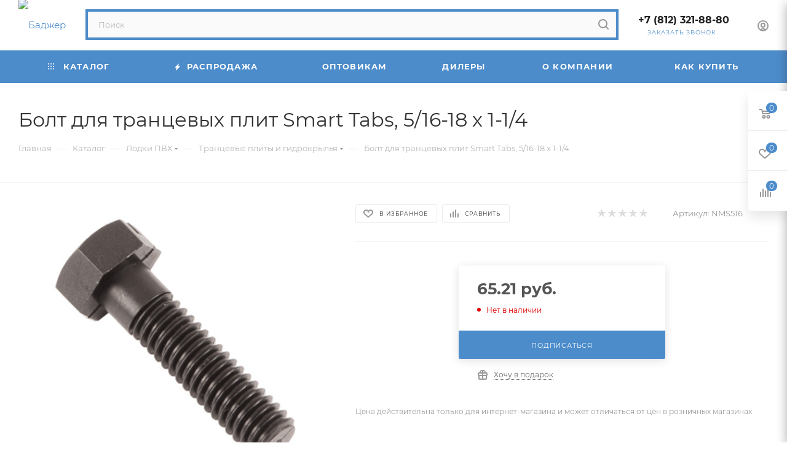

--- FILE ---
content_type: text/html; charset=UTF-8
request_url: https://www.badger.ru/catalog/lodki_pvkh/trantsevye_plity_i_gidrokrylya/120110
body_size: 83444
content:
<!DOCTYPE html>
<html xmlns="http://www.w3.org/1999/xhtml" xml:lang="ru" lang="ru"  >
<head itemscope="" itemtype="http://schema.org/WPHeader">
	<title>Болт для транцевых плит Smart Tabs, 5/16-18 х 1-1/4</title>
	<meta name="viewport" content="initial-scale=1.0, width=device-width, maximum-scale=1" />
	<meta name="HandheldFriendly" content="true" />
	<meta name="yes" content="yes" />
	<meta name="apple-mobile-web-app-status-bar-style" content="black" />
	<meta name="SKYPE_TOOLBAR" content="SKYPE_TOOLBAR_PARSER_COMPATIBLE" />
	<meta http-equiv="Content-Type" content="text/html; charset=UTF-8" />
<meta name="keywords" content="каталог товаров" />
<meta name="description" content="Болт пластиковый для транцевых плит Smart Tabs" />
<script data-skip-moving="true">(function(w, d, n) {var cl = "bx-core";var ht = d.documentElement;var htc = ht ? ht.className : undefined;if (htc === undefined || htc.indexOf(cl) !== -1){return;}var ua = n.userAgent;if (/(iPad;)|(iPhone;)/i.test(ua)){cl += " bx-ios";}else if (/Windows/i.test(ua)){cl += ' bx-win';}else if (/Macintosh/i.test(ua)){cl += " bx-mac";}else if (/Linux/i.test(ua) && !/Android/i.test(ua)){cl += " bx-linux";}else if (/Android/i.test(ua)){cl += " bx-android";}cl += (/(ipad|iphone|android|mobile|touch)/i.test(ua) ? " bx-touch" : " bx-no-touch");cl += w.devicePixelRatio && w.devicePixelRatio >= 2? " bx-retina": " bx-no-retina";if (/AppleWebKit/.test(ua)){cl += " bx-chrome";}else if (/Opera/.test(ua)){cl += " bx-opera";}else if (/Firefox/.test(ua)){cl += " bx-firefox";}ht.className = htc ? htc + " " + cl : cl;})(window, document, navigator);</script>

<link href="/bitrix/cache/css/s1/aspro_max/kernel_main/kernel_main_v1.css?176821493623659"  rel="stylesheet" />
<link href="/bitrix/js/ui/design-tokens/dist/ui.design-tokens.min.css?172121837223463"  rel="stylesheet" />
<link href="/bitrix/js/ui/fonts/opensans/ui.font.opensans.min.css?16646092572320"  rel="stylesheet" />
<link href="/bitrix/js/main/popup/dist/main.popup.bundle.min.css?175101537828056"  rel="stylesheet" />
<link href="/bitrix/js/main/loader/dist/loader.bundle.min.css?15735389342029"  rel="stylesheet" />
<link href="/bitrix/js/main/core/css/core_viewer.min.css?172121840358384"  rel="stylesheet" />
<link href="/bitrix/js/ui/entity-selector/dist/entity-selector.bundle.min.css?175101547921436"  rel="stylesheet" />
<link href="/bitrix/js/ui/icon-set/icon-base.min.css?17510154791604"  rel="stylesheet" />
<link href="/bitrix/js/ui/icon-set/actions/style.min.css?175101547919578"  rel="stylesheet" />
<link href="/bitrix/js/ui/icon-set/main/style.min.css?175101547974857"  rel="stylesheet" />
<link href="/bitrix/js/main/sidepanel/dist/side-panel.bundle.min.css?175101548123496"  rel="stylesheet" />
<link href="/bitrix/js/socialnetwork/entity-selector/dist/sonet-entity-selector.bundle.min.css?17436769891465"  rel="stylesheet" />
<link href="/bitrix/js/ui/design-tokens/air/dist/air-design-tokens.min.css?1751015510104400"  rel="stylesheet" />
<link href="/bitrix/js/ui/switcher/dist/ui.switcher.bundle.min.css?17510154796763"  rel="stylesheet" />
<link href="/bitrix/js/ui/cnt/ui.cnt.min.css?17510154794259"  rel="stylesheet" />
<link href="/bitrix/js/ui/cnt/dist/cnt.bundle.min.css?17510155105784"  rel="stylesheet" />
<link href="/bitrix/js/ui/icon-set/outline/style.min.css?175101547985783"  rel="stylesheet" />
<link href="/bitrix/js/ui/buttons/dist/ui.buttons.bundle.min.css?175101551069724"  rel="stylesheet" />
<link href="/bitrix/js/fileman/html_editor/html-editor.min.css?172121815956257"  rel="stylesheet" />
<link href="/bitrix/cache/css/s1/aspro_max/page_0608277ab1b0d9660a8b0798f26caa87/page_0608277ab1b0d9660a8b0798f26caa87_v1.css?1768213228133893"  rel="stylesheet" />
<link href="/bitrix/cache/css/s1/aspro_max/default_8aeca4b35f744736d18cb69013a1ecad/default_8aeca4b35f744736d18cb69013a1ecad_v1.css?1768213228643"  rel="stylesheet" />
<link href="/bitrix/cache/css/s1/aspro_max/default_bb36aa927551db6b3d6031dd8027fc68/default_bb36aa927551db6b3d6031dd8027fc68_v1.css?176821322828266"  rel="stylesheet" />
<link href="/bitrix/panel/main/popup.min.css?168542693620774"  rel="stylesheet" />
<link href="/bitrix/cache/css/s1/aspro_max/template_ad57d2608fa2bb566cfc489fb58620a8/template_ad57d2608fa2bb566cfc489fb58620a8_v1.css?17682266571174124"  data-template-style="true" rel="stylesheet" />


<script type="extension/settings" data-extension="ui.entity-selector">{"extensions":["bizproc.entity-selector","catalog.entity-selector","highloadblock.entity-selector","im.entity-selector","landing.entity-selector","seo.entity-selector","socialnetwork.entity-selector"]}</script>
<script type="extension/settings" data-extension="bizproc.entity-selector">{"entities":[{"id":"bizproc-template","options":{"dynamicLoad":true,"dynamicSearch":true}},{"id":"bizproc-script-template","options":{"dynamicLoad":true,"dynamicSearch":true}},{"id":"bizproc-automation-template","options":{"dynamicLoad":true,"dynamicSearch":true}}]}</script>
<script type="extension/settings" data-extension="catalog.entity-selector">{"entities":[{"id":"product","options":{"dynamicLoad":true,"dynamicSearch":true,"searchFields":[{"name":"supertitle","type":"string","system":true},{"name":"SEARCH_PROPERTIES","type":"string"},{"name":"PREVIEW_TEXT","type":"string"},{"name":"DETAIL_TEXT","type":"string"},{"name":"PARENT_NAME","type":"string"},{"name":"PARENT_SEARCH_PROPERTIES","type":"string"},{"name":"PARENT_PREVIEW_TEXT","type":"string"},{"name":"PARENT_DETAIL_TEXT","type":"string"}],"itemOptions":{"default":{"avatar":"\/bitrix\/js\/catalog\/entity-selector\/src\/images\/product.svg","captionOptions":{"fitContent":true,"maxWidth":150}}}}},{"id":"product_variation","options":{"dynamicLoad":false,"dynamicSearch":true,"searchFields":[{"name":"supertitle","type":"string","system":true},{"name":"SEARCH_PROPERTIES","type":"string"},{"name":"PREVIEW_TEXT","type":"string"},{"name":"DETAIL_TEXT","type":"string"},{"name":"PARENT_NAME","type":"string"},{"name":"PARENT_SEARCH_PROPERTIES","type":"string"},{"name":"PARENT_PREVIEW_TEXT","type":"string"},{"name":"PARENT_DETAIL_TEXT","type":"string"}],"itemOptions":{"default":{"avatar":"\/bitrix\/js\/catalog\/entity-selector\/src\/images\/product.svg","captionOptions":{"fitContent":true,"maxWidth":150}}}}},{"id":"variation","options":{"dynamicLoad":true,"dynamicSearch":true,"searchFields":[{"name":"supertitle","type":"string","system":true},{"name":"SEARCH_PROPERTIES","type":"string"},{"name":"PREVIEW_TEXT","type":"string"},{"name":"DETAIL_TEXT","type":"string"},{"name":"PARENT_NAME","type":"string"},{"name":"PARENT_SEARCH_PROPERTIES","type":"string"},{"name":"PARENT_PREVIEW_TEXT","type":"string"},{"name":"PARENT_DETAIL_TEXT","type":"string"}],"itemOptions":{"default":{"avatar":"\/bitrix\/js\/catalog\/entity-selector\/src\/images\/product.svg","captionOptions":{"fitContent":true,"maxWidth":150}}}}},{"id":"store","options":{"itemOptions":{"default":{"avatar":"\/bitrix\/js\/catalog\/entity-selector\/src\/images\/store.svg"}}}},{"id":"dynamic","options":{"itemOptions":{"default":{"avatar":"\/bitrix\/js\/catalog\/entity-selector\/src\/images\/dynamic.svg"}}}},{"id":"agent-contractor-product-variation","options":{"dynamicLoad":true,"dynamicSearch":true,"searchFields":[{"name":"supertitle","type":"string","system":true},{"name":"SEARCH_PROPERTIES","type":"string"},{"name":"PREVIEW_TEXT","type":"string"},{"name":"DETAIL_TEXT","type":"string"},{"name":"PARENT_NAME","type":"string"},{"name":"PARENT_SEARCH_PROPERTIES","type":"string"},{"name":"PARENT_PREVIEW_TEXT","type":"string"},{"name":"PARENT_DETAIL_TEXT","type":"string"}],"itemOptions":{"default":{"avatar":"\/bitrix\/js\/catalog\/entity-selector\/src\/images\/product.svg","captionOptions":{"fitContent":true,"maxWidth":150}}}}},{"id":"agent-contractor-section","options":{"dynamicLoad":true,"dynamicSearch":true,"searchFields":[{"name":"supertitle","type":"string","system":true},{"name":"SEARCH_PROPERTIES","type":"string"},{"name":"PREVIEW_TEXT","type":"string"},{"name":"DETAIL_TEXT","type":"string"},{"name":"PARENT_NAME","type":"string"},{"name":"PARENT_SEARCH_PROPERTIES","type":"string"},{"name":"PARENT_PREVIEW_TEXT","type":"string"},{"name":"PARENT_DETAIL_TEXT","type":"string"}],"itemOptions":{"default":{"avatar":"\/bitrix\/js\/catalog\/entity-selector\/src\/images\/product.svg","captionOptions":{"fitContent":true,"maxWidth":150}}},"tagOptions":{"default":{"textColor":"#535c69","bgColor":"#d2f95f"}}}}]}</script>
<script type="extension/settings" data-extension="highloadblock.entity-selector">{"entities":[{"id":"highloadblock-element","options":{"dynamicLoad":true,"dynamicSearch":true}}]}</script>
<script type="extension/settings" data-extension="im.entity-selector">{"entities":[{"id":"im-bot","options":{"dynamicLoad":true,"dynamicSearch":true,"itemOptions":{"default":{"supertitle":"Чат-бот","textColor":"#725acc"},"network":{"textColor":"#0a962f"},"support24":{"textColor":"#0165af"}}}},{"id":"im-chat","options":{"dynamicLoad":true,"dynamicSearch":true,"itemOptions":{"CHANNEL":{"supertitle":"Канал"},"ANNOUNCEMENT":{"supertitle":"Чат анонсов"},"GROUP":{"supertitle":"Групповой чат"},"VIDEOCONF":{"supertitle":"Чат видеконференции"},"CALL":{"supertitle":"Чат звонка"},"CRM":{"supertitle":"Чат сделки"},"SONET_GROUP":{"supertitle":"Чат группы"},"CALENDAR":{"supertitle":"Чат встречи"},"TASKS":{"supertitle":"Чат задачи"},"SUPPORT24_NOTIFIER":{"supertitle":"Поддержка24","textColor":"#0165af"},"SUPPORT24_QUESTION":{"supertitle":"Вопрос в поддержку","textColor":"#0165af"},"LINES":{"supertitle":"Открытая линия","textColor":"#0a962f"},"LIVECHAT":{"supertitle":"Открытая линия","textColor":"#0a962f"}}}},{"id":"im-chat-user","options":{"dynamicLoad":true,"dynamicSearch":true}},{"id":"im-user","options":{"dynamicLoad":true,"dynamicSearch":true}},{"id":"im-recent","options":{"dynamicLoad":true}},{"id":"imbot-network","options":{"dynamicSearch":true}}]}</script>
<script type="extension/settings" data-extension="landing.entity-selector">{"entities":[{"id":"landing","options":{"itemOptions":{"default":{"avatarOptions":{"bgSize":"cover"}},"folder":{"avatar":"\/bitrix\/js\/landing\/entity-selector\/src\/images\/icon-folder.svg"}},"dynamicLoad":true,"dynamicSearch":true}}]}</script>
<script type="extension/settings" data-extension="socialnetwork.entity-selector">{"entities":[{"id":"user","options":{"dynamicLoad":true,"dynamicSearch":true,"searchFields":[{"name":"position","type":"string"},{"name":"email","type":"email"}],"searchCacheLimits":["^[=_0-9a-z+~\u0027!\\$\u0026*^`|\\#%\\\/?{}-]+(\\.[=_0-9a-z+~\u0027!\\$\u0026*^`|\\#%\\\/?{}-]+)*@"],"badgeOptions":[{"title":"В отпуске","bgColor":"#b4f4e6","textColor":"#27a68a","conditions":{"isOnVacation":true}},{"title":"Приглашен","textColor":"#23a2ca","bgColor":"#dcf6fe","conditions":{"invited":true}}],"itemOptions":{"default":{"avatar":"\/bitrix\/js\/socialnetwork\/entity-selector\/src\/images\/default-user.svg","link":"\/company\/personal\/user\/#id#\/","linkTitle":"о сотруднике"},"extranet":{"textColor":"#ca8600","avatar":"\/bitrix\/js\/socialnetwork\/entity-selector\/src\/images\/extranet-user.svg","badges":[{"title":"Экстранет","textColor":"#bb8412","bgColor":"#fff599"}]},"email":{"textColor":"#ca8600","avatar":"\/bitrix\/js\/socialnetwork\/entity-selector\/src\/images\/email-user.svg","badges":[{"title":"Гость","textColor":"#bb8412","bgColor":"#fff599"}]},"inactive":{"badges":[{"title":"Уволен","textColor":"#828b95","bgColor":"#eaebec"}]},"integrator":{"badges":[{"title":"Интегратор","textColor":"#668d13","bgColor":"#e6f4b9"}]},"collaber":{"avatar":"\/bitrix\/js\/socialnetwork\/entity-selector\/src\/images\/collaber-user.svg","textColor":"#19CC45","avatarOptions":{"outline":"1px solid #19CC45","border":"2px solid #fff","outlineOffset":"-1px"}}},"tagOptions":{"default":{"textColor":"#1066bb","bgColor":"#bcedfc","avatar":"\/bitrix\/js\/socialnetwork\/entity-selector\/src\/images\/default-tag-user.svg"},"extranet":{"textColor":"#a9750f","bgColor":"#ffec91","avatar":"\/bitrix\/js\/socialnetwork\/entity-selector\/src\/images\/extranet-user.svg"},"email":{"textColor":"#a26b00","bgColor":"#ffec91","avatar":"\/bitrix\/js\/socialnetwork\/entity-selector\/src\/images\/email-user.svg"},"inactive":{"textColor":"#5f6670","bgColor":"#ecedef"},"collaber":{"textColor":"#1E8D36","bgColor":"#D4FDB0","avatar":"\/bitrix\/js\/socialnetwork\/entity-selector\/src\/images\/collaber-user.svg"}}}},{"id":"fired-user","options":{"dynamicLoad":true,"dynamicSearch":true,"searchFields":[{"name":"position","type":"string"},{"name":"email","type":"email"}],"searchCacheLimits":["^[=_0-9a-z+~\u0027!\\$\u0026*^`|\\#%\\\/?{}-]+(\\.[=_0-9a-z+~\u0027!\\$\u0026*^`|\\#%\\\/?{}-]+)*@"],"badgeOptions":[{"title":"В отпуске","bgColor":"#b4f4e6","textColor":"#27a68a","conditions":{"isOnVacation":true}},{"title":"Приглашен","textColor":"#23a2ca","bgColor":"#dcf6fe","conditions":{"invited":true}}],"itemOptions":{"default":{"avatar":"\/bitrix\/js\/socialnetwork\/entity-selector\/src\/images\/default-user.svg","link":"\/company\/personal\/user\/#id#\/","linkTitle":"о сотруднике"},"extranet":{"textColor":"#ca8600","avatar":"\/bitrix\/js\/socialnetwork\/entity-selector\/src\/images\/extranet-user.svg","badges":[{"title":"Экстранет","textColor":"#bb8412","bgColor":"#fff599"}]},"email":{"textColor":"#ca8600","avatar":"\/bitrix\/js\/socialnetwork\/entity-selector\/src\/images\/email-user.svg","badges":[{"title":"Гость","textColor":"#bb8412","bgColor":"#fff599"}]},"inactive":{"badges":[{"title":"Уволен","textColor":"#828b95","bgColor":"#eaebec"}]},"integrator":{"badges":[{"title":"Интегратор","textColor":"#668d13","bgColor":"#e6f4b9"}]},"collaber":{"avatar":"\/bitrix\/js\/socialnetwork\/entity-selector\/src\/images\/collaber-user.svg","textColor":"#19CC45","avatarOptions":{"outline":"1px solid #19CC45","border":"2px solid #fff","outlineOffset":"-1px"}}},"tagOptions":{"default":{"textColor":"#1066bb","bgColor":"#bcedfc","avatar":"\/bitrix\/js\/socialnetwork\/entity-selector\/src\/images\/default-tag-user.svg"},"extranet":{"textColor":"#a9750f","bgColor":"#ffec91","avatar":"\/bitrix\/js\/socialnetwork\/entity-selector\/src\/images\/extranet-user.svg"},"email":{"textColor":"#a26b00","bgColor":"#ffec91","avatar":"\/bitrix\/js\/socialnetwork\/entity-selector\/src\/images\/email-user.svg"},"inactive":{"textColor":"#5f6670","bgColor":"#ecedef"},"collaber":{"textColor":"#1E8D36","bgColor":"#D4FDB0","avatar":"\/bitrix\/js\/socialnetwork\/entity-selector\/src\/images\/collaber-user.svg"}}}},{"id":"project","options":{"dynamicLoad":true,"dynamicSearch":true,"itemOptions":{"default":{"avatar":"\/bitrix\/js\/socialnetwork\/entity-selector\/src\/images\/project.svg","link":"\/workgroups\/group\/#id#\/card\/","linkTitle":"о группе","supertitle":"Группа"},"extranet":{"avatar":"\/bitrix\/js\/socialnetwork\/entity-selector\/src\/images\/extranet-project.svg","textColor":"#ca8600","badges":[{"title":"Экстранет","textColor":"#bb8412","bgColor":"#fff599"}]},"collab":{"avatar":"\/bitrix\/js\/socialnetwork\/entity-selector\/src\/images\/collab-project.svg","textColor":"#00a94e","supertitle":"Коллаба","link":""}},"tagOptions":{"default":{"textColor":"#207976","bgColor":"#ade7e4"},"extranet":{"textColor":"#a9750f","bgColor":"#ffec91"}}}},{"id":"project-access-codes","options":{"dynamicLoad":true,"dynamicSearch":true,"itemOptions":{"default":{"avatar":"\/bitrix\/js\/socialnetwork\/entity-selector\/src\/images\/project.svg","link":"","linkTitle":"о группе","supertitle":"Группа"},"extranet":{"avatar":"\/bitrix\/js\/socialnetwork\/entity-selector\/src\/images\/extranet-project.svg","textColor":"#ca8600","badges":[{"title":"Экстранет","textColor":"#bb8412","bgColor":"#fff599"}]},"collab":{"avatar":"\/bitrix\/js\/socialnetwork\/entity-selector\/src\/images\/collab-project.svg","textColor":"#00a94e","supertitle":"Коллаба","link":""}},"tagOptions":{"default":{"textColor":"#207976","bgColor":"#ade7e4"},"extranet":{"textColor":"#a9750f","bgColor":"#ffec91"}}}},{"id":"meta-user","options":{"dynamicLoad":true,"dynamicSearch":false,"itemOptions":{"all-users":{"avatar":"\/bitrix\/js\/socialnetwork\/entity-selector\/src\/images\/meta-user-all.svg"},"other-users":{"avatar":"\/bitrix\/js\/socialnetwork\/entity-selector\/src\/images\/meta-user-other.svg"}},"tagOptions":{"all-users":{"textColor":"#5f6670","bgColor":"#dbf087","avatar":""},"other-users":{"textColor":"#5f6670","bgColor":"#dbf087","avatar":""}}}},{"id":"project-tag","options":{"dynamicLoad":true,"dynamicSearch":true,"itemOptions":{"default":{"avatar":"\/bitrix\/js\/socialnetwork\/entity-selector\/src\/images\/default-tag.svg"}}}}]}</script>
<script type="extension/settings" data-extension="main.date">{"formats":{"FORMAT_DATE":"DD.MM.YYYY","FORMAT_DATETIME":"DD.MM.YYYY HH:MI:SS","SHORT_DATE_FORMAT":"d.m.Y","MEDIUM_DATE_FORMAT":"j M Y","LONG_DATE_FORMAT":"j F Y","DAY_MONTH_FORMAT":"j F","DAY_SHORT_MONTH_FORMAT":"j M","SHORT_DAY_OF_WEEK_MONTH_FORMAT":"D, j F","SHORT_DAY_OF_WEEK_SHORT_MONTH_FORMAT":"D, j M","DAY_OF_WEEK_MONTH_FORMAT":"l, j F","FULL_DATE_FORMAT":"l, j F  Y","SHORT_TIME_FORMAT":"H:i","LONG_TIME_FORMAT":"H:i:s"}}</script>
<script type="extension/settings" data-extension="currency.currency-core">{"region":"ru"}</script>


<style>.edost_I2_L1 path { opacity: 0.1; stroke: var(--edost_color, #0087ff); stroke-width: 24; stroke-linecap: round; animation: edost_I2_L1 1.2s linear infinite; } @keyframes edost_I2_L1 { 0% { opacity: 1; } 100% { opacity: 0.1; } } :root { --edost_color: #27b; --edost_color_light: #64a0cf;--edost_color_map: #27b; --edost_color_map_light: #64a0cf; }</style>
<link href="/bitrix/templates/aspro_max/css/critical.min.css?166486632424" data-skip-moving="true" rel="stylesheet">
<meta name="theme-color" content="#4c8ccb">
<style>:root{--theme-base-color: #4c8ccb;--theme-base-opacity-color: #4c8ccb1a;--theme-base-color-hue:210;--theme-base-color-saturation:55%;--theme-base-color-lightness:55%;}</style>
<style>html {--theme-page-width: 1348px;--theme-page-width-padding: 30px}</style>
<script data-skip-moving="true">window.lazySizesConfig = window.lazySizesConfig || {};lazySizesConfig.loadMode = 1;lazySizesConfig.expand = 200;lazySizesConfig.expFactor = 1;lazySizesConfig.hFac = 0.1;window.lazySizesConfig.loadHidden = false;window.lazySizesConfig.lazyClass = "lazy";</script>
<script src="/bitrix/templates/aspro_max/js/ls.unveilhooks.min.js" data-skip-moving="true" defer></script>
<script src="/bitrix/templates/aspro_max/js/lazysizes.min.js" data-skip-moving="true" defer></script>
<link href="/bitrix/templates/aspro_max/css/print.min.css?167990037821755" data-template-style="true" rel="stylesheet" media="print">
                                        <script data-skip-moving="true" src="/bitrix/js/main/jquery/jquery-2.2.4.min.js"></script>
                    <script data-skip-moving="true" src="/bitrix/templates/aspro_max/js/speed.min.js?=1725970474"></script>
<link rel="shortcut icon" href="/favicon.ico" type="image/x-icon" />
<link rel="apple-touch-icon" sizes="180x180" href="/upload/CMax/7c6/37j2aussn43c00iz624q33derkim3lor/favicon.ico" />
<meta property="og:description" content="Болт для транцевых плит Smart Tabs, 5/16-18 х 1-1/4" />
<meta property="og:image" content="https://www.badger.ru/upload/iblock/b5e/bolt_dlya_trantsevykh_plit_smart_tabs_5_16_18_kh_1_1_4.jpg" />
<link rel="image_src" href="https://www.badger.ru/upload/iblock/b5e/bolt_dlya_trantsevykh_plit_smart_tabs_5_16_18_kh_1_1_4.jpg"  />
<meta property="og:title" content="Болт для транцевых плит Smart Tabs, 5/16-18 х 1-1/4" />
<meta property="og:type" content="website" />
<meta property="og:url" content="https://www.badger.ru/catalog/lodki_pvkh/trantsevye_plity_i_gidrokrylya/120110" />
<meta property="og:type" content="website">

	
	<style>html {--theme-items-gap:32px;--fixed-header:105px;--fixed-tabs:49px;}</style>	</head>
<body class=" site_s1  fill_bg_n catalog-delayed-btn-Y theme-default" id="main" data-site="/">
		
	<div id="panel"></div>
				<!--'start_frame_cache_basketitems-component-block'-->												<div id="ajax_basket"></div>
					<!--'end_frame_cache_basketitems-component-block'-->								<div class="cd-modal-bg"></div>
		<script data-skip-moving="true">var solutionName = 'arMaxOptions';</script>
		<script src="/bitrix/templates/aspro_max/js/setTheme.php?site_id=s1&site_dir=/" data-skip-moving="true"></script>
								<div class="wrapper1  header_bgcolored long_header colored_header catalog_page basket_fly fly2 basket_fill_WHITE side_LEFT block_side_NORMAL catalog_icons_N banner_auto with_fast_view mheader-v1 header-v4 header-font-lower_N regions_N title_position_LEFT footer-v1 front-vindex1 mfixed_Y mfixed_view_always title-v3 lazy_Y with_phones compact-catalog dark-hover-overlay vertical-catalog-img landing-normal big-banners-mobile-normal bottom-icons-panel-N compact-breadcrumbs-N catalog-delayed-btn-Y  ">

<div class="mega_fixed_menu scrollblock">
	<div class="maxwidth-theme">
		<svg class="svg svg-close" width="14" height="14" viewBox="0 0 14 14">
		  <path data-name="Rounded Rectangle 568 copy 16" d="M1009.4,953l5.32,5.315a0.987,0.987,0,0,1,0,1.4,1,1,0,0,1-1.41,0L1008,954.4l-5.32,5.315a0.991,0.991,0,0,1-1.4-1.4L1006.6,953l-5.32-5.315a0.991,0.991,0,0,1,1.4-1.4l5.32,5.315,5.31-5.315a1,1,0,0,1,1.41,0,0.987,0.987,0,0,1,0,1.4Z" transform="translate(-1001 -946)"></path>
		</svg>
		<i class="svg svg-close mask arrow"></i>
		<div class="row">
			<div class="col-md-9">
				<div class="left_menu_block">
					<div class="logo_block flexbox flexbox--row align-items-normal">
						<div class="logo">
							<a href="/"><img src="/upload/CMax/11f/logo.png" alt="Баджер" title="Баджер" data-src="" /></a>						</div>
						<div class="top-description addr">
							Интернет-магазин 
представительского класса						</div>
					</div>
					<div class="search_block">
						<div class="search_wrap">
							<div class="search-block">
									<div class="search-wrapper">
		<div id="title-search_mega_menu">
			<form action="/catalog/" class="search">
				<div class="search-input-div">
					<input class="search-input" id="title-search-input_mega_menu" type="text" name="q" value="" placeholder="Поиск" size="20" maxlength="50" autocomplete="off" />
				</div>
				<div class="search-button-div">
					<button class="btn btn-search" type="submit" name="s" value="Найти"><i class="svg search2  inline " aria-hidden="true"><svg width="17" height="17" ><use xlink:href="/bitrix/templates/aspro_max/images/svg/header_icons_srite.svg#search"></use></svg></i></button>
					
					<span class="close-block inline-search-hide"><span class="svg svg-close close-icons"></span></span>
				</div>
			</form>
		</div>
	</div>
							</div>
						</div>
					</div>
										<!-- noindex -->

	<div class="burger_menu_wrapper">
		
			<div class="top_link_wrapper">
				<div class="menu-item dropdown catalog wide_menu   active">
					<div class="wrap">
						<a class="dropdown-toggle" href="/catalog/">
							<div class="link-title color-theme-hover">
																	<i class="svg inline  svg-inline-icon_catalog" aria-hidden="true" ><svg xmlns="http://www.w3.org/2000/svg" width="10" height="10" viewBox="0 0 10 10"><path  data-name="Rounded Rectangle 969 copy 7" class="cls-1" d="M644,76a1,1,0,1,1-1,1A1,1,0,0,1,644,76Zm4,0a1,1,0,1,1-1,1A1,1,0,0,1,648,76Zm4,0a1,1,0,1,1-1,1A1,1,0,0,1,652,76Zm-8,4a1,1,0,1,1-1,1A1,1,0,0,1,644,80Zm4,0a1,1,0,1,1-1,1A1,1,0,0,1,648,80Zm4,0a1,1,0,1,1-1,1A1,1,0,0,1,652,80Zm-8,4a1,1,0,1,1-1,1A1,1,0,0,1,644,84Zm4,0a1,1,0,1,1-1,1A1,1,0,0,1,648,84Zm4,0a1,1,0,1,1-1,1A1,1,0,0,1,652,84Z" transform="translate(-643 -76)"/></svg></i>																Каталог							</div>
						</a>
													<span class="tail"></span>
							<div class="burger-dropdown-menu row">
								<div class="menu-wrapper" >
									
																														<div class="col-md-4 dropdown-submenu active has_img">
																						<a href="/catalog/lodki_pvkh/" class="color-theme-hover" title="Лодки ПВХ">
												<span class="name option-font-bold">Лодки ПВХ</span>
											</a>
																								<div class="burger-dropdown-menu toggle_menu">
																																									<div class="menu-item   ">
															<a href="/catalog/lodki_pvkh/lodki_s_naduvnym_dnom/" title="Лодки с надувным дном">
																<span class="name color-theme-hover">Лодки с надувным дном</span>
															</a>
																													</div>
																																									<div class="menu-item   ">
															<a href="/catalog/lodki_pvkh/lodki_naduvnye_s_zhestkoy_paluboy/" title="Лодки надувные с жесткой палубой">
																<span class="name color-theme-hover">Лодки надувные с жесткой палубой</span>
															</a>
																													</div>
																																									<div class="menu-item   ">
															<a href="/catalog/lodki_pvkh/poly_dlya_lodok_pvkh/" title="Полы для лодок ПВХ">
																<span class="name color-theme-hover">Полы для лодок ПВХ</span>
															</a>
																													</div>
																																									<div class="menu-item   ">
															<a href="/catalog/lodki_pvkh/furnitura_dlya_lodok_pvkh/" title="Фурнитура для лодок ПВХ">
																<span class="name color-theme-hover">Фурнитура для лодок ПВХ</span>
															</a>
																													</div>
																																									<div class="menu-item collapsed  ">
															<a href="/catalog/lodki_pvkh/elektrosnabzhenie_i_khodovye_ogni/" title="Электроснабжение и ходовые огни">
																<span class="name color-theme-hover">Электроснабжение и ходовые огни</span>
															</a>
																													</div>
																																									<div class="menu-item collapsed  ">
															<a href="/catalog/lodki_pvkh/oborudovanie_dlya_lodok_pvkh/" title="Оборудование для лодок ПВХ">
																<span class="name color-theme-hover">Оборудование для лодок ПВХ</span>
															</a>
																													</div>
																																									<div class="menu-item collapsed  ">
															<a href="/catalog/lodki_pvkh/lodochnye_trantsy/" title="Лодочные транцы">
																<span class="name color-theme-hover">Лодочные транцы</span>
															</a>
																													</div>
																																									<div class="menu-item collapsed  active">
															<a href="/catalog/lodki_pvkh/trantsevye_plity_i_gidrokrylya/" title="Транцевые плиты и гидрокрылья">
																<span class="name color-theme-hover">Транцевые плиты и гидрокрылья</span>
															</a>
																													</div>
																																									<div class="menu-item collapsed  ">
															<a href="/catalog/lodki_pvkh/tryumnye_pompy/" title="Трюмные помпы">
																<span class="name color-theme-hover">Трюмные помпы</span>
															</a>
																													</div>
																																									<div class="menu-item collapsed  ">
															<a href="/catalog/lodki_pvkh/yakorya_dlya_katerov_i_lodok/" title="Якоря для катеров и лодок">
																<span class="name color-theme-hover">Якоря для катеров и лодок</span>
															</a>
																													</div>
																																									<div class="menu-item collapsed dropdown-submenu ">
															<a href="/catalog/lodki_pvkh/aksessuary_dlya_lodok_pvkh/" title="Аксессуары для лодок ПВХ">
																<span class="name color-theme-hover">Аксессуары для лодок ПВХ</span>
															</a>
																															<div class="burger-dropdown-menu with_padding">
																																			<div class="menu-item ">
																			<a href="/catalog/lodki_pvkh/aksessuary_dlya_lodok_pvkh/naduvnye_sidenya_pvkh_falshbort/" title="Надувные сиденья ПВХ, фальшборт">
																				<span class="name color-theme-hover">Надувные сиденья ПВХ, фальшборт</span>
																			</a>
																		</div>
																																			<div class="menu-item ">
																			<a href="/catalog/lodki_pvkh/aksessuary_dlya_lodok_pvkh/sumki_dlya_lodok/" title="Сумки для лодок">
																				<span class="name color-theme-hover">Сумки для лодок</span>
																			</a>
																		</div>
																																			<div class="menu-item ">
																			<a href="/catalog/lodki_pvkh/aksessuary_dlya_lodok_pvkh/khodovye_i_stoyanochnye_tenty_dlya_lodok/" title="Ходовые и стояночные тенты для лодок">
																				<span class="name color-theme-hover">Ходовые и стояночные тенты для лодок</span>
																			</a>
																		</div>
																																			<div class="menu-item ">
																			<a href="/catalog/lodki_pvkh/aksessuary_dlya_lodok_pvkh/trantsevye_kolesa/" title="Транцевые колеса">
																				<span class="name color-theme-hover">Транцевые колеса</span>
																			</a>
																		</div>
																																			<div class="menu-item ">
																			<a href="/catalog/lodki_pvkh/aksessuary_dlya_lodok_pvkh/kresla_dlya_katerov_i_sidenya_dlya_lodok/" title="Кресла для катеров и сиденья для лодок">
																				<span class="name color-theme-hover">Кресла для катеров и сиденья для лодок</span>
																			</a>
																		</div>
																																	</div>
																													</div>
																									</div>
																					</div>
									
																														<div class="col-md-4 dropdown-submenu  has_img">
																						<a href="/catalog/nasosy_dlya_lodok/" class="color-theme-hover" title="Насосы для лодок">
												<span class="name option-font-bold">Насосы для лодок</span>
											</a>
																								<div class="burger-dropdown-menu toggle_menu">
																																									<div class="menu-item   ">
															<a href="/catalog/nasosy_dlya_lodok/nasosy_nozhnye/" title="Насосы ножные">
																<span class="name color-theme-hover">Насосы ножные</span>
															</a>
																													</div>
																																									<div class="menu-item   ">
															<a href="/catalog/nasosy_dlya_lodok/nasosy_ruchnye/" title="Насосы ручные">
																<span class="name color-theme-hover">Насосы ручные</span>
															</a>
																													</div>
																																									<div class="menu-item   ">
															<a href="/catalog/nasosy_dlya_lodok/nasosy_elektricheskie/" title="Насосы электрические">
																<span class="name color-theme-hover">Насосы электрические</span>
															</a>
																													</div>
																																									<div class="menu-item   ">
															<a href="/catalog/nasosy_dlya_lodok/aksessuary_dlya_nasosov/" title="Аксессуары для насосов">
																<span class="name color-theme-hover">Аксессуары для насосов</span>
															</a>
																													</div>
																									</div>
																					</div>
									
																														<div class="col-md-4 dropdown-submenu  has_img">
																						<a href="/catalog/lodochnye_motory/" class="color-theme-hover" title="Лодочные моторы">
												<span class="name option-font-bold">Лодочные моторы</span>
											</a>
																								<div class="burger-dropdown-menu toggle_menu">
																																									<div class="menu-item  dropdown-submenu ">
															<a href="/catalog/lodochnye_motory/lodochnye_elektromotory/" title="Лодочные электромоторы">
																<span class="name color-theme-hover">Лодочные электромоторы</span>
															</a>
																															<div class="burger-dropdown-menu with_padding">
																																			<div class="menu-item ">
																			<a href="/catalog/lodochnye_motory/lodochnye_elektromotory/zapasnye_chasti_dlya_lodochnykh_elektromotorov/" title="Запасные части для лодочных электромоторов">
																				<span class="name color-theme-hover">Запасные части для лодочных электромоторов</span>
																			</a>
																		</div>
																																	</div>
																													</div>
																																									<div class="menu-item   ">
															<a href="/catalog/lodochnye_motory/lodochnye_tyagovye_akkumulyatory/" title="Лодочные тяговые аккумуляторы">
																<span class="name color-theme-hover">Лодочные тяговые аккумуляторы</span>
															</a>
																													</div>
																																									<div class="menu-item  dropdown-submenu ">
															<a href="/catalog/lodochnye_motory/lodochnye_vinty/" title="Лодочные винты">
																<span class="name color-theme-hover">Лодочные винты</span>
															</a>
																															<div class="burger-dropdown-menu with_padding">
																																			<div class="menu-item ">
																			<a href="/catalog/lodochnye_motory/lodochnye_vinty/grebnye_vinty_hustler_i_express/" title="Гребные винты Hustler и Express">
																				<span class="name color-theme-hover">Гребные винты Hustler и Express</span>
																			</a>
																		</div>
																																			<div class="menu-item ">
																			<a href="/catalog/lodochnye_motory/lodochnye_vinty/vinty_reguliruemogo_shaga_propulse/" title="Винты регулируемого шага ProPulse">
																				<span class="name color-theme-hover">Винты регулируемого шага ProPulse</span>
																			</a>
																		</div>
																																	</div>
																													</div>
																																									<div class="menu-item  dropdown-submenu ">
															<a href="/catalog/lodochnye_motory/distantsionnoe_upravlenie_motorom/" title="Дистанционное управление мотором">
																<span class="name color-theme-hover">Дистанционное управление мотором</span>
															</a>
																															<div class="burger-dropdown-menu with_padding">
																																			<div class="menu-item ">
																			<a href="/catalog/lodochnye_motory/distantsionnoe_upravlenie_motorom/rulevoe_upravlenie_na_lodku/" title="Рулевое управление на лодку">
																				<span class="name color-theme-hover">Рулевое управление на лодку</span>
																			</a>
																		</div>
																																			<div class="menu-item ">
																			<a href="/catalog/lodochnye_motory/distantsionnoe_upravlenie_motorom/distantsionnoe_upravlenie_gaz_revers/" title="Дистанционное управление «газ-реверс»">
																				<span class="name color-theme-hover">Дистанционное управление «газ-реверс»</span>
																			</a>
																		</div>
																																			<div class="menu-item ">
																			<a href="/catalog/lodochnye_motory/distantsionnoe_upravlenie_motorom/gidravlicheskie_rulevye_sistemy_hydrodrive/" title="Гидравлические рулевые системы Hydrodrive">
																				<span class="name color-theme-hover">Гидравлические рулевые системы Hydrodrive</span>
																			</a>
																		</div>
																																	</div>
																													</div>
																																									<div class="menu-item collapsed  ">
															<a href="/catalog/lodochnye_motory/aksessuary_dlya_lodochnykh_motorov/" title="Аксессуары для лодочных моторов">
																<span class="name color-theme-hover">Аксессуары для лодочных моторов</span>
															</a>
																													</div>
																																									<div class="menu-item collapsed  ">
															<a href="/catalog/lodochnye_motory/pribory_dlya_motorov/" title="Приборы для моторов">
																<span class="name color-theme-hover">Приборы для моторов</span>
															</a>
																													</div>
																									</div>
																					</div>
									
																														<div class="col-md-4 dropdown-submenu  has_img">
																						<a href="/catalog/rybolovnye_snasti/" class="color-theme-hover" title="Рыболовные снасти">
												<span class="name option-font-bold">Рыболовные снасти</span>
											</a>
																								<div class="burger-dropdown-menu toggle_menu">
																																									<div class="menu-item  dropdown-submenu ">
															<a href="/catalog/rybolovnye_snasti/spinningi_i_udochki/" title="Спиннинги и удочки">
																<span class="name color-theme-hover">Спиннинги и удочки</span>
															</a>
																															<div class="burger-dropdown-menu with_padding">
																																			<div class="menu-item ">
																			<a href="/catalog/rybolovnye_snasti/spinningi_i_udochki/spinningi/" title="Спиннинги">
																				<span class="name color-theme-hover">Спиннинги</span>
																			</a>
																		</div>
																																			<div class="menu-item ">
																			<a href="/catalog/rybolovnye_snasti/spinningi_i_udochki/zimnie_udochki/" title="Зимние удочки">
																				<span class="name color-theme-hover">Зимние удочки</span>
																			</a>
																		</div>
																																	</div>
																													</div>
																																									<div class="menu-item  dropdown-submenu ">
															<a href="/catalog/rybolovnye_snasti/primanki_dlya_rybalki/" title="Приманки для рыбалки">
																<span class="name color-theme-hover">Приманки для рыбалки</span>
															</a>
																															<div class="burger-dropdown-menu with_padding">
																																			<div class="menu-item ">
																			<a href="/catalog/rybolovnye_snasti/primanki_dlya_rybalki/katalog_voblerov/" title="Каталог воблеров">
																				<span class="name color-theme-hover">Каталог воблеров</span>
																			</a>
																		</div>
																																			<div class="menu-item ">
																			<a href="/catalog/rybolovnye_snasti/primanki_dlya_rybalki/balansiry_zimnie/" title="Балансиры зимние">
																				<span class="name color-theme-hover">Балансиры зимние</span>
																			</a>
																		</div>
																																			<div class="menu-item ">
																			<a href="/catalog/rybolovnye_snasti/primanki_dlya_rybalki/lyagushki_nezatseplyayki/" title="Лягушки незацепляйки">
																				<span class="name color-theme-hover">Лягушки незацепляйки</span>
																			</a>
																		</div>
																																			<div class="menu-item ">
																			<a href="/catalog/rybolovnye_snasti/primanki_dlya_rybalki/pilkery/" title="Пилькеры">
																				<span class="name color-theme-hover">Пилькеры</span>
																			</a>
																		</div>
																																			<div class="menu-item ">
																			<a href="/catalog/rybolovnye_snasti/primanki_dlya_rybalki/letnie_blesny/" title="Летние блесны">
																				<span class="name color-theme-hover">Летние блесны</span>
																			</a>
																		</div>
																																			<div class="menu-item ">
																			<a href="/catalog/rybolovnye_snasti/primanki_dlya_rybalki/silikonovye_primanki/" title="Силиконовые приманки">
																				<span class="name color-theme-hover">Силиконовые приманки</span>
																			</a>
																		</div>
																																			<div class="menu-item ">
																			<a href="/catalog/rybolovnye_snasti/primanki_dlya_rybalki/kryuchki_i_troyniki_dlya_rybalki/" title="Крючки и тройники для рыбалки">
																				<span class="name color-theme-hover">Крючки и тройники для рыбалки</span>
																			</a>
																		</div>
																																	</div>
																													</div>
																																									<div class="menu-item   ">
															<a href="/catalog/rybolovnye_snasti/leska_i_shnury/" title="Леска и шнуры">
																<span class="name color-theme-hover">Леска и шнуры</span>
															</a>
																													</div>
																																									<div class="menu-item   ">
															<a href="/catalog/rybolovnye_snasti/pily_protyazhki_peshni/" title="Пилы, протяжки, пешни">
																<span class="name color-theme-hover">Пилы, протяжки, пешни</span>
															</a>
																													</div>
																																									<div class="menu-item collapsed  ">
															<a href="/catalog/rybolovnye_snasti/bagoriki_i_podsachniki/" title="Багорики и подсачники">
																<span class="name color-theme-hover">Багорики и подсачники</span>
															</a>
																													</div>
																									</div>
																					</div>
									
																														<div class="col-md-4 dropdown-submenu  has_img">
																						<a href="/catalog/trolling/" class="color-theme-hover" title="Троллинг">
												<span class="name option-font-bold">Троллинг</span>
											</a>
																								<div class="burger-dropdown-menu toggle_menu">
																																									<div class="menu-item  dropdown-submenu ">
															<a href="/catalog/trolling/daunriggery/" title="Даунриггеры">
																<span class="name color-theme-hover">Даунриггеры</span>
															</a>
																															<div class="burger-dropdown-menu with_padding">
																																			<div class="menu-item ">
																			<a href="/catalog/trolling/daunriggery/aksessuary_dlya_daunriggerov/" title="Аксессуары для даунриггеров">
																				<span class="name color-theme-hover">Аксессуары для даунриггеров</span>
																			</a>
																		</div>
																																			<div class="menu-item ">
																			<a href="/catalog/trolling/daunriggery/klipsy/" title="Клипсы">
																				<span class="name color-theme-hover">Клипсы</span>
																			</a>
																		</div>
																																			<div class="menu-item ">
																			<a href="/catalog/trolling/daunriggery/ustanovka_i_kreplenie_daunriggera/" title="Установка и крепление даунриггера">
																				<span class="name color-theme-hover">Установка и крепление даунриггера</span>
																			</a>
																		</div>
																																	</div>
																													</div>
																																									<div class="menu-item   ">
															<a href="/catalog/trolling/spinningi_dlya_trollinga/" title="Спиннинги для троллинга">
																<span class="name color-theme-hover">Спиннинги для троллинга</span>
															</a>
																													</div>
																																									<div class="menu-item   ">
															<a href="/catalog/trolling/derzhateli_spinningov_i_udochek/" title="Держатели спиннингов и удочек">
																<span class="name color-theme-hover">Держатели спиннингов и удочек</span>
															</a>
																													</div>
																																									<div class="menu-item   ">
															<a href="/catalog/trolling/sistemy_krepleniya_aksessuarov_dlya_trollinga/" title="Системы крепления аксессуаров для троллинга">
																<span class="name color-theme-hover">Системы крепления аксессуаров для троллинга</span>
															</a>
																													</div>
																																									<div class="menu-item collapsed  ">
															<a href="/catalog/trolling/zapasnye_chasti_dlya_daunriggerov/" title="Запасные части для даунриггеров">
																<span class="name color-theme-hover">Запасные части для даунриггеров</span>
															</a>
																													</div>
																									</div>
																					</div>
									
																														<div class="col-md-4 dropdown-submenu  has_img">
																						<a href="/catalog/snaryazhenie/" class="color-theme-hover" title="Снаряжение">
												<span class="name option-font-bold">Снаряжение</span>
											</a>
																								<div class="burger-dropdown-menu toggle_menu">
																																									<div class="menu-item   ">
															<a href="/catalog/snaryazhenie/palatki_dlya_zimney_rybalki/" title="Палатки для зимней рыбалки">
																<span class="name color-theme-hover">Палатки для зимней рыбалки</span>
															</a>
																													</div>
																																									<div class="menu-item   ">
															<a href="/catalog/snaryazhenie/nozhi_mora_mora/" title="Ножи Мора (Mora)">
																<span class="name color-theme-hover">Ножи Мора (Mora)</span>
															</a>
																													</div>
																																									<div class="menu-item   ">
															<a href="/catalog/snaryazhenie/sani_dlya_rybalki/" title="Сани для рыбалки">
																<span class="name color-theme-hover">Сани для рыбалки</span>
															</a>
																													</div>
																																									<div class="menu-item   ">
															<a href="/catalog/snaryazhenie/spalnye_meshki/" title="Спальные мешки">
																<span class="name color-theme-hover">Спальные мешки</span>
															</a>
																													</div>
																																									<div class="menu-item collapsed  ">
															<a href="/catalog/snaryazhenie/samonaduvayushchiesya_kovriki/" title="Самонадувающиеся коврики">
																<span class="name color-theme-hover">Самонадувающиеся коврики</span>
															</a>
																													</div>
																																									<div class="menu-item collapsed  ">
															<a href="/catalog/snaryazhenie/palatki_avtomat_letnie/" title="Палатки-автомат летние">
																<span class="name color-theme-hover">Палатки-автомат летние</span>
															</a>
																													</div>
																																									<div class="menu-item collapsed  ">
															<a href="/catalog/snaryazhenie/svetodiodnye_fonari/" title="Светодиодные фонари">
																<span class="name color-theme-hover">Светодиодные фонари</span>
															</a>
																													</div>
																									</div>
																					</div>
									
																														<div class="col-md-4 dropdown-submenu  has_img">
																						<a href="/catalog/odezhda_i_obuv/" class="color-theme-hover" title="Одежда и обувь">
												<span class="name option-font-bold">Одежда и обувь</span>
											</a>
																								<div class="burger-dropdown-menu toggle_menu">
																																									<div class="menu-item   ">
															<a href="/catalog/odezhda_i_obuv/veydersy/" title="Вейдерсы">
																<span class="name color-theme-hover">Вейдерсы</span>
															</a>
																													</div>
																																									<div class="menu-item  dropdown-submenu ">
															<a href="/catalog/odezhda_i_obuv/termobele/" title="Термобелье">
																<span class="name color-theme-hover">Термобелье</span>
															</a>
																															<div class="burger-dropdown-menu with_padding">
																																			<div class="menu-item ">
																			<a href="/catalog/odezhda_i_obuv/termobele/muzhskoe_termobele/" title="Мужское термобелье">
																				<span class="name color-theme-hover">Мужское термобелье</span>
																			</a>
																		</div>
																																			<div class="menu-item ">
																			<a href="/catalog/odezhda_i_obuv/termobele/zhenskoe_termobele/" title="Женское термобелье">
																				<span class="name color-theme-hover">Женское термобелье</span>
																			</a>
																		</div>
																																			<div class="menu-item ">
																			<a href="/catalog/odezhda_i_obuv/termobele/detskoe_termobele/" title="Детское термобелье">
																				<span class="name color-theme-hover">Детское термобелье</span>
																			</a>
																		</div>
																																	</div>
																													</div>
																																									<div class="menu-item  dropdown-submenu ">
															<a href="/catalog/odezhda_i_obuv/perchatki_shapki_termonoski/" title="Перчатки, шапки, термоноски">
																<span class="name color-theme-hover">Перчатки, шапки, термоноски</span>
															</a>
																															<div class="burger-dropdown-menu with_padding">
																																			<div class="menu-item ">
																			<a href="/catalog/odezhda_i_obuv/perchatki_shapki_termonoski/shapki_i_balaklavy/" title="Шапки и балаклавы">
																				<span class="name color-theme-hover">Шапки и балаклавы</span>
																			</a>
																		</div>
																																			<div class="menu-item ">
																			<a href="/catalog/odezhda_i_obuv/perchatki_shapki_termonoski/perchatki_i_termonoski/" title="Перчатки и Термоноски">
																				<span class="name color-theme-hover">Перчатки и Термоноски</span>
																			</a>
																		</div>
																																	</div>
																													</div>
																																									<div class="menu-item   ">
															<a href="/catalog/odezhda_i_obuv/kostyumy_dlya_rybalki/" title="Костюмы для рыбалки">
																<span class="name color-theme-hover">Костюмы для рыбалки</span>
															</a>
																													</div>
																																									<div class="menu-item collapsed  ">
															<a href="/catalog/odezhda_i_obuv/sapogi_dlya_rybalki/" title="Сапоги для рыбалки">
																<span class="name color-theme-hover">Сапоги для рыбалки</span>
															</a>
																													</div>
																									</div>
																					</div>
									
																														<div class="col-md-4 dropdown-submenu  has_img">
																						<a href="/catalog/motoledobury/" class="color-theme-hover" title="Мотоледобуры">
												<span class="name option-font-bold">Мотоледобуры</span>
											</a>
																								<div class="burger-dropdown-menu toggle_menu">
																																									<div class="menu-item   ">
															<a href="/catalog/motoledobury/zapasnye_chasti_dlya_motoledoburov/" title="Запасные части для мотоледобуров">
																<span class="name color-theme-hover">Запасные части для мотоледобуров</span>
															</a>
																													</div>
																									</div>
																					</div>
									
																														<div class="col-md-4 dropdown-submenu  has_img">
																						<a href="/catalog/tovary_dlya_otdykha/" class="color-theme-hover" title="Товары для отдыха">
												<span class="name option-font-bold">Товары для отдыха</span>
											</a>
																								<div class="burger-dropdown-menu toggle_menu">
																																									<div class="menu-item   ">
															<a href="/catalog/tovary_dlya_otdykha/sup_doski/" title="SUP доски">
																<span class="name color-theme-hover">SUP доски</span>
															</a>
																													</div>
																																									<div class="menu-item   ">
															<a href="/catalog/tovary_dlya_otdykha/vodnye_lyzhi_i_veykbordy/" title="Водные лыжи и вейкборды">
																<span class="name color-theme-hover">Водные лыжи и вейкборды</span>
															</a>
																													</div>
																																									<div class="menu-item   ">
															<a href="/catalog/tovary_dlya_otdykha/vodnye_attraktsiony/" title="Водные аттракционы">
																<span class="name color-theme-hover">Водные аттракционы</span>
															</a>
																													</div>
																																									<div class="menu-item   ">
															<a href="/catalog/tovary_dlya_otdykha/faly_buksirovochnye/" title="Фалы буксировочные">
																<span class="name color-theme-hover">Фалы буксировочные</span>
															</a>
																													</div>
																																									<div class="menu-item collapsed  ">
															<a href="/catalog/tovary_dlya_otdykha/spasatelnye_zhilety/" title="Спасательные жилеты">
																<span class="name color-theme-hover">Спасательные жилеты</span>
															</a>
																													</div>
																									</div>
																					</div>
									
																														<div class="col-md-4 dropdown-submenu  has_img">
																						<a href="/catalog/tyuning_snegokhodov/" class="color-theme-hover" title="Тюнинг снегоходов">
												<span class="name option-font-bold">Тюнинг снегоходов</span>
											</a>
																								<div class="burger-dropdown-menu toggle_menu">
																																									<div class="menu-item   ">
															<a href="/catalog/tyuning_snegokhodov/aksessuary_dlya_snegokhodov/" title="Аксессуары для снегоходов">
																<span class="name color-theme-hover">Аксессуары для снегоходов</span>
															</a>
																													</div>
																																									<div class="menu-item   ">
															<a href="/catalog/tyuning_snegokhodov/lyzhi_dlya_snegokhoda/" title="Лыжи для снегохода">
																<span class="name color-theme-hover">Лыжи для снегохода</span>
															</a>
																													</div>
																																									<div class="menu-item   ">
															<a href="/catalog/tyuning_snegokhodov/remen_variatora_dlya_snegokhodov/" title="Ремень вариатора для снегоходов">
																<span class="name color-theme-hover">Ремень вариатора для снегоходов</span>
															</a>
																													</div>
																																									<div class="menu-item   ">
															<a href="/catalog/tyuning_snegokhodov/sani_dlya_snegokhoda/" title="Сани для снегохода">
																<span class="name color-theme-hover">Сани для снегохода</span>
															</a>
																													</div>
																																									<div class="menu-item collapsed  ">
															<a href="/catalog/tyuning_snegokhodov/gusenitsa_dlya_snegokhodov/" title="Гусеница для снегоходов">
																<span class="name color-theme-hover">Гусеница для снегоходов</span>
															</a>
																													</div>
																									</div>
																					</div>
									
																														<div class="col-md-4 dropdown-submenu  has_img">
																						<a href="/catalog/tyuning_dlya_kvadrotsiklov/" class="color-theme-hover" title="Тюнинг для квадроциклов">
												<span class="name option-font-bold">Тюнинг для квадроциклов</span>
											</a>
																								<div class="burger-dropdown-menu toggle_menu">
																																									<div class="menu-item   ">
															<a href="/catalog/tyuning_dlya_kvadrotsiklov/aksessuary_dlya_kvadrotsiklov/" title="Аксессуары для квадроциклов">
																<span class="name color-theme-hover">Аксессуары для квадроциклов</span>
															</a>
																													</div>
																																									<div class="menu-item   ">
															<a href="/catalog/tyuning_dlya_kvadrotsiklov/remni_variatora_dlya_kvadrotsiklov/" title="Ремни вариатора для квадроциклов">
																<span class="name color-theme-hover">Ремни вариатора для квадроциклов</span>
															</a>
																													</div>
																																									<div class="menu-item   ">
															<a href="/catalog/tyuning_dlya_kvadrotsiklov/kofr_dlya_kvadrotsikla/" title="Кофр для квадроцикла">
																<span class="name color-theme-hover">Кофр для квадроцикла</span>
															</a>
																													</div>
																									</div>
																					</div>
									
																														<div class="col-md-4 dropdown-submenu  has_img">
																						<a href="/catalog/rasprodazha/" class="color-theme-hover" title="Распродажа">
												<span class="name option-font-bold">Распродажа</span>
											</a>
																								<div class="burger-dropdown-menu toggle_menu">
																																									<div class="menu-item   ">
															<a href="/catalog/rasprodazha/lodki_i_oborudovanie_dlya_lodok/" title="Лодки и оборудование для лодок">
																<span class="name color-theme-hover">Лодки и оборудование для лодок</span>
															</a>
																													</div>
																																									<div class="menu-item   ">
															<a href="/catalog/rasprodazha/obuv_dlya_rybalki/" title="Обувь для рыбалки">
																<span class="name color-theme-hover">Обувь для рыбалки</span>
															</a>
																													</div>
																																									<div class="menu-item   ">
															<a href="/catalog/rasprodazha/lodochnye_elektromotory_1/" title="Лодочные электромоторы">
																<span class="name color-theme-hover">Лодочные электромоторы</span>
															</a>
																													</div>
																																									<div class="menu-item   ">
															<a href="/catalog/rasprodazha/lyzhi_i_konki_dlya_snegokhodov/" title="Лыжи и коньки для снегоходов">
																<span class="name color-theme-hover">Лыжи и коньки для снегоходов</span>
															</a>
																													</div>
																																									<div class="menu-item collapsed  ">
															<a href="/catalog/rasprodazha/trolling_i_oborudovanie/" title="Троллинг и оборудование">
																<span class="name color-theme-hover">Троллинг и оборудование</span>
															</a>
																													</div>
																																									<div class="menu-item collapsed  ">
															<a href="/catalog/rasprodazha/zapchasti_dlya_lodochnykh_motorov/" title="Запчасти для лодочных моторов">
																<span class="name color-theme-hover">Запчасти для лодочных моторов</span>
															</a>
																													</div>
																																									<div class="menu-item collapsed  ">
															<a href="/catalog/rasprodazha/benzobury/" title="Бензобуры">
																<span class="name color-theme-hover">Бензобуры</span>
															</a>
																													</div>
																																									<div class="menu-item collapsed  ">
															<a href="/catalog/rasprodazha/vinty_dlya_motorov/" title="Винты для моторов">
																<span class="name color-theme-hover">Винты для моторов</span>
															</a>
																													</div>
																																									<div class="menu-item collapsed  ">
															<a href="/catalog/rasprodazha/rybolovnye_snasti_i_snaryazhenie/" title="Рыболовные снасти и снаряжение">
																<span class="name color-theme-hover">Рыболовные снасти и снаряжение</span>
															</a>
																													</div>
																									</div>
																					</div>
																	</div>
							</div>
											</div>
				</div>
			</div>
					
		<div class="bottom_links_wrapper row">
								<div class="menu-item col-md-4 unvisible    ">
					<div class="wrap">
						<a class="" href="/catalog/rasprodazha/">
							<div class="link-title color-theme-hover">
																	<i class="svg inline  svg-inline-icon_discount" aria-hidden="true" ><svg xmlns="http://www.w3.org/2000/svg" width="9" height="12" viewBox="0 0 9 12"><path  data-name="Shape 943 copy 12" class="cls-1" d="M710,75l-7,7h3l-1,5,7-7h-3Z" transform="translate(-703 -75)"/></svg></i>																Распродажа							</div>
						</a>
											</div>
				</div>
								<div class="menu-item col-md-4 unvisible dropdown   ">
					<div class="wrap">
						<a class="dropdown-toggle" href="/opt/">
							<div class="link-title color-theme-hover">
																Оптовикам							</div>
						</a>
													<span class="tail"></span>
							<div class="burger-dropdown-menu">
								<div class="menu-wrapper" >
									
																														<div class="  ">
																						<a href="/opt/kak-stat-optovikom.php" class="color-theme-hover" title="Как стать оптовиком">
												<span class="name option-font-bold">Как стать оптовиком</span>
											</a>
																					</div>
									
																														<div class="  ">
																						<a href="/opt/usloviya-dostavki.php" class="color-theme-hover" title="Условия доставки">
												<span class="name option-font-bold">Условия доставки</span>
											</a>
																					</div>
									
																														<div class="  ">
																						<a href="/opt/garantiya.php" class="color-theme-hover" title="Гарантия">
												<span class="name option-font-bold">Гарантия</span>
											</a>
																					</div>
									
																														<div class="  ">
																						<a href="/opt/lodki-pvkh-optom.php" class="color-theme-hover" title="Надувные лодки">
												<span class="name option-font-bold">Надувные лодки</span>
											</a>
																					</div>
									
																														<div class="  ">
																						<a href="/opt/rybolovnye-snasti-optom.php" class="color-theme-hover" title="Снасти рыболовные">
												<span class="name option-font-bold">Снасти рыболовные</span>
											</a>
																					</div>
									
																														<div class="  ">
																						<a href="/opt/pokhodnoe-snaryazhenie-optom.php" class="color-theme-hover" title="Снаряжение для рыбалки">
												<span class="name option-font-bold">Снаряжение для рыбалки</span>
											</a>
																					</div>
									
																														<div class="  ">
																						<a href="/opt/odezhda-i-obuv-dlya-rybalki-optom.php" class="color-theme-hover" title="Одежда и обувь">
												<span class="name option-font-bold">Одежда и обувь</span>
											</a>
																					</div>
									
																														<div class="  ">
																						<a href="/opt/zapchasti-k-snegokhodam-i-atv-optom.php" class="color-theme-hover" title="Запчасти для снегоходов">
												<span class="name option-font-bold">Запчасти для снегоходов</span>
											</a>
																					</div>
									
																														<div class="  ">
																						<a href="/opt/naduvnye-sanki-i-vatrushki-optom.php" class="color-theme-hover" title="Водные аттракционы">
												<span class="name option-font-bold">Водные аттракционы</span>
											</a>
																					</div>
									
																														<div class="  ">
																						<a href="/opt/tovary-dlya-zimney-rybalki-optom.php" class="color-theme-hover" title="Зимняя рыбалка">
												<span class="name option-font-bold">Зимняя рыбалка</span>
											</a>
																					</div>
																	</div>
							</div>
											</div>
				</div>
								<div class="menu-item col-md-4 unvisible    ">
					<div class="wrap">
						<a class="" href="/contacts/stores/">
							<div class="link-title color-theme-hover">
																Дилеры							</div>
						</a>
											</div>
				</div>
								<div class="menu-item col-md-4 unvisible dropdown   ">
					<div class="wrap">
						<a class="dropdown-toggle" href="/company/">
							<div class="link-title color-theme-hover">
																О компании							</div>
						</a>
													<span class="tail"></span>
							<div class="burger-dropdown-menu">
								<div class="menu-wrapper" >
									
																														<div class="  ">
																						<a href="/company/news/" class="color-theme-hover" title="Новости">
												<span class="name option-font-bold">Новости</span>
											</a>
																					</div>
									
																														<div class="  ">
																						<a href="/company/staff/" class="color-theme-hover" title="Наши сотрудники">
												<span class="name option-font-bold">Наши сотрудники</span>
											</a>
																					</div>
									
																														<div class="  ">
																						<a href="/contacts/" class="color-theme-hover" title="Контакты">
												<span class="name option-font-bold">Контакты</span>
											</a>
																					</div>
																	</div>
							</div>
											</div>
				</div>
								<div class="menu-item col-md-4 unvisible dropdown   ">
					<div class="wrap">
						<a class="dropdown-toggle" href="/help/">
							<div class="link-title color-theme-hover">
																Как купить							</div>
						</a>
													<span class="tail"></span>
							<div class="burger-dropdown-menu">
								<div class="menu-wrapper" >
									
																														<div class="  ">
																						<a href="/help/index.php" class="color-theme-hover" title="Помощь">
												<span class="name option-font-bold">Помощь</span>
											</a>
																					</div>
									
																														<div class="  ">
																						<a href="/help/delivery/" class="color-theme-hover" title="Условия доставки">
												<span class="name option-font-bold">Условия доставки</span>
											</a>
																					</div>
									
																														<div class="  ">
																						<a href="/help/payment/" class="color-theme-hover" title="Условия оплаты">
												<span class="name option-font-bold">Условия оплаты</span>
											</a>
																					</div>
									
																														<div class="  ">
																						<a href="/help/warranty/" class="color-theme-hover" title="Гарантия на товар">
												<span class="name option-font-bold">Гарантия на товар</span>
											</a>
																					</div>
									
																														<div class="  ">
																						<a href="/help/bonus/" class="color-theme-hover" title="Баджер Бонус">
												<span class="name option-font-bold">Баджер Бонус</span>
											</a>
																					</div>
																	</div>
							</div>
											</div>
				</div>
					</div>

	</div>
					<!-- /noindex -->
														</div>
			</div>
			<div class="col-md-3">
				<div class="right_menu_block">
					<div class="contact_wrap">
						<div class="info">
							<div class="phone blocks">
								<div class="">
									                                <!-- noindex -->
            <div class="phone with_dropdown white sm">
                                    <div class="wrap">
                        <div>
                                    <i class="svg svg-inline-phone  inline " aria-hidden="true"><svg width="5" height="13" ><use xlink:href="/bitrix/templates/aspro_max/images/svg/header_icons_srite.svg#phone_footer"></use></svg></i><a rel="nofollow" href="tel:+78123218880">+7 (812) 321-88-80</a>
                                        </div>
                    </div>
                                            </div>
            <!-- /noindex -->
                								</div>
								<div class="callback_wrap">
									<span class="callback-block animate-load font_upper colored" data-event="jqm" data-param-form_id="CALLBACK" data-name="callback">Заказать звонок</span>
								</div>
							</div>
							<div class="question_button_wrapper">
								<span class="btn btn-lg btn-transparent-border-color btn-wide animate-load colored_theme_hover_bg-el" data-event="jqm" data-param-form_id="ASK" data-name="ask">
									Задать вопрос								</span>
							</div>
							<div class="person_wrap">
        <!--'start_frame_cache_header-auth-block1'-->            <!-- noindex --><div class="auth_wr_inner "><a rel="nofollow" title="Мой кабинет" class="personal-link dark-color animate-load" data-event="jqm" data-param-backurl="%2Fcatalog%2Flodki_pvkh%2Ftrantsevye_plity_i_gidrokrylya%2F120110" data-param-type="auth" data-name="auth" href="/personal/"><i class="svg svg-inline-cabinet big inline " aria-hidden="true"><svg width="18" height="18" ><use xlink:href="/bitrix/templates/aspro_max/images/svg/header_icons_srite.svg#user"></use></svg></i><span class="wrap"><span class="name">Войти</span></span></a></div><!-- /noindex -->        <!--'end_frame_cache_header-auth-block1'-->
            <!--'start_frame_cache_mobile-basket-with-compare-block1'-->        <!-- noindex -->
                    <div class="menu middle">
                <ul>
                                            <li class="counters">
                            <a rel="nofollow" class="dark-color basket-link basket ready " href="/basket/">
                                <i class="svg  svg-inline-basket" aria-hidden="true" ><svg class="" width="19" height="16" viewBox="0 0 19 16"><path data-name="Ellipse 2 copy 9" class="cls-1" d="M956.047,952.005l-0.939,1.009-11.394-.008-0.952-1-0.953-6h-2.857a0.862,0.862,0,0,1-.952-1,1.025,1.025,0,0,1,1.164-1h2.327c0.3,0,.6.006,0.6,0.006a1.208,1.208,0,0,1,1.336.918L943.817,947h12.23L957,948v1Zm-11.916-3,0.349,2h10.007l0.593-2Zm1.863,5a3,3,0,1,1-3,3A3,3,0,0,1,945.994,954.005ZM946,958a1,1,0,1,0-1-1A1,1,0,0,0,946,958Zm7.011-4a3,3,0,1,1-3,3A3,3,0,0,1,953.011,954.005ZM953,958a1,1,0,1,0-1-1A1,1,0,0,0,953,958Z" transform="translate(-938 -944)"></path></svg></i>                                <span>Корзина<span class="count js-count empted">0</span></span>
                            </a>
                        </li>
                                                                <li class="counters">
                            <a rel="nofollow"
                                class="dark-color basket-link delay ready "
                                href="/personal/favorite/"
                            >
                                <i class="svg  svg-inline-basket" aria-hidden="true" ><svg xmlns="http://www.w3.org/2000/svg" width="16" height="13" viewBox="0 0 16 13"><defs><style>.clsw-1{fill:#fff;fill-rule:evenodd;}</style></defs><path class="clsw-1" d="M506.755,141.6l0,0.019s-4.185,3.734-5.556,4.973a0.376,0.376,0,0,1-.076.056,1.838,1.838,0,0,1-1.126.357,1.794,1.794,0,0,1-1.166-.4,0.473,0.473,0,0,1-.1-0.076c-1.427-1.287-5.459-4.878-5.459-4.878l0-.019A4.494,4.494,0,1,1,500,135.7,4.492,4.492,0,1,1,506.755,141.6Zm-3.251-5.61A2.565,2.565,0,0,0,501,138h0a1,1,0,1,1-2,0h0a2.565,2.565,0,0,0-2.506-2,2.5,2.5,0,0,0-1.777,4.264l-0.013.019L500,145.1l5.179-4.749c0.042-.039.086-0.075,0.126-0.117l0.052-.047-0.006-.008A2.494,2.494,0,0,0,503.5,135.993Z" transform="translate(-492 -134)"/></svg></i>                                <span>Избранные товары<span class="count js-count empted">0</span></span>
                            </a>
                        </li>
                                    </ul>
            </div>
                            <div class="menu middle">
                <ul>
                    <li class="counters">
                        <a rel="nofollow" class="dark-color basket-link compare ready " href="/catalog/compare.php">
                            <i class="svg inline  svg-inline-compare " aria-hidden="true" ><svg xmlns="http://www.w3.org/2000/svg" width="18" height="17" viewBox="0 0 18 17"><defs><style>.cls-1{fill:#333;fill-rule:evenodd;}</style></defs><path  data-name="Rounded Rectangle 865" class="cls-1" d="M597,78a1,1,0,0,1,1,1v9a1,1,0,0,1-2,0V79A1,1,0,0,1,597,78Zm4-6a1,1,0,0,1,1,1V88a1,1,0,0,1-2,0V73A1,1,0,0,1,601,72Zm4,8a1,1,0,0,1,1,1v7a1,1,0,0,1-2,0V81A1,1,0,0,1,605,80Zm-12-5a1,1,0,0,1,1,1V88a1,1,0,0,1-2,0V76A1,1,0,0,1,593,75Zm-4,5a1,1,0,0,1,1,1v7a1,1,0,0,1-2,0V81A1,1,0,0,1,589,80Z" transform="translate(-588 -72)"/></svg>
</i>                            <span>Сравнение товаров<span class="count js-count empted">0</span></span>
                        </a>
                    </li>
                </ul>
            </div>
                <!-- /noindex -->
        <!--'end_frame_cache_mobile-basket-with-compare-block1'-->    							</div>
						</div>
					</div>
					<div class="footer_wrap">
						
        
                            <div class="email blocks color-theme-hover">
                    <i class="svg inline  svg-inline-email" aria-hidden="true" ><svg xmlns="http://www.w3.org/2000/svg" width="11" height="9" viewBox="0 0 11 9"><path  data-name="Rectangle 583 copy 16" class="cls-1" d="M367,142h-7a2,2,0,0,1-2-2v-5a2,2,0,0,1,2-2h7a2,2,0,0,1,2,2v5A2,2,0,0,1,367,142Zm0-2v-3.039L364,139h-1l-3-2.036V140h7Zm-6.634-5,3.145,2.079L366.634,135h-6.268Z" transform="translate(-358 -133)"/></svg></i>                    <a href="mailto:info@badger.ru">info@badger.ru</a>                </div>
        
        
                            <div class="address blocks">
                    <i class="svg inline  svg-inline-addr" aria-hidden="true" ><svg xmlns="http://www.w3.org/2000/svg" width="9" height="12" viewBox="0 0 9 12"><path class="cls-1" d="M959.135,82.315l0.015,0.028L955.5,87l-3.679-4.717,0.008-.013a4.658,4.658,0,0,1-.83-2.655,4.5,4.5,0,1,1,9,0A4.658,4.658,0,0,1,959.135,82.315ZM955.5,77a2.5,2.5,0,0,0-2.5,2.5,2.467,2.467,0,0,0,.326,1.212l-0.014.022,2.181,3.336,2.034-3.117c0.033-.046.063-0.094,0.093-0.142l0.066-.1-0.007-.009a2.468,2.468,0,0,0,.32-1.2A2.5,2.5,0,0,0,955.5,77Z" transform="translate(-951 -75)"/></svg></i>                    Россия, Санкт-Петербург, ул. Уральская д. 19, корп. 8, офис № 309                </div>
        
    						<div class="social-block">
							<div class="social-icons">
		<!-- noindex -->
	<ul>
																																			</ul>
	<!-- /noindex -->
</div>						</div>
					</div>
				</div>
			</div>
		</div>
	</div>
</div>
<div class="header_wrap visible-lg visible-md title-v3 ">
	<header id="header">
		<div class="header-wrapper header-v4">
	<div class="logo_and_menu-row icons_top with-search wide_search header__top-part">
			<div class="maxwidth-theme logo-row ">
				<div class="header__top-inner">
						<div class="logo-block  floated header__top-item">
								<div class="logo">
									<a href="/"><img src="/upload/CMax/11f/logo.png" alt="Баджер" title="Баджер" data-src="" /></a>							</div>
						</div>
												<div class="header__top-item flex1">
							<div class="search_wrap ">
								<div class="search-block inner-table-block">
		<div class="search-wrapper">
			<div id="title-search_fixed">
				<form action="/catalog/" class="search">
					<div class="search-input-div">
						<input class="search-input" id="title-search-input_fixed" type="text" name="q" value="" placeholder="Поиск" size="20" maxlength="50" autocomplete="off" />
					</div>
					<div class="search-button-div">
													<button class="btn btn-search" type="submit" name="s" value="Найти">
								<i class="svg search2  inline " aria-hidden="true"><svg width="17" height="17" ><use xlink:href="/bitrix/templates/aspro_max/images/svg/header_icons_srite.svg#search"></use></svg></i>							</button>
						
						<span class="close-block inline-search-hide"><i class="svg inline  svg-inline-search svg-close close-icons colored_theme_hover" aria-hidden="true" ><svg xmlns="http://www.w3.org/2000/svg" width="16" height="16" viewBox="0 0 16 16"><path data-name="Rounded Rectangle 114 copy 3" class="cccls-1" d="M334.411,138l6.3,6.3a1,1,0,0,1,0,1.414,0.992,0.992,0,0,1-1.408,0l-6.3-6.306-6.3,6.306a1,1,0,0,1-1.409-1.414l6.3-6.3-6.293-6.3a1,1,0,0,1,1.409-1.414l6.3,6.3,6.3-6.3A1,1,0,0,1,340.7,131.7Z" transform="translate(-325 -130)"></path></svg></i></span>
					</div>
				</form>
			</div>
		</div>
									</div>
							</div>
						</div>
						<div class="header__top-item">
								<div class="wrap_icon inner-table-block">
									<div class="phone-block blocks fontUp">
																					                                <!-- noindex -->
            <div class="phone with_dropdown no-icons">
                                    <i class="svg svg-inline-phone  inline " aria-hidden="true"><svg width="5" height="13" ><use xlink:href="/bitrix/templates/aspro_max/images/svg/header_icons_srite.svg#phone_black"></use></svg></i><a rel="nofollow" href="tel:+78123218880">+7 (812) 321-88-80</a>
                                            </div>
            <!-- /noindex -->
                																															<div class="inline-block">
												<span class="callback-block animate-load colored" data-event="jqm" data-param-form_id="CALLBACK" data-name="callback">Заказать звонок</span>
											</div>
																			</div>
								</div>
							</div>	
						<div class="right-icons wb header__top-item ">
							<div class="line-block line-block--40">
																																				<div class="line-block__item">
									<div class="wrap_icon inner-table-block person with-title">
        <!--'start_frame_cache_header-auth-block2'-->            <!-- noindex --><div class="auth_wr_inner "><a rel="nofollow" title="Мой кабинет" class="personal-link dark-color animate-load" data-event="jqm" data-param-backurl="%2Fcatalog%2Flodki_pvkh%2Ftrantsevye_plity_i_gidrokrylya%2F120110" data-param-type="auth" data-name="auth" href="/personal/"><i class="svg svg-inline-cabinet big inline " aria-hidden="true"><svg width="18" height="18" ><use xlink:href="/bitrix/templates/aspro_max/images/svg/header_icons_srite.svg#user"></use></svg></i><span class="wrap"><span class="name">Войти</span></span></a></div><!-- /noindex -->        <!--'end_frame_cache_header-auth-block2'-->
    									</div>
								</div>		
							</div>
						</div>
				</div>
			</div>
	</div>
	<div class="menu-row sliced middle-block bgcolored">
		<div class="maxwidth-theme">
			<div class="header__main-part menu-only">
								<div class="header__main-item minwidth0 flex1 order-1">
											<div class="menu-inner">
							<nav class="mega-menu sliced">
										 	<div class="table-menu">
		        <table>
	<tr>
		<td class="menu-item unvisible dropdown catalog wide_menu   active">
			<div class="wrap">
				<a class="dropdown-toggle" href="/catalog/">
					<div>
												<i class="svg inline  svg-inline-icon_catalog" aria-hidden="true" ><svg xmlns="http://www.w3.org/2000/svg" width="10" height="10" viewBox="0 0 10 10"><path  data-name="Rounded Rectangle 969 copy 7" class="cls-1" d="M644,76a1,1,0,1,1-1,1A1,1,0,0,1,644,76Zm4,0a1,1,0,1,1-1,1A1,1,0,0,1,648,76Zm4,0a1,1,0,1,1-1,1A1,1,0,0,1,652,76Zm-8,4a1,1,0,1,1-1,1A1,1,0,0,1,644,80Zm4,0a1,1,0,1,1-1,1A1,1,0,0,1,648,80Zm4,0a1,1,0,1,1-1,1A1,1,0,0,1,652,80Zm-8,4a1,1,0,1,1-1,1A1,1,0,0,1,644,84Zm4,0a1,1,0,1,1-1,1A1,1,0,0,1,648,84Zm4,0a1,1,0,1,1-1,1A1,1,0,0,1,652,84Z" transform="translate(-643 -76)"/></svg></i>												Каталог												<i class="svg svg-inline-down" aria-hidden="true"><svg width="5" height="3" ><use xlink:href="/bitrix/templates/aspro_max/images/svg/trianglearrow_sprite.svg#trianglearrow_down"></use></svg></i>											</div>
				</a>
												<span class="tail"></span>
				<div class="dropdown-menu with_right_block long-menu-items BANNER">
										<div class="menu-navigation">
						<div class="menu-navigation__sections-wrapper">
							<div class="customScrollbar scrollblock">
								<div class="menu-navigation__sections">
																	
									<div class="menu-navigation__sections-item active">
																			<a
																	href="/catalog/lodki_pvkh/"
																	class="menu-navigation__sections-item-link font_xs colored_theme_text  menu-navigation__sections-item-dropdown"
																>
																				<i class="svg right svg-inline-right inline " aria-hidden="true"><svg width="3" height="5" ><use xlink:href="/bitrix/templates/aspro_max/images/svg/trianglearrow_sprite.svg#trianglearrow_right"></use></svg></i>																														<span class="name">Лодки ПВХ</span>
									</a>
																		</div>
																	
									<div class="menu-navigation__sections-item">
																			<a
																	href="/catalog/nasosy_dlya_lodok/"
																	class="menu-navigation__sections-item-link font_xs dark_link  menu-navigation__sections-item-dropdown"
																>
																				<i class="svg right svg-inline-right inline " aria-hidden="true"><svg width="3" height="5" ><use xlink:href="/bitrix/templates/aspro_max/images/svg/trianglearrow_sprite.svg#trianglearrow_right"></use></svg></i>																														<span class="name">Насосы для лодок</span>
									</a>
																		</div>
																	
									<div class="menu-navigation__sections-item">
																			<a
																	href="/catalog/lodochnye_motory/"
																	class="menu-navigation__sections-item-link font_xs dark_link  menu-navigation__sections-item-dropdown"
																>
																				<i class="svg right svg-inline-right inline " aria-hidden="true"><svg width="3" height="5" ><use xlink:href="/bitrix/templates/aspro_max/images/svg/trianglearrow_sprite.svg#trianglearrow_right"></use></svg></i>																														<span class="name">Лодочные моторы</span>
									</a>
																		</div>
																	
									<div class="menu-navigation__sections-item">
																			<a
																	href="/catalog/rybolovnye_snasti/"
																	class="menu-navigation__sections-item-link font_xs dark_link  menu-navigation__sections-item-dropdown"
																>
																				<i class="svg right svg-inline-right inline " aria-hidden="true"><svg width="3" height="5" ><use xlink:href="/bitrix/templates/aspro_max/images/svg/trianglearrow_sprite.svg#trianglearrow_right"></use></svg></i>																														<span class="name">Рыболовные снасти</span>
									</a>
																		</div>
																	
									<div class="menu-navigation__sections-item">
																			<a
																	href="/catalog/trolling/"
																	class="menu-navigation__sections-item-link font_xs dark_link  menu-navigation__sections-item-dropdown"
																>
																				<i class="svg right svg-inline-right inline " aria-hidden="true"><svg width="3" height="5" ><use xlink:href="/bitrix/templates/aspro_max/images/svg/trianglearrow_sprite.svg#trianglearrow_right"></use></svg></i>																														<span class="name">Троллинг</span>
									</a>
																		</div>
																	
									<div class="menu-navigation__sections-item">
																			<a
																	href="/catalog/snaryazhenie/"
																	class="menu-navigation__sections-item-link font_xs dark_link  menu-navigation__sections-item-dropdown"
																>
																				<i class="svg right svg-inline-right inline " aria-hidden="true"><svg width="3" height="5" ><use xlink:href="/bitrix/templates/aspro_max/images/svg/trianglearrow_sprite.svg#trianglearrow_right"></use></svg></i>																														<span class="name">Снаряжение</span>
									</a>
																		</div>
																	
									<div class="menu-navigation__sections-item">
																			<a
																	href="/catalog/odezhda_i_obuv/"
																	class="menu-navigation__sections-item-link font_xs dark_link  menu-navigation__sections-item-dropdown"
																>
																				<i class="svg right svg-inline-right inline " aria-hidden="true"><svg width="3" height="5" ><use xlink:href="/bitrix/templates/aspro_max/images/svg/trianglearrow_sprite.svg#trianglearrow_right"></use></svg></i>																														<span class="name">Одежда и обувь</span>
									</a>
																		</div>
																	
									<div class="menu-navigation__sections-item">
																			<a
																	href="/catalog/motoledobury/"
																	class="menu-navigation__sections-item-link font_xs dark_link  menu-navigation__sections-item-dropdown"
																>
																				<i class="svg right svg-inline-right inline " aria-hidden="true"><svg width="3" height="5" ><use xlink:href="/bitrix/templates/aspro_max/images/svg/trianglearrow_sprite.svg#trianglearrow_right"></use></svg></i>																														<span class="name">Мотоледобуры</span>
									</a>
																		</div>
																	
									<div class="menu-navigation__sections-item">
																			<a
																	href="/catalog/tovary_dlya_otdykha/"
																	class="menu-navigation__sections-item-link font_xs dark_link  menu-navigation__sections-item-dropdown"
																>
																				<i class="svg right svg-inline-right inline " aria-hidden="true"><svg width="3" height="5" ><use xlink:href="/bitrix/templates/aspro_max/images/svg/trianglearrow_sprite.svg#trianglearrow_right"></use></svg></i>																														<span class="name">Товары для отдыха</span>
									</a>
																		</div>
																	
									<div class="menu-navigation__sections-item">
																			<a
																	href="/catalog/tyuning_snegokhodov/"
																	class="menu-navigation__sections-item-link font_xs dark_link  menu-navigation__sections-item-dropdown"
																>
																				<i class="svg right svg-inline-right inline " aria-hidden="true"><svg width="3" height="5" ><use xlink:href="/bitrix/templates/aspro_max/images/svg/trianglearrow_sprite.svg#trianglearrow_right"></use></svg></i>																														<span class="name">Тюнинг снегоходов</span>
									</a>
																		</div>
																	
									<div class="menu-navigation__sections-item">
																			<a
																	href="/catalog/tyuning_dlya_kvadrotsiklov/"
																	class="menu-navigation__sections-item-link font_xs dark_link  menu-navigation__sections-item-dropdown"
																>
																				<i class="svg right svg-inline-right inline " aria-hidden="true"><svg width="3" height="5" ><use xlink:href="/bitrix/templates/aspro_max/images/svg/trianglearrow_sprite.svg#trianglearrow_right"></use></svg></i>																														<span class="name">Тюнинг для квадроциклов</span>
									</a>
																		</div>
																	
									<div class="menu-navigation__sections-item">
																			<a
																	href="/catalog/rasprodazha/"
																	class="menu-navigation__sections-item-link font_xs dark_link  menu-navigation__sections-item-dropdown"
																>
																				<i class="svg right svg-inline-right inline " aria-hidden="true"><svg width="3" height="5" ><use xlink:href="/bitrix/templates/aspro_max/images/svg/trianglearrow_sprite.svg#trianglearrow_right"></use></svg></i>																														<span class="name">Распродажа</span>
									</a>
																		</div>
																	</div>
							</div>
						</div>
						<div class="menu-navigation__content">
														<div class="customScrollbar scrollblock scrollblock--thick">
								<ul class="menu-wrapper menu-type-4" >
																																																						<li class="menu-item-load   active has_img parent-items">
																		<div class="flexbox flex-reverse">
																																													<div class="subitems-wrapper">
									<ul class="menu-wrapper" >
																																																															<li class="menu-item-load    has_img">																	<div class="menu_img ">
						<a href="/catalog/lodki_pvkh/lodki_s_naduvnym_dnom/" class="noborder img_link colored_theme_svg">
															<img class="lazy" src="/bitrix/templates/aspro_max/images/loaders/double_ring.svg" data-src="/upload/resize_cache/iblock/0e1/60_60_0/boat-w-inl-floor-120.jpg" alt="Лодки с надувным дном" title="Лодки с надувным дном" />
													</a>
					</div>
														<a href="/catalog/lodki_pvkh/lodki_s_naduvnym_dnom/" title="Лодки с надувным дном">
						<span class="name option-font-bold">Лодки с надувным дном</span>							</a>
																	</li>
																																																																								<li class="menu-item-load    has_img">																	<div class="menu_img ">
						<a href="/catalog/lodki_pvkh/lodki_naduvnye_s_zhestkoy_paluboy/" class="noborder img_link colored_theme_svg">
															<img class="lazy" src="/bitrix/templates/aspro_max/images/loaders/double_ring.svg" data-src="/upload/resize_cache/iblock/da4/60_60_0/Boat-w-hard-floor-120.jpg" alt="Лодки надувные с жесткой палубой" title="Лодки надувные с жесткой палубой" />
													</a>
					</div>
														<a href="/catalog/lodki_pvkh/lodki_naduvnye_s_zhestkoy_paluboy/" title="Лодки надувные с жесткой палубой">
						<span class="name option-font-bold">Лодки надувные с жесткой палубой</span>							</a>
																	</li>
																																																																								<li class="menu-item-load    has_img">																	<div class="menu_img ">
						<a href="/catalog/lodki_pvkh/poly_dlya_lodok_pvkh/" class="noborder img_link colored_theme_svg">
															<img class="lazy" src="/bitrix/templates/aspro_max/images/loaders/double_ring.svg" data-src="/upload/resize_cache/iblock/261/60_60_0/pol.jpg" alt="Полы для лодок ПВХ" title="Полы для лодок ПВХ" />
													</a>
					</div>
														<a href="/catalog/lodki_pvkh/poly_dlya_lodok_pvkh/" title="Полы для лодок ПВХ">
						<span class="name option-font-bold">Полы для лодок ПВХ</span>							</a>
																	</li>
																																																																								<li class="menu-item-load    has_img">																	<div class="menu_img ">
						<a href="/catalog/lodki_pvkh/furnitura_dlya_lodok_pvkh/" class="noborder img_link colored_theme_svg">
															<img class="lazy" src="/bitrix/templates/aspro_max/images/loaders/double_ring.svg" data-src="/upload/resize_cache/iblock/d16/60_60_0/d3e26262-0a9f-11ea-811e-ac1f6b21c1c5_4e4db435-4828-11ea-8128-ac1f6b21c1c5.jpg" alt="Фурнитура для лодок ПВХ" title="Фурнитура для лодок ПВХ" />
													</a>
					</div>
														<a href="/catalog/lodki_pvkh/furnitura_dlya_lodok_pvkh/" title="Фурнитура для лодок ПВХ">
						<span class="name option-font-bold">Фурнитура для лодок ПВХ</span>							</a>
																	</li>
																																																																								<li class="menu-item-load    has_img">																	<div class="menu_img ">
						<a href="/catalog/lodki_pvkh/elektrosnabzhenie_i_khodovye_ogni/" class="noborder img_link colored_theme_svg">
															<img class="lazy" src="/bitrix/templates/aspro_max/images/loaders/double_ring.svg" data-src="/upload/resize_cache/iblock/6fc/60_60_0/baa3e0d9-2cfc-11e7-a4d7-00224d86c468_3c309cf6-bced-11e9-810d-ac1f6b21c1c5.resize1 (1).jpg" alt="Электроснабжение и ходовые огни" title="Электроснабжение и ходовые огни" />
													</a>
					</div>
														<a href="/catalog/lodki_pvkh/elektrosnabzhenie_i_khodovye_ogni/" title="Электроснабжение и ходовые огни">
						<span class="name option-font-bold">Электроснабжение и ходовые огни</span>							</a>
																	</li>
																																																																								<li class="menu-item-load    has_img">																	<div class="menu_img ">
						<a href="/catalog/lodki_pvkh/oborudovanie_dlya_lodok_pvkh/" class="noborder img_link colored_theme_svg">
															<img class="lazy" src="/bitrix/templates/aspro_max/images/loaders/double_ring.svg" data-src="/upload/resize_cache/iblock/427/60_60_0/8245cae4-2cfc-11e7-a4d7-00224d86c468_e021b458-7602-11e8-80f2-ac1f6b21c1c5.resize1 (1).jpg" alt="Оборудование для лодок ПВХ" title="Оборудование для лодок ПВХ" />
													</a>
					</div>
														<a href="/catalog/lodki_pvkh/oborudovanie_dlya_lodok_pvkh/" title="Оборудование для лодок ПВХ">
						<span class="name option-font-bold">Оборудование для лодок ПВХ</span>							</a>
																	</li>
																																																																								<li class="menu-item-load    has_img">																	<div class="menu_img ">
						<a href="/catalog/lodki_pvkh/lodochnye_trantsy/" class="noborder img_link colored_theme_svg">
															<img class="lazy" src="/bitrix/templates/aspro_max/images/loaders/double_ring.svg" data-src="/upload/resize_cache/iblock/279/60_60_0/b46009ed-2cfc-11e7-a4d7-00224d86c468_13588127-6b00-11e8-80ef-ac1f6b21c1c5.resize1 (1).jpg" alt="Лодочные транцы" title="Лодочные транцы" />
													</a>
					</div>
														<a href="/catalog/lodki_pvkh/lodochnye_trantsy/" title="Лодочные транцы">
						<span class="name option-font-bold">Лодочные транцы</span>							</a>
																	</li>
																																																																								<li class="menu-item-load   active has_img">																	<div class="menu_img ">
						<a href="/catalog/lodki_pvkh/trantsevye_plity_i_gidrokrylya/" class="noborder img_link colored_theme_svg">
															<img class="lazy" src="/bitrix/templates/aspro_max/images/loaders/double_ring.svg" data-src="/upload/resize_cache/iblock/d6d/60_60_0/tranc.jpg" alt="Транцевые плиты и гидрокрылья" title="Транцевые плиты и гидрокрылья" />
													</a>
					</div>
														<a href="/catalog/lodki_pvkh/trantsevye_plity_i_gidrokrylya/" title="Транцевые плиты и гидрокрылья">
						<span class="name option-font-bold">Транцевые плиты и гидрокрылья</span>							</a>
																	</li>
																																																																								<li class="menu-item-load    has_img">																	<div class="menu_img ">
						<a href="/catalog/lodki_pvkh/tryumnye_pompy/" class="noborder img_link colored_theme_svg">
															<img class="lazy" src="/bitrix/templates/aspro_max/images/loaders/double_ring.svg" data-src="/upload/resize_cache/iblock/bc9/60_60_0/pump.jpg" alt="Трюмные помпы" title="Трюмные помпы" />
													</a>
					</div>
														<a href="/catalog/lodki_pvkh/tryumnye_pompy/" title="Трюмные помпы">
						<span class="name option-font-bold">Трюмные помпы</span>							</a>
																	</li>
																																																																								<li class="menu-item-load    has_img">																	<div class="menu_img ">
						<a href="/catalog/lodki_pvkh/yakorya_dlya_katerov_i_lodok/" class="noborder img_link colored_theme_svg">
															<img class="lazy" src="/bitrix/templates/aspro_max/images/loaders/double_ring.svg" data-src="/upload/resize_cache/iblock/455/60_60_0/baa3e387-2cfc-11e7-a4d7-00224d86c468_5223fa1f-c9ef-11e7-80db-ac1f6b21c1c5.resize1.jpg" alt="Якоря для катеров и лодок" title="Якоря для катеров и лодок" />
													</a>
					</div>
														<a href="/catalog/lodki_pvkh/yakorya_dlya_katerov_i_lodok/" title="Якоря для катеров и лодок">
						<span class="name option-font-bold">Якоря для катеров и лодок</span>							</a>
																	</li>
																																																																								<li class="menu-item-load    has_img">																	<div class="menu_img ">
						<a href="/catalog/lodki_pvkh/aksessuary_dlya_lodok_pvkh/" class="noborder img_link colored_theme_svg">
															<img class="lazy" src="/bitrix/templates/aspro_max/images/loaders/double_ring.svg" data-src="/upload/resize_cache/iblock/6eb/60_60_0/0aa535e2-079a-11ea-811e-ac1f6b21c1c5_b7f1409f-4273-11ea-8128-ac1f6b21c1c5.jpg" alt="Аксессуары для лодок ПВХ" title="Аксессуары для лодок ПВХ" />
													</a>
					</div>
														<a href="/catalog/lodki_pvkh/aksessuary_dlya_lodok_pvkh/" title="Аксессуары для лодок ПВХ">
						<span class="name option-font-bold">Аксессуары для лодок ПВХ</span>							</a>
																	</li>
																											</ul>
									</div>
									</div>
																		</li>
																																																															<li class="menu-item-load    has_img parent-items">
																		<div class="flexbox flex-reverse">
																																													<div class="subitems-wrapper">
									<ul class="menu-wrapper" >
																																																															<li class="menu-item-load    has_img">																	<div class="menu_img ">
						<a href="/catalog/nasosy_dlya_lodok/nasosy_nozhnye/" class="noborder img_link colored_theme_svg">
															<img class="lazy" src="/bitrix/templates/aspro_max/images/loaders/double_ring.svg" data-src="/upload/resize_cache/iblock/841/60_60_0/nojnoi.jpg" alt="Насосы ножные" title="Насосы ножные" />
													</a>
					</div>
														<a href="/catalog/nasosy_dlya_lodok/nasosy_nozhnye/" title="Насосы ножные">
						<span class="name option-font-bold">Насосы ножные</span>							</a>
																	</li>
																																																																								<li class="menu-item-load    has_img">																	<div class="menu_img ">
						<a href="/catalog/nasosy_dlya_lodok/nasosy_ruchnye/" class="noborder img_link colored_theme_svg">
															<img class="lazy" src="/bitrix/templates/aspro_max/images/loaders/double_ring.svg" data-src="/upload/resize_cache/iblock/e36/60_60_0/8ee21a50-2cfc-11e7-a4d7-00224d86c468_6a83d146-80ff-11e8-80f3-ac1f6b21c1c5.resize1.jpg" alt="Насосы ручные" title="Насосы ручные" />
													</a>
					</div>
														<a href="/catalog/nasosy_dlya_lodok/nasosy_ruchnye/" title="Насосы ручные">
						<span class="name option-font-bold">Насосы ручные</span>							</a>
																	</li>
																																																																								<li class="menu-item-load    has_img">																	<div class="menu_img ">
						<a href="/catalog/nasosy_dlya_lodok/nasosy_elektricheskie/" class="noborder img_link colored_theme_svg">
															<img class="lazy" src="/bitrix/templates/aspro_max/images/loaders/double_ring.svg" data-src="/upload/resize_cache/iblock/4e4/60_60_0/elektro.jpg" alt="Насосы электрические" title="Насосы электрические" />
													</a>
					</div>
														<a href="/catalog/nasosy_dlya_lodok/nasosy_elektricheskie/" title="Насосы электрические">
						<span class="name option-font-bold">Насосы электрические</span>							</a>
																	</li>
																																																																								<li class="menu-item-load    has_img">																	<div class="menu_img ">
						<a href="/catalog/nasosy_dlya_lodok/aksessuary_dlya_nasosov/" class="noborder img_link colored_theme_svg">
															<img class="lazy" src="/bitrix/templates/aspro_max/images/loaders/double_ring.svg" data-src="/upload/resize_cache/iblock/a0d/60_60_0/aksessuary.jpg" alt="Аксессуары для насосов" title="Аксессуары для насосов" />
													</a>
					</div>
														<a href="/catalog/nasosy_dlya_lodok/aksessuary_dlya_nasosov/" title="Аксессуары для насосов">
						<span class="name option-font-bold">Аксессуары для насосов</span>							</a>
																	</li>
																											</ul>
									</div>
									</div>
																		</li>
																																																															<li class="menu-item-load    has_img parent-items">
																		<div class="flexbox flex-reverse">
																																													<div class="subitems-wrapper">
									<ul class="menu-wrapper" >
																																																															<li class="menu-item-load    has_img">																	<div class="menu_img ">
						<a href="/catalog/lodochnye_motory/lodochnye_elektromotory/" class="noborder img_link colored_theme_svg">
															<img class="lazy" src="/bitrix/templates/aspro_max/images/loaders/double_ring.svg" data-src="/upload/resize_cache/iblock/4f1/60_60_0/baa3e372-2cfc-11e7-a4d7-00224d86c468_66cca9ac-0a61-11e8-80e8-ac1f6b21c1c5.resize1 (1).jpg" alt="Лодочные электромоторы" title="Лодочные электромоторы" />
													</a>
					</div>
														<a href="/catalog/lodochnye_motory/lodochnye_elektromotory/" title="Лодочные электромоторы">
						<span class="name option-font-bold">Лодочные электромоторы</span>							</a>
																	</li>
																																																																								<li class="menu-item-load    has_img">																	<div class="menu_img ">
						<a href="/catalog/lodochnye_motory/lodochnye_tyagovye_akkumulyatory/" class="noborder img_link colored_theme_svg">
															<img class="lazy" src="/bitrix/templates/aspro_max/images/loaders/double_ring.svg" data-src="/upload/resize_cache/iblock/a99/60_60_0/accum.jpg" alt="Лодочные тяговые аккумуляторы" title="Лодочные тяговые аккумуляторы" />
													</a>
					</div>
														<a href="/catalog/lodochnye_motory/lodochnye_tyagovye_akkumulyatory/" title="Лодочные тяговые аккумуляторы">
						<span class="name option-font-bold">Лодочные тяговые аккумуляторы</span>							</a>
																	</li>
																																																																								<li class="menu-item-load    has_img">																	<div class="menu_img ">
						<a href="/catalog/lodochnye_motory/lodochnye_vinty/" class="noborder img_link colored_theme_svg">
															<img class="lazy" src="/bitrix/templates/aspro_max/images/loaders/double_ring.svg" data-src="/upload/resize_cache/iblock/a9f/60_60_0/6965626e-2cfc-11e7-a4d7-00224d86c468_e9d7a3fa-a091-11e8-80f9-ac1f6b21c1c5.resize1.jpg" alt="Лодочные винты" title="Лодочные винты" />
													</a>
					</div>
														<a href="/catalog/lodochnye_motory/lodochnye_vinty/" title="Лодочные винты">
						<span class="name option-font-bold">Лодочные винты</span>							</a>
																	</li>
																																																																								<li class="menu-item-load    has_img">																	<div class="menu_img ">
						<a href="/catalog/lodochnye_motory/distantsionnoe_upravlenie_motorom/" class="noborder img_link colored_theme_svg">
															<img class="lazy" src="/bitrix/templates/aspro_max/images/loaders/double_ring.svg" data-src="/upload/resize_cache/iblock/09e/60_60_0/hydrodrive-500.jpg" alt="Дистанционное управление мотором" title="Дистанционное управление мотором" />
													</a>
					</div>
														<a href="/catalog/lodochnye_motory/distantsionnoe_upravlenie_motorom/" title="Дистанционное управление мотором">
						<span class="name option-font-bold">Дистанционное управление мотором</span>							</a>
																	</li>
																																																																								<li class="menu-item-load    has_img">																	<div class="menu_img ">
						<a href="/catalog/lodochnye_motory/aksessuary_dlya_lodochnykh_motorov/" class="noborder img_link colored_theme_svg">
															<img class="lazy" src="/bitrix/templates/aspro_max/images/loaders/double_ring.svg" data-src="/upload/resize_cache/iblock/1bc/60_60_0/akses.jpg" alt="Аксессуары для лодочных моторов" title="Аксессуары для лодочных моторов" />
													</a>
					</div>
														<a href="/catalog/lodochnye_motory/aksessuary_dlya_lodochnykh_motorov/" title="Аксессуары для лодочных моторов">
						<span class="name option-font-bold">Аксессуары для лодочных моторов</span>							</a>
																	</li>
																																																																								<li class="menu-item-load    has_img">																	<div class="menu_img ">
						<a href="/catalog/lodochnye_motory/pribory_dlya_motorov/" class="noborder img_link colored_theme_svg">
															<img class="lazy" src="/bitrix/templates/aspro_max/images/loaders/double_ring.svg" data-src="/upload/resize_cache/iblock/95f/qgczfa6qpl0qru31bpnjad9rkcvj0tux/60_60_0/32811.jpg" alt="Приборы для моторов" title="Приборы для моторов" />
													</a>
					</div>
														<a href="/catalog/lodochnye_motory/pribory_dlya_motorov/" title="Приборы для моторов">
						<span class="name option-font-bold">Приборы для моторов</span>							</a>
																	</li>
																											</ul>
									</div>
									</div>
																		</li>
																																																															<li class="menu-item-load    has_img parent-items">
																		<div class="flexbox flex-reverse">
																																													<div class="subitems-wrapper">
									<ul class="menu-wrapper" >
																																																															<li class="menu-item-load    has_img">																	<div class="menu_img ">
						<a href="/catalog/rybolovnye_snasti/spinningi_i_udochki/" class="noborder img_link colored_theme_svg">
															<img class="lazy" src="/bitrix/templates/aspro_max/images/loaders/double_ring.svg" data-src="/upload/resize_cache/iblock/e7a/60_60_0/e7aefd30a8afbcb097aa4720b0aab7df.jpg" alt="Спиннинги и удочки" title="Спиннинги и удочки" />
													</a>
					</div>
														<a href="/catalog/rybolovnye_snasti/spinningi_i_udochki/" title="Спиннинги и удочки">
						<span class="name option-font-bold">Спиннинги и удочки</span>							</a>
																	</li>
																																																																								<li class="menu-item-load    has_img">																	<div class="menu_img ">
						<a href="/catalog/rybolovnye_snasti/primanki_dlya_rybalki/" class="noborder img_link colored_theme_svg">
															<img class="lazy" src="/bitrix/templates/aspro_max/images/loaders/double_ring.svg" data-src="/upload/resize_cache/iblock/895/60_60_0/89526964a111d61123bb17bab7482e40.jpg" alt="Приманки для рыбалки" title="Приманки для рыбалки" />
													</a>
					</div>
														<a href="/catalog/rybolovnye_snasti/primanki_dlya_rybalki/" title="Приманки для рыбалки">
						<span class="name option-font-bold">Приманки для рыбалки</span>							</a>
																	</li>
																																																																								<li class="menu-item-load    has_img">																	<div class="menu_img ">
						<a href="/catalog/rybolovnye_snasti/leska_i_shnury/" class="noborder img_link colored_theme_svg">
															<img class="lazy" src="/bitrix/templates/aspro_max/images/loaders/double_ring.svg" data-src="/upload/resize_cache/iblock/443/60_60_0/4436c498714a8d4e27faeae4292680b6.jpg" alt="Леска и шнуры" title="Леска и шнуры" />
													</a>
					</div>
														<a href="/catalog/rybolovnye_snasti/leska_i_shnury/" title="Леска и шнуры">
						<span class="name option-font-bold">Леска и шнуры</span>							</a>
																	</li>
																																																																								<li class="menu-item-load    has_img">																	<div class="menu_img ">
						<a href="/catalog/rybolovnye_snasti/pily_protyazhki_peshni/" class="noborder img_link colored_theme_svg">
															<img class="lazy" src="/bitrix/templates/aspro_max/images/loaders/double_ring.svg" data-src="/upload/resize_cache/iblock/a28/60_60_0/a28fc8349592edfd4c705e4e036ad7ec.jpg" alt="Пилы, протяжки, пешни" title="Пилы, протяжки, пешни" />
													</a>
					</div>
														<a href="/catalog/rybolovnye_snasti/pily_protyazhki_peshni/" title="Пилы, протяжки, пешни">
						<span class="name option-font-bold">Пилы, протяжки, пешни</span>							</a>
																	</li>
																																																																								<li class="menu-item-load    has_img">																	<div class="menu_img ">
						<a href="/catalog/rybolovnye_snasti/bagoriki_i_podsachniki/" class="noborder img_link colored_theme_svg">
															<img class="lazy" src="/bitrix/templates/aspro_max/images/loaders/double_ring.svg" data-src="/upload/resize_cache/iblock/78a/60_60_0/78a482f33d951a2db5b9d12b4a36e264.jpg" alt="Багорики и подсачники" title="Багорики и подсачники" />
													</a>
					</div>
														<a href="/catalog/rybolovnye_snasti/bagoriki_i_podsachniki/" title="Багорики и подсачники">
						<span class="name option-font-bold">Багорики и подсачники</span>							</a>
																	</li>
																											</ul>
									</div>
									</div>
																		</li>
																																																															<li class="menu-item-load    has_img parent-items">
																		<div class="flexbox flex-reverse">
																																													<div class="subitems-wrapper">
									<ul class="menu-wrapper" >
																																																															<li class="menu-item-load    has_img">																	<div class="menu_img ">
						<a href="/catalog/trolling/daunriggery/" class="noborder img_link colored_theme_svg">
															<img class="lazy" src="/bitrix/templates/aspro_max/images/loaders/double_ring.svg" data-src="/upload/resize_cache/iblock/202/60_60_0/downrigger.jpg" alt="Даунриггеры" title="Даунриггеры" />
													</a>
					</div>
														<a href="/catalog/trolling/daunriggery/" title="Даунриггеры">
						<span class="name option-font-bold">Даунриггеры</span>							</a>
																	</li>
																																																																								<li class="menu-item-load    has_img">																	<div class="menu_img ">
						<a href="/catalog/trolling/spinningi_dlya_trollinga/" class="noborder img_link colored_theme_svg">
															<img class="lazy" src="/bitrix/templates/aspro_max/images/loaders/double_ring.svg" data-src="/upload/resize_cache/iblock/86d/0y8y2x6g3z67rlwosz14plir7ew79vzj/60_60_0/BS_0.jpg" alt="Спиннинги для троллинга" title="Спиннинги для троллинга" />
													</a>
					</div>
														<a href="/catalog/trolling/spinningi_dlya_trollinga/" title="Спиннинги для троллинга">
						<span class="name option-font-bold">Спиннинги для троллинга</span>							</a>
																	</li>
																																																																								<li class="menu-item-load    has_img">																	<div class="menu_img ">
						<a href="/catalog/trolling/derzhateli_spinningov_i_udochek/" class="noborder img_link colored_theme_svg">
															<img class="lazy" src="/bitrix/templates/aspro_max/images/loaders/double_ring.svg" data-src="/upload/resize_cache/iblock/2c2/60_60_0/389 BaitCaster_clamp.jpg" alt="Держатели спиннингов и удочек" title="Держатели спиннингов и удочек" />
													</a>
					</div>
														<a href="/catalog/trolling/derzhateli_spinningov_i_udochek/" title="Держатели спиннингов и удочек">
						<span class="name option-font-bold">Держатели спиннингов и удочек</span>							</a>
																	</li>
																																																																								<li class="menu-item-load    has_img">																	<div class="menu_img ">
						<a href="/catalog/trolling/sistemy_krepleniya_aksessuarov_dlya_trollinga/" class="noborder img_link colored_theme_svg">
															<img class="lazy" src="/bitrix/templates/aspro_max/images/loaders/double_ring.svg" data-src="/upload/resize_cache/iblock/bef/60_60_0/triple.jpg" alt="Системы крепления аксессуаров для троллинга" title="Системы крепления аксессуаров для троллинга" />
													</a>
					</div>
														<a href="/catalog/trolling/sistemy_krepleniya_aksessuarov_dlya_trollinga/" title="Системы крепления аксессуаров для троллинга">
						<span class="name option-font-bold">Системы крепления аксессуаров для троллинга</span>							</a>
																	</li>
																																																																								<li class="menu-item-load    has_img">																	<div class="menu_img ">
						<a href="/catalog/trolling/zapasnye_chasti_dlya_daunriggerov/" class="noborder img_link colored_theme_svg">
															<img class="lazy" src="/bitrix/templates/aspro_max/images/loaders/double_ring.svg" data-src="/upload/resize_cache/iblock/3e6/25rz1itax9xkvdiq5afq720npf6d3z2j/60_60_0/gear-comeup-300x300.jpg" alt="Запасные части для даунриггеров" title="Запасные части для даунриггеров" />
													</a>
					</div>
														<a href="/catalog/trolling/zapasnye_chasti_dlya_daunriggerov/" title="Запасные части для даунриггеров">
						<span class="name option-font-bold">Запасные части для даунриггеров</span>							</a>
																	</li>
																											</ul>
									</div>
									</div>
																		</li>
																																																															<li class="menu-item-load    has_img parent-items">
																		<div class="flexbox flex-reverse">
																																													<div class="subitems-wrapper">
									<ul class="menu-wrapper" >
																																																															<li class="menu-item-load    has_img">																	<div class="menu_img ">
						<a href="/catalog/snaryazhenie/palatki_dlya_zimney_rybalki/" class="noborder img_link colored_theme_svg">
															<img class="lazy" src="/bitrix/templates/aspro_max/images/loaders/double_ring.svg" data-src="/upload/resize_cache/iblock/01e/60_60_0/01e18f32c6c71e57a3b9a2fd495a835f.jpg" alt="Палатки для зимней рыбалки" title="Палатки для зимней рыбалки" />
													</a>
					</div>
														<a href="/catalog/snaryazhenie/palatki_dlya_zimney_rybalki/" title="Палатки для зимней рыбалки">
						<span class="name option-font-bold">Палатки для зимней рыбалки</span>							</a>
																	</li>
																																																																								<li class="menu-item-load    has_img">																	<div class="menu_img ">
						<a href="/catalog/snaryazhenie/nozhi_mora_mora/" class="noborder img_link colored_theme_svg">
															<img class="lazy" src="/bitrix/templates/aspro_max/images/loaders/double_ring.svg" data-src="/upload/resize_cache/iblock/7fa/60_60_0/7fa0fa5193122b6d649f24ccc4c9c829.jpg" alt="Ножи Мора (Mora)" title="Ножи Мора (Mora)" />
													</a>
					</div>
														<a href="/catalog/snaryazhenie/nozhi_mora_mora/" title="Ножи Мора (Mora)">
						<span class="name option-font-bold">Ножи Мора (Mora)</span>							</a>
																	</li>
																																																																								<li class="menu-item-load    has_img">																	<div class="menu_img ">
						<a href="/catalog/snaryazhenie/sani_dlya_rybalki/" class="noborder img_link colored_theme_svg">
															<img class="lazy" src="/bitrix/templates/aspro_max/images/loaders/double_ring.svg" data-src="/upload/resize_cache/iblock/9dc/60_60_0/9dc51da2e82366b70711fe0f3e82ee25.jpg" alt="Сани для рыбалки" title="Сани для рыбалки" />
													</a>
					</div>
														<a href="/catalog/snaryazhenie/sani_dlya_rybalki/" title="Сани для рыбалки">
						<span class="name option-font-bold">Сани для рыбалки</span>							</a>
																	</li>
																																																																								<li class="menu-item-load    has_img">																	<div class="menu_img ">
						<a href="/catalog/snaryazhenie/spalnye_meshki/" class="noborder img_link colored_theme_svg">
															<img class="lazy" src="/bitrix/templates/aspro_max/images/loaders/double_ring.svg" data-src="/upload/resize_cache/iblock/d77/60_60_0/spalnik-0_350.jpg" alt="Спальные мешки" title="Спальные мешки" />
													</a>
					</div>
														<a href="/catalog/snaryazhenie/spalnye_meshki/" title="Спальные мешки">
						<span class="name option-font-bold">Спальные мешки</span>							</a>
																	</li>
																																																																								<li class="menu-item-load    has_img">																	<div class="menu_img ">
						<a href="/catalog/snaryazhenie/samonaduvayushchiesya_kovriki/" class="noborder img_link colored_theme_svg">
															<img class="lazy" src="/bitrix/templates/aspro_max/images/loaders/double_ring.svg" data-src="/upload/resize_cache/iblock/99e/60_60_0/99ee3956869b78ac40ffb066114e67ba.jpg" alt="Самонадувающиеся коврики" title="Самонадувающиеся коврики" />
													</a>
					</div>
														<a href="/catalog/snaryazhenie/samonaduvayushchiesya_kovriki/" title="Самонадувающиеся коврики">
						<span class="name option-font-bold">Самонадувающиеся коврики</span>							</a>
																	</li>
																																																																								<li class="menu-item-load    has_img">																	<div class="menu_img ">
						<a href="/catalog/snaryazhenie/palatki_avtomat_letnie/" class="noborder img_link colored_theme_svg">
															<img class="lazy" src="/bitrix/templates/aspro_max/images/loaders/double_ring.svg" data-src="/upload/resize_cache/iblock/f83/60_60_0/f83c8fb55891e17aeecbe7fd94e3237a.jpg" alt="Палатки-автомат летние" title="Палатки-автомат летние" />
													</a>
					</div>
														<a href="/catalog/snaryazhenie/palatki_avtomat_letnie/" title="Палатки-автомат летние">
						<span class="name option-font-bold">Палатки-автомат летние</span>							</a>
																	</li>
																																																																								<li class="menu-item-load    has_img">																	<div class="menu_img ">
						<a href="/catalog/snaryazhenie/svetodiodnye_fonari/" class="noborder img_link colored_theme_svg">
															<img class="lazy" src="/bitrix/templates/aspro_max/images/loaders/double_ring.svg" data-src="/upload/resize_cache/iblock/0d2/60_60_0/0d2830725f88bf5e8017283c1300ee53.jpg" alt="Светодиодные фонари" title="Светодиодные фонари" />
													</a>
					</div>
														<a href="/catalog/snaryazhenie/svetodiodnye_fonari/" title="Светодиодные фонари">
						<span class="name option-font-bold">Светодиодные фонари</span>							</a>
																	</li>
																											</ul>
									</div>
									</div>
																		</li>
																																																															<li class="menu-item-load    has_img parent-items">
																		<div class="flexbox flex-reverse">
																																													<div class="subitems-wrapper">
									<ul class="menu-wrapper" >
																																																															<li class="menu-item-load    has_img">																	<div class="menu_img ">
						<a href="/catalog/odezhda_i_obuv/veydersy/" class="noborder img_link colored_theme_svg">
															<img class="lazy" src="/bitrix/templates/aspro_max/images/loaders/double_ring.svg" data-src="/upload/resize_cache/iblock/783/60_60_0/wad-200.jpg" alt="Вейдерсы" title="Вейдерсы" />
													</a>
					</div>
														<a href="/catalog/odezhda_i_obuv/veydersy/" title="Вейдерсы">
						<span class="name option-font-bold">Вейдерсы</span>							</a>
																	</li>
																																																																								<li class="menu-item-load    has_img">																	<div class="menu_img ">
						<a href="/catalog/odezhda_i_obuv/termobele/" class="noborder img_link colored_theme_svg">
															<img class="lazy" src="/bitrix/templates/aspro_max/images/loaders/double_ring.svg" data-src="/upload/resize_cache/iblock/dbd/60_60_0/termobele.jpg" alt="Термобелье" title="Термобелье" />
													</a>
					</div>
														<a href="/catalog/odezhda_i_obuv/termobele/" title="Термобелье">
						<span class="name option-font-bold">Термобелье</span>							</a>
																	</li>
																																																																								<li class="menu-item-load    has_img">																	<div class="menu_img ">
						<a href="/catalog/odezhda_i_obuv/perchatki_shapki_termonoski/" class="noborder img_link colored_theme_svg">
															<img class="lazy" src="/bitrix/templates/aspro_max/images/loaders/double_ring.svg" data-src="/upload/resize_cache/iblock/86d/60_60_0/86db235231a584a2cbbde7d37e77ceb7.jpg" alt="Перчатки, шапки, термоноски" title="Перчатки, шапки, термоноски" />
													</a>
					</div>
														<a href="/catalog/odezhda_i_obuv/perchatki_shapki_termonoski/" title="Перчатки, шапки, термоноски">
						<span class="name option-font-bold">Перчатки, шапки, термоноски</span>							</a>
																	</li>
																																																																								<li class="menu-item-load    has_img">																	<div class="menu_img ">
						<a href="/catalog/odezhda_i_obuv/kostyumy_dlya_rybalki/" class="noborder img_link colored_theme_svg">
															<img class="lazy" src="/bitrix/templates/aspro_max/images/loaders/double_ring.svg" data-src="/upload/resize_cache/iblock/ef4/60_60_0/ef4daa81961cb8e6bbcc526b39ed7170.jpg" alt="Костюмы для рыбалки" title="Костюмы для рыбалки" />
													</a>
					</div>
														<a href="/catalog/odezhda_i_obuv/kostyumy_dlya_rybalki/" title="Костюмы для рыбалки">
						<span class="name option-font-bold">Костюмы для рыбалки</span>							</a>
																	</li>
																																																																								<li class="menu-item-load    has_img">																	<div class="menu_img ">
						<a href="/catalog/odezhda_i_obuv/sapogi_dlya_rybalki/" class="noborder img_link colored_theme_svg">
															<img class="lazy" src="/bitrix/templates/aspro_max/images/loaders/double_ring.svg" data-src="/upload/resize_cache/iblock/29f/60_60_0/ffa3b86b-5490-11ea-8129-ac1f6b21c1c5_ffa3b86c-5490-11ea-8129-ac1f6b21c1c5 (1).jpg" alt="Сапоги для рыбалки" title="Сапоги для рыбалки" />
													</a>
					</div>
														<a href="/catalog/odezhda_i_obuv/sapogi_dlya_rybalki/" title="Сапоги для рыбалки">
						<span class="name option-font-bold">Сапоги для рыбалки</span>							</a>
																	</li>
																											</ul>
									</div>
									</div>
																		</li>
																																																															<li class="menu-item-load    has_img parent-items">
																		<div class="flexbox flex-reverse">
																																													<div class="subitems-wrapper">
									<ul class="menu-wrapper" >
																																																															<li class="menu-item-load    has_img">																	<div class="menu_img ">
						<a href="/catalog/motoledobury/zapasnye_chasti_dlya_motoledoburov/" class="noborder img_link colored_theme_svg">
															<img class="lazy" src="/bitrix/templates/aspro_max/images/loaders/double_ring.svg" data-src="/upload/resize_cache/iblock/f20/5725mnbrtnjma8e3c45niltru254hve8/60_60_0/gear-comeup-300x300.jpg" alt="Запасные части для мотоледобуров" title="Запасные части для мотоледобуров" />
													</a>
					</div>
														<a href="/catalog/motoledobury/zapasnye_chasti_dlya_motoledoburov/" title="Запасные части для мотоледобуров">
						<span class="name option-font-bold">Запасные части для мотоледобуров</span>							</a>
																	</li>
																											</ul>
									</div>
									</div>
																		</li>
																																																															<li class="menu-item-load    has_img parent-items">
																		<div class="flexbox flex-reverse">
																																													<div class="subitems-wrapper">
									<ul class="menu-wrapper" >
																																																															<li class="menu-item-load    has_img">																	<div class="menu_img ">
						<a href="/catalog/tovary_dlya_otdykha/sup_doski/" class="noborder img_link colored_theme_svg">
															<img class="lazy" src="/bitrix/templates/aspro_max/images/loaders/double_ring.svg" data-src="/upload/resize_cache/iblock/5d9/60_60_0/5d98b7670ca52b3612c829874e80cd96.jpg" alt="SUP доски" title="SUP доски" />
													</a>
					</div>
														<a href="/catalog/tovary_dlya_otdykha/sup_doski/" title="SUP доски">
						<span class="name option-font-bold">SUP доски</span>							</a>
																	</li>
																																																																								<li class="menu-item-load    has_img">																	<div class="menu_img ">
						<a href="/catalog/tovary_dlya_otdykha/vodnye_lyzhi_i_veykbordy/" class="noborder img_link colored_theme_svg">
															<img class="lazy" src="/bitrix/templates/aspro_max/images/loaders/double_ring.svg" data-src="/upload/resize_cache/iblock/3a6/60_60_0/3a62263450e5d84c1e2d38eae0f562a9.jpg" alt="Водные лыжи и вейкборды" title="Водные лыжи и вейкборды" />
													</a>
					</div>
														<a href="/catalog/tovary_dlya_otdykha/vodnye_lyzhi_i_veykbordy/" title="Водные лыжи и вейкборды">
						<span class="name option-font-bold">Водные лыжи и вейкборды</span>							</a>
																	</li>
																																																																								<li class="menu-item-load    has_img">																	<div class="menu_img ">
						<a href="/catalog/tovary_dlya_otdykha/vodnye_attraktsiony/" class="noborder img_link colored_theme_svg">
															<img class="lazy" src="/bitrix/templates/aspro_max/images/loaders/double_ring.svg" data-src="/upload/resize_cache/iblock/57e/60_60_0/57e41c24b5402b2b31c82ae70c68d238.jpg" alt="Водные аттракционы" title="Водные аттракционы" />
													</a>
					</div>
														<a href="/catalog/tovary_dlya_otdykha/vodnye_attraktsiony/" title="Водные аттракционы">
						<span class="name option-font-bold">Водные аттракционы</span>							</a>
																	</li>
																																																																								<li class="menu-item-load    has_img">																	<div class="menu_img ">
						<a href="/catalog/tovary_dlya_otdykha/faly_buksirovochnye/" class="noborder img_link colored_theme_svg">
															<img class="lazy" src="/bitrix/templates/aspro_max/images/loaders/double_ring.svg" data-src="/upload/resize_cache/iblock/e21/60_60_0/e216e5836ac7a2da9238c40413bf5ac3.jpg" alt="Фалы буксировочные" title="Фалы буксировочные" />
													</a>
					</div>
														<a href="/catalog/tovary_dlya_otdykha/faly_buksirovochnye/" title="Фалы буксировочные">
						<span class="name option-font-bold">Фалы буксировочные</span>							</a>
																	</li>
																																																																								<li class="menu-item-load    has_img">																	<div class="menu_img ">
						<a href="/catalog/tovary_dlya_otdykha/spasatelnye_zhilety/" class="noborder img_link colored_theme_svg">
															<img class="lazy" src="/bitrix/templates/aspro_max/images/loaders/double_ring.svg" data-src="/upload/resize_cache/iblock/142/60_60_0/142b0c2dab25451c231bdcb6c7a8fd04.jpg" alt="Спасательные жилеты" title="Спасательные жилеты" />
													</a>
					</div>
														<a href="/catalog/tovary_dlya_otdykha/spasatelnye_zhilety/" title="Спасательные жилеты">
						<span class="name option-font-bold">Спасательные жилеты</span>							</a>
																	</li>
																											</ul>
									</div>
									</div>
																		</li>
																																																															<li class="menu-item-load    has_img parent-items">
																		<div class="flexbox flex-reverse">
																																													<div class="subitems-wrapper">
									<ul class="menu-wrapper" >
																																																															<li class="menu-item-load    has_img">																	<div class="menu_img ">
						<a href="/catalog/tyuning_snegokhodov/aksessuary_dlya_snegokhodov/" class="noborder img_link colored_theme_svg">
															<img class="lazy" src="/bitrix/templates/aspro_max/images/loaders/double_ring.svg" data-src="/upload/resize_cache/iblock/12d/60_60_0/12d80b98b5f5007028c998fa3dbd3af2.jpg" alt="Аксессуары для снегоходов" title="Аксессуары для снегоходов" />
													</a>
					</div>
														<a href="/catalog/tyuning_snegokhodov/aksessuary_dlya_snegokhodov/" title="Аксессуары для снегоходов">
						<span class="name option-font-bold">Аксессуары для снегоходов</span>							</a>
																	</li>
																																																																								<li class="menu-item-load    has_img">																	<div class="menu_img ">
						<a href="/catalog/tyuning_snegokhodov/lyzhi_dlya_snegokhoda/" class="noborder img_link colored_theme_svg">
															<img class="lazy" src="/bitrix/templates/aspro_max/images/loaders/double_ring.svg" data-src="/upload/resize_cache/iblock/53e/60_60_0/53e3361ff5d2001d6e5c78ddfb502999.jpg" alt="Лыжи для снегохода" title="Лыжи для снегохода" />
													</a>
					</div>
														<a href="/catalog/tyuning_snegokhodov/lyzhi_dlya_snegokhoda/" title="Лыжи для снегохода">
						<span class="name option-font-bold">Лыжи для снегохода</span>							</a>
																	</li>
																																																																								<li class="menu-item-load    has_img">																	<div class="menu_img ">
						<a href="/catalog/tyuning_snegokhodov/remen_variatora_dlya_snegokhodov/" class="noborder img_link colored_theme_svg">
															<img class="lazy" src="/bitrix/templates/aspro_max/images/loaders/double_ring.svg" data-src="/upload/resize_cache/iblock/778/60_60_0/Vari_5.jpg" alt="Ремень вариатора для снегоходов" title="Ремень вариатора для снегоходов" />
													</a>
					</div>
														<a href="/catalog/tyuning_snegokhodov/remen_variatora_dlya_snegokhodov/" title="Ремень вариатора для снегоходов">
						<span class="name option-font-bold">Ремень вариатора для снегоходов</span>							</a>
																	</li>
																																																																								<li class="menu-item-load    has_img">																	<div class="menu_img ">
						<a href="/catalog/tyuning_snegokhodov/sani_dlya_snegokhoda/" class="noborder img_link colored_theme_svg">
															<img class="lazy" src="/bitrix/templates/aspro_max/images/loaders/double_ring.svg" data-src="/upload/resize_cache/iblock/804/60_60_0/8044e10c5bfd260b59aa04d59adb6ffc.jpg" alt="Сани для снегохода" title="Сани для снегохода" />
													</a>
					</div>
														<a href="/catalog/tyuning_snegokhodov/sani_dlya_snegokhoda/" title="Сани для снегохода">
						<span class="name option-font-bold">Сани для снегохода</span>							</a>
																	</li>
																																																																								<li class="menu-item-load    has_img">																	<div class="menu_img ">
						<a href="/catalog/tyuning_snegokhodov/gusenitsa_dlya_snegokhodov/" class="noborder img_link colored_theme_svg">
															<img class="lazy" src="/bitrix/templates/aspro_max/images/loaders/double_ring.svg" data-src="/upload/resize_cache/iblock/1cf/60_60_0/1cfcf4b2287af4bb16783452c743e149.jpg" alt="Гусеница для снегоходов" title="Гусеница для снегоходов" />
													</a>
					</div>
														<a href="/catalog/tyuning_snegokhodov/gusenitsa_dlya_snegokhodov/" title="Гусеница для снегоходов">
						<span class="name option-font-bold">Гусеница для снегоходов</span>							</a>
																	</li>
																											</ul>
									</div>
									</div>
																		</li>
																																																															<li class="menu-item-load    has_img parent-items">
																		<div class="flexbox flex-reverse">
																																													<div class="subitems-wrapper">
									<ul class="menu-wrapper" >
																																																															<li class="menu-item-load    has_img">																	<div class="menu_img ">
						<a href="/catalog/tyuning_dlya_kvadrotsiklov/aksessuary_dlya_kvadrotsiklov/" class="noborder img_link colored_theme_svg">
															<img class="lazy" src="/bitrix/templates/aspro_max/images/loaders/double_ring.svg" data-src="/upload/resize_cache/iblock/ac2/60_60_0/Alog_0.jpg" alt="Аксессуары для квадроциклов" title="Аксессуары для квадроциклов" />
													</a>
					</div>
														<a href="/catalog/tyuning_dlya_kvadrotsiklov/aksessuary_dlya_kvadrotsiklov/" title="Аксессуары для квадроциклов">
						<span class="name option-font-bold">Аксессуары для квадроциклов</span>							</a>
																	</li>
																																																																								<li class="menu-item-load    has_img">																	<div class="menu_img ">
						<a href="/catalog/tyuning_dlya_kvadrotsiklov/remni_variatora_dlya_kvadrotsiklov/" class="noborder img_link colored_theme_svg">
															<img class="lazy" src="/bitrix/templates/aspro_max/images/loaders/double_ring.svg" data-src="/upload/resize_cache/iblock/2b0/60_60_0/ultimax-atv-belts-trio.png" alt="Ремни вариатора для квадроциклов" title="Ремни вариатора для квадроциклов" />
													</a>
					</div>
														<a href="/catalog/tyuning_dlya_kvadrotsiklov/remni_variatora_dlya_kvadrotsiklov/" title="Ремни вариатора для квадроциклов">
						<span class="name option-font-bold">Ремни вариатора для квадроциклов</span>							</a>
																	</li>
																																																																								<li class="menu-item-load    has_img">																	<div class="menu_img ">
						<a href="/catalog/tyuning_dlya_kvadrotsiklov/kofr_dlya_kvadrotsikla/" class="noborder img_link colored_theme_svg">
															<img class="lazy" src="/bitrix/templates/aspro_max/images/loaders/double_ring.svg" data-src="/upload/resize_cache/iblock/209/60_60_0/4000_2.jpg" alt="Кофр для квадроцикла" title="Кофр для квадроцикла" />
													</a>
					</div>
														<a href="/catalog/tyuning_dlya_kvadrotsiklov/kofr_dlya_kvadrotsikla/" title="Кофр для квадроцикла">
						<span class="name option-font-bold">Кофр для квадроцикла</span>							</a>
																	</li>
																											</ul>
									</div>
									</div>
																		</li>
																																																															<li class="menu-item-load    has_img parent-items">
																		<div class="flexbox flex-reverse">
																																													<div class="subitems-wrapper">
									<ul class="menu-wrapper" >
																																																															<li class="menu-item-load    has_img">																	<div class="menu_img ">
						<a href="/catalog/rasprodazha/lodki_i_oborudovanie_dlya_lodok/" class="noborder img_link colored_theme_svg">
															<img class="lazy" src="/bitrix/templates/aspro_max/images/loaders/double_ring.svg" data-src="/upload/resize_cache/iblock/bfb/60_60_0/Nad_0.jpg" alt="Лодки и оборудование для лодок" title="Лодки и оборудование для лодок" />
													</a>
					</div>
														<a href="/catalog/rasprodazha/lodki_i_oborudovanie_dlya_lodok/" title="Лодки и оборудование для лодок">
						<span class="name option-font-bold">Лодки и оборудование для лодок</span>							</a>
																	</li>
																																																																								<li class="menu-item-load    has_img">																	<div class="menu_img ">
						<a href="/catalog/rasprodazha/obuv_dlya_rybalki/" class="noborder img_link colored_theme_svg">
															<img class="lazy" src="/bitrix/templates/aspro_max/images/loaders/double_ring.svg" data-src="/upload/resize_cache/iblock/fe2/60_60_0/Baff_0.jpg" alt="Обувь для рыбалки" title="Обувь для рыбалки" />
													</a>
					</div>
														<a href="/catalog/rasprodazha/obuv_dlya_rybalki/" title="Обувь для рыбалки">
						<span class="name option-font-bold">Обувь для рыбалки</span>							</a>
																	</li>
																																																																								<li class="menu-item-load    has_img">																	<div class="menu_img ">
						<a href="/catalog/rasprodazha/lodochnye_elektromotory_1/" class="noborder img_link colored_theme_svg">
															<img class="lazy" src="/bitrix/templates/aspro_max/images/loaders/double_ring.svg" data-src="/upload/resize_cache/iblock/76c/z1qj232pkfe3u8rtuhrc98z5gf5gun17/60_60_0/jelektromotor-58_3751.jpg" alt="Лодочные электромоторы" title="Лодочные электромоторы" />
													</a>
					</div>
														<a href="/catalog/rasprodazha/lodochnye_elektromotory_1/" title="Лодочные электромоторы">
						<span class="name option-font-bold">Лодочные электромоторы</span>							</a>
																	</li>
																																																																								<li class="menu-item-load    has_img">																	<div class="menu_img ">
						<a href="/catalog/rasprodazha/lyzhi_i_konki_dlya_snegokhodov/" class="noborder img_link colored_theme_svg">
															<img class="lazy" src="/bitrix/templates/aspro_max/images/loaders/double_ring.svg" data-src="/upload/resize_cache/iblock/31e/s3ztdwobiujr2deg8j28j2hfx9v2zrua/60_60_0/LSN_1.jpg" alt="Лыжи и коньки для снегоходов" title="Лыжи и коньки для снегоходов" />
													</a>
					</div>
														<a href="/catalog/rasprodazha/lyzhi_i_konki_dlya_snegokhodov/" title="Лыжи и коньки для снегоходов">
						<span class="name option-font-bold">Лыжи и коньки для снегоходов</span>							</a>
																	</li>
																																																																								<li class="menu-item-load    has_img">																	<div class="menu_img ">
						<a href="/catalog/rasprodazha/trolling_i_oborudovanie/" class="noborder img_link colored_theme_svg">
															<img class="lazy" src="/bitrix/templates/aspro_max/images/loaders/double_ring.svg" data-src="/upload/resize_cache/iblock/cd3/1keae780qoja83ne5pkvbhxu5rzlo2cc/60_60_0/e789dd7696000967a8a9e54a324cff0d.jpg" alt="Троллинг и оборудование" title="Троллинг и оборудование" />
													</a>
					</div>
														<a href="/catalog/rasprodazha/trolling_i_oborudovanie/" title="Троллинг и оборудование">
						<span class="name option-font-bold">Троллинг и оборудование</span>							</a>
																	</li>
																																																																								<li class="menu-item-load    has_img">																	<div class="menu_img ">
						<a href="/catalog/rasprodazha/zapchasti_dlya_lodochnykh_motorov/" class="noborder img_link colored_theme_svg">
															<img class="lazy" src="/bitrix/templates/aspro_max/images/loaders/double_ring.svg" data-src="/upload/resize_cache/iblock/31d/50eph6lxrcyse40w4i1xjt9312zqqujj/60_60_0/Partsoutboards.jpg" alt="Запчасти для лодочных моторов" title="Запчасти для лодочных моторов" />
													</a>
					</div>
														<a href="/catalog/rasprodazha/zapchasti_dlya_lodochnykh_motorov/" title="Запчасти для лодочных моторов">
						<span class="name option-font-bold">Запчасти для лодочных моторов</span>							</a>
																	</li>
																																																																								<li class="menu-item-load    has_img">																	<div class="menu_img ">
						<a href="/catalog/rasprodazha/benzobury/" class="noborder img_link colored_theme_svg">
															<img class="lazy" src="/bitrix/templates/aspro_max/images/loaders/double_ring.svg" data-src="/upload/resize_cache/iblock/a78/60_60_0/FE_0.jpg" alt="Бензобуры" title="Бензобуры" />
													</a>
					</div>
														<a href="/catalog/rasprodazha/benzobury/" title="Бензобуры">
						<span class="name option-font-bold">Бензобуры</span>							</a>
																	</li>
																																																																								<li class="menu-item-load    has_img">																	<div class="menu_img ">
						<a href="/catalog/rasprodazha/vinty_dlya_motorov/" class="noborder img_link colored_theme_svg">
															<img class="lazy" src="/bitrix/templates/aspro_max/images/loaders/double_ring.svg" data-src="/upload/resize_cache/iblock/92c/60_60_0/rasprodaja-grebnye-vinty.jpg" alt="Винты для моторов" title="Винты для моторов" />
													</a>
					</div>
														<a href="/catalog/rasprodazha/vinty_dlya_motorov/" title="Винты для моторов">
						<span class="name option-font-bold">Винты для моторов</span>							</a>
																	</li>
																																																																								<li class="menu-item-load    has_img">																	<div class="menu_img ">
						<a href="/catalog/rasprodazha/rybolovnye_snasti_i_snaryazhenie/" class="noborder img_link colored_theme_svg">
															<img class="lazy" src="/bitrix/templates/aspro_max/images/loaders/double_ring.svg" data-src="/upload/resize_cache/iblock/fe7/60_60_0/164.jpg" alt="Рыболовные снасти и снаряжение" title="Рыболовные снасти и снаряжение" />
													</a>
					</div>
														<a href="/catalog/rasprodazha/rybolovnye_snasti_i_snaryazhenie/" title="Рыболовные снасти и снаряжение">
						<span class="name option-font-bold">Рыболовные снасти и снаряжение</span>							</a>
																	</li>
																											</ul>
									</div>
									</div>
																		</li>
																										</ul>
							</div>
													</div>
					</div>
									</div>
							</div>
		</td>
		<td class="menu-item unvisible    ">
			<div class="wrap">
				<a class="" href="/catalog/rasprodazha/">
					<div>
												<i class="svg inline  svg-inline-icon_discount" aria-hidden="true" ><svg xmlns="http://www.w3.org/2000/svg" width="9" height="12" viewBox="0 0 9 12"><path  data-name="Shape 943 copy 12" class="cls-1" d="M710,75l-7,7h3l-1,5,7-7h-3Z" transform="translate(-703 -75)"/></svg></i>												Распродажа											</div>
				</a>
							</div>
		</td>
		<td class="menu-item unvisible dropdown   ">
			<div class="wrap">
				<a class="dropdown-toggle" href="/opt/">
					<div>
												Оптовикам											</div>
				</a>
												<span class="tail"></span>
				<div class="dropdown-menu   BANNER">
												<div class="customScrollbar ">
								<ul class="menu-wrapper menu-type-4" >
																																																						<li class="menu-item-load     parent-items">
																												<a href="/opt/kak-stat-optovikom.php" title="Как стать оптовиком">
						<span class="name ">Как стать оптовиком</span>							</a>
																										</li>
																																																															<li class="menu-item-load     parent-items">
																												<a href="/opt/usloviya-dostavki.php" title="Условия доставки">
						<span class="name ">Условия доставки</span>							</a>
																										</li>
																																																															<li class="menu-item-load     parent-items">
																												<a href="/opt/garantiya.php" title="Гарантия">
						<span class="name ">Гарантия</span>							</a>
																										</li>
																																																															<li class="menu-item-load     parent-items">
																												<a href="/opt/lodki-pvkh-optom.php" title="Надувные лодки">
						<span class="name ">Надувные лодки</span>							</a>
																										</li>
																																																															<li class="menu-item-load     parent-items">
																												<a href="/opt/rybolovnye-snasti-optom.php" title="Снасти рыболовные">
						<span class="name ">Снасти рыболовные</span>							</a>
																										</li>
																																																															<li class="menu-item-load     parent-items">
																												<a href="/opt/pokhodnoe-snaryazhenie-optom.php" title="Снаряжение для рыбалки">
						<span class="name ">Снаряжение для рыбалки</span>							</a>
																										</li>
																																																															<li class="menu-item-load     parent-items">
																												<a href="/opt/odezhda-i-obuv-dlya-rybalki-optom.php" title="Одежда и обувь">
						<span class="name ">Одежда и обувь</span>							</a>
																										</li>
																																																															<li class="menu-item-load     parent-items">
																												<a href="/opt/zapchasti-k-snegokhodam-i-atv-optom.php" title="Запчасти для снегоходов">
						<span class="name ">Запчасти для снегоходов</span>							</a>
																										</li>
																																																															<li class="menu-item-load     parent-items">
																												<a href="/opt/naduvnye-sanki-i-vatrushki-optom.php" title="Водные аттракционы">
						<span class="name ">Водные аттракционы</span>							</a>
																										</li>
																																																															<li class="menu-item-load     parent-items">
																												<a href="/opt/tovary-dlya-zimney-rybalki-optom.php" title="Зимняя рыбалка">
						<span class="name ">Зимняя рыбалка</span>							</a>
																										</li>
																										</ul>
							</div>
											</div>
							</div>
		</td>
		<td class="menu-item unvisible    ">
			<div class="wrap">
				<a class="" href="/contacts/stores/">
					<div>
												Дилеры											</div>
				</a>
							</div>
		</td>
		<td class="menu-item unvisible dropdown   ">
			<div class="wrap">
				<a class="dropdown-toggle" href="/company/">
					<div>
												О компании											</div>
				</a>
												<span class="tail"></span>
				<div class="dropdown-menu   BANNER">
												<div class="customScrollbar ">
								<ul class="menu-wrapper menu-type-4" >
																																																						<li class="menu-item-load     parent-items">
																												<a href="/company/news/" title="Новости">
						<span class="name ">Новости</span>							</a>
																										</li>
																																																															<li class="menu-item-load     parent-items">
																												<a href="/company/staff/" title="Наши сотрудники">
						<span class="name ">Наши сотрудники</span>							</a>
																										</li>
																																																															<li class="menu-item-load     parent-items">
																												<a href="/contacts/" title="Контакты">
						<span class="name ">Контакты</span>							</a>
																										</li>
																										</ul>
							</div>
											</div>
							</div>
		</td>
		<td class="menu-item unvisible dropdown   ">
			<div class="wrap">
				<a class="dropdown-toggle" href="/help/">
					<div>
												Как купить											</div>
				</a>
												<span class="tail"></span>
				<div class="dropdown-menu   BANNER">
												<div class="customScrollbar ">
								<ul class="menu-wrapper menu-type-4" >
																																																						<li class="menu-item-load     parent-items">
																												<a href="/help/index.php" title="Помощь">
						<span class="name ">Помощь</span>							</a>
																										</li>
																																																															<li class="menu-item-load     parent-items">
																												<a href="/help/delivery/" title="Условия доставки">
						<span class="name ">Условия доставки</span>							</a>
																										</li>
																																																															<li class="menu-item-load     parent-items">
																												<a href="/help/payment/" title="Условия оплаты">
						<span class="name ">Условия оплаты</span>							</a>
																										</li>
																																																															<li class="menu-item-load     parent-items">
																												<a href="/help/warranty/" title="Гарантия на товар">
						<span class="name ">Гарантия на товар</span>							</a>
																										</li>
																																																															<li class="menu-item-load     parent-items">
																												<a href="/help/bonus/" title="Баджер Бонус">
						<span class="name ">Баджер Бонус</span>							</a>
																										</li>
																										</ul>
							</div>
											</div>
							</div>
		</td>
		<td class="menu-item dropdown js-dropdown nosave unvisible">
			<div class="wrap">
				<a class="dropdown-toggle more-items" href="#">
					<span>+ &nbspЕЩЕ</span>
				</a>
				<span class="tail"></span>
				<ul class="dropdown-menu"></ul>
			</div>
		</td>
	</tr>
</table>
       	</div>
	<script data-skip-moving="true">
		CheckTopMenuDotted();
	</script>
							</nav>
						</div>
									</div>
			</div>
		</div>
	</div>
	<div class="line-row visible-xs"></div>
</div>	</header>
</div>
	<div id="headerfixed">
		<div class="maxwidth-theme">
	<div class="logo-row v2 margin0 menu-row">
		<div class="header__top-inner">
							<div class="header__top-item">
					<div class="burger inner-table-block"><i class="svg inline  svg-inline-burger dark" aria-hidden="true" ><svg width="16" height="12" viewBox="0 0 16 12"><path data-name="Rounded Rectangle 81 copy 4" class="cls-1" d="M872,958h-8a1,1,0,0,1-1-1h0a1,1,0,0,1,1-1h8a1,1,0,0,1,1,1h0A1,1,0,0,1,872,958Zm6-5H864a1,1,0,0,1,0-2h14A1,1,0,0,1,878,953Zm0-5H864a1,1,0,0,1,0-2h14A1,1,0,0,1,878,948Z" transform="translate(-863 -946)"></path></svg></i></div>
				</div>
							<div class="header__top-item no-shrinked">
					<div class="inner-table-block nopadding logo-block">
						<div class="logo">
							<a href="/"><img src="/upload/CMax/11f/logo.png" alt="Баджер" title="Баджер" data-src="" /></a>						</div>
					</div>
				</div>
						<div class="header__top-item minwidth0 flex1">
				<div class="menu-block">
					<div class="navs table-menu js-nav">
												<!-- noindex -->
						<nav class="mega-menu sliced">
								 	<div class="table-menu">
		        <table>
	<tr>
		<td class="menu-item unvisible dropdown catalog wide_menu   active">
			<div class="wrap">
				<a class="dropdown-toggle" href="/catalog/">
					<div>
												<i class="svg inline  svg-inline-icon_catalog" aria-hidden="true" ><svg xmlns="http://www.w3.org/2000/svg" width="10" height="10" viewBox="0 0 10 10"><path  data-name="Rounded Rectangle 969 copy 7" class="cls-1" d="M644,76a1,1,0,1,1-1,1A1,1,0,0,1,644,76Zm4,0a1,1,0,1,1-1,1A1,1,0,0,1,648,76Zm4,0a1,1,0,1,1-1,1A1,1,0,0,1,652,76Zm-8,4a1,1,0,1,1-1,1A1,1,0,0,1,644,80Zm4,0a1,1,0,1,1-1,1A1,1,0,0,1,648,80Zm4,0a1,1,0,1,1-1,1A1,1,0,0,1,652,80Zm-8,4a1,1,0,1,1-1,1A1,1,0,0,1,644,84Zm4,0a1,1,0,1,1-1,1A1,1,0,0,1,648,84Zm4,0a1,1,0,1,1-1,1A1,1,0,0,1,652,84Z" transform="translate(-643 -76)"/></svg></i>												Каталог												<i class="svg svg-inline-down" aria-hidden="true"><svg width="5" height="3" ><use xlink:href="/bitrix/templates/aspro_max/images/svg/trianglearrow_sprite.svg#trianglearrow_down"></use></svg></i>											</div>
				</a>
												<span class="tail"></span>
				<div class="dropdown-menu with_right_block long-menu-items BANNER">
										<div class="menu-navigation">
						<div class="menu-navigation__sections-wrapper">
							<div class="customScrollbar scrollblock">
								<div class="menu-navigation__sections">
																	
									<div class="menu-navigation__sections-item active">
																			<a
																	href="/catalog/lodki_pvkh/"
																	class="menu-navigation__sections-item-link font_xs colored_theme_text  menu-navigation__sections-item-dropdown"
																>
																				<i class="svg right svg-inline-right inline " aria-hidden="true"><svg width="3" height="5" ><use xlink:href="/bitrix/templates/aspro_max/images/svg/trianglearrow_sprite.svg#trianglearrow_right"></use></svg></i>																														<span class="name">Лодки ПВХ</span>
									</a>
																		</div>
																	
									<div class="menu-navigation__sections-item">
																			<a
																	href="/catalog/nasosy_dlya_lodok/"
																	class="menu-navigation__sections-item-link font_xs dark_link  menu-navigation__sections-item-dropdown"
																>
																				<i class="svg right svg-inline-right inline " aria-hidden="true"><svg width="3" height="5" ><use xlink:href="/bitrix/templates/aspro_max/images/svg/trianglearrow_sprite.svg#trianglearrow_right"></use></svg></i>																														<span class="name">Насосы для лодок</span>
									</a>
																		</div>
																	
									<div class="menu-navigation__sections-item">
																			<a
																	href="/catalog/lodochnye_motory/"
																	class="menu-navigation__sections-item-link font_xs dark_link  menu-navigation__sections-item-dropdown"
																>
																				<i class="svg right svg-inline-right inline " aria-hidden="true"><svg width="3" height="5" ><use xlink:href="/bitrix/templates/aspro_max/images/svg/trianglearrow_sprite.svg#trianglearrow_right"></use></svg></i>																														<span class="name">Лодочные моторы</span>
									</a>
																		</div>
																	
									<div class="menu-navigation__sections-item">
																			<a
																	href="/catalog/rybolovnye_snasti/"
																	class="menu-navigation__sections-item-link font_xs dark_link  menu-navigation__sections-item-dropdown"
																>
																				<i class="svg right svg-inline-right inline " aria-hidden="true"><svg width="3" height="5" ><use xlink:href="/bitrix/templates/aspro_max/images/svg/trianglearrow_sprite.svg#trianglearrow_right"></use></svg></i>																														<span class="name">Рыболовные снасти</span>
									</a>
																		</div>
																	
									<div class="menu-navigation__sections-item">
																			<a
																	href="/catalog/trolling/"
																	class="menu-navigation__sections-item-link font_xs dark_link  menu-navigation__sections-item-dropdown"
																>
																				<i class="svg right svg-inline-right inline " aria-hidden="true"><svg width="3" height="5" ><use xlink:href="/bitrix/templates/aspro_max/images/svg/trianglearrow_sprite.svg#trianglearrow_right"></use></svg></i>																														<span class="name">Троллинг</span>
									</a>
																		</div>
																	
									<div class="menu-navigation__sections-item">
																			<a
																	href="/catalog/snaryazhenie/"
																	class="menu-navigation__sections-item-link font_xs dark_link  menu-navigation__sections-item-dropdown"
																>
																				<i class="svg right svg-inline-right inline " aria-hidden="true"><svg width="3" height="5" ><use xlink:href="/bitrix/templates/aspro_max/images/svg/trianglearrow_sprite.svg#trianglearrow_right"></use></svg></i>																														<span class="name">Снаряжение</span>
									</a>
																		</div>
																	
									<div class="menu-navigation__sections-item">
																			<a
																	href="/catalog/odezhda_i_obuv/"
																	class="menu-navigation__sections-item-link font_xs dark_link  menu-navigation__sections-item-dropdown"
																>
																				<i class="svg right svg-inline-right inline " aria-hidden="true"><svg width="3" height="5" ><use xlink:href="/bitrix/templates/aspro_max/images/svg/trianglearrow_sprite.svg#trianglearrow_right"></use></svg></i>																														<span class="name">Одежда и обувь</span>
									</a>
																		</div>
																	
									<div class="menu-navigation__sections-item">
																			<a
																	href="/catalog/motoledobury/"
																	class="menu-navigation__sections-item-link font_xs dark_link  menu-navigation__sections-item-dropdown"
																>
																				<i class="svg right svg-inline-right inline " aria-hidden="true"><svg width="3" height="5" ><use xlink:href="/bitrix/templates/aspro_max/images/svg/trianglearrow_sprite.svg#trianglearrow_right"></use></svg></i>																														<span class="name">Мотоледобуры</span>
									</a>
																		</div>
																	
									<div class="menu-navigation__sections-item">
																			<a
																	href="/catalog/tovary_dlya_otdykha/"
																	class="menu-navigation__sections-item-link font_xs dark_link  menu-navigation__sections-item-dropdown"
																>
																				<i class="svg right svg-inline-right inline " aria-hidden="true"><svg width="3" height="5" ><use xlink:href="/bitrix/templates/aspro_max/images/svg/trianglearrow_sprite.svg#trianglearrow_right"></use></svg></i>																														<span class="name">Товары для отдыха</span>
									</a>
																		</div>
																	
									<div class="menu-navigation__sections-item">
																			<a
																	href="/catalog/tyuning_snegokhodov/"
																	class="menu-navigation__sections-item-link font_xs dark_link  menu-navigation__sections-item-dropdown"
																>
																				<i class="svg right svg-inline-right inline " aria-hidden="true"><svg width="3" height="5" ><use xlink:href="/bitrix/templates/aspro_max/images/svg/trianglearrow_sprite.svg#trianglearrow_right"></use></svg></i>																														<span class="name">Тюнинг снегоходов</span>
									</a>
																		</div>
																	
									<div class="menu-navigation__sections-item">
																			<a
																	href="/catalog/tyuning_dlya_kvadrotsiklov/"
																	class="menu-navigation__sections-item-link font_xs dark_link  menu-navigation__sections-item-dropdown"
																>
																				<i class="svg right svg-inline-right inline " aria-hidden="true"><svg width="3" height="5" ><use xlink:href="/bitrix/templates/aspro_max/images/svg/trianglearrow_sprite.svg#trianglearrow_right"></use></svg></i>																														<span class="name">Тюнинг для квадроциклов</span>
									</a>
																		</div>
																	
									<div class="menu-navigation__sections-item">
																			<a
																	href="/catalog/rasprodazha/"
																	class="menu-navigation__sections-item-link font_xs dark_link  menu-navigation__sections-item-dropdown"
																>
																				<i class="svg right svg-inline-right inline " aria-hidden="true"><svg width="3" height="5" ><use xlink:href="/bitrix/templates/aspro_max/images/svg/trianglearrow_sprite.svg#trianglearrow_right"></use></svg></i>																														<span class="name">Распродажа</span>
									</a>
																		</div>
																	</div>
							</div>
						</div>
						<div class="menu-navigation__content">
														<div class="customScrollbar scrollblock scrollblock--thick">
								<ul class="menu-wrapper menu-type-4" >
																																																						<li class="menu-item-load   active has_img parent-items">
																		<div class="flexbox flex-reverse">
																																													<div class="subitems-wrapper">
									<ul class="menu-wrapper" >
																																																															<li class="menu-item-load    has_img">																	<div class="menu_img ">
						<a href="/catalog/lodki_pvkh/lodki_s_naduvnym_dnom/" class="noborder img_link colored_theme_svg">
															<img class="lazy" src="/bitrix/templates/aspro_max/images/loaders/double_ring.svg" data-src="/upload/resize_cache/iblock/0e1/60_60_0/boat-w-inl-floor-120.jpg" alt="Лодки с надувным дном" title="Лодки с надувным дном" />
													</a>
					</div>
														<a href="/catalog/lodki_pvkh/lodki_s_naduvnym_dnom/" title="Лодки с надувным дном">
						<span class="name option-font-bold">Лодки с надувным дном</span>							</a>
																	</li>
																																																																								<li class="menu-item-load    has_img">																	<div class="menu_img ">
						<a href="/catalog/lodki_pvkh/lodki_naduvnye_s_zhestkoy_paluboy/" class="noborder img_link colored_theme_svg">
															<img class="lazy" src="/bitrix/templates/aspro_max/images/loaders/double_ring.svg" data-src="/upload/resize_cache/iblock/da4/60_60_0/Boat-w-hard-floor-120.jpg" alt="Лодки надувные с жесткой палубой" title="Лодки надувные с жесткой палубой" />
													</a>
					</div>
														<a href="/catalog/lodki_pvkh/lodki_naduvnye_s_zhestkoy_paluboy/" title="Лодки надувные с жесткой палубой">
						<span class="name option-font-bold">Лодки надувные с жесткой палубой</span>							</a>
																	</li>
																																																																								<li class="menu-item-load    has_img">																	<div class="menu_img ">
						<a href="/catalog/lodki_pvkh/poly_dlya_lodok_pvkh/" class="noborder img_link colored_theme_svg">
															<img class="lazy" src="/bitrix/templates/aspro_max/images/loaders/double_ring.svg" data-src="/upload/resize_cache/iblock/261/60_60_0/pol.jpg" alt="Полы для лодок ПВХ" title="Полы для лодок ПВХ" />
													</a>
					</div>
														<a href="/catalog/lodki_pvkh/poly_dlya_lodok_pvkh/" title="Полы для лодок ПВХ">
						<span class="name option-font-bold">Полы для лодок ПВХ</span>							</a>
																	</li>
																																																																								<li class="menu-item-load    has_img">																	<div class="menu_img ">
						<a href="/catalog/lodki_pvkh/furnitura_dlya_lodok_pvkh/" class="noborder img_link colored_theme_svg">
															<img class="lazy" src="/bitrix/templates/aspro_max/images/loaders/double_ring.svg" data-src="/upload/resize_cache/iblock/d16/60_60_0/d3e26262-0a9f-11ea-811e-ac1f6b21c1c5_4e4db435-4828-11ea-8128-ac1f6b21c1c5.jpg" alt="Фурнитура для лодок ПВХ" title="Фурнитура для лодок ПВХ" />
													</a>
					</div>
														<a href="/catalog/lodki_pvkh/furnitura_dlya_lodok_pvkh/" title="Фурнитура для лодок ПВХ">
						<span class="name option-font-bold">Фурнитура для лодок ПВХ</span>							</a>
																	</li>
																																																																								<li class="menu-item-load    has_img">																	<div class="menu_img ">
						<a href="/catalog/lodki_pvkh/elektrosnabzhenie_i_khodovye_ogni/" class="noborder img_link colored_theme_svg">
															<img class="lazy" src="/bitrix/templates/aspro_max/images/loaders/double_ring.svg" data-src="/upload/resize_cache/iblock/6fc/60_60_0/baa3e0d9-2cfc-11e7-a4d7-00224d86c468_3c309cf6-bced-11e9-810d-ac1f6b21c1c5.resize1 (1).jpg" alt="Электроснабжение и ходовые огни" title="Электроснабжение и ходовые огни" />
													</a>
					</div>
														<a href="/catalog/lodki_pvkh/elektrosnabzhenie_i_khodovye_ogni/" title="Электроснабжение и ходовые огни">
						<span class="name option-font-bold">Электроснабжение и ходовые огни</span>							</a>
																	</li>
																																																																								<li class="menu-item-load    has_img">																	<div class="menu_img ">
						<a href="/catalog/lodki_pvkh/oborudovanie_dlya_lodok_pvkh/" class="noborder img_link colored_theme_svg">
															<img class="lazy" src="/bitrix/templates/aspro_max/images/loaders/double_ring.svg" data-src="/upload/resize_cache/iblock/427/60_60_0/8245cae4-2cfc-11e7-a4d7-00224d86c468_e021b458-7602-11e8-80f2-ac1f6b21c1c5.resize1 (1).jpg" alt="Оборудование для лодок ПВХ" title="Оборудование для лодок ПВХ" />
													</a>
					</div>
														<a href="/catalog/lodki_pvkh/oborudovanie_dlya_lodok_pvkh/" title="Оборудование для лодок ПВХ">
						<span class="name option-font-bold">Оборудование для лодок ПВХ</span>							</a>
																	</li>
																																																																								<li class="menu-item-load    has_img">																	<div class="menu_img ">
						<a href="/catalog/lodki_pvkh/lodochnye_trantsy/" class="noborder img_link colored_theme_svg">
															<img class="lazy" src="/bitrix/templates/aspro_max/images/loaders/double_ring.svg" data-src="/upload/resize_cache/iblock/279/60_60_0/b46009ed-2cfc-11e7-a4d7-00224d86c468_13588127-6b00-11e8-80ef-ac1f6b21c1c5.resize1 (1).jpg" alt="Лодочные транцы" title="Лодочные транцы" />
													</a>
					</div>
														<a href="/catalog/lodki_pvkh/lodochnye_trantsy/" title="Лодочные транцы">
						<span class="name option-font-bold">Лодочные транцы</span>							</a>
																	</li>
																																																																								<li class="menu-item-load   active has_img">																	<div class="menu_img ">
						<a href="/catalog/lodki_pvkh/trantsevye_plity_i_gidrokrylya/" class="noborder img_link colored_theme_svg">
															<img class="lazy" src="/bitrix/templates/aspro_max/images/loaders/double_ring.svg" data-src="/upload/resize_cache/iblock/d6d/60_60_0/tranc.jpg" alt="Транцевые плиты и гидрокрылья" title="Транцевые плиты и гидрокрылья" />
													</a>
					</div>
														<a href="/catalog/lodki_pvkh/trantsevye_plity_i_gidrokrylya/" title="Транцевые плиты и гидрокрылья">
						<span class="name option-font-bold">Транцевые плиты и гидрокрылья</span>							</a>
																	</li>
																																																																								<li class="menu-item-load    has_img">																	<div class="menu_img ">
						<a href="/catalog/lodki_pvkh/tryumnye_pompy/" class="noborder img_link colored_theme_svg">
															<img class="lazy" src="/bitrix/templates/aspro_max/images/loaders/double_ring.svg" data-src="/upload/resize_cache/iblock/bc9/60_60_0/pump.jpg" alt="Трюмные помпы" title="Трюмные помпы" />
													</a>
					</div>
														<a href="/catalog/lodki_pvkh/tryumnye_pompy/" title="Трюмные помпы">
						<span class="name option-font-bold">Трюмные помпы</span>							</a>
																	</li>
																																																																								<li class="menu-item-load    has_img">																	<div class="menu_img ">
						<a href="/catalog/lodki_pvkh/yakorya_dlya_katerov_i_lodok/" class="noborder img_link colored_theme_svg">
															<img class="lazy" src="/bitrix/templates/aspro_max/images/loaders/double_ring.svg" data-src="/upload/resize_cache/iblock/455/60_60_0/baa3e387-2cfc-11e7-a4d7-00224d86c468_5223fa1f-c9ef-11e7-80db-ac1f6b21c1c5.resize1.jpg" alt="Якоря для катеров и лодок" title="Якоря для катеров и лодок" />
													</a>
					</div>
														<a href="/catalog/lodki_pvkh/yakorya_dlya_katerov_i_lodok/" title="Якоря для катеров и лодок">
						<span class="name option-font-bold">Якоря для катеров и лодок</span>							</a>
																	</li>
																																																																								<li class="menu-item-load    has_img">																	<div class="menu_img ">
						<a href="/catalog/lodki_pvkh/aksessuary_dlya_lodok_pvkh/" class="noborder img_link colored_theme_svg">
															<img class="lazy" src="/bitrix/templates/aspro_max/images/loaders/double_ring.svg" data-src="/upload/resize_cache/iblock/6eb/60_60_0/0aa535e2-079a-11ea-811e-ac1f6b21c1c5_b7f1409f-4273-11ea-8128-ac1f6b21c1c5.jpg" alt="Аксессуары для лодок ПВХ" title="Аксессуары для лодок ПВХ" />
													</a>
					</div>
														<a href="/catalog/lodki_pvkh/aksessuary_dlya_lodok_pvkh/" title="Аксессуары для лодок ПВХ">
						<span class="name option-font-bold">Аксессуары для лодок ПВХ</span>							</a>
																	</li>
																											</ul>
									</div>
									</div>
																		</li>
																																																															<li class="menu-item-load    has_img parent-items">
																		<div class="flexbox flex-reverse">
																																													<div class="subitems-wrapper">
									<ul class="menu-wrapper" >
																																																															<li class="menu-item-load    has_img">																	<div class="menu_img ">
						<a href="/catalog/nasosy_dlya_lodok/nasosy_nozhnye/" class="noborder img_link colored_theme_svg">
															<img class="lazy" src="/bitrix/templates/aspro_max/images/loaders/double_ring.svg" data-src="/upload/resize_cache/iblock/841/60_60_0/nojnoi.jpg" alt="Насосы ножные" title="Насосы ножные" />
													</a>
					</div>
														<a href="/catalog/nasosy_dlya_lodok/nasosy_nozhnye/" title="Насосы ножные">
						<span class="name option-font-bold">Насосы ножные</span>							</a>
																	</li>
																																																																								<li class="menu-item-load    has_img">																	<div class="menu_img ">
						<a href="/catalog/nasosy_dlya_lodok/nasosy_ruchnye/" class="noborder img_link colored_theme_svg">
															<img class="lazy" src="/bitrix/templates/aspro_max/images/loaders/double_ring.svg" data-src="/upload/resize_cache/iblock/e36/60_60_0/8ee21a50-2cfc-11e7-a4d7-00224d86c468_6a83d146-80ff-11e8-80f3-ac1f6b21c1c5.resize1.jpg" alt="Насосы ручные" title="Насосы ручные" />
													</a>
					</div>
														<a href="/catalog/nasosy_dlya_lodok/nasosy_ruchnye/" title="Насосы ручные">
						<span class="name option-font-bold">Насосы ручные</span>							</a>
																	</li>
																																																																								<li class="menu-item-load    has_img">																	<div class="menu_img ">
						<a href="/catalog/nasosy_dlya_lodok/nasosy_elektricheskie/" class="noborder img_link colored_theme_svg">
															<img class="lazy" src="/bitrix/templates/aspro_max/images/loaders/double_ring.svg" data-src="/upload/resize_cache/iblock/4e4/60_60_0/elektro.jpg" alt="Насосы электрические" title="Насосы электрические" />
													</a>
					</div>
														<a href="/catalog/nasosy_dlya_lodok/nasosy_elektricheskie/" title="Насосы электрические">
						<span class="name option-font-bold">Насосы электрические</span>							</a>
																	</li>
																																																																								<li class="menu-item-load    has_img">																	<div class="menu_img ">
						<a href="/catalog/nasosy_dlya_lodok/aksessuary_dlya_nasosov/" class="noborder img_link colored_theme_svg">
															<img class="lazy" src="/bitrix/templates/aspro_max/images/loaders/double_ring.svg" data-src="/upload/resize_cache/iblock/a0d/60_60_0/aksessuary.jpg" alt="Аксессуары для насосов" title="Аксессуары для насосов" />
													</a>
					</div>
														<a href="/catalog/nasosy_dlya_lodok/aksessuary_dlya_nasosov/" title="Аксессуары для насосов">
						<span class="name option-font-bold">Аксессуары для насосов</span>							</a>
																	</li>
																											</ul>
									</div>
									</div>
																		</li>
																																																															<li class="menu-item-load    has_img parent-items">
																		<div class="flexbox flex-reverse">
																																													<div class="subitems-wrapper">
									<ul class="menu-wrapper" >
																																																															<li class="menu-item-load    has_img">																	<div class="menu_img ">
						<a href="/catalog/lodochnye_motory/lodochnye_elektromotory/" class="noborder img_link colored_theme_svg">
															<img class="lazy" src="/bitrix/templates/aspro_max/images/loaders/double_ring.svg" data-src="/upload/resize_cache/iblock/4f1/60_60_0/baa3e372-2cfc-11e7-a4d7-00224d86c468_66cca9ac-0a61-11e8-80e8-ac1f6b21c1c5.resize1 (1).jpg" alt="Лодочные электромоторы" title="Лодочные электромоторы" />
													</a>
					</div>
														<a href="/catalog/lodochnye_motory/lodochnye_elektromotory/" title="Лодочные электромоторы">
						<span class="name option-font-bold">Лодочные электромоторы</span>							</a>
																	</li>
																																																																								<li class="menu-item-load    has_img">																	<div class="menu_img ">
						<a href="/catalog/lodochnye_motory/lodochnye_tyagovye_akkumulyatory/" class="noborder img_link colored_theme_svg">
															<img class="lazy" src="/bitrix/templates/aspro_max/images/loaders/double_ring.svg" data-src="/upload/resize_cache/iblock/a99/60_60_0/accum.jpg" alt="Лодочные тяговые аккумуляторы" title="Лодочные тяговые аккумуляторы" />
													</a>
					</div>
														<a href="/catalog/lodochnye_motory/lodochnye_tyagovye_akkumulyatory/" title="Лодочные тяговые аккумуляторы">
						<span class="name option-font-bold">Лодочные тяговые аккумуляторы</span>							</a>
																	</li>
																																																																								<li class="menu-item-load    has_img">																	<div class="menu_img ">
						<a href="/catalog/lodochnye_motory/lodochnye_vinty/" class="noborder img_link colored_theme_svg">
															<img class="lazy" src="/bitrix/templates/aspro_max/images/loaders/double_ring.svg" data-src="/upload/resize_cache/iblock/a9f/60_60_0/6965626e-2cfc-11e7-a4d7-00224d86c468_e9d7a3fa-a091-11e8-80f9-ac1f6b21c1c5.resize1.jpg" alt="Лодочные винты" title="Лодочные винты" />
													</a>
					</div>
														<a href="/catalog/lodochnye_motory/lodochnye_vinty/" title="Лодочные винты">
						<span class="name option-font-bold">Лодочные винты</span>							</a>
																	</li>
																																																																								<li class="menu-item-load    has_img">																	<div class="menu_img ">
						<a href="/catalog/lodochnye_motory/distantsionnoe_upravlenie_motorom/" class="noborder img_link colored_theme_svg">
															<img class="lazy" src="/bitrix/templates/aspro_max/images/loaders/double_ring.svg" data-src="/upload/resize_cache/iblock/09e/60_60_0/hydrodrive-500.jpg" alt="Дистанционное управление мотором" title="Дистанционное управление мотором" />
													</a>
					</div>
														<a href="/catalog/lodochnye_motory/distantsionnoe_upravlenie_motorom/" title="Дистанционное управление мотором">
						<span class="name option-font-bold">Дистанционное управление мотором</span>							</a>
																	</li>
																																																																								<li class="menu-item-load    has_img">																	<div class="menu_img ">
						<a href="/catalog/lodochnye_motory/aksessuary_dlya_lodochnykh_motorov/" class="noborder img_link colored_theme_svg">
															<img class="lazy" src="/bitrix/templates/aspro_max/images/loaders/double_ring.svg" data-src="/upload/resize_cache/iblock/1bc/60_60_0/akses.jpg" alt="Аксессуары для лодочных моторов" title="Аксессуары для лодочных моторов" />
													</a>
					</div>
														<a href="/catalog/lodochnye_motory/aksessuary_dlya_lodochnykh_motorov/" title="Аксессуары для лодочных моторов">
						<span class="name option-font-bold">Аксессуары для лодочных моторов</span>							</a>
																	</li>
																																																																								<li class="menu-item-load    has_img">																	<div class="menu_img ">
						<a href="/catalog/lodochnye_motory/pribory_dlya_motorov/" class="noborder img_link colored_theme_svg">
															<img class="lazy" src="/bitrix/templates/aspro_max/images/loaders/double_ring.svg" data-src="/upload/resize_cache/iblock/95f/qgczfa6qpl0qru31bpnjad9rkcvj0tux/60_60_0/32811.jpg" alt="Приборы для моторов" title="Приборы для моторов" />
													</a>
					</div>
														<a href="/catalog/lodochnye_motory/pribory_dlya_motorov/" title="Приборы для моторов">
						<span class="name option-font-bold">Приборы для моторов</span>							</a>
																	</li>
																											</ul>
									</div>
									</div>
																		</li>
																																																															<li class="menu-item-load    has_img parent-items">
																		<div class="flexbox flex-reverse">
																																													<div class="subitems-wrapper">
									<ul class="menu-wrapper" >
																																																															<li class="menu-item-load    has_img">																	<div class="menu_img ">
						<a href="/catalog/rybolovnye_snasti/spinningi_i_udochki/" class="noborder img_link colored_theme_svg">
															<img class="lazy" src="/bitrix/templates/aspro_max/images/loaders/double_ring.svg" data-src="/upload/resize_cache/iblock/e7a/60_60_0/e7aefd30a8afbcb097aa4720b0aab7df.jpg" alt="Спиннинги и удочки" title="Спиннинги и удочки" />
													</a>
					</div>
														<a href="/catalog/rybolovnye_snasti/spinningi_i_udochki/" title="Спиннинги и удочки">
						<span class="name option-font-bold">Спиннинги и удочки</span>							</a>
																	</li>
																																																																								<li class="menu-item-load    has_img">																	<div class="menu_img ">
						<a href="/catalog/rybolovnye_snasti/primanki_dlya_rybalki/" class="noborder img_link colored_theme_svg">
															<img class="lazy" src="/bitrix/templates/aspro_max/images/loaders/double_ring.svg" data-src="/upload/resize_cache/iblock/895/60_60_0/89526964a111d61123bb17bab7482e40.jpg" alt="Приманки для рыбалки" title="Приманки для рыбалки" />
													</a>
					</div>
														<a href="/catalog/rybolovnye_snasti/primanki_dlya_rybalki/" title="Приманки для рыбалки">
						<span class="name option-font-bold">Приманки для рыбалки</span>							</a>
																	</li>
																																																																								<li class="menu-item-load    has_img">																	<div class="menu_img ">
						<a href="/catalog/rybolovnye_snasti/leska_i_shnury/" class="noborder img_link colored_theme_svg">
															<img class="lazy" src="/bitrix/templates/aspro_max/images/loaders/double_ring.svg" data-src="/upload/resize_cache/iblock/443/60_60_0/4436c498714a8d4e27faeae4292680b6.jpg" alt="Леска и шнуры" title="Леска и шнуры" />
													</a>
					</div>
														<a href="/catalog/rybolovnye_snasti/leska_i_shnury/" title="Леска и шнуры">
						<span class="name option-font-bold">Леска и шнуры</span>							</a>
																	</li>
																																																																								<li class="menu-item-load    has_img">																	<div class="menu_img ">
						<a href="/catalog/rybolovnye_snasti/pily_protyazhki_peshni/" class="noborder img_link colored_theme_svg">
															<img class="lazy" src="/bitrix/templates/aspro_max/images/loaders/double_ring.svg" data-src="/upload/resize_cache/iblock/a28/60_60_0/a28fc8349592edfd4c705e4e036ad7ec.jpg" alt="Пилы, протяжки, пешни" title="Пилы, протяжки, пешни" />
													</a>
					</div>
														<a href="/catalog/rybolovnye_snasti/pily_protyazhki_peshni/" title="Пилы, протяжки, пешни">
						<span class="name option-font-bold">Пилы, протяжки, пешни</span>							</a>
																	</li>
																																																																								<li class="menu-item-load    has_img">																	<div class="menu_img ">
						<a href="/catalog/rybolovnye_snasti/bagoriki_i_podsachniki/" class="noborder img_link colored_theme_svg">
															<img class="lazy" src="/bitrix/templates/aspro_max/images/loaders/double_ring.svg" data-src="/upload/resize_cache/iblock/78a/60_60_0/78a482f33d951a2db5b9d12b4a36e264.jpg" alt="Багорики и подсачники" title="Багорики и подсачники" />
													</a>
					</div>
														<a href="/catalog/rybolovnye_snasti/bagoriki_i_podsachniki/" title="Багорики и подсачники">
						<span class="name option-font-bold">Багорики и подсачники</span>							</a>
																	</li>
																											</ul>
									</div>
									</div>
																		</li>
																																																															<li class="menu-item-load    has_img parent-items">
																		<div class="flexbox flex-reverse">
																																													<div class="subitems-wrapper">
									<ul class="menu-wrapper" >
																																																															<li class="menu-item-load    has_img">																	<div class="menu_img ">
						<a href="/catalog/trolling/daunriggery/" class="noborder img_link colored_theme_svg">
															<img class="lazy" src="/bitrix/templates/aspro_max/images/loaders/double_ring.svg" data-src="/upload/resize_cache/iblock/202/60_60_0/downrigger.jpg" alt="Даунриггеры" title="Даунриггеры" />
													</a>
					</div>
														<a href="/catalog/trolling/daunriggery/" title="Даунриггеры">
						<span class="name option-font-bold">Даунриггеры</span>							</a>
																	</li>
																																																																								<li class="menu-item-load    has_img">																	<div class="menu_img ">
						<a href="/catalog/trolling/spinningi_dlya_trollinga/" class="noborder img_link colored_theme_svg">
															<img class="lazy" src="/bitrix/templates/aspro_max/images/loaders/double_ring.svg" data-src="/upload/resize_cache/iblock/86d/0y8y2x6g3z67rlwosz14plir7ew79vzj/60_60_0/BS_0.jpg" alt="Спиннинги для троллинга" title="Спиннинги для троллинга" />
													</a>
					</div>
														<a href="/catalog/trolling/spinningi_dlya_trollinga/" title="Спиннинги для троллинга">
						<span class="name option-font-bold">Спиннинги для троллинга</span>							</a>
																	</li>
																																																																								<li class="menu-item-load    has_img">																	<div class="menu_img ">
						<a href="/catalog/trolling/derzhateli_spinningov_i_udochek/" class="noborder img_link colored_theme_svg">
															<img class="lazy" src="/bitrix/templates/aspro_max/images/loaders/double_ring.svg" data-src="/upload/resize_cache/iblock/2c2/60_60_0/389 BaitCaster_clamp.jpg" alt="Держатели спиннингов и удочек" title="Держатели спиннингов и удочек" />
													</a>
					</div>
														<a href="/catalog/trolling/derzhateli_spinningov_i_udochek/" title="Держатели спиннингов и удочек">
						<span class="name option-font-bold">Держатели спиннингов и удочек</span>							</a>
																	</li>
																																																																								<li class="menu-item-load    has_img">																	<div class="menu_img ">
						<a href="/catalog/trolling/sistemy_krepleniya_aksessuarov_dlya_trollinga/" class="noborder img_link colored_theme_svg">
															<img class="lazy" src="/bitrix/templates/aspro_max/images/loaders/double_ring.svg" data-src="/upload/resize_cache/iblock/bef/60_60_0/triple.jpg" alt="Системы крепления аксессуаров для троллинга" title="Системы крепления аксессуаров для троллинга" />
													</a>
					</div>
														<a href="/catalog/trolling/sistemy_krepleniya_aksessuarov_dlya_trollinga/" title="Системы крепления аксессуаров для троллинга">
						<span class="name option-font-bold">Системы крепления аксессуаров для троллинга</span>							</a>
																	</li>
																																																																								<li class="menu-item-load    has_img">																	<div class="menu_img ">
						<a href="/catalog/trolling/zapasnye_chasti_dlya_daunriggerov/" class="noborder img_link colored_theme_svg">
															<img class="lazy" src="/bitrix/templates/aspro_max/images/loaders/double_ring.svg" data-src="/upload/resize_cache/iblock/3e6/25rz1itax9xkvdiq5afq720npf6d3z2j/60_60_0/gear-comeup-300x300.jpg" alt="Запасные части для даунриггеров" title="Запасные части для даунриггеров" />
													</a>
					</div>
														<a href="/catalog/trolling/zapasnye_chasti_dlya_daunriggerov/" title="Запасные части для даунриггеров">
						<span class="name option-font-bold">Запасные части для даунриггеров</span>							</a>
																	</li>
																											</ul>
									</div>
									</div>
																		</li>
																																																															<li class="menu-item-load    has_img parent-items">
																		<div class="flexbox flex-reverse">
																																													<div class="subitems-wrapper">
									<ul class="menu-wrapper" >
																																																															<li class="menu-item-load    has_img">																	<div class="menu_img ">
						<a href="/catalog/snaryazhenie/palatki_dlya_zimney_rybalki/" class="noborder img_link colored_theme_svg">
															<img class="lazy" src="/bitrix/templates/aspro_max/images/loaders/double_ring.svg" data-src="/upload/resize_cache/iblock/01e/60_60_0/01e18f32c6c71e57a3b9a2fd495a835f.jpg" alt="Палатки для зимней рыбалки" title="Палатки для зимней рыбалки" />
													</a>
					</div>
														<a href="/catalog/snaryazhenie/palatki_dlya_zimney_rybalki/" title="Палатки для зимней рыбалки">
						<span class="name option-font-bold">Палатки для зимней рыбалки</span>							</a>
																	</li>
																																																																								<li class="menu-item-load    has_img">																	<div class="menu_img ">
						<a href="/catalog/snaryazhenie/nozhi_mora_mora/" class="noborder img_link colored_theme_svg">
															<img class="lazy" src="/bitrix/templates/aspro_max/images/loaders/double_ring.svg" data-src="/upload/resize_cache/iblock/7fa/60_60_0/7fa0fa5193122b6d649f24ccc4c9c829.jpg" alt="Ножи Мора (Mora)" title="Ножи Мора (Mora)" />
													</a>
					</div>
														<a href="/catalog/snaryazhenie/nozhi_mora_mora/" title="Ножи Мора (Mora)">
						<span class="name option-font-bold">Ножи Мора (Mora)</span>							</a>
																	</li>
																																																																								<li class="menu-item-load    has_img">																	<div class="menu_img ">
						<a href="/catalog/snaryazhenie/sani_dlya_rybalki/" class="noborder img_link colored_theme_svg">
															<img class="lazy" src="/bitrix/templates/aspro_max/images/loaders/double_ring.svg" data-src="/upload/resize_cache/iblock/9dc/60_60_0/9dc51da2e82366b70711fe0f3e82ee25.jpg" alt="Сани для рыбалки" title="Сани для рыбалки" />
													</a>
					</div>
														<a href="/catalog/snaryazhenie/sani_dlya_rybalki/" title="Сани для рыбалки">
						<span class="name option-font-bold">Сани для рыбалки</span>							</a>
																	</li>
																																																																								<li class="menu-item-load    has_img">																	<div class="menu_img ">
						<a href="/catalog/snaryazhenie/spalnye_meshki/" class="noborder img_link colored_theme_svg">
															<img class="lazy" src="/bitrix/templates/aspro_max/images/loaders/double_ring.svg" data-src="/upload/resize_cache/iblock/d77/60_60_0/spalnik-0_350.jpg" alt="Спальные мешки" title="Спальные мешки" />
													</a>
					</div>
														<a href="/catalog/snaryazhenie/spalnye_meshki/" title="Спальные мешки">
						<span class="name option-font-bold">Спальные мешки</span>							</a>
																	</li>
																																																																								<li class="menu-item-load    has_img">																	<div class="menu_img ">
						<a href="/catalog/snaryazhenie/samonaduvayushchiesya_kovriki/" class="noborder img_link colored_theme_svg">
															<img class="lazy" src="/bitrix/templates/aspro_max/images/loaders/double_ring.svg" data-src="/upload/resize_cache/iblock/99e/60_60_0/99ee3956869b78ac40ffb066114e67ba.jpg" alt="Самонадувающиеся коврики" title="Самонадувающиеся коврики" />
													</a>
					</div>
														<a href="/catalog/snaryazhenie/samonaduvayushchiesya_kovriki/" title="Самонадувающиеся коврики">
						<span class="name option-font-bold">Самонадувающиеся коврики</span>							</a>
																	</li>
																																																																								<li class="menu-item-load    has_img">																	<div class="menu_img ">
						<a href="/catalog/snaryazhenie/palatki_avtomat_letnie/" class="noborder img_link colored_theme_svg">
															<img class="lazy" src="/bitrix/templates/aspro_max/images/loaders/double_ring.svg" data-src="/upload/resize_cache/iblock/f83/60_60_0/f83c8fb55891e17aeecbe7fd94e3237a.jpg" alt="Палатки-автомат летние" title="Палатки-автомат летние" />
													</a>
					</div>
														<a href="/catalog/snaryazhenie/palatki_avtomat_letnie/" title="Палатки-автомат летние">
						<span class="name option-font-bold">Палатки-автомат летние</span>							</a>
																	</li>
																																																																								<li class="menu-item-load    has_img">																	<div class="menu_img ">
						<a href="/catalog/snaryazhenie/svetodiodnye_fonari/" class="noborder img_link colored_theme_svg">
															<img class="lazy" src="/bitrix/templates/aspro_max/images/loaders/double_ring.svg" data-src="/upload/resize_cache/iblock/0d2/60_60_0/0d2830725f88bf5e8017283c1300ee53.jpg" alt="Светодиодные фонари" title="Светодиодные фонари" />
													</a>
					</div>
														<a href="/catalog/snaryazhenie/svetodiodnye_fonari/" title="Светодиодные фонари">
						<span class="name option-font-bold">Светодиодные фонари</span>							</a>
																	</li>
																											</ul>
									</div>
									</div>
																		</li>
																																																															<li class="menu-item-load    has_img parent-items">
																		<div class="flexbox flex-reverse">
																																													<div class="subitems-wrapper">
									<ul class="menu-wrapper" >
																																																															<li class="menu-item-load    has_img">																	<div class="menu_img ">
						<a href="/catalog/odezhda_i_obuv/veydersy/" class="noborder img_link colored_theme_svg">
															<img class="lazy" src="/bitrix/templates/aspro_max/images/loaders/double_ring.svg" data-src="/upload/resize_cache/iblock/783/60_60_0/wad-200.jpg" alt="Вейдерсы" title="Вейдерсы" />
													</a>
					</div>
														<a href="/catalog/odezhda_i_obuv/veydersy/" title="Вейдерсы">
						<span class="name option-font-bold">Вейдерсы</span>							</a>
																	</li>
																																																																								<li class="menu-item-load    has_img">																	<div class="menu_img ">
						<a href="/catalog/odezhda_i_obuv/termobele/" class="noborder img_link colored_theme_svg">
															<img class="lazy" src="/bitrix/templates/aspro_max/images/loaders/double_ring.svg" data-src="/upload/resize_cache/iblock/dbd/60_60_0/termobele.jpg" alt="Термобелье" title="Термобелье" />
													</a>
					</div>
														<a href="/catalog/odezhda_i_obuv/termobele/" title="Термобелье">
						<span class="name option-font-bold">Термобелье</span>							</a>
																	</li>
																																																																								<li class="menu-item-load    has_img">																	<div class="menu_img ">
						<a href="/catalog/odezhda_i_obuv/perchatki_shapki_termonoski/" class="noborder img_link colored_theme_svg">
															<img class="lazy" src="/bitrix/templates/aspro_max/images/loaders/double_ring.svg" data-src="/upload/resize_cache/iblock/86d/60_60_0/86db235231a584a2cbbde7d37e77ceb7.jpg" alt="Перчатки, шапки, термоноски" title="Перчатки, шапки, термоноски" />
													</a>
					</div>
														<a href="/catalog/odezhda_i_obuv/perchatki_shapki_termonoski/" title="Перчатки, шапки, термоноски">
						<span class="name option-font-bold">Перчатки, шапки, термоноски</span>							</a>
																	</li>
																																																																								<li class="menu-item-load    has_img">																	<div class="menu_img ">
						<a href="/catalog/odezhda_i_obuv/kostyumy_dlya_rybalki/" class="noborder img_link colored_theme_svg">
															<img class="lazy" src="/bitrix/templates/aspro_max/images/loaders/double_ring.svg" data-src="/upload/resize_cache/iblock/ef4/60_60_0/ef4daa81961cb8e6bbcc526b39ed7170.jpg" alt="Костюмы для рыбалки" title="Костюмы для рыбалки" />
													</a>
					</div>
														<a href="/catalog/odezhda_i_obuv/kostyumy_dlya_rybalki/" title="Костюмы для рыбалки">
						<span class="name option-font-bold">Костюмы для рыбалки</span>							</a>
																	</li>
																																																																								<li class="menu-item-load    has_img">																	<div class="menu_img ">
						<a href="/catalog/odezhda_i_obuv/sapogi_dlya_rybalki/" class="noborder img_link colored_theme_svg">
															<img class="lazy" src="/bitrix/templates/aspro_max/images/loaders/double_ring.svg" data-src="/upload/resize_cache/iblock/29f/60_60_0/ffa3b86b-5490-11ea-8129-ac1f6b21c1c5_ffa3b86c-5490-11ea-8129-ac1f6b21c1c5 (1).jpg" alt="Сапоги для рыбалки" title="Сапоги для рыбалки" />
													</a>
					</div>
														<a href="/catalog/odezhda_i_obuv/sapogi_dlya_rybalki/" title="Сапоги для рыбалки">
						<span class="name option-font-bold">Сапоги для рыбалки</span>							</a>
																	</li>
																											</ul>
									</div>
									</div>
																		</li>
																																																															<li class="menu-item-load    has_img parent-items">
																		<div class="flexbox flex-reverse">
																																													<div class="subitems-wrapper">
									<ul class="menu-wrapper" >
																																																															<li class="menu-item-load    has_img">																	<div class="menu_img ">
						<a href="/catalog/motoledobury/zapasnye_chasti_dlya_motoledoburov/" class="noborder img_link colored_theme_svg">
															<img class="lazy" src="/bitrix/templates/aspro_max/images/loaders/double_ring.svg" data-src="/upload/resize_cache/iblock/f20/5725mnbrtnjma8e3c45niltru254hve8/60_60_0/gear-comeup-300x300.jpg" alt="Запасные части для мотоледобуров" title="Запасные части для мотоледобуров" />
													</a>
					</div>
														<a href="/catalog/motoledobury/zapasnye_chasti_dlya_motoledoburov/" title="Запасные части для мотоледобуров">
						<span class="name option-font-bold">Запасные части для мотоледобуров</span>							</a>
																	</li>
																											</ul>
									</div>
									</div>
																		</li>
																																																															<li class="menu-item-load    has_img parent-items">
																		<div class="flexbox flex-reverse">
																																													<div class="subitems-wrapper">
									<ul class="menu-wrapper" >
																																																															<li class="menu-item-load    has_img">																	<div class="menu_img ">
						<a href="/catalog/tovary_dlya_otdykha/sup_doski/" class="noborder img_link colored_theme_svg">
															<img class="lazy" src="/bitrix/templates/aspro_max/images/loaders/double_ring.svg" data-src="/upload/resize_cache/iblock/5d9/60_60_0/5d98b7670ca52b3612c829874e80cd96.jpg" alt="SUP доски" title="SUP доски" />
													</a>
					</div>
														<a href="/catalog/tovary_dlya_otdykha/sup_doski/" title="SUP доски">
						<span class="name option-font-bold">SUP доски</span>							</a>
																	</li>
																																																																								<li class="menu-item-load    has_img">																	<div class="menu_img ">
						<a href="/catalog/tovary_dlya_otdykha/vodnye_lyzhi_i_veykbordy/" class="noborder img_link colored_theme_svg">
															<img class="lazy" src="/bitrix/templates/aspro_max/images/loaders/double_ring.svg" data-src="/upload/resize_cache/iblock/3a6/60_60_0/3a62263450e5d84c1e2d38eae0f562a9.jpg" alt="Водные лыжи и вейкборды" title="Водные лыжи и вейкборды" />
													</a>
					</div>
														<a href="/catalog/tovary_dlya_otdykha/vodnye_lyzhi_i_veykbordy/" title="Водные лыжи и вейкборды">
						<span class="name option-font-bold">Водные лыжи и вейкборды</span>							</a>
																	</li>
																																																																								<li class="menu-item-load    has_img">																	<div class="menu_img ">
						<a href="/catalog/tovary_dlya_otdykha/vodnye_attraktsiony/" class="noborder img_link colored_theme_svg">
															<img class="lazy" src="/bitrix/templates/aspro_max/images/loaders/double_ring.svg" data-src="/upload/resize_cache/iblock/57e/60_60_0/57e41c24b5402b2b31c82ae70c68d238.jpg" alt="Водные аттракционы" title="Водные аттракционы" />
													</a>
					</div>
														<a href="/catalog/tovary_dlya_otdykha/vodnye_attraktsiony/" title="Водные аттракционы">
						<span class="name option-font-bold">Водные аттракционы</span>							</a>
																	</li>
																																																																								<li class="menu-item-load    has_img">																	<div class="menu_img ">
						<a href="/catalog/tovary_dlya_otdykha/faly_buksirovochnye/" class="noborder img_link colored_theme_svg">
															<img class="lazy" src="/bitrix/templates/aspro_max/images/loaders/double_ring.svg" data-src="/upload/resize_cache/iblock/e21/60_60_0/e216e5836ac7a2da9238c40413bf5ac3.jpg" alt="Фалы буксировочные" title="Фалы буксировочные" />
													</a>
					</div>
														<a href="/catalog/tovary_dlya_otdykha/faly_buksirovochnye/" title="Фалы буксировочные">
						<span class="name option-font-bold">Фалы буксировочные</span>							</a>
																	</li>
																																																																								<li class="menu-item-load    has_img">																	<div class="menu_img ">
						<a href="/catalog/tovary_dlya_otdykha/spasatelnye_zhilety/" class="noborder img_link colored_theme_svg">
															<img class="lazy" src="/bitrix/templates/aspro_max/images/loaders/double_ring.svg" data-src="/upload/resize_cache/iblock/142/60_60_0/142b0c2dab25451c231bdcb6c7a8fd04.jpg" alt="Спасательные жилеты" title="Спасательные жилеты" />
													</a>
					</div>
														<a href="/catalog/tovary_dlya_otdykha/spasatelnye_zhilety/" title="Спасательные жилеты">
						<span class="name option-font-bold">Спасательные жилеты</span>							</a>
																	</li>
																											</ul>
									</div>
									</div>
																		</li>
																																																															<li class="menu-item-load    has_img parent-items">
																		<div class="flexbox flex-reverse">
																																													<div class="subitems-wrapper">
									<ul class="menu-wrapper" >
																																																															<li class="menu-item-load    has_img">																	<div class="menu_img ">
						<a href="/catalog/tyuning_snegokhodov/aksessuary_dlya_snegokhodov/" class="noborder img_link colored_theme_svg">
															<img class="lazy" src="/bitrix/templates/aspro_max/images/loaders/double_ring.svg" data-src="/upload/resize_cache/iblock/12d/60_60_0/12d80b98b5f5007028c998fa3dbd3af2.jpg" alt="Аксессуары для снегоходов" title="Аксессуары для снегоходов" />
													</a>
					</div>
														<a href="/catalog/tyuning_snegokhodov/aksessuary_dlya_snegokhodov/" title="Аксессуары для снегоходов">
						<span class="name option-font-bold">Аксессуары для снегоходов</span>							</a>
																	</li>
																																																																								<li class="menu-item-load    has_img">																	<div class="menu_img ">
						<a href="/catalog/tyuning_snegokhodov/lyzhi_dlya_snegokhoda/" class="noborder img_link colored_theme_svg">
															<img class="lazy" src="/bitrix/templates/aspro_max/images/loaders/double_ring.svg" data-src="/upload/resize_cache/iblock/53e/60_60_0/53e3361ff5d2001d6e5c78ddfb502999.jpg" alt="Лыжи для снегохода" title="Лыжи для снегохода" />
													</a>
					</div>
														<a href="/catalog/tyuning_snegokhodov/lyzhi_dlya_snegokhoda/" title="Лыжи для снегохода">
						<span class="name option-font-bold">Лыжи для снегохода</span>							</a>
																	</li>
																																																																								<li class="menu-item-load    has_img">																	<div class="menu_img ">
						<a href="/catalog/tyuning_snegokhodov/remen_variatora_dlya_snegokhodov/" class="noborder img_link colored_theme_svg">
															<img class="lazy" src="/bitrix/templates/aspro_max/images/loaders/double_ring.svg" data-src="/upload/resize_cache/iblock/778/60_60_0/Vari_5.jpg" alt="Ремень вариатора для снегоходов" title="Ремень вариатора для снегоходов" />
													</a>
					</div>
														<a href="/catalog/tyuning_snegokhodov/remen_variatora_dlya_snegokhodov/" title="Ремень вариатора для снегоходов">
						<span class="name option-font-bold">Ремень вариатора для снегоходов</span>							</a>
																	</li>
																																																																								<li class="menu-item-load    has_img">																	<div class="menu_img ">
						<a href="/catalog/tyuning_snegokhodov/sani_dlya_snegokhoda/" class="noborder img_link colored_theme_svg">
															<img class="lazy" src="/bitrix/templates/aspro_max/images/loaders/double_ring.svg" data-src="/upload/resize_cache/iblock/804/60_60_0/8044e10c5bfd260b59aa04d59adb6ffc.jpg" alt="Сани для снегохода" title="Сани для снегохода" />
													</a>
					</div>
														<a href="/catalog/tyuning_snegokhodov/sani_dlya_snegokhoda/" title="Сани для снегохода">
						<span class="name option-font-bold">Сани для снегохода</span>							</a>
																	</li>
																																																																								<li class="menu-item-load    has_img">																	<div class="menu_img ">
						<a href="/catalog/tyuning_snegokhodov/gusenitsa_dlya_snegokhodov/" class="noborder img_link colored_theme_svg">
															<img class="lazy" src="/bitrix/templates/aspro_max/images/loaders/double_ring.svg" data-src="/upload/resize_cache/iblock/1cf/60_60_0/1cfcf4b2287af4bb16783452c743e149.jpg" alt="Гусеница для снегоходов" title="Гусеница для снегоходов" />
													</a>
					</div>
														<a href="/catalog/tyuning_snegokhodov/gusenitsa_dlya_snegokhodov/" title="Гусеница для снегоходов">
						<span class="name option-font-bold">Гусеница для снегоходов</span>							</a>
																	</li>
																											</ul>
									</div>
									</div>
																		</li>
																																																															<li class="menu-item-load    has_img parent-items">
																		<div class="flexbox flex-reverse">
																																													<div class="subitems-wrapper">
									<ul class="menu-wrapper" >
																																																															<li class="menu-item-load    has_img">																	<div class="menu_img ">
						<a href="/catalog/tyuning_dlya_kvadrotsiklov/aksessuary_dlya_kvadrotsiklov/" class="noborder img_link colored_theme_svg">
															<img class="lazy" src="/bitrix/templates/aspro_max/images/loaders/double_ring.svg" data-src="/upload/resize_cache/iblock/ac2/60_60_0/Alog_0.jpg" alt="Аксессуары для квадроциклов" title="Аксессуары для квадроциклов" />
													</a>
					</div>
														<a href="/catalog/tyuning_dlya_kvadrotsiklov/aksessuary_dlya_kvadrotsiklov/" title="Аксессуары для квадроциклов">
						<span class="name option-font-bold">Аксессуары для квадроциклов</span>							</a>
																	</li>
																																																																								<li class="menu-item-load    has_img">																	<div class="menu_img ">
						<a href="/catalog/tyuning_dlya_kvadrotsiklov/remni_variatora_dlya_kvadrotsiklov/" class="noborder img_link colored_theme_svg">
															<img class="lazy" src="/bitrix/templates/aspro_max/images/loaders/double_ring.svg" data-src="/upload/resize_cache/iblock/2b0/60_60_0/ultimax-atv-belts-trio.png" alt="Ремни вариатора для квадроциклов" title="Ремни вариатора для квадроциклов" />
													</a>
					</div>
														<a href="/catalog/tyuning_dlya_kvadrotsiklov/remni_variatora_dlya_kvadrotsiklov/" title="Ремни вариатора для квадроциклов">
						<span class="name option-font-bold">Ремни вариатора для квадроциклов</span>							</a>
																	</li>
																																																																								<li class="menu-item-load    has_img">																	<div class="menu_img ">
						<a href="/catalog/tyuning_dlya_kvadrotsiklov/kofr_dlya_kvadrotsikla/" class="noborder img_link colored_theme_svg">
															<img class="lazy" src="/bitrix/templates/aspro_max/images/loaders/double_ring.svg" data-src="/upload/resize_cache/iblock/209/60_60_0/4000_2.jpg" alt="Кофр для квадроцикла" title="Кофр для квадроцикла" />
													</a>
					</div>
														<a href="/catalog/tyuning_dlya_kvadrotsiklov/kofr_dlya_kvadrotsikla/" title="Кофр для квадроцикла">
						<span class="name option-font-bold">Кофр для квадроцикла</span>							</a>
																	</li>
																											</ul>
									</div>
									</div>
																		</li>
																																																															<li class="menu-item-load    has_img parent-items">
																		<div class="flexbox flex-reverse">
																																													<div class="subitems-wrapper">
									<ul class="menu-wrapper" >
																																																															<li class="menu-item-load    has_img">																	<div class="menu_img ">
						<a href="/catalog/rasprodazha/lodki_i_oborudovanie_dlya_lodok/" class="noborder img_link colored_theme_svg">
															<img class="lazy" src="/bitrix/templates/aspro_max/images/loaders/double_ring.svg" data-src="/upload/resize_cache/iblock/bfb/60_60_0/Nad_0.jpg" alt="Лодки и оборудование для лодок" title="Лодки и оборудование для лодок" />
													</a>
					</div>
														<a href="/catalog/rasprodazha/lodki_i_oborudovanie_dlya_lodok/" title="Лодки и оборудование для лодок">
						<span class="name option-font-bold">Лодки и оборудование для лодок</span>							</a>
																	</li>
																																																																								<li class="menu-item-load    has_img">																	<div class="menu_img ">
						<a href="/catalog/rasprodazha/obuv_dlya_rybalki/" class="noborder img_link colored_theme_svg">
															<img class="lazy" src="/bitrix/templates/aspro_max/images/loaders/double_ring.svg" data-src="/upload/resize_cache/iblock/fe2/60_60_0/Baff_0.jpg" alt="Обувь для рыбалки" title="Обувь для рыбалки" />
													</a>
					</div>
														<a href="/catalog/rasprodazha/obuv_dlya_rybalki/" title="Обувь для рыбалки">
						<span class="name option-font-bold">Обувь для рыбалки</span>							</a>
																	</li>
																																																																								<li class="menu-item-load    has_img">																	<div class="menu_img ">
						<a href="/catalog/rasprodazha/lodochnye_elektromotory_1/" class="noborder img_link colored_theme_svg">
															<img class="lazy" src="/bitrix/templates/aspro_max/images/loaders/double_ring.svg" data-src="/upload/resize_cache/iblock/76c/z1qj232pkfe3u8rtuhrc98z5gf5gun17/60_60_0/jelektromotor-58_3751.jpg" alt="Лодочные электромоторы" title="Лодочные электромоторы" />
													</a>
					</div>
														<a href="/catalog/rasprodazha/lodochnye_elektromotory_1/" title="Лодочные электромоторы">
						<span class="name option-font-bold">Лодочные электромоторы</span>							</a>
																	</li>
																																																																								<li class="menu-item-load    has_img">																	<div class="menu_img ">
						<a href="/catalog/rasprodazha/lyzhi_i_konki_dlya_snegokhodov/" class="noborder img_link colored_theme_svg">
															<img class="lazy" src="/bitrix/templates/aspro_max/images/loaders/double_ring.svg" data-src="/upload/resize_cache/iblock/31e/s3ztdwobiujr2deg8j28j2hfx9v2zrua/60_60_0/LSN_1.jpg" alt="Лыжи и коньки для снегоходов" title="Лыжи и коньки для снегоходов" />
													</a>
					</div>
														<a href="/catalog/rasprodazha/lyzhi_i_konki_dlya_snegokhodov/" title="Лыжи и коньки для снегоходов">
						<span class="name option-font-bold">Лыжи и коньки для снегоходов</span>							</a>
																	</li>
																																																																								<li class="menu-item-load    has_img">																	<div class="menu_img ">
						<a href="/catalog/rasprodazha/trolling_i_oborudovanie/" class="noborder img_link colored_theme_svg">
															<img class="lazy" src="/bitrix/templates/aspro_max/images/loaders/double_ring.svg" data-src="/upload/resize_cache/iblock/cd3/1keae780qoja83ne5pkvbhxu5rzlo2cc/60_60_0/e789dd7696000967a8a9e54a324cff0d.jpg" alt="Троллинг и оборудование" title="Троллинг и оборудование" />
													</a>
					</div>
														<a href="/catalog/rasprodazha/trolling_i_oborudovanie/" title="Троллинг и оборудование">
						<span class="name option-font-bold">Троллинг и оборудование</span>							</a>
																	</li>
																																																																								<li class="menu-item-load    has_img">																	<div class="menu_img ">
						<a href="/catalog/rasprodazha/zapchasti_dlya_lodochnykh_motorov/" class="noborder img_link colored_theme_svg">
															<img class="lazy" src="/bitrix/templates/aspro_max/images/loaders/double_ring.svg" data-src="/upload/resize_cache/iblock/31d/50eph6lxrcyse40w4i1xjt9312zqqujj/60_60_0/Partsoutboards.jpg" alt="Запчасти для лодочных моторов" title="Запчасти для лодочных моторов" />
													</a>
					</div>
														<a href="/catalog/rasprodazha/zapchasti_dlya_lodochnykh_motorov/" title="Запчасти для лодочных моторов">
						<span class="name option-font-bold">Запчасти для лодочных моторов</span>							</a>
																	</li>
																																																																								<li class="menu-item-load    has_img">																	<div class="menu_img ">
						<a href="/catalog/rasprodazha/benzobury/" class="noborder img_link colored_theme_svg">
															<img class="lazy" src="/bitrix/templates/aspro_max/images/loaders/double_ring.svg" data-src="/upload/resize_cache/iblock/a78/60_60_0/FE_0.jpg" alt="Бензобуры" title="Бензобуры" />
													</a>
					</div>
														<a href="/catalog/rasprodazha/benzobury/" title="Бензобуры">
						<span class="name option-font-bold">Бензобуры</span>							</a>
																	</li>
																																																																								<li class="menu-item-load    has_img">																	<div class="menu_img ">
						<a href="/catalog/rasprodazha/vinty_dlya_motorov/" class="noborder img_link colored_theme_svg">
															<img class="lazy" src="/bitrix/templates/aspro_max/images/loaders/double_ring.svg" data-src="/upload/resize_cache/iblock/92c/60_60_0/rasprodaja-grebnye-vinty.jpg" alt="Винты для моторов" title="Винты для моторов" />
													</a>
					</div>
														<a href="/catalog/rasprodazha/vinty_dlya_motorov/" title="Винты для моторов">
						<span class="name option-font-bold">Винты для моторов</span>							</a>
																	</li>
																																																																								<li class="menu-item-load    has_img">																	<div class="menu_img ">
						<a href="/catalog/rasprodazha/rybolovnye_snasti_i_snaryazhenie/" class="noborder img_link colored_theme_svg">
															<img class="lazy" src="/bitrix/templates/aspro_max/images/loaders/double_ring.svg" data-src="/upload/resize_cache/iblock/fe7/60_60_0/164.jpg" alt="Рыболовные снасти и снаряжение" title="Рыболовные снасти и снаряжение" />
													</a>
					</div>
														<a href="/catalog/rasprodazha/rybolovnye_snasti_i_snaryazhenie/" title="Рыболовные снасти и снаряжение">
						<span class="name option-font-bold">Рыболовные снасти и снаряжение</span>							</a>
																	</li>
																											</ul>
									</div>
									</div>
																		</li>
																										</ul>
							</div>
													</div>
					</div>
									</div>
							</div>
		</td>
		<td class="menu-item unvisible    ">
			<div class="wrap">
				<a class="" href="/catalog/rasprodazha/">
					<div>
												<i class="svg inline  svg-inline-icon_discount" aria-hidden="true" ><svg xmlns="http://www.w3.org/2000/svg" width="9" height="12" viewBox="0 0 9 12"><path  data-name="Shape 943 copy 12" class="cls-1" d="M710,75l-7,7h3l-1,5,7-7h-3Z" transform="translate(-703 -75)"/></svg></i>												Распродажа											</div>
				</a>
							</div>
		</td>
		<td class="menu-item unvisible dropdown   ">
			<div class="wrap">
				<a class="dropdown-toggle" href="/opt/">
					<div>
												Оптовикам											</div>
				</a>
												<span class="tail"></span>
				<div class="dropdown-menu   BANNER">
												<div class="customScrollbar ">
								<ul class="menu-wrapper menu-type-4" >
																																																						<li class="menu-item-load     parent-items">
																												<a href="/opt/kak-stat-optovikom.php" title="Как стать оптовиком">
						<span class="name ">Как стать оптовиком</span>							</a>
																										</li>
																																																															<li class="menu-item-load     parent-items">
																												<a href="/opt/usloviya-dostavki.php" title="Условия доставки">
						<span class="name ">Условия доставки</span>							</a>
																										</li>
																																																															<li class="menu-item-load     parent-items">
																												<a href="/opt/garantiya.php" title="Гарантия">
						<span class="name ">Гарантия</span>							</a>
																										</li>
																																																															<li class="menu-item-load     parent-items">
																												<a href="/opt/lodki-pvkh-optom.php" title="Надувные лодки">
						<span class="name ">Надувные лодки</span>							</a>
																										</li>
																																																															<li class="menu-item-load     parent-items">
																												<a href="/opt/rybolovnye-snasti-optom.php" title="Снасти рыболовные">
						<span class="name ">Снасти рыболовные</span>							</a>
																										</li>
																																																															<li class="menu-item-load     parent-items">
																												<a href="/opt/pokhodnoe-snaryazhenie-optom.php" title="Снаряжение для рыбалки">
						<span class="name ">Снаряжение для рыбалки</span>							</a>
																										</li>
																																																															<li class="menu-item-load     parent-items">
																												<a href="/opt/odezhda-i-obuv-dlya-rybalki-optom.php" title="Одежда и обувь">
						<span class="name ">Одежда и обувь</span>							</a>
																										</li>
																																																															<li class="menu-item-load     parent-items">
																												<a href="/opt/zapchasti-k-snegokhodam-i-atv-optom.php" title="Запчасти для снегоходов">
						<span class="name ">Запчасти для снегоходов</span>							</a>
																										</li>
																																																															<li class="menu-item-load     parent-items">
																												<a href="/opt/naduvnye-sanki-i-vatrushki-optom.php" title="Водные аттракционы">
						<span class="name ">Водные аттракционы</span>							</a>
																										</li>
																																																															<li class="menu-item-load     parent-items">
																												<a href="/opt/tovary-dlya-zimney-rybalki-optom.php" title="Зимняя рыбалка">
						<span class="name ">Зимняя рыбалка</span>							</a>
																										</li>
																										</ul>
							</div>
											</div>
							</div>
		</td>
		<td class="menu-item unvisible    ">
			<div class="wrap">
				<a class="" href="/contacts/stores/">
					<div>
												Дилеры											</div>
				</a>
							</div>
		</td>
		<td class="menu-item unvisible dropdown   ">
			<div class="wrap">
				<a class="dropdown-toggle" href="/company/">
					<div>
												О компании											</div>
				</a>
												<span class="tail"></span>
				<div class="dropdown-menu   BANNER">
												<div class="customScrollbar ">
								<ul class="menu-wrapper menu-type-4" >
																																																						<li class="menu-item-load     parent-items">
																												<a href="/company/news/" title="Новости">
						<span class="name ">Новости</span>							</a>
																										</li>
																																																															<li class="menu-item-load     parent-items">
																												<a href="/company/staff/" title="Наши сотрудники">
						<span class="name ">Наши сотрудники</span>							</a>
																										</li>
																																																															<li class="menu-item-load     parent-items">
																												<a href="/contacts/" title="Контакты">
						<span class="name ">Контакты</span>							</a>
																										</li>
																										</ul>
							</div>
											</div>
							</div>
		</td>
		<td class="menu-item unvisible dropdown   ">
			<div class="wrap">
				<a class="dropdown-toggle" href="/help/">
					<div>
												Как купить											</div>
				</a>
												<span class="tail"></span>
				<div class="dropdown-menu   BANNER">
												<div class="customScrollbar ">
								<ul class="menu-wrapper menu-type-4" >
																																																						<li class="menu-item-load     parent-items">
																												<a href="/help/index.php" title="Помощь">
						<span class="name ">Помощь</span>							</a>
																										</li>
																																																															<li class="menu-item-load     parent-items">
																												<a href="/help/delivery/" title="Условия доставки">
						<span class="name ">Условия доставки</span>							</a>
																										</li>
																																																															<li class="menu-item-load     parent-items">
																												<a href="/help/payment/" title="Условия оплаты">
						<span class="name ">Условия оплаты</span>							</a>
																										</li>
																																																															<li class="menu-item-load     parent-items">
																												<a href="/help/warranty/" title="Гарантия на товар">
						<span class="name ">Гарантия на товар</span>							</a>
																										</li>
																																																															<li class="menu-item-load     parent-items">
																												<a href="/help/bonus/" title="Баджер Бонус">
						<span class="name ">Баджер Бонус</span>							</a>
																										</li>
																										</ul>
							</div>
											</div>
							</div>
		</td>
		<td class="menu-item dropdown js-dropdown nosave unvisible">
			<div class="wrap">
				<a class="dropdown-toggle more-items" href="#">
					<span>+ &nbspЕЩЕ</span>
				</a>
				<span class="tail"></span>
				<ul class="dropdown-menu"></ul>
			</div>
		</td>
	</tr>
</table>
       	</div>
	<script data-skip-moving="true">
		CheckTopMenuDotted();
	</script>
						</nav>
						<!-- /noindex -->
																	</div>
				</div>
			</div>
			<div class="header__top-item">
				<div class="line-block line-block--40 line-block--40-1200 flexbox--justify-end">
															<div class="line-block__item  no-shrinked">
						<div class=" inner-table-block">
							<div class="wrap_icon">
								<button class="top-btn inline-search-show dark-color">
									<i class="svg svg-inline-search inline " aria-hidden="true"><svg width="17" height="17" ><use xlink:href="/bitrix/templates/aspro_max/images/svg/header_icons_srite.svg#search"></use></svg></i>								</button>
							</div>
						</div>
					</div>
					<div class="line-block__item  no-shrinked">
						<div class=" inner-table-block nopadding small-block">
							<div class="wrap_icon wrap_cabinet">
        <!--'start_frame_cache_header-auth-block3'-->            <!-- noindex --><div class="auth_wr_inner "><a rel="nofollow" title="Мой кабинет" class="personal-link dark-color animate-load" data-event="jqm" data-param-backurl="%2Fcatalog%2Flodki_pvkh%2Ftrantsevye_plity_i_gidrokrylya%2F120110" data-param-type="auth" data-name="auth" href="/personal/"><i class="svg svg-inline-cabinet big inline " aria-hidden="true"><svg width="18" height="18" ><use xlink:href="/bitrix/templates/aspro_max/images/svg/header_icons_srite.svg#user"></use></svg></i></a></div><!-- /noindex -->        <!--'end_frame_cache_header-auth-block3'-->
    							</div>
						</div>
					</div>
									</div>
			</div>
		</div>
	</div>
</div>
	</div>
<div id="mobileheader" class="visible-xs visible-sm">
	<div class="mobileheader-v1">
	<div class="burger pull-left">
		<i class="svg inline  svg-inline-burger dark" aria-hidden="true" ><svg width="16" height="12" viewBox="0 0 16 12"><path data-name="Rounded Rectangle 81 copy 4" class="cls-1" d="M872,958h-8a1,1,0,0,1-1-1h0a1,1,0,0,1,1-1h8a1,1,0,0,1,1,1h0A1,1,0,0,1,872,958Zm6-5H864a1,1,0,0,1,0-2h14A1,1,0,0,1,878,953Zm0-5H864a1,1,0,0,1,0-2h14A1,1,0,0,1,878,948Z" transform="translate(-863 -946)"></path></svg></i>		<i class="svg inline  svg-inline-close dark" aria-hidden="true" ><svg xmlns="http://www.w3.org/2000/svg" width="16" height="16" viewBox="0 0 16 16"><path data-name="Rounded Rectangle 114 copy 3" class="cccls-1" d="M334.411,138l6.3,6.3a1,1,0,0,1,0,1.414,0.992,0.992,0,0,1-1.408,0l-6.3-6.306-6.3,6.306a1,1,0,0,1-1.409-1.414l6.3-6.3-6.293-6.3a1,1,0,0,1,1.409-1.414l6.3,6.3,6.3-6.3A1,1,0,0,1,340.7,131.7Z" transform="translate(-325 -130)"/></svg></i>	</div>
	<div class="logo-block pull-left">
		<div class="logo">
			<a href="/"><img src="/upload/CMax/11f/logo.png" alt="Баджер" title="Баджер" data-src="" /></a>		</div>
	</div>
	<div class="right-icons pull-right">
		<div class="pull-right">
			<div class="wrap_icon wrap_basket">
				                                        <!--'start_frame_cache_header-basket-with-compare-block1'-->                                                        <!--noindex-->
			<a class="basket-link compare   big " href="/catalog/compare.php" title="Список сравниваемых элементов">
		<span class="js-basket-block"><i class="svg svg-inline-compare big inline " aria-hidden="true"><svg width="18" height="17" ><use xlink:href="/bitrix/templates/aspro_max/images/svg/header_icons_srite.svg#compare"></use></svg></i><span class="title dark_link">Сравнение</span><span class="count js-count">0</span></span>
	</a>
	<!--/noindex-->
                <!-- noindex -->
                                                            <a
                            rel="nofollow"
                            class="basket-link delay  big basket-count"
                            href="/personal/favorite/"
                            title="Избранные товары"
                        >
                            <span class="js-basket-block">
                                <i class="svg wish big inline " aria-hidden="true"><svg width="20" height="16" ><use xlink:href="/bitrix/templates/aspro_max/images/svg/header_icons_srite.svg#chosen"></use></svg></i>                                <span class="title dark_link">Избранные товары</span>
                                <span class="count js-count">0</span>
                            </span>
                        </a>
                                                                                                <a rel="nofollow" class="basket-link basket   big " href="/basket/" title="Корзина пуста">
                            <span class="js-basket-block">
                                <i class="svg basket big inline " aria-hidden="true"><svg width="19" height="16" ><use xlink:href="/bitrix/templates/aspro_max/images/svg/header_icons_srite.svg#basket"></use></svg></i>                                                                <span class="title dark_link">Корзина</span>
                                <span class="count js-count">0</span>
                                                            </span>
                        </a>
                        <span class="basket_hover_block loading_block loading_block_content"></span>
                                                    <!-- /noindex -->
            <!--'end_frame_cache_header-basket-with-compare-block1'-->                        			</div>
		</div>
		<div class="pull-right">
			<div class="wrap_icon wrap_cabinet">
        <!--'start_frame_cache_header-auth-block4'-->            <!-- noindex --><div class="auth_wr_inner "><a rel="nofollow" title="Мой кабинет" class="personal-link dark-color animate-load" data-event="jqm" data-param-backurl="%2Fcatalog%2Flodki_pvkh%2Ftrantsevye_plity_i_gidrokrylya%2F120110" data-param-type="auth" data-name="auth" href="/personal/"><i class="svg svg-inline-cabinet big inline " aria-hidden="true"><svg width="18" height="18" ><use xlink:href="/bitrix/templates/aspro_max/images/svg/header_icons_srite.svg#user"></use></svg></i></a></div><!-- /noindex -->        <!--'end_frame_cache_header-auth-block4'-->
    			</div>
		</div>
		<div class="pull-right">
			<div class="wrap_icon">
				<button class="top-btn inline-search-show twosmallfont">
					<i class="svg inline  svg-inline-search" aria-hidden="true" ><svg class="" width="17" height="17" viewBox="0 0 17 17" aria-hidden="true"><path class="cls-1" d="M16.709,16.719a1,1,0,0,1-1.412,0l-3.256-3.287A7.475,7.475,0,1,1,15,7.5a7.433,7.433,0,0,1-1.549,4.518l3.258,3.289A1,1,0,0,1,16.709,16.719ZM7.5,2A5.5,5.5,0,1,0,13,7.5,5.5,5.5,0,0,0,7.5,2Z"></path></svg></i>				</button>
			</div>
		</div>
		<div class="pull-right">
			<div class="wrap_icon wrap_phones">
				                                <!-- noindex -->
            <button class="top-btn inline-phone-show">
                <i class="svg inline  svg-inline-phone" aria-hidden="true" ><svg class="" width="18.031" height="17.969" viewBox="0 0 18.031 17.969"><path class="cls-1" d="M673.56,155.153c-4.179-4.179-6.507-7.88-2.45-12.3l0,0a3,3,0,0,1,4.242,0l1.87,2.55a3.423,3.423,0,0,1,.258,3.821l-0.006-.007c-0.744.7-.722,0.693,0.044,1.459l0.777,0.873c0.744,0.788.759,0.788,1.458,0.044l-0.009-.01a3.153,3.153,0,0,1,3.777.264l2.619,1.889a3,3,0,0,1,0,4.243C681.722,162.038,677.739,159.331,673.56,155.153Zm11.17,1.414a1,1,0,0,0,0-1.414l-2.618-1.89a1.4,1.4,0,0,0-.926-0.241l0.009,0.009c-1.791,1.835-2.453,1.746-4.375-.132l-1.05-1.194c-1.835-1.878-1.518-2.087.272-3.922l0,0a1.342,1.342,0,0,0-.227-0.962l-1.87-2.549a1,1,0,0,0-1.414,0l-0.008-.009c-2.7,3.017-.924,6.1,2.453,9.477s6.748,5.54,9.765,2.837Z" transform="translate(-669 -142)"/></svg>
</i>            </button>
            <div id="mobilePhone" class="dropdown-mobile-phone ">
                <div class="wrap">
                    <div class="more_phone title"><span class="no-decript dark-color ">Телефоны <i class="svg inline  svg-inline-close dark dark-i" aria-hidden="true" ><svg xmlns="http://www.w3.org/2000/svg" width="16" height="16" viewBox="0 0 16 16"><path data-name="Rounded Rectangle 114 copy 3" class="cccls-1" d="M334.411,138l6.3,6.3a1,1,0,0,1,0,1.414,0.992,0.992,0,0,1-1.408,0l-6.3-6.306-6.3,6.306a1,1,0,0,1-1.409-1.414l6.3-6.3-6.293-6.3a1,1,0,0,1,1.409-1.414l6.3,6.3,6.3-6.3A1,1,0,0,1,340.7,131.7Z" transform="translate(-325 -130)"/></svg></i></span></div>
                                                                    <div class="more_phone">
                            <a class="dark-color no-decript" rel="nofollow" href="tel:+78123218880">+7 (812) 321-88-80</a>
                        </div>
                                                                <div class="more_phone"><span class="dark-color no-decript callback animate-load" data-event="jqm" data-param-form_id="CALLBACK" data-name="callback">Заказать звонок</span></div>
                                    </div>
            </div>
            <!-- /noindex -->
                			</div>
		</div>
	</div>
	</div>	<div id="mobilemenu" class="leftside">
		<div class="mobilemenu-v1 scroller">
	<div class="wrap">
				<!-- noindex -->
				 			<div class="menu top top-mobile-menu">
								<ul class="top"> 
															<li class="selected">
					<a class="dark-color parent" href="/catalog/" title="Каталог">
						<span>Каталог</span>
													<span class="arrow">
								<i class="svg triangle inline " aria-hidden="true"><svg width="3" height="5" ><use xlink:href="/bitrix/templates/aspro_max/images/svg/trianglearrow_sprite.svg#trianglearrow_right"></use></svg></i>							</span>
											</a>
											<ul class="dropdown">
							<li class="menu_back"><a href="" class="dark-color" rel="nofollow"><i class="svg inline  svg-inline-back_arrow" aria-hidden="true" ><svg xmlns="http://www.w3.org/2000/svg" width="15.969" height="12" viewBox="0 0 15.969 12"><defs><style>.cls-1{fill:#999;fill-rule:evenodd;}</style></defs><path  data-name="Rounded Rectangle 982 copy" class="cls-1" d="M34,32H22.414l3.3,3.3A1,1,0,1,1,24.3,36.713l-4.978-4.978c-0.01-.01-0.024-0.012-0.034-0.022s-0.015-.041-0.03-0.058a0.974,0.974,0,0,1-.213-0.407,0.909,0.909,0,0,1-.024-0.123,0.982,0.982,0,0,1,.267-0.838c0.011-.011.025-0.014,0.036-0.024L24.3,25.287A1,1,0,0,1,25.713,26.7l-3.3,3.3H34A1,1,0,0,1,34,32Z" transform="translate(-19.031 -25)"/></svg>
</i>Назад</a></li>
							<li class="menu_title"><a href="/catalog/">Каталог</a></li>
																															<li class="selected">
									<a class="dark-color parent top-mobile-menu__link" href="/catalog/lodki_pvkh/" title="Лодки ПВХ">
																				<span class="top-mobile-menu__title">Лодки ПВХ</span>
																					<span class="arrow"><i class="svg triangle inline " aria-hidden="true"><svg width="3" height="5" ><use xlink:href="/bitrix/templates/aspro_max/images/svg/trianglearrow_sprite.svg#trianglearrow_right"></use></svg></i></span>
																			</a>
																			<ul class="dropdown">
											<li class="menu_back"><a href="" class="dark-color" rel="nofollow"><i class="svg inline  svg-inline-back_arrow" aria-hidden="true" ><svg xmlns="http://www.w3.org/2000/svg" width="15.969" height="12" viewBox="0 0 15.969 12"><defs><style>.cls-1{fill:#999;fill-rule:evenodd;}</style></defs><path  data-name="Rounded Rectangle 982 copy" class="cls-1" d="M34,32H22.414l3.3,3.3A1,1,0,1,1,24.3,36.713l-4.978-4.978c-0.01-.01-0.024-0.012-0.034-0.022s-0.015-.041-0.03-0.058a0.974,0.974,0,0,1-.213-0.407,0.909,0.909,0,0,1-.024-0.123,0.982,0.982,0,0,1,.267-0.838c0.011-.011.025-0.014,0.036-0.024L24.3,25.287A1,1,0,0,1,25.713,26.7l-3.3,3.3H34A1,1,0,0,1,34,32Z" transform="translate(-19.031 -25)"/></svg>
</i>Назад</a></li>
											<li class="menu_title"><a href="/catalog/lodki_pvkh/">Лодки ПВХ</a></li>
																																															<li>
													<a class="dark-color top-mobile-menu__link" href="/catalog/lodki_pvkh/lodki_s_naduvnym_dnom/" title="Лодки с надувным дном">
																												<span class="top-mobile-menu__title">Лодки с надувным дном</span>
																											</a>
																									</li>
																																															<li>
													<a class="dark-color top-mobile-menu__link" href="/catalog/lodki_pvkh/lodki_naduvnye_s_zhestkoy_paluboy/" title="Лодки надувные с жесткой палубой">
																												<span class="top-mobile-menu__title">Лодки надувные с жесткой палубой</span>
																											</a>
																									</li>
																																															<li>
													<a class="dark-color top-mobile-menu__link" href="/catalog/lodki_pvkh/poly_dlya_lodok_pvkh/" title="Полы для лодок ПВХ">
																												<span class="top-mobile-menu__title">Полы для лодок ПВХ</span>
																											</a>
																									</li>
																																															<li>
													<a class="dark-color top-mobile-menu__link" href="/catalog/lodki_pvkh/furnitura_dlya_lodok_pvkh/" title="Фурнитура для лодок ПВХ">
																												<span class="top-mobile-menu__title">Фурнитура для лодок ПВХ</span>
																											</a>
																									</li>
																																															<li>
													<a class="dark-color top-mobile-menu__link" href="/catalog/lodki_pvkh/elektrosnabzhenie_i_khodovye_ogni/" title="Электроснабжение и ходовые огни">
																												<span class="top-mobile-menu__title">Электроснабжение и ходовые огни</span>
																											</a>
																									</li>
																																															<li>
													<a class="dark-color top-mobile-menu__link" href="/catalog/lodki_pvkh/oborudovanie_dlya_lodok_pvkh/" title="Оборудование для лодок ПВХ">
																												<span class="top-mobile-menu__title">Оборудование для лодок ПВХ</span>
																											</a>
																									</li>
																																															<li>
													<a class="dark-color top-mobile-menu__link" href="/catalog/lodki_pvkh/lodochnye_trantsy/" title="Лодочные транцы">
																												<span class="top-mobile-menu__title">Лодочные транцы</span>
																											</a>
																									</li>
																																															<li class="selected">
													<a class="dark-color top-mobile-menu__link" href="/catalog/lodki_pvkh/trantsevye_plity_i_gidrokrylya/" title="Транцевые плиты и гидрокрылья">
																												<span class="top-mobile-menu__title">Транцевые плиты и гидрокрылья</span>
																											</a>
																									</li>
																																															<li>
													<a class="dark-color top-mobile-menu__link" href="/catalog/lodki_pvkh/tryumnye_pompy/" title="Трюмные помпы">
																												<span class="top-mobile-menu__title">Трюмные помпы</span>
																											</a>
																									</li>
																																															<li>
													<a class="dark-color top-mobile-menu__link" href="/catalog/lodki_pvkh/yakorya_dlya_katerov_i_lodok/" title="Якоря для катеров и лодок">
																												<span class="top-mobile-menu__title">Якоря для катеров и лодок</span>
																											</a>
																									</li>
																																															<li>
													<a class="dark-color parent top-mobile-menu__link" href="/catalog/lodki_pvkh/aksessuary_dlya_lodok_pvkh/" title="Аксессуары для лодок ПВХ">
																												<span class="top-mobile-menu__title">Аксессуары для лодок ПВХ</span>
																													<span class="arrow"><i class="svg triangle inline " aria-hidden="true"><svg width="3" height="5" ><use xlink:href="/bitrix/templates/aspro_max/images/svg/trianglearrow_sprite.svg#trianglearrow_right"></use></svg></i></span>
																											</a>
																											<ul class="dropdown">
															<li class="menu_back"><a href="" class="dark-color" rel="nofollow"><i class="svg inline  svg-inline-back_arrow" aria-hidden="true" ><svg xmlns="http://www.w3.org/2000/svg" width="15.969" height="12" viewBox="0 0 15.969 12"><defs><style>.cls-1{fill:#999;fill-rule:evenodd;}</style></defs><path  data-name="Rounded Rectangle 982 copy" class="cls-1" d="M34,32H22.414l3.3,3.3A1,1,0,1,1,24.3,36.713l-4.978-4.978c-0.01-.01-0.024-0.012-0.034-0.022s-0.015-.041-0.03-0.058a0.974,0.974,0,0,1-.213-0.407,0.909,0.909,0,0,1-.024-0.123,0.982,0.982,0,0,1,.267-0.838c0.011-.011.025-0.014,0.036-0.024L24.3,25.287A1,1,0,0,1,25.713,26.7l-3.3,3.3H34A1,1,0,0,1,34,32Z" transform="translate(-19.031 -25)"/></svg>
</i>Назад</a></li>
															<li class="menu_title"><a href="/catalog/lodki_pvkh/aksessuary_dlya_lodok_pvkh/">Аксессуары для лодок ПВХ</a></li>
																															<li>
																	<a class="dark-color top-mobile-menu__link" href="/catalog/lodki_pvkh/aksessuary_dlya_lodok_pvkh/naduvnye_sidenya_pvkh_falshbort/" title="Надувные сиденья ПВХ, фальшборт">
																																				<span class="top-mobile-menu__title">Надувные сиденья ПВХ, фальшборт</span>
																	</a>
																</li>
																															<li>
																	<a class="dark-color top-mobile-menu__link" href="/catalog/lodki_pvkh/aksessuary_dlya_lodok_pvkh/sumki_dlya_lodok/" title="Сумки для лодок">
																																				<span class="top-mobile-menu__title">Сумки для лодок</span>
																	</a>
																</li>
																															<li>
																	<a class="dark-color top-mobile-menu__link" href="/catalog/lodki_pvkh/aksessuary_dlya_lodok_pvkh/khodovye_i_stoyanochnye_tenty_dlya_lodok/" title="Ходовые и стояночные тенты для лодок">
																																				<span class="top-mobile-menu__title">Ходовые и стояночные тенты для лодок</span>
																	</a>
																</li>
																															<li>
																	<a class="dark-color top-mobile-menu__link" href="/catalog/lodki_pvkh/aksessuary_dlya_lodok_pvkh/trantsevye_kolesa/" title="Транцевые колеса">
																																				<span class="top-mobile-menu__title">Транцевые колеса</span>
																	</a>
																</li>
																															<li>
																	<a class="dark-color top-mobile-menu__link" href="/catalog/lodki_pvkh/aksessuary_dlya_lodok_pvkh/kresla_dlya_katerov_i_sidenya_dlya_lodok/" title="Кресла для катеров и сиденья для лодок">
																																				<span class="top-mobile-menu__title">Кресла для катеров и сиденья для лодок</span>
																	</a>
																</li>
																													</ul>
																									</li>
																					</ul>
																	</li>
																															<li>
									<a class="dark-color parent top-mobile-menu__link" href="/catalog/nasosy_dlya_lodok/" title="Насосы для лодок">
																				<span class="top-mobile-menu__title">Насосы для лодок</span>
																					<span class="arrow"><i class="svg triangle inline " aria-hidden="true"><svg width="3" height="5" ><use xlink:href="/bitrix/templates/aspro_max/images/svg/trianglearrow_sprite.svg#trianglearrow_right"></use></svg></i></span>
																			</a>
																			<ul class="dropdown">
											<li class="menu_back"><a href="" class="dark-color" rel="nofollow"><i class="svg inline  svg-inline-back_arrow" aria-hidden="true" ><svg xmlns="http://www.w3.org/2000/svg" width="15.969" height="12" viewBox="0 0 15.969 12"><defs><style>.cls-1{fill:#999;fill-rule:evenodd;}</style></defs><path  data-name="Rounded Rectangle 982 copy" class="cls-1" d="M34,32H22.414l3.3,3.3A1,1,0,1,1,24.3,36.713l-4.978-4.978c-0.01-.01-0.024-0.012-0.034-0.022s-0.015-.041-0.03-0.058a0.974,0.974,0,0,1-.213-0.407,0.909,0.909,0,0,1-.024-0.123,0.982,0.982,0,0,1,.267-0.838c0.011-.011.025-0.014,0.036-0.024L24.3,25.287A1,1,0,0,1,25.713,26.7l-3.3,3.3H34A1,1,0,0,1,34,32Z" transform="translate(-19.031 -25)"/></svg>
</i>Назад</a></li>
											<li class="menu_title"><a href="/catalog/nasosy_dlya_lodok/">Насосы для лодок</a></li>
																																															<li>
													<a class="dark-color top-mobile-menu__link" href="/catalog/nasosy_dlya_lodok/nasosy_nozhnye/" title="Насосы ножные">
																												<span class="top-mobile-menu__title">Насосы ножные</span>
																											</a>
																									</li>
																																															<li>
													<a class="dark-color top-mobile-menu__link" href="/catalog/nasosy_dlya_lodok/nasosy_ruchnye/" title="Насосы ручные">
																												<span class="top-mobile-menu__title">Насосы ручные</span>
																											</a>
																									</li>
																																															<li>
													<a class="dark-color top-mobile-menu__link" href="/catalog/nasosy_dlya_lodok/nasosy_elektricheskie/" title="Насосы электрические">
																												<span class="top-mobile-menu__title">Насосы электрические</span>
																											</a>
																									</li>
																																															<li>
													<a class="dark-color top-mobile-menu__link" href="/catalog/nasosy_dlya_lodok/aksessuary_dlya_nasosov/" title="Аксессуары для насосов">
																												<span class="top-mobile-menu__title">Аксессуары для насосов</span>
																											</a>
																									</li>
																					</ul>
																	</li>
																															<li>
									<a class="dark-color parent top-mobile-menu__link" href="/catalog/lodochnye_motory/" title="Лодочные моторы">
																				<span class="top-mobile-menu__title">Лодочные моторы</span>
																					<span class="arrow"><i class="svg triangle inline " aria-hidden="true"><svg width="3" height="5" ><use xlink:href="/bitrix/templates/aspro_max/images/svg/trianglearrow_sprite.svg#trianglearrow_right"></use></svg></i></span>
																			</a>
																			<ul class="dropdown">
											<li class="menu_back"><a href="" class="dark-color" rel="nofollow"><i class="svg inline  svg-inline-back_arrow" aria-hidden="true" ><svg xmlns="http://www.w3.org/2000/svg" width="15.969" height="12" viewBox="0 0 15.969 12"><defs><style>.cls-1{fill:#999;fill-rule:evenodd;}</style></defs><path  data-name="Rounded Rectangle 982 copy" class="cls-1" d="M34,32H22.414l3.3,3.3A1,1,0,1,1,24.3,36.713l-4.978-4.978c-0.01-.01-0.024-0.012-0.034-0.022s-0.015-.041-0.03-0.058a0.974,0.974,0,0,1-.213-0.407,0.909,0.909,0,0,1-.024-0.123,0.982,0.982,0,0,1,.267-0.838c0.011-.011.025-0.014,0.036-0.024L24.3,25.287A1,1,0,0,1,25.713,26.7l-3.3,3.3H34A1,1,0,0,1,34,32Z" transform="translate(-19.031 -25)"/></svg>
</i>Назад</a></li>
											<li class="menu_title"><a href="/catalog/lodochnye_motory/">Лодочные моторы</a></li>
																																															<li>
													<a class="dark-color parent top-mobile-menu__link" href="/catalog/lodochnye_motory/lodochnye_elektromotory/" title="Лодочные электромоторы">
																												<span class="top-mobile-menu__title">Лодочные электромоторы</span>
																													<span class="arrow"><i class="svg triangle inline " aria-hidden="true"><svg width="3" height="5" ><use xlink:href="/bitrix/templates/aspro_max/images/svg/trianglearrow_sprite.svg#trianglearrow_right"></use></svg></i></span>
																											</a>
																											<ul class="dropdown">
															<li class="menu_back"><a href="" class="dark-color" rel="nofollow"><i class="svg inline  svg-inline-back_arrow" aria-hidden="true" ><svg xmlns="http://www.w3.org/2000/svg" width="15.969" height="12" viewBox="0 0 15.969 12"><defs><style>.cls-1{fill:#999;fill-rule:evenodd;}</style></defs><path  data-name="Rounded Rectangle 982 copy" class="cls-1" d="M34,32H22.414l3.3,3.3A1,1,0,1,1,24.3,36.713l-4.978-4.978c-0.01-.01-0.024-0.012-0.034-0.022s-0.015-.041-0.03-0.058a0.974,0.974,0,0,1-.213-0.407,0.909,0.909,0,0,1-.024-0.123,0.982,0.982,0,0,1,.267-0.838c0.011-.011.025-0.014,0.036-0.024L24.3,25.287A1,1,0,0,1,25.713,26.7l-3.3,3.3H34A1,1,0,0,1,34,32Z" transform="translate(-19.031 -25)"/></svg>
</i>Назад</a></li>
															<li class="menu_title"><a href="/catalog/lodochnye_motory/lodochnye_elektromotory/">Лодочные электромоторы</a></li>
																															<li>
																	<a class="dark-color top-mobile-menu__link" href="/catalog/lodochnye_motory/lodochnye_elektromotory/zapasnye_chasti_dlya_lodochnykh_elektromotorov/" title="Запасные части для лодочных электромоторов">
																																				<span class="top-mobile-menu__title">Запасные части для лодочных электромоторов</span>
																	</a>
																</li>
																													</ul>
																									</li>
																																															<li>
													<a class="dark-color top-mobile-menu__link" href="/catalog/lodochnye_motory/lodochnye_tyagovye_akkumulyatory/" title="Лодочные тяговые аккумуляторы">
																												<span class="top-mobile-menu__title">Лодочные тяговые аккумуляторы</span>
																											</a>
																									</li>
																																															<li>
													<a class="dark-color parent top-mobile-menu__link" href="/catalog/lodochnye_motory/lodochnye_vinty/" title="Лодочные винты">
																												<span class="top-mobile-menu__title">Лодочные винты</span>
																													<span class="arrow"><i class="svg triangle inline " aria-hidden="true"><svg width="3" height="5" ><use xlink:href="/bitrix/templates/aspro_max/images/svg/trianglearrow_sprite.svg#trianglearrow_right"></use></svg></i></span>
																											</a>
																											<ul class="dropdown">
															<li class="menu_back"><a href="" class="dark-color" rel="nofollow"><i class="svg inline  svg-inline-back_arrow" aria-hidden="true" ><svg xmlns="http://www.w3.org/2000/svg" width="15.969" height="12" viewBox="0 0 15.969 12"><defs><style>.cls-1{fill:#999;fill-rule:evenodd;}</style></defs><path  data-name="Rounded Rectangle 982 copy" class="cls-1" d="M34,32H22.414l3.3,3.3A1,1,0,1,1,24.3,36.713l-4.978-4.978c-0.01-.01-0.024-0.012-0.034-0.022s-0.015-.041-0.03-0.058a0.974,0.974,0,0,1-.213-0.407,0.909,0.909,0,0,1-.024-0.123,0.982,0.982,0,0,1,.267-0.838c0.011-.011.025-0.014,0.036-0.024L24.3,25.287A1,1,0,0,1,25.713,26.7l-3.3,3.3H34A1,1,0,0,1,34,32Z" transform="translate(-19.031 -25)"/></svg>
</i>Назад</a></li>
															<li class="menu_title"><a href="/catalog/lodochnye_motory/lodochnye_vinty/">Лодочные винты</a></li>
																															<li>
																	<a class="dark-color top-mobile-menu__link" href="/catalog/lodochnye_motory/lodochnye_vinty/grebnye_vinty_hustler_i_express/" title="Гребные винты Hustler и Express">
																																				<span class="top-mobile-menu__title">Гребные винты Hustler и Express</span>
																	</a>
																</li>
																															<li>
																	<a class="dark-color top-mobile-menu__link" href="/catalog/lodochnye_motory/lodochnye_vinty/vinty_reguliruemogo_shaga_propulse/" title="Винты регулируемого шага ProPulse">
																																				<span class="top-mobile-menu__title">Винты регулируемого шага ProPulse</span>
																	</a>
																</li>
																													</ul>
																									</li>
																																															<li>
													<a class="dark-color parent top-mobile-menu__link" href="/catalog/lodochnye_motory/distantsionnoe_upravlenie_motorom/" title="Дистанционное управление мотором">
																												<span class="top-mobile-menu__title">Дистанционное управление мотором</span>
																													<span class="arrow"><i class="svg triangle inline " aria-hidden="true"><svg width="3" height="5" ><use xlink:href="/bitrix/templates/aspro_max/images/svg/trianglearrow_sprite.svg#trianglearrow_right"></use></svg></i></span>
																											</a>
																											<ul class="dropdown">
															<li class="menu_back"><a href="" class="dark-color" rel="nofollow"><i class="svg inline  svg-inline-back_arrow" aria-hidden="true" ><svg xmlns="http://www.w3.org/2000/svg" width="15.969" height="12" viewBox="0 0 15.969 12"><defs><style>.cls-1{fill:#999;fill-rule:evenodd;}</style></defs><path  data-name="Rounded Rectangle 982 copy" class="cls-1" d="M34,32H22.414l3.3,3.3A1,1,0,1,1,24.3,36.713l-4.978-4.978c-0.01-.01-0.024-0.012-0.034-0.022s-0.015-.041-0.03-0.058a0.974,0.974,0,0,1-.213-0.407,0.909,0.909,0,0,1-.024-0.123,0.982,0.982,0,0,1,.267-0.838c0.011-.011.025-0.014,0.036-0.024L24.3,25.287A1,1,0,0,1,25.713,26.7l-3.3,3.3H34A1,1,0,0,1,34,32Z" transform="translate(-19.031 -25)"/></svg>
</i>Назад</a></li>
															<li class="menu_title"><a href="/catalog/lodochnye_motory/distantsionnoe_upravlenie_motorom/">Дистанционное управление мотором</a></li>
																															<li>
																	<a class="dark-color top-mobile-menu__link" href="/catalog/lodochnye_motory/distantsionnoe_upravlenie_motorom/rulevoe_upravlenie_na_lodku/" title="Рулевое управление на лодку">
																																				<span class="top-mobile-menu__title">Рулевое управление на лодку</span>
																	</a>
																</li>
																															<li>
																	<a class="dark-color top-mobile-menu__link" href="/catalog/lodochnye_motory/distantsionnoe_upravlenie_motorom/distantsionnoe_upravlenie_gaz_revers/" title="Дистанционное управление «газ-реверс»">
																																				<span class="top-mobile-menu__title">Дистанционное управление «газ-реверс»</span>
																	</a>
																</li>
																															<li>
																	<a class="dark-color top-mobile-menu__link" href="/catalog/lodochnye_motory/distantsionnoe_upravlenie_motorom/gidravlicheskie_rulevye_sistemy_hydrodrive/" title="Гидравлические рулевые системы Hydrodrive">
																																				<span class="top-mobile-menu__title">Гидравлические рулевые системы Hydrodrive</span>
																	</a>
																</li>
																													</ul>
																									</li>
																																															<li>
													<a class="dark-color top-mobile-menu__link" href="/catalog/lodochnye_motory/aksessuary_dlya_lodochnykh_motorov/" title="Аксессуары для лодочных моторов">
																												<span class="top-mobile-menu__title">Аксессуары для лодочных моторов</span>
																											</a>
																									</li>
																																															<li>
													<a class="dark-color top-mobile-menu__link" href="/catalog/lodochnye_motory/pribory_dlya_motorov/" title="Приборы для моторов">
																												<span class="top-mobile-menu__title">Приборы для моторов</span>
																											</a>
																									</li>
																					</ul>
																	</li>
																															<li>
									<a class="dark-color parent top-mobile-menu__link" href="/catalog/rybolovnye_snasti/" title="Рыболовные снасти">
																				<span class="top-mobile-menu__title">Рыболовные снасти</span>
																					<span class="arrow"><i class="svg triangle inline " aria-hidden="true"><svg width="3" height="5" ><use xlink:href="/bitrix/templates/aspro_max/images/svg/trianglearrow_sprite.svg#trianglearrow_right"></use></svg></i></span>
																			</a>
																			<ul class="dropdown">
											<li class="menu_back"><a href="" class="dark-color" rel="nofollow"><i class="svg inline  svg-inline-back_arrow" aria-hidden="true" ><svg xmlns="http://www.w3.org/2000/svg" width="15.969" height="12" viewBox="0 0 15.969 12"><defs><style>.cls-1{fill:#999;fill-rule:evenodd;}</style></defs><path  data-name="Rounded Rectangle 982 copy" class="cls-1" d="M34,32H22.414l3.3,3.3A1,1,0,1,1,24.3,36.713l-4.978-4.978c-0.01-.01-0.024-0.012-0.034-0.022s-0.015-.041-0.03-0.058a0.974,0.974,0,0,1-.213-0.407,0.909,0.909,0,0,1-.024-0.123,0.982,0.982,0,0,1,.267-0.838c0.011-.011.025-0.014,0.036-0.024L24.3,25.287A1,1,0,0,1,25.713,26.7l-3.3,3.3H34A1,1,0,0,1,34,32Z" transform="translate(-19.031 -25)"/></svg>
</i>Назад</a></li>
											<li class="menu_title"><a href="/catalog/rybolovnye_snasti/">Рыболовные снасти</a></li>
																																															<li>
													<a class="dark-color parent top-mobile-menu__link" href="/catalog/rybolovnye_snasti/spinningi_i_udochki/" title="Спиннинги и удочки">
																												<span class="top-mobile-menu__title">Спиннинги и удочки</span>
																													<span class="arrow"><i class="svg triangle inline " aria-hidden="true"><svg width="3" height="5" ><use xlink:href="/bitrix/templates/aspro_max/images/svg/trianglearrow_sprite.svg#trianglearrow_right"></use></svg></i></span>
																											</a>
																											<ul class="dropdown">
															<li class="menu_back"><a href="" class="dark-color" rel="nofollow"><i class="svg inline  svg-inline-back_arrow" aria-hidden="true" ><svg xmlns="http://www.w3.org/2000/svg" width="15.969" height="12" viewBox="0 0 15.969 12"><defs><style>.cls-1{fill:#999;fill-rule:evenodd;}</style></defs><path  data-name="Rounded Rectangle 982 copy" class="cls-1" d="M34,32H22.414l3.3,3.3A1,1,0,1,1,24.3,36.713l-4.978-4.978c-0.01-.01-0.024-0.012-0.034-0.022s-0.015-.041-0.03-0.058a0.974,0.974,0,0,1-.213-0.407,0.909,0.909,0,0,1-.024-0.123,0.982,0.982,0,0,1,.267-0.838c0.011-.011.025-0.014,0.036-0.024L24.3,25.287A1,1,0,0,1,25.713,26.7l-3.3,3.3H34A1,1,0,0,1,34,32Z" transform="translate(-19.031 -25)"/></svg>
</i>Назад</a></li>
															<li class="menu_title"><a href="/catalog/rybolovnye_snasti/spinningi_i_udochki/">Спиннинги и удочки</a></li>
																															<li>
																	<a class="dark-color top-mobile-menu__link" href="/catalog/rybolovnye_snasti/spinningi_i_udochki/spinningi/" title="Спиннинги">
																																				<span class="top-mobile-menu__title">Спиннинги</span>
																	</a>
																</li>
																															<li>
																	<a class="dark-color top-mobile-menu__link" href="/catalog/rybolovnye_snasti/spinningi_i_udochki/zimnie_udochki/" title="Зимние удочки">
																																				<span class="top-mobile-menu__title">Зимние удочки</span>
																	</a>
																</li>
																													</ul>
																									</li>
																																															<li>
													<a class="dark-color parent top-mobile-menu__link" href="/catalog/rybolovnye_snasti/primanki_dlya_rybalki/" title="Приманки для рыбалки">
																												<span class="top-mobile-menu__title">Приманки для рыбалки</span>
																													<span class="arrow"><i class="svg triangle inline " aria-hidden="true"><svg width="3" height="5" ><use xlink:href="/bitrix/templates/aspro_max/images/svg/trianglearrow_sprite.svg#trianglearrow_right"></use></svg></i></span>
																											</a>
																											<ul class="dropdown">
															<li class="menu_back"><a href="" class="dark-color" rel="nofollow"><i class="svg inline  svg-inline-back_arrow" aria-hidden="true" ><svg xmlns="http://www.w3.org/2000/svg" width="15.969" height="12" viewBox="0 0 15.969 12"><defs><style>.cls-1{fill:#999;fill-rule:evenodd;}</style></defs><path  data-name="Rounded Rectangle 982 copy" class="cls-1" d="M34,32H22.414l3.3,3.3A1,1,0,1,1,24.3,36.713l-4.978-4.978c-0.01-.01-0.024-0.012-0.034-0.022s-0.015-.041-0.03-0.058a0.974,0.974,0,0,1-.213-0.407,0.909,0.909,0,0,1-.024-0.123,0.982,0.982,0,0,1,.267-0.838c0.011-.011.025-0.014,0.036-0.024L24.3,25.287A1,1,0,0,1,25.713,26.7l-3.3,3.3H34A1,1,0,0,1,34,32Z" transform="translate(-19.031 -25)"/></svg>
</i>Назад</a></li>
															<li class="menu_title"><a href="/catalog/rybolovnye_snasti/primanki_dlya_rybalki/">Приманки для рыбалки</a></li>
																															<li>
																	<a class="dark-color top-mobile-menu__link" href="/catalog/rybolovnye_snasti/primanki_dlya_rybalki/katalog_voblerov/" title="Каталог воблеров">
																																				<span class="top-mobile-menu__title">Каталог воблеров</span>
																	</a>
																</li>
																															<li>
																	<a class="dark-color top-mobile-menu__link" href="/catalog/rybolovnye_snasti/primanki_dlya_rybalki/balansiry_zimnie/" title="Балансиры зимние">
																																				<span class="top-mobile-menu__title">Балансиры зимние</span>
																	</a>
																</li>
																															<li>
																	<a class="dark-color top-mobile-menu__link" href="/catalog/rybolovnye_snasti/primanki_dlya_rybalki/lyagushki_nezatseplyayki/" title="Лягушки незацепляйки">
																																				<span class="top-mobile-menu__title">Лягушки незацепляйки</span>
																	</a>
																</li>
																															<li>
																	<a class="dark-color top-mobile-menu__link" href="/catalog/rybolovnye_snasti/primanki_dlya_rybalki/pilkery/" title="Пилькеры">
																																				<span class="top-mobile-menu__title">Пилькеры</span>
																	</a>
																</li>
																															<li>
																	<a class="dark-color top-mobile-menu__link" href="/catalog/rybolovnye_snasti/primanki_dlya_rybalki/letnie_blesny/" title="Летние блесны">
																																				<span class="top-mobile-menu__title">Летние блесны</span>
																	</a>
																</li>
																															<li>
																	<a class="dark-color top-mobile-menu__link" href="/catalog/rybolovnye_snasti/primanki_dlya_rybalki/silikonovye_primanki/" title="Силиконовые приманки">
																																				<span class="top-mobile-menu__title">Силиконовые приманки</span>
																	</a>
																</li>
																															<li>
																	<a class="dark-color top-mobile-menu__link" href="/catalog/rybolovnye_snasti/primanki_dlya_rybalki/kryuchki_i_troyniki_dlya_rybalki/" title="Крючки и тройники для рыбалки">
																																				<span class="top-mobile-menu__title">Крючки и тройники для рыбалки</span>
																	</a>
																</li>
																													</ul>
																									</li>
																																															<li>
													<a class="dark-color top-mobile-menu__link" href="/catalog/rybolovnye_snasti/leska_i_shnury/" title="Леска и шнуры">
																												<span class="top-mobile-menu__title">Леска и шнуры</span>
																											</a>
																									</li>
																																															<li>
													<a class="dark-color top-mobile-menu__link" href="/catalog/rybolovnye_snasti/pily_protyazhki_peshni/" title="Пилы, протяжки, пешни">
																												<span class="top-mobile-menu__title">Пилы, протяжки, пешни</span>
																											</a>
																									</li>
																																															<li>
													<a class="dark-color top-mobile-menu__link" href="/catalog/rybolovnye_snasti/bagoriki_i_podsachniki/" title="Багорики и подсачники">
																												<span class="top-mobile-menu__title">Багорики и подсачники</span>
																											</a>
																									</li>
																					</ul>
																	</li>
																															<li>
									<a class="dark-color parent top-mobile-menu__link" href="/catalog/trolling/" title="Троллинг">
																				<span class="top-mobile-menu__title">Троллинг</span>
																					<span class="arrow"><i class="svg triangle inline " aria-hidden="true"><svg width="3" height="5" ><use xlink:href="/bitrix/templates/aspro_max/images/svg/trianglearrow_sprite.svg#trianglearrow_right"></use></svg></i></span>
																			</a>
																			<ul class="dropdown">
											<li class="menu_back"><a href="" class="dark-color" rel="nofollow"><i class="svg inline  svg-inline-back_arrow" aria-hidden="true" ><svg xmlns="http://www.w3.org/2000/svg" width="15.969" height="12" viewBox="0 0 15.969 12"><defs><style>.cls-1{fill:#999;fill-rule:evenodd;}</style></defs><path  data-name="Rounded Rectangle 982 copy" class="cls-1" d="M34,32H22.414l3.3,3.3A1,1,0,1,1,24.3,36.713l-4.978-4.978c-0.01-.01-0.024-0.012-0.034-0.022s-0.015-.041-0.03-0.058a0.974,0.974,0,0,1-.213-0.407,0.909,0.909,0,0,1-.024-0.123,0.982,0.982,0,0,1,.267-0.838c0.011-.011.025-0.014,0.036-0.024L24.3,25.287A1,1,0,0,1,25.713,26.7l-3.3,3.3H34A1,1,0,0,1,34,32Z" transform="translate(-19.031 -25)"/></svg>
</i>Назад</a></li>
											<li class="menu_title"><a href="/catalog/trolling/">Троллинг</a></li>
																																															<li>
													<a class="dark-color parent top-mobile-menu__link" href="/catalog/trolling/daunriggery/" title="Даунриггеры">
																												<span class="top-mobile-menu__title">Даунриггеры</span>
																													<span class="arrow"><i class="svg triangle inline " aria-hidden="true"><svg width="3" height="5" ><use xlink:href="/bitrix/templates/aspro_max/images/svg/trianglearrow_sprite.svg#trianglearrow_right"></use></svg></i></span>
																											</a>
																											<ul class="dropdown">
															<li class="menu_back"><a href="" class="dark-color" rel="nofollow"><i class="svg inline  svg-inline-back_arrow" aria-hidden="true" ><svg xmlns="http://www.w3.org/2000/svg" width="15.969" height="12" viewBox="0 0 15.969 12"><defs><style>.cls-1{fill:#999;fill-rule:evenodd;}</style></defs><path  data-name="Rounded Rectangle 982 copy" class="cls-1" d="M34,32H22.414l3.3,3.3A1,1,0,1,1,24.3,36.713l-4.978-4.978c-0.01-.01-0.024-0.012-0.034-0.022s-0.015-.041-0.03-0.058a0.974,0.974,0,0,1-.213-0.407,0.909,0.909,0,0,1-.024-0.123,0.982,0.982,0,0,1,.267-0.838c0.011-.011.025-0.014,0.036-0.024L24.3,25.287A1,1,0,0,1,25.713,26.7l-3.3,3.3H34A1,1,0,0,1,34,32Z" transform="translate(-19.031 -25)"/></svg>
</i>Назад</a></li>
															<li class="menu_title"><a href="/catalog/trolling/daunriggery/">Даунриггеры</a></li>
																															<li>
																	<a class="dark-color top-mobile-menu__link" href="/catalog/trolling/daunriggery/aksessuary_dlya_daunriggerov/" title="Аксессуары для даунриггеров">
																																				<span class="top-mobile-menu__title">Аксессуары для даунриггеров</span>
																	</a>
																</li>
																															<li>
																	<a class="dark-color top-mobile-menu__link" href="/catalog/trolling/daunriggery/klipsy/" title="Клипсы">
																																				<span class="top-mobile-menu__title">Клипсы</span>
																	</a>
																</li>
																															<li>
																	<a class="dark-color top-mobile-menu__link" href="/catalog/trolling/daunriggery/ustanovka_i_kreplenie_daunriggera/" title="Установка и крепление даунриггера">
																																				<span class="top-mobile-menu__title">Установка и крепление даунриггера</span>
																	</a>
																</li>
																													</ul>
																									</li>
																																															<li>
													<a class="dark-color top-mobile-menu__link" href="/catalog/trolling/spinningi_dlya_trollinga/" title="Спиннинги для троллинга">
																												<span class="top-mobile-menu__title">Спиннинги для троллинга</span>
																											</a>
																									</li>
																																															<li>
													<a class="dark-color top-mobile-menu__link" href="/catalog/trolling/derzhateli_spinningov_i_udochek/" title="Держатели спиннингов и удочек">
																												<span class="top-mobile-menu__title">Держатели спиннингов и удочек</span>
																											</a>
																									</li>
																																															<li>
													<a class="dark-color top-mobile-menu__link" href="/catalog/trolling/sistemy_krepleniya_aksessuarov_dlya_trollinga/" title="Системы крепления аксессуаров для троллинга">
																												<span class="top-mobile-menu__title">Системы крепления аксессуаров для троллинга</span>
																											</a>
																									</li>
																																															<li>
													<a class="dark-color top-mobile-menu__link" href="/catalog/trolling/zapasnye_chasti_dlya_daunriggerov/" title="Запасные части для даунриггеров">
																												<span class="top-mobile-menu__title">Запасные части для даунриггеров</span>
																											</a>
																									</li>
																					</ul>
																	</li>
																															<li>
									<a class="dark-color parent top-mobile-menu__link" href="/catalog/snaryazhenie/" title="Снаряжение">
																				<span class="top-mobile-menu__title">Снаряжение</span>
																					<span class="arrow"><i class="svg triangle inline " aria-hidden="true"><svg width="3" height="5" ><use xlink:href="/bitrix/templates/aspro_max/images/svg/trianglearrow_sprite.svg#trianglearrow_right"></use></svg></i></span>
																			</a>
																			<ul class="dropdown">
											<li class="menu_back"><a href="" class="dark-color" rel="nofollow"><i class="svg inline  svg-inline-back_arrow" aria-hidden="true" ><svg xmlns="http://www.w3.org/2000/svg" width="15.969" height="12" viewBox="0 0 15.969 12"><defs><style>.cls-1{fill:#999;fill-rule:evenodd;}</style></defs><path  data-name="Rounded Rectangle 982 copy" class="cls-1" d="M34,32H22.414l3.3,3.3A1,1,0,1,1,24.3,36.713l-4.978-4.978c-0.01-.01-0.024-0.012-0.034-0.022s-0.015-.041-0.03-0.058a0.974,0.974,0,0,1-.213-0.407,0.909,0.909,0,0,1-.024-0.123,0.982,0.982,0,0,1,.267-0.838c0.011-.011.025-0.014,0.036-0.024L24.3,25.287A1,1,0,0,1,25.713,26.7l-3.3,3.3H34A1,1,0,0,1,34,32Z" transform="translate(-19.031 -25)"/></svg>
</i>Назад</a></li>
											<li class="menu_title"><a href="/catalog/snaryazhenie/">Снаряжение</a></li>
																																															<li>
													<a class="dark-color top-mobile-menu__link" href="/catalog/snaryazhenie/palatki_dlya_zimney_rybalki/" title="Палатки для зимней рыбалки">
																												<span class="top-mobile-menu__title">Палатки для зимней рыбалки</span>
																											</a>
																									</li>
																																															<li>
													<a class="dark-color top-mobile-menu__link" href="/catalog/snaryazhenie/nozhi_mora_mora/" title="Ножи Мора (Mora)">
																												<span class="top-mobile-menu__title">Ножи Мора (Mora)</span>
																											</a>
																									</li>
																																															<li>
													<a class="dark-color top-mobile-menu__link" href="/catalog/snaryazhenie/sani_dlya_rybalki/" title="Сани для рыбалки">
																												<span class="top-mobile-menu__title">Сани для рыбалки</span>
																											</a>
																									</li>
																																															<li>
													<a class="dark-color top-mobile-menu__link" href="/catalog/snaryazhenie/spalnye_meshki/" title="Спальные мешки">
																												<span class="top-mobile-menu__title">Спальные мешки</span>
																											</a>
																									</li>
																																															<li>
													<a class="dark-color top-mobile-menu__link" href="/catalog/snaryazhenie/samonaduvayushchiesya_kovriki/" title="Самонадувающиеся коврики">
																												<span class="top-mobile-menu__title">Самонадувающиеся коврики</span>
																											</a>
																									</li>
																																															<li>
													<a class="dark-color top-mobile-menu__link" href="/catalog/snaryazhenie/palatki_avtomat_letnie/" title="Палатки-автомат летние">
																												<span class="top-mobile-menu__title">Палатки-автомат летние</span>
																											</a>
																									</li>
																																															<li>
													<a class="dark-color top-mobile-menu__link" href="/catalog/snaryazhenie/svetodiodnye_fonari/" title="Светодиодные фонари">
																												<span class="top-mobile-menu__title">Светодиодные фонари</span>
																											</a>
																									</li>
																					</ul>
																	</li>
																															<li>
									<a class="dark-color parent top-mobile-menu__link" href="/catalog/odezhda_i_obuv/" title="Одежда и обувь">
																				<span class="top-mobile-menu__title">Одежда и обувь</span>
																					<span class="arrow"><i class="svg triangle inline " aria-hidden="true"><svg width="3" height="5" ><use xlink:href="/bitrix/templates/aspro_max/images/svg/trianglearrow_sprite.svg#trianglearrow_right"></use></svg></i></span>
																			</a>
																			<ul class="dropdown">
											<li class="menu_back"><a href="" class="dark-color" rel="nofollow"><i class="svg inline  svg-inline-back_arrow" aria-hidden="true" ><svg xmlns="http://www.w3.org/2000/svg" width="15.969" height="12" viewBox="0 0 15.969 12"><defs><style>.cls-1{fill:#999;fill-rule:evenodd;}</style></defs><path  data-name="Rounded Rectangle 982 copy" class="cls-1" d="M34,32H22.414l3.3,3.3A1,1,0,1,1,24.3,36.713l-4.978-4.978c-0.01-.01-0.024-0.012-0.034-0.022s-0.015-.041-0.03-0.058a0.974,0.974,0,0,1-.213-0.407,0.909,0.909,0,0,1-.024-0.123,0.982,0.982,0,0,1,.267-0.838c0.011-.011.025-0.014,0.036-0.024L24.3,25.287A1,1,0,0,1,25.713,26.7l-3.3,3.3H34A1,1,0,0,1,34,32Z" transform="translate(-19.031 -25)"/></svg>
</i>Назад</a></li>
											<li class="menu_title"><a href="/catalog/odezhda_i_obuv/">Одежда и обувь</a></li>
																																															<li>
													<a class="dark-color top-mobile-menu__link" href="/catalog/odezhda_i_obuv/veydersy/" title="Вейдерсы">
																												<span class="top-mobile-menu__title">Вейдерсы</span>
																											</a>
																									</li>
																																															<li>
													<a class="dark-color parent top-mobile-menu__link" href="/catalog/odezhda_i_obuv/termobele/" title="Термобелье">
																												<span class="top-mobile-menu__title">Термобелье</span>
																													<span class="arrow"><i class="svg triangle inline " aria-hidden="true"><svg width="3" height="5" ><use xlink:href="/bitrix/templates/aspro_max/images/svg/trianglearrow_sprite.svg#trianglearrow_right"></use></svg></i></span>
																											</a>
																											<ul class="dropdown">
															<li class="menu_back"><a href="" class="dark-color" rel="nofollow"><i class="svg inline  svg-inline-back_arrow" aria-hidden="true" ><svg xmlns="http://www.w3.org/2000/svg" width="15.969" height="12" viewBox="0 0 15.969 12"><defs><style>.cls-1{fill:#999;fill-rule:evenodd;}</style></defs><path  data-name="Rounded Rectangle 982 copy" class="cls-1" d="M34,32H22.414l3.3,3.3A1,1,0,1,1,24.3,36.713l-4.978-4.978c-0.01-.01-0.024-0.012-0.034-0.022s-0.015-.041-0.03-0.058a0.974,0.974,0,0,1-.213-0.407,0.909,0.909,0,0,1-.024-0.123,0.982,0.982,0,0,1,.267-0.838c0.011-.011.025-0.014,0.036-0.024L24.3,25.287A1,1,0,0,1,25.713,26.7l-3.3,3.3H34A1,1,0,0,1,34,32Z" transform="translate(-19.031 -25)"/></svg>
</i>Назад</a></li>
															<li class="menu_title"><a href="/catalog/odezhda_i_obuv/termobele/">Термобелье</a></li>
																															<li>
																	<a class="dark-color top-mobile-menu__link" href="/catalog/odezhda_i_obuv/termobele/muzhskoe_termobele/" title="Мужское термобелье">
																																				<span class="top-mobile-menu__title">Мужское термобелье</span>
																	</a>
																</li>
																															<li>
																	<a class="dark-color top-mobile-menu__link" href="/catalog/odezhda_i_obuv/termobele/zhenskoe_termobele/" title="Женское термобелье">
																																				<span class="top-mobile-menu__title">Женское термобелье</span>
																	</a>
																</li>
																															<li>
																	<a class="dark-color top-mobile-menu__link" href="/catalog/odezhda_i_obuv/termobele/detskoe_termobele/" title="Детское термобелье">
																																				<span class="top-mobile-menu__title">Детское термобелье</span>
																	</a>
																</li>
																													</ul>
																									</li>
																																															<li>
													<a class="dark-color parent top-mobile-menu__link" href="/catalog/odezhda_i_obuv/perchatki_shapki_termonoski/" title="Перчатки, шапки, термоноски">
																												<span class="top-mobile-menu__title">Перчатки, шапки, термоноски</span>
																													<span class="arrow"><i class="svg triangle inline " aria-hidden="true"><svg width="3" height="5" ><use xlink:href="/bitrix/templates/aspro_max/images/svg/trianglearrow_sprite.svg#trianglearrow_right"></use></svg></i></span>
																											</a>
																											<ul class="dropdown">
															<li class="menu_back"><a href="" class="dark-color" rel="nofollow"><i class="svg inline  svg-inline-back_arrow" aria-hidden="true" ><svg xmlns="http://www.w3.org/2000/svg" width="15.969" height="12" viewBox="0 0 15.969 12"><defs><style>.cls-1{fill:#999;fill-rule:evenodd;}</style></defs><path  data-name="Rounded Rectangle 982 copy" class="cls-1" d="M34,32H22.414l3.3,3.3A1,1,0,1,1,24.3,36.713l-4.978-4.978c-0.01-.01-0.024-0.012-0.034-0.022s-0.015-.041-0.03-0.058a0.974,0.974,0,0,1-.213-0.407,0.909,0.909,0,0,1-.024-0.123,0.982,0.982,0,0,1,.267-0.838c0.011-.011.025-0.014,0.036-0.024L24.3,25.287A1,1,0,0,1,25.713,26.7l-3.3,3.3H34A1,1,0,0,1,34,32Z" transform="translate(-19.031 -25)"/></svg>
</i>Назад</a></li>
															<li class="menu_title"><a href="/catalog/odezhda_i_obuv/perchatki_shapki_termonoski/">Перчатки, шапки, термоноски</a></li>
																															<li>
																	<a class="dark-color top-mobile-menu__link" href="/catalog/odezhda_i_obuv/perchatki_shapki_termonoski/shapki_i_balaklavy/" title="Шапки и балаклавы">
																																				<span class="top-mobile-menu__title">Шапки и балаклавы</span>
																	</a>
																</li>
																															<li>
																	<a class="dark-color top-mobile-menu__link" href="/catalog/odezhda_i_obuv/perchatki_shapki_termonoski/perchatki_i_termonoski/" title="Перчатки и Термоноски">
																																				<span class="top-mobile-menu__title">Перчатки и Термоноски</span>
																	</a>
																</li>
																													</ul>
																									</li>
																																															<li>
													<a class="dark-color top-mobile-menu__link" href="/catalog/odezhda_i_obuv/kostyumy_dlya_rybalki/" title="Костюмы для рыбалки">
																												<span class="top-mobile-menu__title">Костюмы для рыбалки</span>
																											</a>
																									</li>
																																															<li>
													<a class="dark-color top-mobile-menu__link" href="/catalog/odezhda_i_obuv/sapogi_dlya_rybalki/" title="Сапоги для рыбалки">
																												<span class="top-mobile-menu__title">Сапоги для рыбалки</span>
																											</a>
																									</li>
																					</ul>
																	</li>
																															<li>
									<a class="dark-color parent top-mobile-menu__link" href="/catalog/motoledobury/" title="Мотоледобуры">
																				<span class="top-mobile-menu__title">Мотоледобуры</span>
																					<span class="arrow"><i class="svg triangle inline " aria-hidden="true"><svg width="3" height="5" ><use xlink:href="/bitrix/templates/aspro_max/images/svg/trianglearrow_sprite.svg#trianglearrow_right"></use></svg></i></span>
																			</a>
																			<ul class="dropdown">
											<li class="menu_back"><a href="" class="dark-color" rel="nofollow"><i class="svg inline  svg-inline-back_arrow" aria-hidden="true" ><svg xmlns="http://www.w3.org/2000/svg" width="15.969" height="12" viewBox="0 0 15.969 12"><defs><style>.cls-1{fill:#999;fill-rule:evenodd;}</style></defs><path  data-name="Rounded Rectangle 982 copy" class="cls-1" d="M34,32H22.414l3.3,3.3A1,1,0,1,1,24.3,36.713l-4.978-4.978c-0.01-.01-0.024-0.012-0.034-0.022s-0.015-.041-0.03-0.058a0.974,0.974,0,0,1-.213-0.407,0.909,0.909,0,0,1-.024-0.123,0.982,0.982,0,0,1,.267-0.838c0.011-.011.025-0.014,0.036-0.024L24.3,25.287A1,1,0,0,1,25.713,26.7l-3.3,3.3H34A1,1,0,0,1,34,32Z" transform="translate(-19.031 -25)"/></svg>
</i>Назад</a></li>
											<li class="menu_title"><a href="/catalog/motoledobury/">Мотоледобуры</a></li>
																																															<li>
													<a class="dark-color top-mobile-menu__link" href="/catalog/motoledobury/zapasnye_chasti_dlya_motoledoburov/" title="Запасные части для мотоледобуров">
																												<span class="top-mobile-menu__title">Запасные части для мотоледобуров</span>
																											</a>
																									</li>
																					</ul>
																	</li>
																															<li>
									<a class="dark-color parent top-mobile-menu__link" href="/catalog/tovary_dlya_otdykha/" title="Товары для отдыха">
																				<span class="top-mobile-menu__title">Товары для отдыха</span>
																					<span class="arrow"><i class="svg triangle inline " aria-hidden="true"><svg width="3" height="5" ><use xlink:href="/bitrix/templates/aspro_max/images/svg/trianglearrow_sprite.svg#trianglearrow_right"></use></svg></i></span>
																			</a>
																			<ul class="dropdown">
											<li class="menu_back"><a href="" class="dark-color" rel="nofollow"><i class="svg inline  svg-inline-back_arrow" aria-hidden="true" ><svg xmlns="http://www.w3.org/2000/svg" width="15.969" height="12" viewBox="0 0 15.969 12"><defs><style>.cls-1{fill:#999;fill-rule:evenodd;}</style></defs><path  data-name="Rounded Rectangle 982 copy" class="cls-1" d="M34,32H22.414l3.3,3.3A1,1,0,1,1,24.3,36.713l-4.978-4.978c-0.01-.01-0.024-0.012-0.034-0.022s-0.015-.041-0.03-0.058a0.974,0.974,0,0,1-.213-0.407,0.909,0.909,0,0,1-.024-0.123,0.982,0.982,0,0,1,.267-0.838c0.011-.011.025-0.014,0.036-0.024L24.3,25.287A1,1,0,0,1,25.713,26.7l-3.3,3.3H34A1,1,0,0,1,34,32Z" transform="translate(-19.031 -25)"/></svg>
</i>Назад</a></li>
											<li class="menu_title"><a href="/catalog/tovary_dlya_otdykha/">Товары для отдыха</a></li>
																																															<li>
													<a class="dark-color top-mobile-menu__link" href="/catalog/tovary_dlya_otdykha/sup_doski/" title="SUP доски">
																												<span class="top-mobile-menu__title">SUP доски</span>
																											</a>
																									</li>
																																															<li>
													<a class="dark-color top-mobile-menu__link" href="/catalog/tovary_dlya_otdykha/vodnye_lyzhi_i_veykbordy/" title="Водные лыжи и вейкборды">
																												<span class="top-mobile-menu__title">Водные лыжи и вейкборды</span>
																											</a>
																									</li>
																																															<li>
													<a class="dark-color top-mobile-menu__link" href="/catalog/tovary_dlya_otdykha/vodnye_attraktsiony/" title="Водные аттракционы">
																												<span class="top-mobile-menu__title">Водные аттракционы</span>
																											</a>
																									</li>
																																															<li>
													<a class="dark-color top-mobile-menu__link" href="/catalog/tovary_dlya_otdykha/faly_buksirovochnye/" title="Фалы буксировочные">
																												<span class="top-mobile-menu__title">Фалы буксировочные</span>
																											</a>
																									</li>
																																															<li>
													<a class="dark-color top-mobile-menu__link" href="/catalog/tovary_dlya_otdykha/spasatelnye_zhilety/" title="Спасательные жилеты">
																												<span class="top-mobile-menu__title">Спасательные жилеты</span>
																											</a>
																									</li>
																					</ul>
																	</li>
																															<li>
									<a class="dark-color parent top-mobile-menu__link" href="/catalog/tyuning_snegokhodov/" title="Тюнинг снегоходов">
																				<span class="top-mobile-menu__title">Тюнинг снегоходов</span>
																					<span class="arrow"><i class="svg triangle inline " aria-hidden="true"><svg width="3" height="5" ><use xlink:href="/bitrix/templates/aspro_max/images/svg/trianglearrow_sprite.svg#trianglearrow_right"></use></svg></i></span>
																			</a>
																			<ul class="dropdown">
											<li class="menu_back"><a href="" class="dark-color" rel="nofollow"><i class="svg inline  svg-inline-back_arrow" aria-hidden="true" ><svg xmlns="http://www.w3.org/2000/svg" width="15.969" height="12" viewBox="0 0 15.969 12"><defs><style>.cls-1{fill:#999;fill-rule:evenodd;}</style></defs><path  data-name="Rounded Rectangle 982 copy" class="cls-1" d="M34,32H22.414l3.3,3.3A1,1,0,1,1,24.3,36.713l-4.978-4.978c-0.01-.01-0.024-0.012-0.034-0.022s-0.015-.041-0.03-0.058a0.974,0.974,0,0,1-.213-0.407,0.909,0.909,0,0,1-.024-0.123,0.982,0.982,0,0,1,.267-0.838c0.011-.011.025-0.014,0.036-0.024L24.3,25.287A1,1,0,0,1,25.713,26.7l-3.3,3.3H34A1,1,0,0,1,34,32Z" transform="translate(-19.031 -25)"/></svg>
</i>Назад</a></li>
											<li class="menu_title"><a href="/catalog/tyuning_snegokhodov/">Тюнинг снегоходов</a></li>
																																															<li>
													<a class="dark-color top-mobile-menu__link" href="/catalog/tyuning_snegokhodov/aksessuary_dlya_snegokhodov/" title="Аксессуары для снегоходов">
																												<span class="top-mobile-menu__title">Аксессуары для снегоходов</span>
																											</a>
																									</li>
																																															<li>
													<a class="dark-color top-mobile-menu__link" href="/catalog/tyuning_snegokhodov/lyzhi_dlya_snegokhoda/" title="Лыжи для снегохода">
																												<span class="top-mobile-menu__title">Лыжи для снегохода</span>
																											</a>
																									</li>
																																															<li>
													<a class="dark-color top-mobile-menu__link" href="/catalog/tyuning_snegokhodov/remen_variatora_dlya_snegokhodov/" title="Ремень вариатора для снегоходов">
																												<span class="top-mobile-menu__title">Ремень вариатора для снегоходов</span>
																											</a>
																									</li>
																																															<li>
													<a class="dark-color top-mobile-menu__link" href="/catalog/tyuning_snegokhodov/sani_dlya_snegokhoda/" title="Сани для снегохода">
																												<span class="top-mobile-menu__title">Сани для снегохода</span>
																											</a>
																									</li>
																																															<li>
													<a class="dark-color top-mobile-menu__link" href="/catalog/tyuning_snegokhodov/gusenitsa_dlya_snegokhodov/" title="Гусеница для снегоходов">
																												<span class="top-mobile-menu__title">Гусеница для снегоходов</span>
																											</a>
																									</li>
																					</ul>
																	</li>
																															<li>
									<a class="dark-color parent top-mobile-menu__link" href="/catalog/tyuning_dlya_kvadrotsiklov/" title="Тюнинг для квадроциклов">
																				<span class="top-mobile-menu__title">Тюнинг для квадроциклов</span>
																					<span class="arrow"><i class="svg triangle inline " aria-hidden="true"><svg width="3" height="5" ><use xlink:href="/bitrix/templates/aspro_max/images/svg/trianglearrow_sprite.svg#trianglearrow_right"></use></svg></i></span>
																			</a>
																			<ul class="dropdown">
											<li class="menu_back"><a href="" class="dark-color" rel="nofollow"><i class="svg inline  svg-inline-back_arrow" aria-hidden="true" ><svg xmlns="http://www.w3.org/2000/svg" width="15.969" height="12" viewBox="0 0 15.969 12"><defs><style>.cls-1{fill:#999;fill-rule:evenodd;}</style></defs><path  data-name="Rounded Rectangle 982 copy" class="cls-1" d="M34,32H22.414l3.3,3.3A1,1,0,1,1,24.3,36.713l-4.978-4.978c-0.01-.01-0.024-0.012-0.034-0.022s-0.015-.041-0.03-0.058a0.974,0.974,0,0,1-.213-0.407,0.909,0.909,0,0,1-.024-0.123,0.982,0.982,0,0,1,.267-0.838c0.011-.011.025-0.014,0.036-0.024L24.3,25.287A1,1,0,0,1,25.713,26.7l-3.3,3.3H34A1,1,0,0,1,34,32Z" transform="translate(-19.031 -25)"/></svg>
</i>Назад</a></li>
											<li class="menu_title"><a href="/catalog/tyuning_dlya_kvadrotsiklov/">Тюнинг для квадроциклов</a></li>
																																															<li>
													<a class="dark-color top-mobile-menu__link" href="/catalog/tyuning_dlya_kvadrotsiklov/aksessuary_dlya_kvadrotsiklov/" title="Аксессуары для квадроциклов">
																												<span class="top-mobile-menu__title">Аксессуары для квадроциклов</span>
																											</a>
																									</li>
																																															<li>
													<a class="dark-color top-mobile-menu__link" href="/catalog/tyuning_dlya_kvadrotsiklov/remni_variatora_dlya_kvadrotsiklov/" title="Ремни вариатора для квадроциклов">
																												<span class="top-mobile-menu__title">Ремни вариатора для квадроциклов</span>
																											</a>
																									</li>
																																															<li>
													<a class="dark-color top-mobile-menu__link" href="/catalog/tyuning_dlya_kvadrotsiklov/kofr_dlya_kvadrotsikla/" title="Кофр для квадроцикла">
																												<span class="top-mobile-menu__title">Кофр для квадроцикла</span>
																											</a>
																									</li>
																					</ul>
																	</li>
																															<li>
									<a class="dark-color parent top-mobile-menu__link" href="/catalog/rasprodazha/" title="Распродажа">
																				<span class="top-mobile-menu__title">Распродажа</span>
																					<span class="arrow"><i class="svg triangle inline " aria-hidden="true"><svg width="3" height="5" ><use xlink:href="/bitrix/templates/aspro_max/images/svg/trianglearrow_sprite.svg#trianglearrow_right"></use></svg></i></span>
																			</a>
																			<ul class="dropdown">
											<li class="menu_back"><a href="" class="dark-color" rel="nofollow"><i class="svg inline  svg-inline-back_arrow" aria-hidden="true" ><svg xmlns="http://www.w3.org/2000/svg" width="15.969" height="12" viewBox="0 0 15.969 12"><defs><style>.cls-1{fill:#999;fill-rule:evenodd;}</style></defs><path  data-name="Rounded Rectangle 982 copy" class="cls-1" d="M34,32H22.414l3.3,3.3A1,1,0,1,1,24.3,36.713l-4.978-4.978c-0.01-.01-0.024-0.012-0.034-0.022s-0.015-.041-0.03-0.058a0.974,0.974,0,0,1-.213-0.407,0.909,0.909,0,0,1-.024-0.123,0.982,0.982,0,0,1,.267-0.838c0.011-.011.025-0.014,0.036-0.024L24.3,25.287A1,1,0,0,1,25.713,26.7l-3.3,3.3H34A1,1,0,0,1,34,32Z" transform="translate(-19.031 -25)"/></svg>
</i>Назад</a></li>
											<li class="menu_title"><a href="/catalog/rasprodazha/">Распродажа</a></li>
																																															<li>
													<a class="dark-color top-mobile-menu__link" href="/catalog/rasprodazha/lodki_i_oborudovanie_dlya_lodok/" title="Лодки и оборудование для лодок">
																												<span class="top-mobile-menu__title">Лодки и оборудование для лодок</span>
																											</a>
																									</li>
																																															<li>
													<a class="dark-color top-mobile-menu__link" href="/catalog/rasprodazha/obuv_dlya_rybalki/" title="Обувь для рыбалки">
																												<span class="top-mobile-menu__title">Обувь для рыбалки</span>
																											</a>
																									</li>
																																															<li>
													<a class="dark-color top-mobile-menu__link" href="/catalog/rasprodazha/lodochnye_elektromotory_1/" title="Лодочные электромоторы">
																												<span class="top-mobile-menu__title">Лодочные электромоторы</span>
																											</a>
																									</li>
																																															<li>
													<a class="dark-color top-mobile-menu__link" href="/catalog/rasprodazha/lyzhi_i_konki_dlya_snegokhodov/" title="Лыжи и коньки для снегоходов">
																												<span class="top-mobile-menu__title">Лыжи и коньки для снегоходов</span>
																											</a>
																									</li>
																																															<li>
													<a class="dark-color top-mobile-menu__link" href="/catalog/rasprodazha/trolling_i_oborudovanie/" title="Троллинг и оборудование">
																												<span class="top-mobile-menu__title">Троллинг и оборудование</span>
																											</a>
																									</li>
																																															<li>
													<a class="dark-color top-mobile-menu__link" href="/catalog/rasprodazha/zapchasti_dlya_lodochnykh_motorov/" title="Запчасти для лодочных моторов">
																												<span class="top-mobile-menu__title">Запчасти для лодочных моторов</span>
																											</a>
																									</li>
																																															<li>
													<a class="dark-color top-mobile-menu__link" href="/catalog/rasprodazha/benzobury/" title="Бензобуры">
																												<span class="top-mobile-menu__title">Бензобуры</span>
																											</a>
																									</li>
																																															<li>
													<a class="dark-color top-mobile-menu__link" href="/catalog/rasprodazha/vinty_dlya_motorov/" title="Винты для моторов">
																												<span class="top-mobile-menu__title">Винты для моторов</span>
																											</a>
																									</li>
																																															<li>
													<a class="dark-color top-mobile-menu__link" href="/catalog/rasprodazha/rybolovnye_snasti_i_snaryazhenie/" title="Рыболовные снасти и снаряжение">
																												<span class="top-mobile-menu__title">Рыболовные снасти и снаряжение</span>
																											</a>
																									</li>
																					</ul>
																	</li>
													</ul>
									</li>
															<li>
					<a class="dark-color" href="/catalog/rasprodazha/" title="Распродажа">
						<span>Распродажа</span>
											</a>
									</li>
															<li>
					<a class="dark-color parent" href="/opt/" title="Оптовикам">
						<span>Оптовикам</span>
													<span class="arrow">
								<i class="svg triangle inline " aria-hidden="true"><svg width="3" height="5" ><use xlink:href="/bitrix/templates/aspro_max/images/svg/trianglearrow_sprite.svg#trianglearrow_right"></use></svg></i>							</span>
											</a>
											<ul class="dropdown">
							<li class="menu_back"><a href="" class="dark-color" rel="nofollow"><i class="svg inline  svg-inline-back_arrow" aria-hidden="true" ><svg xmlns="http://www.w3.org/2000/svg" width="15.969" height="12" viewBox="0 0 15.969 12"><defs><style>.cls-1{fill:#999;fill-rule:evenodd;}</style></defs><path  data-name="Rounded Rectangle 982 copy" class="cls-1" d="M34,32H22.414l3.3,3.3A1,1,0,1,1,24.3,36.713l-4.978-4.978c-0.01-.01-0.024-0.012-0.034-0.022s-0.015-.041-0.03-0.058a0.974,0.974,0,0,1-.213-0.407,0.909,0.909,0,0,1-.024-0.123,0.982,0.982,0,0,1,.267-0.838c0.011-.011.025-0.014,0.036-0.024L24.3,25.287A1,1,0,0,1,25.713,26.7l-3.3,3.3H34A1,1,0,0,1,34,32Z" transform="translate(-19.031 -25)"/></svg>
</i>Назад</a></li>
							<li class="menu_title"><a href="/opt/">Оптовикам</a></li>
																															<li>
									<a class="dark-color top-mobile-menu__link" href="/opt/kak-stat-optovikom.php" title="Как стать оптовиком">
																				<span class="top-mobile-menu__title">Как стать оптовиком</span>
																			</a>
																	</li>
																															<li>
									<a class="dark-color top-mobile-menu__link" href="/opt/usloviya-dostavki.php" title="Условия доставки">
																				<span class="top-mobile-menu__title">Условия доставки</span>
																			</a>
																	</li>
																															<li>
									<a class="dark-color top-mobile-menu__link" href="/opt/garantiya.php" title="Гарантия">
																				<span class="top-mobile-menu__title">Гарантия</span>
																			</a>
																	</li>
																															<li>
									<a class="dark-color top-mobile-menu__link" href="/opt/lodki-pvkh-optom.php" title="Надувные лодки">
																				<span class="top-mobile-menu__title">Надувные лодки</span>
																			</a>
																	</li>
																															<li>
									<a class="dark-color top-mobile-menu__link" href="/opt/rybolovnye-snasti-optom.php" title="Снасти рыболовные">
																				<span class="top-mobile-menu__title">Снасти рыболовные</span>
																			</a>
																	</li>
																															<li>
									<a class="dark-color top-mobile-menu__link" href="/opt/pokhodnoe-snaryazhenie-optom.php" title="Снаряжение для рыбалки">
																				<span class="top-mobile-menu__title">Снаряжение для рыбалки</span>
																			</a>
																	</li>
																															<li>
									<a class="dark-color top-mobile-menu__link" href="/opt/odezhda-i-obuv-dlya-rybalki-optom.php" title="Одежда и обувь">
																				<span class="top-mobile-menu__title">Одежда и обувь</span>
																			</a>
																	</li>
																															<li>
									<a class="dark-color top-mobile-menu__link" href="/opt/zapchasti-k-snegokhodam-i-atv-optom.php" title="Запчасти для снегоходов">
																				<span class="top-mobile-menu__title">Запчасти для снегоходов</span>
																			</a>
																	</li>
																															<li>
									<a class="dark-color top-mobile-menu__link" href="/opt/naduvnye-sanki-i-vatrushki-optom.php" title="Водные аттракционы">
																				<span class="top-mobile-menu__title">Водные аттракционы</span>
																			</a>
																	</li>
																															<li>
									<a class="dark-color top-mobile-menu__link" href="/opt/tovary-dlya-zimney-rybalki-optom.php" title="Зимняя рыбалка">
																				<span class="top-mobile-menu__title">Зимняя рыбалка</span>
																			</a>
																	</li>
													</ul>
									</li>
															<li>
					<a class="dark-color" href="/contacts/stores/" title="Дилеры">
						<span>Дилеры</span>
											</a>
									</li>
															<li>
					<a class="dark-color parent" href="/company/" title="О компании">
						<span>О компании</span>
													<span class="arrow">
								<i class="svg triangle inline " aria-hidden="true"><svg width="3" height="5" ><use xlink:href="/bitrix/templates/aspro_max/images/svg/trianglearrow_sprite.svg#trianglearrow_right"></use></svg></i>							</span>
											</a>
											<ul class="dropdown">
							<li class="menu_back"><a href="" class="dark-color" rel="nofollow"><i class="svg inline  svg-inline-back_arrow" aria-hidden="true" ><svg xmlns="http://www.w3.org/2000/svg" width="15.969" height="12" viewBox="0 0 15.969 12"><defs><style>.cls-1{fill:#999;fill-rule:evenodd;}</style></defs><path  data-name="Rounded Rectangle 982 copy" class="cls-1" d="M34,32H22.414l3.3,3.3A1,1,0,1,1,24.3,36.713l-4.978-4.978c-0.01-.01-0.024-0.012-0.034-0.022s-0.015-.041-0.03-0.058a0.974,0.974,0,0,1-.213-0.407,0.909,0.909,0,0,1-.024-0.123,0.982,0.982,0,0,1,.267-0.838c0.011-.011.025-0.014,0.036-0.024L24.3,25.287A1,1,0,0,1,25.713,26.7l-3.3,3.3H34A1,1,0,0,1,34,32Z" transform="translate(-19.031 -25)"/></svg>
</i>Назад</a></li>
							<li class="menu_title"><a href="/company/">О компании</a></li>
																															<li>
									<a class="dark-color top-mobile-menu__link" href="/company/news/" title="Новости">
																				<span class="top-mobile-menu__title">Новости</span>
																			</a>
																	</li>
																															<li>
									<a class="dark-color top-mobile-menu__link" href="/company/staff/" title="Наши сотрудники">
																				<span class="top-mobile-menu__title">Наши сотрудники</span>
																			</a>
																	</li>
																															<li>
									<a class="dark-color top-mobile-menu__link" href="/contacts/" title="Контакты">
																				<span class="top-mobile-menu__title">Контакты</span>
																			</a>
																	</li>
													</ul>
									</li>
															<li>
					<a class="dark-color parent" href="/help/" title="Как купить">
						<span>Как купить</span>
													<span class="arrow">
								<i class="svg triangle inline " aria-hidden="true"><svg width="3" height="5" ><use xlink:href="/bitrix/templates/aspro_max/images/svg/trianglearrow_sprite.svg#trianglearrow_right"></use></svg></i>							</span>
											</a>
											<ul class="dropdown">
							<li class="menu_back"><a href="" class="dark-color" rel="nofollow"><i class="svg inline  svg-inline-back_arrow" aria-hidden="true" ><svg xmlns="http://www.w3.org/2000/svg" width="15.969" height="12" viewBox="0 0 15.969 12"><defs><style>.cls-1{fill:#999;fill-rule:evenodd;}</style></defs><path  data-name="Rounded Rectangle 982 copy" class="cls-1" d="M34,32H22.414l3.3,3.3A1,1,0,1,1,24.3,36.713l-4.978-4.978c-0.01-.01-0.024-0.012-0.034-0.022s-0.015-.041-0.03-0.058a0.974,0.974,0,0,1-.213-0.407,0.909,0.909,0,0,1-.024-0.123,0.982,0.982,0,0,1,.267-0.838c0.011-.011.025-0.014,0.036-0.024L24.3,25.287A1,1,0,0,1,25.713,26.7l-3.3,3.3H34A1,1,0,0,1,34,32Z" transform="translate(-19.031 -25)"/></svg>
</i>Назад</a></li>
							<li class="menu_title"><a href="/help/">Как купить</a></li>
																															<li>
									<a class="dark-color top-mobile-menu__link" href="/help/index.php" title="Помощь">
																				<span class="top-mobile-menu__title">Помощь</span>
																			</a>
																	</li>
																															<li>
									<a class="dark-color top-mobile-menu__link" href="/help/delivery/" title="Условия доставки">
																				<span class="top-mobile-menu__title">Условия доставки</span>
																			</a>
																	</li>
																															<li>
									<a class="dark-color top-mobile-menu__link" href="/help/payment/" title="Условия оплаты">
																				<span class="top-mobile-menu__title">Условия оплаты</span>
																			</a>
																	</li>
																															<li>
									<a class="dark-color top-mobile-menu__link" href="/help/warranty/" title="Гарантия на товар">
																				<span class="top-mobile-menu__title">Гарантия на товар</span>
																			</a>
																	</li>
																															<li>
									<a class="dark-color top-mobile-menu__link" href="/help/bonus/" title="Баджер Бонус">
																				<span class="top-mobile-menu__title">Баджер Бонус</span>
																			</a>
																	</li>
													</ul>
									</li>
					</ul>
						</div>
		<!-- /noindex -->
		        <!--'start_frame_cache_mobile-auth-block1'-->        <!-- noindex -->
<div class="menu middle">
	<ul>
		<li  >
						<a rel="nofollow" class="dark-color" href="/personal/">
				<i class="svg inline  svg-inline-cabinet" aria-hidden="true" ><svg class="" width="18" height="18" viewBox="0 0 18 18"><path data-name="Ellipse 206 copy 4" class="cls-1" d="M909,961a9,9,0,1,1,9-9A9,9,0,0,1,909,961Zm2.571-2.5a6.825,6.825,0,0,0-5.126,0A6.825,6.825,0,0,0,911.571,958.5ZM909,945a6.973,6.973,0,0,0-4.556,12.275,8.787,8.787,0,0,1,9.114,0A6.973,6.973,0,0,0,909,945Zm0,10a4,4,0,1,1,4-4A4,4,0,0,1,909,955Zm0-6a2,2,0,1,0,2,2A2,2,0,0,0,909,949Z" transform="translate(-900 -943)"></path></svg></i>				<span>Личный кабинет</span>
							</a>
					</li>
	</ul>
</div>
<!-- /noindex -->        <!--'end_frame_cache_mobile-auth-block1'-->            <!--'start_frame_cache_mobile-basket-with-compare-block2'-->        <!-- noindex -->
                    <div class="menu middle">
                <ul>
                                            <li class="counters">
                            <a rel="nofollow" class="dark-color basket-link basket ready " href="/basket/">
                                <i class="svg  svg-inline-basket" aria-hidden="true" ><svg class="" width="19" height="16" viewBox="0 0 19 16"><path data-name="Ellipse 2 copy 9" class="cls-1" d="M956.047,952.005l-0.939,1.009-11.394-.008-0.952-1-0.953-6h-2.857a0.862,0.862,0,0,1-.952-1,1.025,1.025,0,0,1,1.164-1h2.327c0.3,0,.6.006,0.6,0.006a1.208,1.208,0,0,1,1.336.918L943.817,947h12.23L957,948v1Zm-11.916-3,0.349,2h10.007l0.593-2Zm1.863,5a3,3,0,1,1-3,3A3,3,0,0,1,945.994,954.005ZM946,958a1,1,0,1,0-1-1A1,1,0,0,0,946,958Zm7.011-4a3,3,0,1,1-3,3A3,3,0,0,1,953.011,954.005ZM953,958a1,1,0,1,0-1-1A1,1,0,0,0,953,958Z" transform="translate(-938 -944)"></path></svg></i>                                <span>Корзина<span class="count js-count empted">0</span></span>
                            </a>
                        </li>
                                                                <li class="counters">
                            <a rel="nofollow"
                                class="dark-color basket-link delay ready "
                                href="/personal/favorite/"
                            >
                                <i class="svg  svg-inline-basket" aria-hidden="true" ><svg xmlns="http://www.w3.org/2000/svg" width="16" height="13" viewBox="0 0 16 13"><defs><style>.clsw-1{fill:#fff;fill-rule:evenodd;}</style></defs><path class="clsw-1" d="M506.755,141.6l0,0.019s-4.185,3.734-5.556,4.973a0.376,0.376,0,0,1-.076.056,1.838,1.838,0,0,1-1.126.357,1.794,1.794,0,0,1-1.166-.4,0.473,0.473,0,0,1-.1-0.076c-1.427-1.287-5.459-4.878-5.459-4.878l0-.019A4.494,4.494,0,1,1,500,135.7,4.492,4.492,0,1,1,506.755,141.6Zm-3.251-5.61A2.565,2.565,0,0,0,501,138h0a1,1,0,1,1-2,0h0a2.565,2.565,0,0,0-2.506-2,2.5,2.5,0,0,0-1.777,4.264l-0.013.019L500,145.1l5.179-4.749c0.042-.039.086-0.075,0.126-0.117l0.052-.047-0.006-.008A2.494,2.494,0,0,0,503.5,135.993Z" transform="translate(-492 -134)"/></svg></i>                                <span>Избранные товары<span class="count js-count empted">0</span></span>
                            </a>
                        </li>
                                    </ul>
            </div>
                            <div class="menu middle">
                <ul>
                    <li class="counters">
                        <a rel="nofollow" class="dark-color basket-link compare ready " href="/catalog/compare.php">
                            <i class="svg inline  svg-inline-compare " aria-hidden="true" ><svg xmlns="http://www.w3.org/2000/svg" width="18" height="17" viewBox="0 0 18 17"><defs><style>.cls-1{fill:#333;fill-rule:evenodd;}</style></defs><path  data-name="Rounded Rectangle 865" class="cls-1" d="M597,78a1,1,0,0,1,1,1v9a1,1,0,0,1-2,0V79A1,1,0,0,1,597,78Zm4-6a1,1,0,0,1,1,1V88a1,1,0,0,1-2,0V73A1,1,0,0,1,601,72Zm4,8a1,1,0,0,1,1,1v7a1,1,0,0,1-2,0V81A1,1,0,0,1,605,80Zm-12-5a1,1,0,0,1,1,1V88a1,1,0,0,1-2,0V76A1,1,0,0,1,593,75Zm-4,5a1,1,0,0,1,1,1v7a1,1,0,0,1-2,0V81A1,1,0,0,1,589,80Z" transform="translate(-588 -72)"/></svg>
</i>                            <span>Сравнение товаров<span class="count js-count empted">0</span></span>
                        </a>
                    </li>
                </ul>
            </div>
                <!-- /noindex -->
        <!--'end_frame_cache_mobile-basket-with-compare-block2'-->                                    <!-- noindex -->
            <div class="menu middle mobile-menu-contacts">
                <ul>
                    <li>
                        <a rel="nofollow" href="tel:+78123218880" class="dark-color no-decript">
                            <i class="svg svg-phone"></i>
                            <i class="svg svg-inline-phone  inline " aria-hidden="true"><svg width="5" height="13" ><use xlink:href="/bitrix/templates/aspro_max/images/svg/header_icons_srite.svg#phone_black"></use></svg></i>                            <span>+7 (812) 321-88-80</span>
                                                    </a>
                                            </li>
                </ul>
            </div>
            <!-- /noindex -->
                            <div class="contacts">
            <div class="title">Контактная информация</div>
                                        <div class="address">
                    <i class="svg inline  svg-inline-address" aria-hidden="true" ><svg xmlns="http://www.w3.org/2000/svg" width="9" height="12" viewBox="0 0 9 12"><path class="cls-1" d="M959.135,82.315l0.015,0.028L955.5,87l-3.679-4.717,0.008-.013a4.658,4.658,0,0,1-.83-2.655,4.5,4.5,0,1,1,9,0A4.658,4.658,0,0,1,959.135,82.315ZM955.5,77a2.5,2.5,0,0,0-2.5,2.5,2.467,2.467,0,0,0,.326,1.212l-0.014.022,2.181,3.336,2.034-3.117c0.033-.046.063-0.094,0.093-0.142l0.066-.1-0.007-.009a2.468,2.468,0,0,0,.32-1.2A2.5,2.5,0,0,0,955.5,77Z" transform="translate(-951 -75)"/></svg></i>                    Россия, Санкт-Петербург, ул. Уральская д. 19, корп. 8, офис № 309                </div>
                                        <div class="email">
                    <i class="svg inline  svg-inline-email" aria-hidden="true" ><svg xmlns="http://www.w3.org/2000/svg" width="11" height="9" viewBox="0 0 11 9"><path  data-name="Rectangle 583 copy 16" class="cls-1" d="M367,142h-7a2,2,0,0,1-2-2v-5a2,2,0,0,1,2-2h7a2,2,0,0,1,2,2v5A2,2,0,0,1,367,142Zm0-2v-3.039L364,139h-1l-3-2.036V140h7Zm-6.634-5,3.145,2.079L366.634,135h-6.268Z" transform="translate(-358 -133)"/></svg></i>                    <a href="mailto:info@badger.ru">info@badger.ru</a>                </div>
                                </div>
        		<div class="social-icons">
		<!-- noindex -->
	<ul>
																																			</ul>
	<!-- /noindex -->
</div>	</div>
</div>	</div>
</div>
<div id="mobilefilter" class="scrollbar-filter"></div>

		<div class="wraps hover_shine" id="content">
				<!--title_content-->
		<div class="top-block-wrapper">
	<section class="page-top maxwidth-theme ">
		<div class="topic">
			<div class="topic__inner">
								                                            <div class="share hover-block top">
                    <div class="shares-block hover-block__item text-center colored_theme_hover_bg-block">
                        <i class="svg  svg-inline-down colored_theme_hover_bg-el-svg" aria-hidden="true" ><svg class="svg svg-share"  xmlns="http://www.w3.org/2000/svg" width="14" height="16" viewBox="0 0 14 16"><path  data-name="Ellipse 223 copy 8" class="cls-1" d="M1613,203a2.967,2.967,0,0,1-1.86-.661l-3.22,2.01a2.689,2.689,0,0,1,0,1.3l3.22,2.01A2.961,2.961,0,0,1,1613,207a3,3,0,1,1-3,3,3.47,3.47,0,0,1,.07-0.651l-3.21-2.01a3,3,0,1,1,0-4.678l3.21-2.01A3.472,3.472,0,0,1,1610,200,3,3,0,1,1,1613,203Zm0,8a1,1,0,1,0-1-1A1,1,0,0,0,1613,211Zm-8-7a1,1,0,1,0,1,1A1,1,0,0,0,1605,204Zm8-5a1,1,0,1,0,1,1A1,1,0,0,0,1613,199Z" transform="translate(-1602 -197)"/></svg></i>                        <div class="ya-share2 yashare-auto-init hover-block__item-wrapper" data-services="vkontakte,odnoklassniki,moimir,twitter,viber,whatsapp,skype,telegram"></div>                    </div>
                </div>
                    							<div class="topic__heading">
					<h1 id="pagetitle">Болт для транцевых плит Smart Tabs, 5/16-18 х 1-1/4</h1>				</div>
			</div>
		</div>
				<div id="navigation">
			<div class="breadcrumbs swipeignore" itemscope="" itemtype="http://schema.org/BreadcrumbList"><div class="breadcrumbs__item" id="bx_breadcrumb_0" itemprop="itemListElement" itemscope itemtype="http://schema.org/ListItem"><a class="breadcrumbs__link" href="/" title="Главная" itemprop="item"><span itemprop="name" class="breadcrumbs__item-name font_xs">Главная</span><meta itemprop="position" content="1"></a></div><span class="breadcrumbs__separator">&mdash;</span><div class="breadcrumbs__item" id="bx_breadcrumb_1" itemprop="itemListElement" itemscope itemtype="http://schema.org/ListItem"><a class="breadcrumbs__link" href="/catalog/" title="Каталог" itemprop="item"><span itemprop="name" class="breadcrumbs__item-name font_xs">Каталог</span><meta itemprop="position" content="2"></a></div><span class="breadcrumbs__separator">&mdash;</span><div class="breadcrumbs__item breadcrumbs__item--with-dropdown colored_theme_hover_bg-block" id="bx_breadcrumb_2" itemprop="itemListElement" itemscope itemtype="http://schema.org/ListItem"><a class="breadcrumbs__link colored_theme_hover_bg-el-svg" href="/catalog/lodki_pvkh/" itemprop="item"><span itemprop="name" class="breadcrumbs__item-name font_xs">Лодки ПВХ</span><span class="breadcrumbs__arrow-down colored_theme_hover_bg-el-svg"><i class="svg inline  svg-inline-arrow" aria-hidden="true" ><svg xmlns="http://www.w3.org/2000/svg" width="5" height="3" viewBox="0 0 5 3"><path class="cls-1" d="M250,80h5l-2.5,3Z" transform="translate(-250 -80)"/></svg></i></span><meta itemprop="position" content="3"></a><div class="breadcrumbs__dropdown-wrapper"><div class="breadcrumbs__dropdown rounded3"><a class="breadcrumbs__dropdown-item dark_link font_xs" href="/catalog/nasosy_dlya_lodok/">Насосы для лодок</a><a class="breadcrumbs__dropdown-item dark_link font_xs" href="/catalog/lodochnye_motory/">Лодочные моторы</a><a class="breadcrumbs__dropdown-item dark_link font_xs" href="/catalog/rybolovnye_snasti/">Рыболовные снасти</a><a class="breadcrumbs__dropdown-item dark_link font_xs" href="/catalog/trolling/">Троллинг</a><a class="breadcrumbs__dropdown-item dark_link font_xs" href="/catalog/snaryazhenie/">Снаряжение</a><a class="breadcrumbs__dropdown-item dark_link font_xs" href="/catalog/odezhda_i_obuv/">Одежда и обувь</a><a class="breadcrumbs__dropdown-item dark_link font_xs" href="/catalog/motoledobury/">Мотоледобуры</a><a class="breadcrumbs__dropdown-item dark_link font_xs" href="/catalog/tovary_dlya_otdykha/">Товары для отдыха</a><a class="breadcrumbs__dropdown-item dark_link font_xs" href="/catalog/tyuning_snegokhodov/">Тюнинг снегоходов</a><a class="breadcrumbs__dropdown-item dark_link font_xs" href="/catalog/tyuning_dlya_kvadrotsiklov/">Тюнинг для квадроциклов</a><a class="breadcrumbs__dropdown-item dark_link font_xs" href="/catalog/rasprodazha/">Распродажа</a></div></div></div><span class="breadcrumbs__separator">&mdash;</span><div class="breadcrumbs__item breadcrumbs__item--with-dropdown colored_theme_hover_bg-block" id="bx_breadcrumb_3" itemprop="itemListElement" itemscope itemtype="http://schema.org/ListItem"><a class="breadcrumbs__link colored_theme_hover_bg-el-svg" href="/catalog/lodki_pvkh/trantsevye_plity_i_gidrokrylya/" itemprop="item"><span itemprop="name" class="breadcrumbs__item-name font_xs">Транцевые плиты и гидрокрылья</span><span class="breadcrumbs__arrow-down colored_theme_hover_bg-el-svg"><i class="svg inline  svg-inline-arrow" aria-hidden="true" ><svg xmlns="http://www.w3.org/2000/svg" width="5" height="3" viewBox="0 0 5 3"><path class="cls-1" d="M250,80h5l-2.5,3Z" transform="translate(-250 -80)"/></svg></i></span><meta itemprop="position" content="4"></a><div class="breadcrumbs__dropdown-wrapper"><div class="breadcrumbs__dropdown rounded3"><a class="breadcrumbs__dropdown-item dark_link font_xs" href="/catalog/lodki_pvkh/lodki_s_naduvnym_dnom/">Лодки с надувным дном</a><a class="breadcrumbs__dropdown-item dark_link font_xs" href="/catalog/lodki_pvkh/lodki_naduvnye_s_zhestkoy_paluboy/">Лодки надувные с жесткой палубой</a><a class="breadcrumbs__dropdown-item dark_link font_xs" href="/catalog/lodki_pvkh/poly_dlya_lodok_pvkh/">Полы для лодок ПВХ</a><a class="breadcrumbs__dropdown-item dark_link font_xs" href="/catalog/lodki_pvkh/furnitura_dlya_lodok_pvkh/">Фурнитура для лодок ПВХ</a><a class="breadcrumbs__dropdown-item dark_link font_xs" href="/catalog/lodki_pvkh/elektrosnabzhenie_i_khodovye_ogni/">Электроснабжение и ходовые огни</a><a class="breadcrumbs__dropdown-item dark_link font_xs" href="/catalog/lodki_pvkh/oborudovanie_dlya_lodok_pvkh/">Оборудование для лодок ПВХ</a><a class="breadcrumbs__dropdown-item dark_link font_xs" href="/catalog/lodki_pvkh/lodochnye_trantsy/">Лодочные транцы</a><a class="breadcrumbs__dropdown-item dark_link font_xs" href="/catalog/lodki_pvkh/tryumnye_pompy/">Трюмные помпы</a><a class="breadcrumbs__dropdown-item dark_link font_xs" href="/catalog/lodki_pvkh/yakorya_dlya_katerov_i_lodok/">Якоря для катеров и лодок</a><a class="breadcrumbs__dropdown-item dark_link font_xs" href="/catalog/lodki_pvkh/aksessuary_dlya_lodok_pvkh/">Аксессуары для лодок ПВХ</a></div></div></div><span class="breadcrumbs__separator">&mdash;</span><span class="breadcrumbs__item" itemprop="itemListElement" itemscope itemtype="http://schema.org/ListItem"><link href="/catalog/lodki_pvkh/trantsevye_plity_i_gidrokrylya/120110" itemprop="item" /><span><span itemprop="name" class="breadcrumbs__item-name font_xs">Болт для транцевых плит Smart Tabs, 5/16-18 х 1-1/4</span><meta itemprop="position" content="5"></span></span></div>		</div>
	</section>
</div>		<!--end-title_content-->

							<div class="wrapper_inner  wide_page">
				<div class="container_inner flexbox flexbox--row-reverse flexbox--gap flexbox--gap-32 flexbox--align-start flexbox--justify-space-between ">
									<div class="right_block  wide_Y catalog_page catalog_page_detail ">
									<div class="middle  ">
																			<div class="container">

<div class="main-catalog-wrapper details js_wrapper_items flexbox flexbox--row-reverse flexbox--justify-space-between flexbox--align-start flexbox--gap flexbox--gap-32  show-collapsed ">
	<div class="section-content-wrapper ">
							
		<div class="product-container catalog_detail js-notice-block detail element_3 clearfix" itemscope itemtype="http://schema.org/Product">

<div class="product-view show_un_props main_item_wrapper product-view--type2 ">
<div class="basket_props_block" id="bx_basket_div_120110" style="display: none;">
    </div>

        
<div class="product-info-wrapper">
    <div class="product-info noffer product-info--type2" id="bx_117848907_120110">
                        <meta itemprop="name" content="Болт для транцевых плит Smart Tabs, 5/16-18 х 1-1/4" />
        <link itemprop="url" href="/catalog/lodki_pvkh/trantsevye_plity_i_gidrokrylya/120110" />
        <meta itemprop="category" content="Лодки ПВХ/Транцевые плиты и гидрокрылья" />
        <meta itemprop="description" content="Болт для транцевых плит Smart Tabs, 5/16-18 х 1-1/4" />
        <meta itemprop="sku" content="120110" />
        <div class="flexbox flexbox--row">
                        
<div class="product-detail-gallery detail-gallery-big  detail-gallery-big--horizontal detail-gallery-big--ratio-square swipeignore js-notice-block__image width100">
    <div class=" product-detail-gallery-sticky ">
        <div class="product-detail-gallery__container flexbox flexbox--reverse detail-gallery-big-wrapper">
            
            <link href="/upload/iblock/3b1/57ur4efemnee44qjzhlddk34yr5o6hti/6319e816-2cfc-11e7-a4d7-00224d86c468_70b7663f-ca41-11e9-810e-ac1f6b21c1c5.jpg" itemprop="image"/>
            <div class="gallery-wrapper">
                                <div class="detail-gallery-big-slider-main">
                    <div class="detail-gallery-big-slider-main__inner">
                        <div class="detail-gallery-big-slider-main__ratio-wrap">
                            <div class="detail-gallery-big-slider-main__ratio-inner">
                                <div class="detail-stickers-wrap detail-stickers-wrap--absolute">
                                                                                                                                                                                    </div>
                                
<div class="detail-gallery-big-slider short-nav swiper slider-solution slider-solution--show-nav-hover " 
data-slide-class-list="swiper-slide swiper-slide--height-auto detail-gallery-big__item detail-gallery-big__item--big"
    data-plugin-options='{"direction":"horizontal","init":false,"keyboard":{"enabled":true},"loop":false,"touchEventsTarget":"container","pagination":{"enabled":true,"el":".detail-gallery-big-slider-main  .swiper-pagination"},"navigation":{"nextEl":".detail-gallery-big-slider-main  .swiper-button-next","prevEl":".detail-gallery-big-slider-main  .swiper-button-prev"},"slidesPerView":1,"type":"detail_gallery_main","preloadImages":false,"thumbs":{"swiper":".gallery-slider-thumb"}}'
>
            <div class="swiper-wrapper">
                                                            <div id="photo-0" class="swiper-slide swiper-slide--height-auto detail-gallery-big__item detail-gallery-big__item--big ">
                                            <a href="/upload/iblock/3b1/57ur4efemnee44qjzhlddk34yr5o6hti/6319e816-2cfc-11e7-a4d7-00224d86c468_70b7663f-ca41-11e9-810e-ac1f6b21c1c5.jpg" data-fancybox="gallery" data-thumb="/upload/resize_cache/iblock/3b1/57ur4efemnee44qjzhlddk34yr5o6hti/100_100_140cd750bba9870f18aada2478b24840a/6319e816-2cfc-11e7-a4d7-00224d86c468_70b7663f-ca41-11e9-810e-ac1f6b21c1c5.jpg" class="detail-gallery-big__link popup_link fancy " title="Болт нейлоновый 5/16-18 х 1-1/4">
                            <img class="detail-gallery-big__picture rounded3 "  data-src="" src="/upload/iblock/3b1/57ur4efemnee44qjzhlddk34yr5o6hti/6319e816-2cfc-11e7-a4d7-00224d86c468_70b7663f-ca41-11e9-810e-ac1f6b21c1c5.jpg" data-xpreview="/upload/resize_cache/iblock/3b1/57ur4efemnee44qjzhlddk34yr5o6hti/100_100_140cd750bba9870f18aada2478b24840a/6319e816-2cfc-11e7-a4d7-00224d86c468_70b7663f-ca41-11e9-810e-ac1f6b21c1c5.jpg"  alt="Болт нейлоновый 5/16-18 х 1-1/4" title="Болт нейлоновый 5/16-18 х 1-1/4"/>
                        </a>
                                    </div>
                    </div>
                    <div class="swiper-button-prev swiper-nav swiper-nav--hide-600"></div>
            <div class="swiper-button-next swiper-nav swiper-nav--hide-600"></div>
            </div>
    <div class="swiper-pagination visible-xs swiper-pagination--bottom swiper-pagionation-bullet--line-to-600"></div>
                                                            </div>
                        </div>
                    </div>
                </div>
            </div>
        </div>
    </div>
</div>
            <div class="product-main">
                <div class="product-info-headnote clearfix product-info-headnote--bordered">
                    <div class="flexbox flexbox--row align-items-center justify-content-between flex-wrap">
                                                <div class="col-auto">
                            <div class="product-info-headnote__toolbar">
                                                                                                    <div class="like_icons list static sm" data-size="2">
                                                                                                                        <div class="wish_item_button item-action">
                                        <span title="В избранное" data-title="В избранное" data-title_added="В избранном" data-quantity="1" class="wish_item to rounded3 btn btn-xs font_upper_xs btn-transparent js-item-action" data-action="favorite" data-item="120110" data-iblock="16"><i class="svg inline  svg-inline-wish ncolor colored" aria-hidden="true" ><svg xmlns="http://www.w3.org/2000/svg" width="16" height="13" viewBox="0 0 16 13"><defs><style>.clsw-1{fill:#fff;fill-rule:evenodd;}</style></defs><path class="clsw-1" d="M506.755,141.6l0,0.019s-4.185,3.734-5.556,4.973a0.376,0.376,0,0,1-.076.056,1.838,1.838,0,0,1-1.126.357,1.794,1.794,0,0,1-1.166-.4,0.473,0.473,0,0,1-.1-0.076c-1.427-1.287-5.459-4.878-5.459-4.878l0-.019A4.494,4.494,0,1,1,500,135.7,4.492,4.492,0,1,1,506.755,141.6Zm-3.251-5.61A2.565,2.565,0,0,0,501,138h0a1,1,0,1,1-2,0h0a2.565,2.565,0,0,0-2.506-2,2.5,2.5,0,0,0-1.777,4.264l-0.013.019L500,145.1l5.179-4.749c0.042-.039.086-0.075,0.126-0.117l0.052-.047-0.006-.008A2.494,2.494,0,0,0,503.5,135.993Z" transform="translate(-492 -134)"/></svg></i><span class="like-text">В избранное</span></span>
                                    </div>
                                                                                                                        <div class="compare_item_button item-action">
                                    <span title="Сравнить" data-title="Сравнить" data-title_added="В сравнении" class="compare_item to rounded3 btn btn-xs font_upper_xs btn-transparent js-item-action" data-action="compare" data-iblock="16" data-item="120110" ><i class="svg inline  svg-inline-compare ncolor colored" aria-hidden="true" ><svg xmlns="http://www.w3.org/2000/svg" width="14" height="13" viewBox="0 0 14 13"><path  data-name="Rounded Rectangle 913 copy" class="cls-1" d="M595,137a1,1,0,0,1,1,1v8a1,1,0,1,1-2,0v-8A1,1,0,0,1,595,137Zm-4,3a1,1,0,0,1,1,1v5a1,1,0,1,1-2,0v-5A1,1,0,0,1,591,140Zm8-6a1,1,0,0,1,1,1v11a1,1,0,1,1-2,0V135A1,1,0,0,1,599,134Zm4,6h0a1,1,0,0,1,1,1v5a1,1,0,0,1-1,1h0a1,1,0,0,1-1-1v-5A1,1,0,0,1,603,140Z" transform="translate(-590 -134)"/></svg></i><span class="like-text">Сравнить</span></span>
                                </div>
                                                                                                                                                        </div>
                                                    </div>
                        </div>
                                                <div class="col-auto">
                            <div class="product-info-headnote__inner">
                                                                                                    <div class="product-info-headnote__rating">
                                        <!--'start_frame_cache_dv_120110'-->                                            <div class="rating">
                                                                                                    	<div class="votes_block nstar" id="vote_120110" data-summ="0">
	<div class="ratings">
		<div class="inner_rating">
																		<div id="vote_120110_0" class="item-rating" title="1" onmouseover="voteScript.trace_vote(this, true);" onmouseout="voteScript.trace_vote(this, false)" onclick="voteScript.do_vote(this, 'vote_120110', {'SESSION_PARAMS':'496b0e4aac4e1bbd990a20798fb81ed6','PAGE_PARAMS':{'ELEMENT_ID':'120110'},'sessid':'fdb8f6fda9888911dbc8044269d9c7cd','AJAX_CALL':'Y'})"><i class="svg inline  svg-inline-star" aria-hidden="true" ><svg xmlns="http://www.w3.org/2000/svg" width="15" height="13" viewBox="0 0 15 13"><rect class="sscls-1" width="15" height="13"/><path  data-name="Shape 921 copy 15" class="sscls-2" d="M1333.37,457.5l-4.21,2.408,0.11,0.346,2.07,4.745h-0.72l-4.12-3-4.09,3h-0.75l2.04-4.707,0.12-.395-4.19-2.4V457h5.12l1.53-5h0.38l1.57,5h5.14v0.5Z" transform="translate(-1319 -452)"/></svg></i></div>
											<div id="vote_120110_1" class="item-rating" title="2" onmouseover="voteScript.trace_vote(this, true);" onmouseout="voteScript.trace_vote(this, false)" onclick="voteScript.do_vote(this, 'vote_120110', {'SESSION_PARAMS':'496b0e4aac4e1bbd990a20798fb81ed6','PAGE_PARAMS':{'ELEMENT_ID':'120110'},'sessid':'fdb8f6fda9888911dbc8044269d9c7cd','AJAX_CALL':'Y'})"><i class="svg inline  svg-inline-star" aria-hidden="true" ><svg xmlns="http://www.w3.org/2000/svg" width="15" height="13" viewBox="0 0 15 13"><rect class="sscls-1" width="15" height="13"/><path  data-name="Shape 921 copy 15" class="sscls-2" d="M1333.37,457.5l-4.21,2.408,0.11,0.346,2.07,4.745h-0.72l-4.12-3-4.09,3h-0.75l2.04-4.707,0.12-.395-4.19-2.4V457h5.12l1.53-5h0.38l1.57,5h5.14v0.5Z" transform="translate(-1319 -452)"/></svg></i></div>
											<div id="vote_120110_2" class="item-rating" title="3" onmouseover="voteScript.trace_vote(this, true);" onmouseout="voteScript.trace_vote(this, false)" onclick="voteScript.do_vote(this, 'vote_120110', {'SESSION_PARAMS':'496b0e4aac4e1bbd990a20798fb81ed6','PAGE_PARAMS':{'ELEMENT_ID':'120110'},'sessid':'fdb8f6fda9888911dbc8044269d9c7cd','AJAX_CALL':'Y'})"><i class="svg inline  svg-inline-star" aria-hidden="true" ><svg xmlns="http://www.w3.org/2000/svg" width="15" height="13" viewBox="0 0 15 13"><rect class="sscls-1" width="15" height="13"/><path  data-name="Shape 921 copy 15" class="sscls-2" d="M1333.37,457.5l-4.21,2.408,0.11,0.346,2.07,4.745h-0.72l-4.12-3-4.09,3h-0.75l2.04-4.707,0.12-.395-4.19-2.4V457h5.12l1.53-5h0.38l1.57,5h5.14v0.5Z" transform="translate(-1319 -452)"/></svg></i></div>
											<div id="vote_120110_3" class="item-rating" title="4" onmouseover="voteScript.trace_vote(this, true);" onmouseout="voteScript.trace_vote(this, false)" onclick="voteScript.do_vote(this, 'vote_120110', {'SESSION_PARAMS':'496b0e4aac4e1bbd990a20798fb81ed6','PAGE_PARAMS':{'ELEMENT_ID':'120110'},'sessid':'fdb8f6fda9888911dbc8044269d9c7cd','AJAX_CALL':'Y'})"><i class="svg inline  svg-inline-star" aria-hidden="true" ><svg xmlns="http://www.w3.org/2000/svg" width="15" height="13" viewBox="0 0 15 13"><rect class="sscls-1" width="15" height="13"/><path  data-name="Shape 921 copy 15" class="sscls-2" d="M1333.37,457.5l-4.21,2.408,0.11,0.346,2.07,4.745h-0.72l-4.12-3-4.09,3h-0.75l2.04-4.707,0.12-.395-4.19-2.4V457h5.12l1.53-5h0.38l1.57,5h5.14v0.5Z" transform="translate(-1319 -452)"/></svg></i></div>
											<div id="vote_120110_4" class="item-rating" title="5" onmouseover="voteScript.trace_vote(this, true);" onmouseout="voteScript.trace_vote(this, false)" onclick="voteScript.do_vote(this, 'vote_120110', {'SESSION_PARAMS':'496b0e4aac4e1bbd990a20798fb81ed6','PAGE_PARAMS':{'ELEMENT_ID':'120110'},'sessid':'fdb8f6fda9888911dbc8044269d9c7cd','AJAX_CALL':'Y'})"><i class="svg inline  svg-inline-star" aria-hidden="true" ><svg xmlns="http://www.w3.org/2000/svg" width="15" height="13" viewBox="0 0 15 13"><rect class="sscls-1" width="15" height="13"/><path  data-name="Shape 921 copy 15" class="sscls-2" d="M1333.37,457.5l-4.21,2.408,0.11,0.346,2.07,4.745h-0.72l-4.12-3-4.09,3h-0.75l2.04-4.707,0.12-.395-4.19-2.4V457h5.12l1.53-5h0.38l1.57,5h5.14v0.5Z" transform="translate(-1319 -452)"/></svg></i></div>
														</div>
	</div>
</div>                                                                                            </div>
                                        <!--'end_frame_cache_dv_120110'-->                                    </div>
                                                                                                    <div class="product-info-headnote__article">
                                        <div class="article muted font_xs" itemprop="additionalProperty" itemscope itemtype="http://schema.org/PropertyValue" >
                                            <span class="article__title" itemprop="name">Артикул:</span>
                                            <span class="article__value" itemprop="value">NMS516</span>
                                        </div>
                                    </div>
                                                                                                    <div class="product-info-headnote__brand">
                                        <div class="brand" itemprop="brand" itemtype="https://schema.org/Brand" itemscope>
                                            <meta itemprop="name" content="" />
                                                                                            <a href="" class="brand__link dark_link"></a>
                                                                                    </div>
                                    </div>
                                                            </div>
                        </div>
                    </div>
                </div>
                                                <div class="flexbox flexbox--row flex-wrap align-items-normal justify-center">
                                        <div class="product-action flex-50">
                                                <div class="info_item">
                            <div class="middle-info-wrapper main_item_wrapper">
                                <div class="shadowed-block">
                                                                        <!--'start_frame_cache_qepX1R'-->
                                                                                                                                                                                                        <div class="prices_block">
                                                                                        <div class="cost prices detail">
                                                                                                                                                                                                                                                                                    <div class="with_matrix price_matrix_wrapper">
                        <div class="prices-wrapper">
                                                                                                <div class="price font-bold font_mxs">
                                                                                    <div class="price_value_block values_wrapper">
                                                                                                <span class="price_value">65.21</span><span class="price_currency"> руб.</span></div>                                                                            </div>
                                                                                                                        </div>
                                            </div>
                                                                                                                                                                                                                                                                                </div>
                                            <div class="" itemprop="offers" itemscope itemtype="http://schema.org/Offer">
                                                <meta itemprop="price" content="65.21" />
                                                <meta itemprop="priceCurrency" content="RUB" />
                                                <link itemprop="availability" href="http://schema.org/OutOfStock" />
                                                                                                <link itemprop="url" href="/catalog/lodki_pvkh/trantsevye_plity_i_gidrokrylya/120110" />
                                            </div>
                                                                                                                                                                                                                                                                            
                                                                                        <div class="quantity_block_wrapper">
                                                <div data-click="N" class="item-stock " data-id="bx_117848907_120110" id=bx_117848907_120110_store_quantity><span class="icon  order"></span><span class="value font_sxs">Нет в наличии</span></div>                                                                                            </div>
                                        </div>
                                                                                <div class="buy_block catalog_block">
                                                                                                                                            <div class="counter_wrapp big clearfix">
                                                    <div id="bx_117848907_120110_basket_actions" class="button_block wide">
                                                        <!--noindex-->
                                                            <span class="btn-lg ss to-subscribe  auth nsubsc btn btn-default transition_bg" data-name="subscribe" data-param-form_id="subscribe" data-param-id="120110"  rel="nofollow" data-item="120110"><i class="svg inline  svg-inline-fw ncolor colored" aria-hidden="true" title="Подписаться"><svg xmlns="http://www.w3.org/2000/svg" width="18" height="14" viewBox="0 0 18 14"><path  data-name="Rounded Rectangle 1055 copy 4" class="mailcls-1" d="M903,3845H891a3,3,0,0,1-3-3v-8a3,3,0,0,1,3-3h12a3,3,0,0,1,3,3v8A3,3,0,0,1,903,3845Zm-12-2h12a0.969,0.969,0,0,0,.475-0.14l-3.844-3.86-1.821,1.59c-0.021.03-.03,0.06-0.054,0.09a1.1,1.1,0,0,1-1.512,0c-0.024-.03-0.033-0.06-0.054-0.09l-1.821-1.59-3.844,3.86A0.969,0.969,0,0,0,891,3843Zm-1-2.44,2.861-2.88-2.861-2.5v5.38Zm13-7.56H891a1.037,1.037,0,0,0-.354.07l6.354,5.56,6.354-5.56A1.037,1.037,0,0,0,903,3833Zm1,2.18-2.861,2.5,2.861,2.88v-5.38Z" transform="translate(-888 -3831)"/></svg></i><span>Подписаться</span></span><span class="btn-lg ss in-subscribe btn btn-default transition_bg" rel="nofollow" style="display:none;" data-item="120110"><i class="svg inline  svg-inline-fw ncolor colored" aria-hidden="true" title="Подписаться"><svg xmlns="http://www.w3.org/2000/svg" width="18" height="14" viewBox="0 0 18 14"><path  data-name="Rounded Rectangle 1055 copy 4" class="mailcls-1" d="M903,3845H891a3,3,0,0,1-3-3v-8a3,3,0,0,1,3-3h12a3,3,0,0,1,3,3v8A3,3,0,0,1,903,3845Zm-12-2h12a0.969,0.969,0,0,0,.475-0.14l-3.844-3.86-1.821,1.59c-0.021.03-.03,0.06-0.054,0.09a1.1,1.1,0,0,1-1.512,0c-0.024-.03-0.033-0.06-0.054-0.09l-1.821-1.59-3.844,3.86A0.969,0.969,0,0,0,891,3843Zm-1-2.44,2.861-2.88-2.861-2.5v5.38Zm13-7.56H891a1.037,1.037,0,0,0-.354.07l6.354,5.56,6.354-5.56A1.037,1.037,0,0,0,903,3833Zm1,2.18-2.861,2.5,2.861,2.88v-5.38Z" transform="translate(-888 -3831)"/></svg></i><span>Отписаться</span></span><span class="hidden" data-js-item-name="Болт для транцевых плит Smart Tabs, 5/16-18 х 1-1/4"></span>                                                        <!--/noindex-->
                                                    </div>
                                                </div>
                                                                                                                                                                                                                                                                                                                                                                                                                            </div>
                                    <!--'end_frame_cache_qepX1R'-->                                    
                                                                        <div class="js-services"></div>
                                </div>
                            </div>
                                                        
                                                                                            <div class="text-form muted ncolor">
                                    <div class="price_txt muted777 font_sxs ">
                                        <i class="svg  svg-inline-info_big pull-left" aria-hidden="true" ><svg xmlns="http://www.w3.org/2000/svg" width="16" height="16" viewBox="0 0 16 16"><defs><style>.cls-1{fill:#999;fill-rule:evenodd;}</style></defs><path class="cls-1" d="M975.973,719.735A1.9,1.9,0,0,1,976,720v4a2,2,0,0,1-2,2H964a2,2,0,0,1-2-2v-4a2.071,2.071,0,0,1,.026-0.264A1.993,1.993,0,0,1,961,718v-2a2,2,0,0,1,2-2h1.184a2.962,2.962,0,0,1-.184-1,5.385,5.385,0,0,1,10,0,2.962,2.962,0,0,1-.184,1H975a2,2,0,0,1,2,2v2A1.992,1.992,0,0,1,975.973,719.735ZM974,724v-4h-4v4h4Zm-10,0h4v-4h-4v4Zm-1-8v2h5v-2h-5Zm5-3h0a1,1,0,1,0-1,1h1v-1Zm3-1a1,1,0,0,0-1,1h0v1h1A1,1,0,0,0,971,712Zm4,4h-5v2h5v-2Z" transform="translate(-961 -710)"/></svg>
</i>                                        <div class="text-form-info">
                                            <span><span class="animate-load dotted" data-event="jqm" data-param-form_id="SEND_GIFT" data-name="send_gift" data-autoload-product_name="Болт для транцевых плит Smart Tabs, 5/16-18 х 1-1/4" data-autoload-product_link="https://www.badger.ru/catalog/lodki_pvkh/trantsevye_plity_i_gidrokrylya/120110" data-autoload-product_id="120110">Хочу в подарок</span></span>
                                        </div>
                                    </div>
                                </div>
                                                        
                                                                                </div>
                    </div>
                </div>
                                                <div class="price_txt muted font_sxs filed">
                    Цена действительна только для интернет-магазина и может отличаться от цен в розничных магазинах
                </div>
            </div>
        </div>
                
            </div>
</div>
        




			
		
	
	<div class="maxwidth-theme bottom-info-wrapper">
		<div class="bottom-info product-view--side-left">
			                                			                                																											                                			                                											<div class="ordered-block js-store-scroll tabs-block" data-hash="Y">
															<div class="tabs arrow_scroll">
									<ul class="nav nav-tabs font_upper_md">
																				                                            									        																									<li class="bordered rounded3 active "><a href="#desc" data-toggle="tab">Описание</a></li>
																																                                            									        												
																																                                            									        												
																																                                            									        												
																																                                            									        																									<li class="bordered rounded3 ">
														<a href="#reviews" data-toggle="tab">Отзывы																											</a>
												</li>
																																                                            									        												
																																                                            									        																																										</ul>
								</div>
														<div class="tab-content">
																                                                                        																					<div class="tab-pane active" id="desc">
        <div class="content detail-text-wrap" itemprop="description">
                        <div class="ordered-block__content">
                <div class="ordered-block__text-wrap">
                    <div class="ordered-block__text show-collapsed-js">
                        Болт пластиковый для транцевых плит Smart Tabs                    </div>
                        <div class="ordered-block__spoiler colored">
                            <button class="ordered-block__spoiler-btn btn--no-btn-appearance">
                                <i class="svg  svg-inline-arrow" aria-hidden="true" ><svg xmlns="http://www.w3.org/2000/svg" width="10.03" height="6" viewBox="0 0 10.03 6"><path  data-name="Rounded Rectangle 10 copy 24" class="cls-1" d="M1584.72,652.694l-4.01,4.022a1,1,0,0,1-1.41,0l-4.01-4.022a0.991,0.991,0,0,1,1.4-1.4l3.32,3.319,3.31-3.319A0.991,0.991,0,1,1,1584.72,652.694Z" transform="translate(-1575 -651)"/></svg></i>                                <span class="ordered-block__spoiler-btn-label"
                                data-show="Развернуть"
                                data-hide="Скрыть"></span>
                            </button>
                        </div>
                </div>
            </div>
        </div>
    																																																											</div>
																										                                                                        										
																										                                                                        										
																										                                                                        										
																										                                                                        																					<div class="tab-pane reviews STANDART " id="reviews">
																								<div id="reviews_content" class="bordered rounded3">
																											<!--'start_frame_cache_area'-->																	<div class="empty-message clearfix">
			<div class="reviews-collapse reviews-minimized no-mess" style='position:relative; float:right;'>
				<span class="reviews-collapse-link btn btn-default" id="swREPLIERZZtH"><i></i><span>Оставить отзыв</span></span>
			</div>
			<div class="text_before">У данного товара нет отзывов. Станьте первым, кто оставил отзыв об этом товаре!</div>
		</div>
<a data-name="review_anchor"></a>
<div class="reviews-reply-form" style="display:none;">
<form name="REPLIERZZtH" id="REPLIERZZtH" action="/catalog/lodki_pvkh/trantsevye_plity_i_gidrokrylya/120110#postform" method="POST" enctype="multipart/form-data" class="reviews-form">
	<input type="hidden" name="index" value="ZZtH" />
	<input type="hidden" name="back_page" value="/catalog/lodki_pvkh/trantsevye_plity_i_gidrokrylya/120110" />
	<input type="hidden" name="ELEMENT_ID" value="120110" />
	<input type="hidden" name="SECTION_ID" value="4539" />
	<input type="hidden" name="save_product_review" value="Y" />
	<input type="hidden" name="preview_comment" value="N" />
	<input type="hidden" name="AJAX_POST" value="Y" />
	<input type="hidden" name="sessid" id="sessid_1" value="fdb8f6fda9888911dbc8044269d9c7cd" />		<div style="position:relative; display: block; width:100%;">
					<div class="reviews-reply-fields">
				<div class="reviews-reply-field-user">
					<div class="reviews-reply-field reviews-reply-field-author"><label for="REVIEW_AUTHORZZtH">Ваше имя<span class="reviews-required-field">*</span></label>
						<span><input class="form-control" name="REVIEW_AUTHOR" id="REVIEW_AUTHORZZtH" size="30" type="text" value="Guest" tabindex="1" /></span></div>
											<div class="reviews-reply-field-user-sep">&nbsp;</div>
						<div class="reviews-reply-field reviews-reply-field-email"><label for="REVIEW_EMAILZZtH">Ваш E-Mail</label>
							<span><input class="form-control" type="text" name="REVIEW_EMAIL" id="REVIEW_EMAILZZtH" size="30" value="" tabindex="2" /></span></div>
										<div class="reviews-clear-float"></div>
				</div>
			</div>
				<div class="reviews-reply-header"><span>Текст сообщения</span><span class="reviews-required-field">*</span></div>
		<div class="reviews-reply-field reviews-reply-field-text">
			<div class="feed-add-post" id="divREVIEW_TEXT" >
		<div class="feed-add-post-dnd-notice">
		<div class="feed-add-post-dnd-inner">
			<span class="feed-add-post-dnd-icon"></span>
			<span class="feed-add-post-dnd-text">Перетащите файлы</span>
		</div>
	</div>
		<div class="feed-add-post-form feed-add-post-edit-form">
				<div class="feed-add-post-text">
				<div class="bx-html-editor" id="bx-html-editor-REVIEW_TEXT" style="width:100%; height:200px; ">
			<div class="bxhtmled-toolbar-cnt" id="bx-html-editor-tlbr-cnt-REVIEW_TEXT">
				<div class="bxhtmled-toolbar" id="bx-html-editor-tlbr-REVIEW_TEXT"></div>
			</div>
			<div class="bxhtmled-search-cnt" id="bx-html-editor-search-cnt-REVIEW_TEXT" style="display: none;"></div>
			<div class="bxhtmled-area-cnt" id="bx-html-editor-area-cnt-REVIEW_TEXT">
				<div class="bxhtmled-iframe-cnt" id="bx-html-editor-iframe-cnt-REVIEW_TEXT"></div>
				<div class="bxhtmled-textarea-cnt" id="bx-html-editor-ta-cnt-REVIEW_TEXT"></div>
				<div class="bxhtmled-resizer-overlay" id="bx-html-editor-res-over-REVIEW_TEXT"></div>
				<div id="bx-html-editor-split-resizer-REVIEW_TEXT"></div>
			</div>
			<div class="bxhtmled-nav-cnt" id="bx-html-editor-nav-cnt-REVIEW_TEXT" style="display: none;"></div>
			<div class="bxhtmled-taskbar-cnt bxhtmled-taskbar-hidden" id="bx-html-editor-tskbr-cnt-REVIEW_TEXT">
				<div class="bxhtmled-taskbar-top-cnt" id="bx-html-editor-tskbr-top-REVIEW_TEXT"></div>
				<div class="bxhtmled-taskbar-resizer" id="bx-html-editor-tskbr-res-REVIEW_TEXT">
					<div class="bxhtmled-right-side-split-border">
						<div data-bx-tsk-split-but="Y" class="bxhtmled-right-side-split-btn"></div>
					</div>
				</div>
				<div class="bxhtmled-taskbar-search-nothing" id="bxhed-tskbr-search-nothing-REVIEW_TEXT">Ничего не найдено</div>
				<div class="bxhtmled-taskbar-search-cont" id="bxhed-tskbr-search-cnt-REVIEW_TEXT" data-bx-type="taskbar_search">
					<div class="bxhtmled-search-alignment" id="bxhed-tskbr-search-ali-REVIEW_TEXT">
						<input type="text" class="bxhtmled-search-inp" id="bxhed-tskbr-search-inp-REVIEW_TEXT" placeholder="Поиск..."/>
					</div>
					<div class="bxhtmled-search-cancel" data-bx-type="taskbar_search_cancel" title="Отменить фильтрацию"></div>
				</div>
			</div>
			<div id="bx-html-editor-file-dialogs-REVIEW_TEXT" style="display: none;"></div>
		</div>
					<div style="display:none;"><input type="text" tabindex="10" onFocus="LHEPostForm.getEditor('REVIEW_TEXT').Focus()" name="hidden_focus" /></div>
		</div>
		<div class="main-post-form-toolbar">
			<div class="main-post-form-toolbar-buttons">
				<div class="main-post-form-toolbar-buttons-container" data-bx-role="toolbar">				</div>
				<div class="main-post-form-toolbar-button main-post-form-toolbar-button-more" data-bx-role="toolbar-item-more" style="display: none;"></div>
			</div>
			<div class="feed-add-post-form-but-more-open"><span class='feed-add-post-form-editor-btn' data-bx-role='button-show-panel-editor' title="Визуальный редактор"></span>					</div></div>
	</div>	<div class="feed-add-post-buttons --no-wrap" id="lhe_buttons_REPLIERZZtH">
		<button class="ui-btn ui-btn-sm ui-btn-primary" id="lhe_button_submit_REPLIERZZtH">Отправить</button>
		<button class="ui-btn ui-btn-sm ui-btn-link" id="lhe_button_cancel_REPLIERZZtH">Отменить</button>
			</div>
</div>
		</div>
					<div class="row captcha-row form reviews-reply-field reviews-reply-field-captcha">
				<div class="col-md-6 col-sm-6 col-xs-6">
					<div class="form-group animated-labels reviews-reply-field-captcha-label">
						<label for="captcha_word">Символы на картинке <span class="required-star">*</span></label>
						<div class="input">
							<input type="hidden" name="captcha_code" class="captcha_sid" value="0290517c28b06f4da7252d2e5c2e838c">
							<div id='recaptcha-DZap' class='g-recaptcha' data-sitekey='6Ld7KKoZAAAAANA55QC_ShbfzzdLc_APXFJ8cuP9'></div>						</div>
					</div>
				</div>
				<div class="col-md-6 col-sm-6 col-xs-6">
					<div class="form-group">
						<div class="captcha-img">
							<div class="reviews-reply-field-captcha-image"><img data-lazyload src="[data-uri]" data-src="[data-uri]" class="lazy captcha_img" width="180" height="40" style="display: none; opacity: 0; width: 0; height: 0; margin: 0;" /></div>
							<span class="refresh captcha_reload"><a href="javascript:;" rel="nofollow"></a></span>
						</div>
					</div>
				</div>
			</div>
				<div class="reviews-reply-field reviews-reply-field-settings filter">
					</div>
				<div class="reviews-reply-buttons">
			<button name="send_button" type="submit" class="btn btn-default" tabindex="3" onclick="this.form.preview_comment.value = 'N';" >Отправить</button>
			<button name="view_button" type="submit" class="btn btn-default white" tabindex="4" onclick="this.form.preview_comment.value = 'VIEW';" >Просмотреть</button>
		</div>
	</div>
</form>
</div>
														<!--'end_frame_cache_area'-->																									</div>
											</div>
																										                                                                        										
																																	</div>
						</div>
																                                			                                			                                			                                			                                			                                					<div class="gifts">
<!--'start_frame_cache_6zLbbW'-->
	<div id="sale_gift_product_2120920965" class="sale_gift_product_container"></div>
		<!--'end_frame_cache_6zLbbW'--><!--'start_frame_cache_KSBlai'--><div class="ordered-block gifts ">
	<div class="bx_item_list_you_looked_horizontal detail">
		<div id="sale_gift_main_products_753745420" class="bx_sale_gift_main_products common_product wrapper_block">
					</div>
	</div>
</div>
<!--'end_frame_cache_KSBlai'--></div>
											                                																	<div class="ordered-block goods">
							
													</div>
												                                																								</div>
		<div class="left_block sticky-sidebar-custom product-side">
			                                                                    <div class="brand-detail">
                                        <div class="brand-detail-info bordered rounded3">
                                                                                        <div class="brand-detail-info__preview">
                                                                                                                                                    <div class="link font_xs"><a href="/catalog/lodki_pvkh/trantsevye_plity_i_gidrokrylya/filter/brand-is-/apply/" target="_blank">Все товары категории</a></div>
                                                                                                <div class="link font_xs"><a href="" target="_blank">Все товары бренда </a></div>
                                            </div>
                                        </div>
                                    </div>
										<div class="side-block side-block--feedback rounded2 bordered box-shadow colored_theme_hover_bg-block">
					<div class="side-block__top text-center">
						<i class="svg  svg-inline-icon colored" aria-hidden="true" ><svg xmlns="http://www.w3.org/2000/svg" width="58" height="56" viewBox="0 0 58 56"><path  data-name="Rounded Rectangle 704 copy 6" class="cls-1" d="M1592,2335v32h-53.23c-3.39-.04-4.76-1.41-4.77-4.75V2335l1-2,9.56-6.8,1.56,1.25-9.59,6.89,26.47,18.72,26.47-18.72-9.59-6.89,1.56-1.25,9.56,6.8Zm-2,1.41c-0.81.58-1.84,1.33-3,2.16h0c-6.09,4.39-16.19,11.62-20.96,14.89a7.139,7.139,0,0,0-.64.5,3.413,3.413,0,0,1-2.4,1.04,3.259,3.259,0,0,1-2.38-1.03,5.842,5.842,0,0,0-.58-0.44c-4.71-3.27-14.9-10.57-21.04-14.97-1.16-.83-2.2-1.58-3-2.15V2362a3.075,3.075,0,0,0,.21,1.1c0.8-.68,1.79-1.53,2.9-2.48,3.2-2.75,7.47-6.4,11.45-9.82l1.76,1.24-11.61,9.93-3.11,2.67a3,3,0,0,0,1.4.36h48a3,3,0,0,0,1.4-.36l-3.11-2.67-11.61-9.93,1.76-1.24c3.98,3.42,8.25,7.07,11.45,9.82h0c1.11,0.95,2.1,1.8,2.89,2.48a2.879,2.879,0,0,0,.22-1.1v-25.59Zm-2.77,30.59H1592v-4.77C1591.99,2365.58,1590.63,2366.96,1587.23,2367ZM1565,2340a2,2,0,1,1-2-2A2.006,2.006,0,0,1,1565,2340Zm3.28-14.31c-3.51,3.51-4.19,3.1-4.28,7.31a1,1,0,0,1-2,0c0.01-4.41,1.2-5.46,4.76-8.68,1.54-1.46,3.23-3.28,3.25-5.45,0.03-4.16-3.42-5.9-6.64-5.92-4.07-.03-6.28,1.85-7.07,5.15a6.009,6.009,0,0,0-.3,1.9h0a1,1,0,0,1-1.99.03h-0.02a7.332,7.332,0,0,1,.61-3.04c1.24-3.67,4.34-5.98,8.89-5.98,4.65,0,8.5,2.89,8.5,7.73C1571.99,2321.88,1570.42,2323.68,1568.28,2325.69Z" transform="translate(-1534 -2311)"/><path class="op-cls" d="M1539,2338l23.94,16,24.06-16v24h-48v-24Z" transform="translate(-1534 -2311)"/></svg></i>						<div class="side-block__text side-block__text--small">
							<p class="introtext">Нужна консультация?</p>
Наши специалисты ответят на любой интересующий вопрос						</div>
					</div>
					<div class="side-block__bottom side-block__bottom--last">
						<span class="btn btn-lg btn-transparent round-ignore btn-wide font_upper animate-load colored_theme_hover_bg-el has-ripple" data-event="jqm" data-param-form_id="ASK" data-name="ask">Задать вопрос</span>
					</div>
				</div>
					</div>
	</div>
			<!--'start_frame_cache_des'--><!--'end_frame_cache_des'--></div>
		</div>
		
		
			</div>
		</div>
	<!-- noindex -->
<template class="props-template">
	<div class="properties__item js-prop properties__item--compact font_xs">
	<div class="properties__title properties__item--inline muted js-prop-title">
		#PROP_TITLE#			</div>
	<div class="properties__hr properties__item--inline">&mdash;</div>
	<div class="properties__value darken properties__item--inline js-prop-value">#PROP_VALUE#</div>
</div></template>
<!-- /noindex -->

																																				</div> 																				</div> 																</div> 																</div> 									</div> 							</div> 					</div>
		<footer id="footer">
				<!--'start_frame_cache_viewed-block'-->	<!--'end_frame_cache_viewed-block'--><div class="footer-v1">
	<div class="footer-inner">
		<div class="footer_top">
			<div class="maxwidth-theme">
				<div class="row">
					<div class="col-md-2 col-sm-3">
						<div class="fourth_bottom_menu">
									<div class="bottom-menu second">
		<div class="items">
														<div class="item active">
					<div class="title">
													<a href="/catalog/">Каталог</a>
											</div>
				</div>
																					<div class="item">
					<div class="title">
													<a href="/sale/">Акции</a>
											</div>
				</div>
																					<div class="item">
					<div class="title">
													<a href="/info/brands/">Бренды</a>
											</div>
				</div>
															</div>
	</div>
						</div>
					</div>
					<div class="col-md-2 col-sm-3">
						<div class="first_bottom_menu">
									<div class="bottom-menu">
		<div class="items">
																													 				<div class="item 0 childs   accordion-close " data-parent="#bottom_company" data-target="#bottom_company" >
					<div class="title">
													<a href="/company/">Компания</a>
											</div>
											<div class="compact_arrow">
	                    	<i class="svg  svg-inline-down colored_theme_hover_bg-el" aria-hidden="true" ><svg xmlns="http://www.w3.org/2000/svg" width="8" height="5" viewBox="0 0 8 5"><path  data-name="Rounded Rectangle 890 copy 2" class="cls-1" d="M517.778,610.8a0.721,0.721,0,0,1-1.016,0L514,607.769l-2.79,3.028a0.715,0.715,0,1,1-1.01-1.011l3.273-3.552c0.009-.009.012-0.021,0.021-0.03a0.723,0.723,0,0,1,1.017,0,0.022,0.022,0,0,1,0,0l3.265,3.577A0.712,0.712,0,0,1,517.778,610.8Z" transform="translate(-510 -606)"/></svg></i>						</div>
									</div>
									<div id="bottom_company" class="wrap panel-collapse wrap_compact_mobile">
																											<div class="item">
								<div class="title">
																			<a href="/company/news/">Новости</a>
																	</div>
							</div>
																											<div class="item">
								<div class="title">
																			<a href="/company/staff/">Наши сотрудники</a>
																	</div>
							</div>
																											<div class="item">
								<div class="title">
																			<a href="/contacts/">Контакты</a>
																	</div>
							</div>
											</div>
													</div>
	</div>
						</div>
					</div>
					<div class="col-md-3 col-sm-3">
						<div class="second_bottom_menu">
									<div class="bottom-menu">
		<div class="items">
																													 				<div class="item 0 childs   accordion-close " data-parent="#bottom_info" data-target="#bottom_info" >
					<div class="title">
													<a href="/info/">Информация</a>
											</div>
											<div class="compact_arrow">
	                    	<i class="svg  svg-inline-down colored_theme_hover_bg-el" aria-hidden="true" ><svg xmlns="http://www.w3.org/2000/svg" width="8" height="5" viewBox="0 0 8 5"><path  data-name="Rounded Rectangle 890 copy 2" class="cls-1" d="M517.778,610.8a0.721,0.721,0,0,1-1.016,0L514,607.769l-2.79,3.028a0.715,0.715,0,1,1-1.01-1.011l3.273-3.552c0.009-.009.012-0.021,0.021-0.03a0.723,0.723,0,0,1,1.017,0,0.022,0.022,0,0,1,0,0l3.265,3.577A0.712,0.712,0,0,1,517.778,610.8Z" transform="translate(-510 -606)"/></svg></i>						</div>
									</div>
									<div id="bottom_info" class="wrap panel-collapse wrap_compact_mobile">
																											<div class="item">
								<div class="title">
																			<a href="/blog/">Блог</a>
																	</div>
							</div>
																											<div class="item">
								<div class="title">
																			<a href="/info/instruktsii.php">Инструкции</a>
																	</div>
							</div>
																											<div class="item">
								<div class="title">
																			<a href="/info/brands/">Производители</a>
																	</div>
							</div>
																											<div class="item">
								<div class="title">
																			<a href="/privacy-policy">Политика конфиденциальности</a>
																	</div>
							</div>
																											<div class="item">
								<div class="title">
																			<a href="/soglasie">Согласие на обработку</a>
																	</div>
							</div>
																											<div class="item">
								<div class="title">
																			<a href="/cookies-policy">Политика в отношении cookie</a>
																	</div>
							</div>
											</div>
													</div>
	</div>
						</div>
					</div>
					<div class="col-md-2 col-sm-3">
						<div class="third_bottom_menu">
									<div class="bottom-menu">
		<div class="items">
																													 				<div class="item 0 childs   accordion-close " data-parent="#bottom_help" data-target="#bottom_help" >
					<div class="title">
													<a href="/help/">Помощь</a>
											</div>
											<div class="compact_arrow">
	                    	<i class="svg  svg-inline-down colored_theme_hover_bg-el" aria-hidden="true" ><svg xmlns="http://www.w3.org/2000/svg" width="8" height="5" viewBox="0 0 8 5"><path  data-name="Rounded Rectangle 890 copy 2" class="cls-1" d="M517.778,610.8a0.721,0.721,0,0,1-1.016,0L514,607.769l-2.79,3.028a0.715,0.715,0,1,1-1.01-1.011l3.273-3.552c0.009-.009.012-0.021,0.021-0.03a0.723,0.723,0,0,1,1.017,0,0.022,0.022,0,0,1,0,0l3.265,3.577A0.712,0.712,0,0,1,517.778,610.8Z" transform="translate(-510 -606)"/></svg></i>						</div>
									</div>
																								<div id="bottom_help" class="wrap panel-collapse wrap_compact_mobile">
																 				<div class="item 1    "  >
					<div class="title">
													<a href="/help/delivery/">Условия доставки</a>
											</div>
									</div>
																															 				<div class="item 2    "  >
					<div class="title">
													<a href="/help/payment/">Условия оплаты</a>
											</div>
									</div>
																															 				<div class="item 3    "  >
					<div class="title">
													<a href="/help/warranty/">Гарантия на товар</a>
											</div>
									</div>
													</div>
									</div>
	</div>
						</div>
					</div>
					<div class="col-md-3 col-sm-12 contact-block">
						<div class="info">
							<div class="row">
																	<div class="col-md-12 col-sm-12">
										<div class="subscribe_button">
											<span class="btn" data-event="jqm" data-param-id="subscribe" data-param-type="subscribe" data-name="subscribe">Подписаться на рассылку<i class="svg inline  svg-inline-subscribe" aria-hidden="true" ><svg xmlns="http://www.w3.org/2000/svg" width="21" height="16" viewBox="0 0 21 16"><path  data-name="Rounded Rectangle 873 copy 3" class="cls-1" d="M286,133.856a0.949,0.949,0,0,1,0,.226c0,0.006,0,.013,0,0.02a0.955,0.955,0,0,1-.112.357l-4.958,10.883a0.927,0.927,0,0,1-.046.153,0.974,0.974,0,0,1-.179.214h0a0.974,0.974,0,0,1-.28.2c-0.017.008-.032,0.019-0.05,0.026a0.972,0.972,0,0,1-.267.063,1.07,1.07,0,0,1-.127.012,0.989,0.989,0,0,1-.213-0.036,1.01,1.01,0,0,1-.132-0.022c-0.021-.009-0.035-0.027-0.056-0.036s-0.036-.007-0.052-0.016l-3.133-1.8-3.523,4.4a22.232,22.232,0,0,1-.2.229,0.96,0.96,0,0,1-.218.147,1.048,1.048,0,0,1-.1.047,0.975,0.975,0,0,1-.3.06c-0.019,0-.035.011-0.054,0.011s-0.017,0-.026,0a0.968,0.968,0,0,1-.293-0.06,0.821,0.821,0,0,1-.1-0.033,0.792,0.792,0,0,1-.082-0.028,0.906,0.906,0,0,1-.131-0.116,0.73,0.73,0,0,1-.233-0.284,0.887,0.887,0,0,1-.069-0.142,1.032,1.032,0,0,1-.043-0.213A0.964,0.964,0,0,1,271,148v-6.986l-5.32-3.05a0.979,0.979,0,0,1-.618-0.621,1.19,1.19,0,0,1-.044-0.118c0-.014-0.012-0.024-0.014-0.039a0.749,0.749,0,0,1,0-.082,0.966,0.966,0,0,1,1.118-1.112L284.851,133c0.027,0,.052.005,0.078,0s0.047,0,.071,0a0.98,0.98,0,0,1,.307.037,0.906,0.906,0,0,1,.089.042,0.96,0.96,0,0,1,.233.128,1.008,1.008,0,0,1,.122.13,0.957,0.957,0,0,1,.119.15c0.011,0.018.029,0.029,0.039,0.048a1,1,0,0,1,.059.212,0.661,0.661,0,0,1,.028.074A0.226,0.226,0,0,1,286,133.856Zm-6.453,9.739,3.332-7.314-8.3,4.467ZM273,145.17l1.651-2.064L273,142.16v3.01Zm-0.462-5.59,6.83-3.676-10.359,1.653Z" transform="translate(-265 -133)"/></svg></i></span>
										</div>
									</div>
																<div class="col-md-12 col-sm-12">
									<div class="phone blocks">
										<div class="inline-block">
											                                <!-- noindex -->
            <div class="phone with_dropdown white sm">
                                    <div class="wrap">
                        <div>
                                    <i class="svg svg-inline-phone  inline " aria-hidden="true"><svg width="5" height="13" ><use xlink:href="/bitrix/templates/aspro_max/images/svg/header_icons_srite.svg#phone_footer"></use></svg></i><a rel="nofollow" href="tel:+78123218880">+7 (812) 321-88-80</a>
                                        </div>
                    </div>
                                            </div>
            <!-- /noindex -->
                										</div>
																			</div>
								</div>
								<div class="col-md-12 col-sm-12">
        
                            <div class="email blocks">
                    <i class="svg inline  svg-inline-email" aria-hidden="true" ><svg xmlns="http://www.w3.org/2000/svg" width="11" height="9" viewBox="0 0 11 9"><path  data-name="Rectangle 583 copy 16" class="cls-1" d="M367,142h-7a2,2,0,0,1-2-2v-5a2,2,0,0,1,2-2h7a2,2,0,0,1,2,2v5A2,2,0,0,1,367,142Zm0-2v-3.039L364,139h-1l-3-2.036V140h7Zm-6.634-5,3.145,2.079L366.634,135h-6.268Z" transform="translate(-358 -133)"/></svg></i>                    <a href="mailto:info@badger.ru">info@badger.ru</a>                </div>
        
    								</div>
								<div class="col-md-12 col-sm-12">
        
                            <div class="address blocks">
                    <i class="svg inline  svg-inline-addr" aria-hidden="true" ><svg xmlns="http://www.w3.org/2000/svg" width="9" height="12" viewBox="0 0 9 12"><path class="cls-1" d="M959.135,82.315l0.015,0.028L955.5,87l-3.679-4.717,0.008-.013a4.658,4.658,0,0,1-.83-2.655,4.5,4.5,0,1,1,9,0A4.658,4.658,0,0,1,959.135,82.315ZM955.5,77a2.5,2.5,0,0,0-2.5,2.5,2.467,2.467,0,0,0,.326,1.212l-0.014.022,2.181,3.336,2.034-3.117c0.033-.046.063-0.094,0.093-0.142l0.066-.1-0.007-.009a2.468,2.468,0,0,0,.32-1.2A2.5,2.5,0,0,0,955.5,77Z" transform="translate(-951 -75)"/></svg></i>                    Россия, Санкт-Петербург, ул. Уральская д. 19, корп. 8, офис № 309                </div>
        
    								</div>
							</div>
						</div>
					</div>
				</div>
			</div>
		</div>
		<div class="footer_middle">
			<div class="maxwidth-theme">
				<div class="row">
					<div class="col-md-12 col-sm-12">
						<div class="social-block">
							<div class="copy marketing-popup__title">Заходя на наш сайт, вы соглашаетесь с использованием <a href="/cookies-policy" target="_blank" class="text-primary">политики cookies</a></div>
<div class="social-icons">
		<!-- noindex -->
	<ul>
																																			</ul>
	<!-- /noindex -->
</div>						</div>
					</div>
				</div>
			</div>
		</div>
		<div class="footer_bottom">
			<div class="maxwidth-theme">
				<div class="footer-bottom__items-wrapper">
					<div class="footer-bottom__item copy font_xs">
						&copy; 2000-2026 Badger<br/>
<a href="mailto:info@badger.ru" class="text-primary">info@badger.ru</a>					</div>
					<div id="bx-composite-banner"></div>
					<div class="footer-bottom__item pays">
						<i title="MasterCard" class="mastercard"></i>
<i title="Visa" class="visa"></i>
<i title="Mir" class="mir"></i>
<i title="ЮMoney" class="yandex_money"></i>
<i title="Qiwi" class="qiwi"></i>					</div>
									</div>
			</div>
		</div>
	</div>
</div>
<!-- marketnig popups -->
<!--'start_frame_cache_cdmcEY'-->	<!--'end_frame_cache_cdmcEY'--><!-- /marketnig popups -->		</footer>
		<div class="bx_areas">
	</div>
	<div class="inline-search-block fixed with-close big">
		<div class="search-wrapper search-maxwidth-wrapper">
			<div id="title-search">
				<form action="/catalog/" class="search">
					<div class="search-input-div">
						<input class="search-input" id="title-search-input" type="text" name="q" value="" placeholder="Поиск" size="20" maxlength="50" autocomplete="off" />
					</div>
					<div class="search-button-div">
						<button class="btn btn-search btn-default btn-lg " type="submit" name="s" value="Найти">Найти</button>
						
						<span class="close-block inline-search-hide"><i class="svg inline  svg-inline-search svg-close close-icons colored_theme_hover" aria-hidden="true" ><svg xmlns="http://www.w3.org/2000/svg" width="16" height="16" viewBox="0 0 16 16"><path data-name="Rounded Rectangle 114 copy 3" class="cccls-1" d="M334.411,138l6.3,6.3a1,1,0,0,1,0,1.414,0.992,0.992,0,0,1-1.408,0l-6.3-6.306-6.3,6.306a1,1,0,0,1-1.409-1.414l6.3-6.3-6.293-6.3a1,1,0,0,1,1.409-1.414l6.3,6.3,6.3-6.3A1,1,0,0,1,340.7,131.7Z" transform="translate(-325 -130)"></path></svg></i></span>
					</div>
				</form>
			</div>
		</div>
	</div>
<!--'start_frame_cache_basketitems-block'-->
                                                        <!--'end_frame_cache_basketitems-block'-->                            <div class="basket_wrapp  fly2 basket_fill_WHITE">
                <div class="header-cart fly" id="basket_line">
                    <div class="basket_fly">
	<div class="wrap_cont">
		<div class="opener">
						<div title="Корзина пуста" data-type="AnDelCanBuy" class="colored_theme_hover_text basket_count small clicked empty">
				<a href="/basket/"></a>
				<div class="wraps_icon_block basket">
					<i class="svg down  inline " aria-hidden="true"><svg width="20" height="16" ><use xlink:href="/bitrix/templates/aspro_max/images/svg/header_icons_srite.svg#basket"></use></svg></i>					<div class="count empty_items">
						<span class="colored_theme_bg">
							<span class="items">
								<span class="js-count">0</span>
							</span>
						</span>
					</div>
				</div>
			</div>
							<div title="Избранные товары" class="colored_theme_hover_text wish_count small empty">
					<a href="/personal/favorite/"></a>
					<div class="wraps_icon_block delay">
						<i class="svg down  inline " aria-hidden="true"><svg width="20" height="16" ><use xlink:href="/bitrix/templates/aspro_max/images/svg/header_icons_srite.svg#chosen"></use></svg></i>						<div class="count basket-link delay empty_items">
							<span  class="colored_theme_bg">
								<span class="items">
									<span class="js-count">0</span>
								</span>
							</span>
						</div>
					</div>
				</div>
							<div title="Сравнение товаров" class="colored_theme_hover_text compare_count small">
					<a href="/catalog/compare.php"></a>
					<div id="compare_fly" class="wraps_icon_block compare empty_block">
						<i class="svg down  inline " aria-hidden="true"><svg width="18" height="17" ><use xlink:href="/bitrix/templates/aspro_max/images/svg/header_icons_srite.svg#compare"></use></svg></i>						<div class="count empty_items">
							<span class="colored_theme_bg">
								<span class="items">
									<span class="js-count">0</span>
								</span>
							</span>
						</div>
					</div>
				</div>
			                                                                                            
                                    		</div>
		<div class="basket_sort">
			<span class="basket_title">Корзина</span>
		</div>
	</div>
</div>
<!--'start_frame_cache_header-cart'-->					<!--'end_frame_cache_header-cart'-->                </div>
            </div>
                
                    <div id="body_iframe_wrapper"></div>
<div id="popup_iframe_wrapper"></div>
	<script>if(!window.BX)window.BX={};if(!window.BX.message)window.BX.message=function(mess){if(typeof mess==='object'){for(let i in mess) {BX.message[i]=mess[i];} return true;}};</script>
<script>(window.BX||top.BX).message({"JS_CORE_LOADING":"Загрузка...","JS_CORE_NO_DATA":"- Нет данных -","JS_CORE_WINDOW_CLOSE":"Закрыть","JS_CORE_WINDOW_EXPAND":"Развернуть","JS_CORE_WINDOW_NARROW":"Свернуть в окно","JS_CORE_WINDOW_SAVE":"Сохранить","JS_CORE_WINDOW_CANCEL":"Отменить","JS_CORE_WINDOW_CONTINUE":"Продолжить","JS_CORE_H":"ч","JS_CORE_M":"м","JS_CORE_S":"с","JSADM_AI_HIDE_EXTRA":"Скрыть лишние","JSADM_AI_ALL_NOTIF":"Показать все","JSADM_AUTH_REQ":"Требуется авторизация!","JS_CORE_WINDOW_AUTH":"Войти","JS_CORE_IMAGE_FULL":"Полный размер"});</script><script src="/bitrix/js/main/core/core.min.js?1751015482230432"></script><script>BX.Runtime.registerExtension({"name":"main.core","namespace":"BX","loaded":true});</script>
<script>BX.setJSList(["\/bitrix\/js\/main\/core\/core_ajax.js","\/bitrix\/js\/main\/core\/core_promise.js","\/bitrix\/js\/main\/polyfill\/promise\/js\/promise.js","\/bitrix\/js\/main\/loadext\/loadext.js","\/bitrix\/js\/main\/loadext\/extension.js","\/bitrix\/js\/main\/polyfill\/promise\/js\/promise.js","\/bitrix\/js\/main\/polyfill\/find\/js\/find.js","\/bitrix\/js\/main\/polyfill\/includes\/js\/includes.js","\/bitrix\/js\/main\/polyfill\/matches\/js\/matches.js","\/bitrix\/js\/ui\/polyfill\/closest\/js\/closest.js","\/bitrix\/js\/main\/polyfill\/fill\/main.polyfill.fill.js","\/bitrix\/js\/main\/polyfill\/find\/js\/find.js","\/bitrix\/js\/main\/polyfill\/matches\/js\/matches.js","\/bitrix\/js\/main\/polyfill\/core\/dist\/polyfill.bundle.js","\/bitrix\/js\/main\/core\/core.js","\/bitrix\/js\/main\/polyfill\/intersectionobserver\/js\/intersectionobserver.js","\/bitrix\/js\/main\/lazyload\/dist\/lazyload.bundle.js","\/bitrix\/js\/main\/polyfill\/core\/dist\/polyfill.bundle.js","\/bitrix\/js\/main\/parambag\/dist\/parambag.bundle.js"]);
</script>
<script>BX.Runtime.registerExtension({"name":"aspro_bootstrap","namespace":"window","loaded":true});</script>
<script>BX.Runtime.registerExtension({"name":"aspro_logo","namespace":"window","loaded":true});</script>
<script>BX.Runtime.registerExtension({"name":"aspro_jquery.validate","namespace":"window","loaded":true});</script>
<script>BX.Runtime.registerExtension({"name":"aspro_validate","namespace":"window","loaded":true});</script>
<script>BX.Runtime.registerExtension({"name":"aspro_jquery.uniform","namespace":"window","loaded":true});</script>
<script>(window.BX||top.BX).message({"CT_BST_SEARCH_BUTTON2":"Найти","SEARCH_IN_SITE_FULL":"По всему сайту","SEARCH_IN_SITE":"Везде","SEARCH_IN_CATALOG_FULL":"По каталогу","SEARCH_IN_CATALOG":"Каталог"});</script>
<script>BX.Runtime.registerExtension({"name":"aspro_searchtitle","namespace":"window","loaded":true});</script>
<script>BX.Runtime.registerExtension({"name":"aspro_line_block","namespace":"window","loaded":true});</script>
<script>BX.Runtime.registerExtension({"name":"aspro_mega_menu","namespace":"window","loaded":true});</script>
<script>BX.Runtime.registerExtension({"name":"ui.design-tokens","namespace":"window","loaded":true});</script>
<script>BX.Runtime.registerExtension({"name":"ui.fonts.opensans","namespace":"window","loaded":true});</script>
<script>BX.Runtime.registerExtension({"name":"main.popup","namespace":"BX.Main","loaded":true});</script>
<script>BX.Runtime.registerExtension({"name":"popup","namespace":"window","loaded":true});</script>
<script>BX.Runtime.registerExtension({"name":"fx","namespace":"window","loaded":true});</script>
<script>BX.Runtime.registerExtension({"name":"ls","namespace":"window","loaded":true});</script>
<script>BX.Runtime.registerExtension({"name":"main.loader","namespace":"BX","loaded":true});</script>
<script>BX.Runtime.registerExtension({"name":"loader","namespace":"window","loaded":true});</script>
<script>(window.BX||top.BX).message({"DISK_MYOFFICE":false});(window.BX||top.BX).message({"JS_CORE_VIEWER_DOWNLOAD":"Скачать","JS_CORE_VIEWER_EDIT":"Редактировать","JS_CORE_VIEWER_DESCR_AUTHOR":"Автор","JS_CORE_VIEWER_DESCR_LAST_MODIFY":"Последние изменения","JS_CORE_VIEWER_TOO_BIG_FOR_VIEW":"Файл слишком большой для просмотра","JS_CORE_VIEWER_OPEN_WITH_GVIEWER":"Открыть файл в Google Viewer","JS_CORE_VIEWER_IFRAME_DESCR_ERROR":"К сожалению, не удалось открыть документ.","JS_CORE_VIEWER_IFRAME_PROCESS_SAVE_DOC":"Сохранение документа","JS_CORE_VIEWER_IFRAME_UPLOAD_DOC_TO_GOOGLE":"Загрузка документа","JS_CORE_VIEWER_IFRAME_CONVERT_ACCEPT":"Конвертировать","JS_CORE_VIEWER_IFRAME_CONVERT_DECLINE":"Отменить","JS_CORE_VIEWER_IFRAME_CONVERT_TO_NEW_FORMAT":"Документ будет сконвертирован в docx, xls, pptx, так как имеет старый формат.","JS_CORE_VIEWER_IFRAME_DESCR_SAVE_DOC":"Сохранить документ?","JS_CORE_VIEWER_IFRAME_SAVE_DOC":"Сохранить","JS_CORE_VIEWER_IFRAME_DISCARD_DOC":"Отменить изменения","JS_CORE_VIEWER_IFRAME_CHOICE_SERVICE_EDIT":"Редактировать с помощью","JS_CORE_VIEWER_IFRAME_SET_DEFAULT_SERVICE_EDIT":"Использовать для всех файлов","JS_CORE_VIEWER_IFRAME_CHOICE_SERVICE_EDIT_ACCEPT":"Применить","JS_CORE_VIEWER_IFRAME_CHOICE_SERVICE_EDIT_DECLINE":"Отменить","JS_CORE_VIEWER_IFRAME_UPLOAD_NEW_VERSION_IN_COMMENT":"Загрузил новую версию файла","JS_CORE_VIEWER_SERVICE_GOOGLE_DRIVE":"Google Docs","JS_CORE_VIEWER_SERVICE_SKYDRIVE":"MS Office Online","JS_CORE_VIEWER_IFRAME_CANCEL":"Отмена","JS_CORE_VIEWER_IFRAME_DESCR_SAVE_DOC_F":"В одном из окон вы редактируете данный документ. Если вы завершили работу над документом, нажмите \u0022#SAVE_DOC#\u0022, чтобы загрузить измененный файл на портал.","JS_CORE_VIEWER_SAVE":"Сохранить","JS_CORE_VIEWER_EDIT_IN_SERVICE":"Редактировать в #SERVICE#","JS_CORE_VIEWER_NOW_EDITING_IN_SERVICE":"Редактирование в #SERVICE#","JS_CORE_VIEWER_SAVE_TO_OWN_FILES_MSGVER_1":"Сохранить на Битрикс24.Диск","JS_CORE_VIEWER_DOWNLOAD_TO_PC":"Скачать на локальный компьютер","JS_CORE_VIEWER_GO_TO_FILE":"Перейти к файлу","JS_CORE_VIEWER_DESCR_SAVE_FILE_TO_OWN_FILES":"Файл #NAME# успешно сохранен\u003Cbr\u003Eв папку \u0022Файлы\\Сохраненные\u0022","JS_CORE_VIEWER_DESCR_PROCESS_SAVE_FILE_TO_OWN_FILES":"Файл #NAME# сохраняется\u003Cbr\u003Eна ваш \u0022Битрикс24.Диск\u0022","JS_CORE_VIEWER_HISTORY_ELEMENT":"История","JS_CORE_VIEWER_VIEW_ELEMENT":"Просмотреть","JS_CORE_VIEWER_THROUGH_VERSION":"Версия #NUMBER#","JS_CORE_VIEWER_THROUGH_LAST_VERSION":"Последняя версия","JS_CORE_VIEWER_DISABLE_EDIT_BY_PERM":"Автор не разрешил вам редактировать этот документ","JS_CORE_VIEWER_IFRAME_UPLOAD_NEW_VERSION_IN_COMMENT_F":"Загрузила новую версию файла","JS_CORE_VIEWER_IFRAME_UPLOAD_NEW_VERSION_IN_COMMENT_M":"Загрузил новую версию файла","JS_CORE_VIEWER_IFRAME_CONVERT_TO_NEW_FORMAT_EX":"Документ будет сконвертирован в формат #NEW_FORMAT#, так как текущий формат #OLD_FORMAT# является устаревшим.","JS_CORE_VIEWER_CONVERT_TITLE":"Конвертировать в #NEW_FORMAT#?","JS_CORE_VIEWER_CREATE_IN_SERVICE":"Создать с помощью #SERVICE#","JS_CORE_VIEWER_NOW_CREATING_IN_SERVICE":"Создание документа в #SERVICE#","JS_CORE_VIEWER_SAVE_AS":"Сохранить как","JS_CORE_VIEWER_CREATE_DESCR_SAVE_DOC_F":"В одном из окон вы создаете новый документ. Если вы завершили работу над документом, нажмите \u0022#SAVE_AS_DOC#\u0022, чтобы перейти к добавлению документа на портал.","JS_CORE_VIEWER_NOW_DOWNLOAD_FROM_SERVICE":"Загрузка документа из #SERVICE#","JS_CORE_VIEWER_EDIT_IN_LOCAL_SERVICE":"Редактировать на моём компьютере","JS_CORE_VIEWER_EDIT_IN_LOCAL_SERVICE_SHORT":"Редактировать на #SERVICE#","JS_CORE_VIEWER_SERVICE_LOCAL":"моём компьютере","JS_CORE_VIEWER_DOWNLOAD_B24_DESKTOP":"Скачать","JS_CORE_VIEWER_SERVICE_LOCAL_INSTALL_DESKTOP_MSGVER_1":"Для эффективного редактирования документов на компьютере, установите приложение для компьютера и подключите Битрикс24.Диск","JS_CORE_VIEWER_SHOW_FILE_DIALOG_OAUTH_NOTICE":"Для просмотра файла, пожалуйста, авторизуйтесь в своем аккаунте \u003Ca id=\u0022bx-js-disk-run-oauth-modal\u0022 href=\u0022#\u0022\u003E#SERVICE#\u003C\/a\u003E.","JS_CORE_VIEWER_SERVICE_OFFICE365":"Office365","JS_CORE_VIEWER_DOCUMENT_IS_LOCKED_BY":"Документ заблокирован на редактирование","JS_CORE_VIEWER_SERVICE_MYOFFICE":"МойОфис","JS_CORE_VIEWER_OPEN_PDF_PREVIEW":"Просмотреть pdf-версию файла","JS_CORE_VIEWER_AJAX_ACCESS_DENIED":"Не хватает прав для просмотра файла. Попробуйте обновить страницу.","JS_CORE_VIEWER_AJAX_CONNECTION_FAILED":"При попытке открыть файл возникла ошибка. Пожалуйста, попробуйте позже.","JS_CORE_VIEWER_AJAX_OPEN_NEW_TAB":"Открыть в новом окне","JS_CORE_VIEWER_AJAX_PRINT":"Распечатать","JS_CORE_VIEWER_TRANSFORMATION_IN_PROCESS":"Документ сохранён. Мы готовим его к показу.","JS_CORE_VIEWER_IFRAME_ERROR_TITLE":"Не удалось открыть документ","JS_CORE_VIEWER_DOWNLOAD_B24_DESKTOP_FULL":"Скачать приложение","JS_CORE_VIEWER_DOWNLOAD_DOCUMENT":"Скачать документ","JS_CORE_VIEWER_IFRAME_ERROR_COULD_NOT_VIEW":"К сожалению, не удалось просмотреть документ.","JS_CORE_VIEWER_ACTIONPANEL_MORE":"Ещё"});</script>
<script>BX.Runtime.registerExtension({"name":"viewer","namespace":"window","loaded":true});</script>
<script>(window.BX||top.BX).message({"UI_TAG_SELECTOR_SEARCH_PLACEHOLDER":"поиск","UI_TAG_SELECTOR_ADD_BUTTON_CAPTION":"Добавить","UI_TAG_SELECTOR_ADD_BUTTON_CAPTION_MORE":"Добавить еще","UI_TAG_SELECTOR_ADD_BUTTON_CAPTION_SINGLE":"Изменить","UI_TAG_SELECTOR_CREATE_BUTTON_CAPTION":"Создать","UI_SELECTOR_SEARCH_LOADER_TEXT":"Идет поиск дополнительных результатов...","UI_SELECTOR_SEARCH_TAB_TITLE":"Поиск","UI_SELECTOR_SEARCH_STUB_TITLE":"Нет совпадений","UI_SELECTOR_SEARCH_STUB_SUBTITLE_MSGVER_1":"Попробуйте изменить условия поиска","UI_SELECTOR_RECENT_TAB_TITLE":"Последние","UI_SELECTOR_ITEM_LINK_TITLE":"подробнее","UI_SELECTOR_TAB_STUB_TITLE":"В категории \u0026laquo;#TAB_TITLE#\u0026raquo; ничего не найдено","UI_SELECTOR_CREATE_ITEM_LABEL":"Создать:"});</script>
<script>BX.Runtime.registerExtension({"name":"bizproc.entity-selector","namespace":"window","loaded":true});</script>
<script>BX.Runtime.registerExtension({"name":"catalog.entity-selector","namespace":"window","loaded":true});</script>
<script>BX.Runtime.registerExtension({"name":"highloadblock.entity-selector","namespace":"window","loaded":true});</script>
<script>BX.Runtime.registerExtension({"name":"im.entity-selector","namespace":"window","loaded":true});</script>
<script>BX.Runtime.registerExtension({"name":"landing.entity-selector","namespace":"window","loaded":true});</script>
<script>BX.Runtime.registerExtension({"name":"main.pageobject","namespace":"window","loaded":true});</script>
<script>(window.BX||top.BX).message({"CORE_CLIPBOARD_COPY_SUCCESS":"Скопировано","CORE_CLIPBOARD_COPY_FAILURE":"Не удалось скопировать"});</script>
<script>BX.Runtime.registerExtension({"name":"clipboard","namespace":"window","loaded":true});</script>
<script>BX.Runtime.registerExtension({"name":"ui.icon-set","namespace":"window","loaded":true});</script>
<script>BX.Runtime.registerExtension({"name":"ui.icon-set.actions","namespace":"window","loaded":true});</script>
<script>BX.Runtime.registerExtension({"name":"ui.icon-set.main","namespace":"window","loaded":true});</script>
<script>(window.BX||top.BX).message({"MAIN_SIDEPANEL_CLOSE":"Закрыть","MAIN_SIDEPANEL_PRINT":"Печать","MAIN_SIDEPANEL_NEW_WINDOW":"Открыть в новом окне","MAIN_SIDEPANEL_COPY_LINK":"Скопировать ссылку","MAIN_SIDEPANEL_MINIMIZE":"Свернуть","MAIN_SIDEPANEL_REMOVE_ALL":"Удалить всё из быстрого доступа"});</script>
<script>BX.Runtime.registerExtension({"name":"main.sidepanel","namespace":"BX.SidePanel","loaded":true});</script>
<script>BX.Runtime.registerExtension({"name":"sidepanel","namespace":"window","loaded":true});</script>
<script>(window.BX||top.BX).message({"SOCNET_ENTITY_SELECTOR_INVITE_EMPLOYEE":"Пригласить сотрудника","SOCNET_ENTITY_SELECTOR_INVITE_EXTRANET":"Пригласить внешнего пользователя","SOCNET_ENTITY_SELECTOR_INVITE_EMPLOYEE_OR_EXTRANET":"Пригласить сотрудника или внешнего пользователя","SOCNET_ENTITY_SELECTOR_INVITE_GUEST":"Пригласить гостя","SOCNET_ENTITY_SELECTOR_CREATE_PROJECT":"Создать группу","SOCNET_ENTITY_SELECTOR_CREATE_PROJECT_1":"Создать проект","SOCNET_ENTITY_SELECTOR_INVITE_EMPLOYEE_OR_GUEST":"\u003Cemployee\u003EПригласить сотрудника\u003C\/employee\u003E\u003Cspan\u003Eили\u003C\/span\u003E\u003Cguest\u003Eпригласить гостя\u003C\/guest\u003E","SOCNET_ENTITY_SELECTOR_EMPLOYEE_OR_PROJECT":"\u003Cemployee\u003EПригласить сотрудника\u003C\/employee\u003E\u003Cspan\u003Eили\u003C\/span\u003E\u003Cproject\u003Eсоздать группу\u003C\/project\u003E","SOCNET_ENTITY_SELECTOR_PROJECT_OR_GUEST":"\u003Cproject\u003EСоздать группу\u003C\/project\u003E\u003Cspan\u003Eили\u003C\/span\u003E\u003Cguest\u003Eпригласить гостя\u003C\/guest\u003E","SOCNET_ENTITY_SELECTOR_EMPLOYEE_OR_PROJECT_OR_GUEST":"\u003Cemployee\u003EПригласить сотрудника\u003C\/employee\u003E\u003Cspan\u003Eили\u003C\/span\u003E\u003Cproject\u003Eсоздать группу\u003C\/project\u003E\u003Cspan\u003Eили\u003C\/span\u003E\u003Cguest\u003Eпригласить гостя\u003C\/guest\u003E","SOCNET_ENTITY_SELECTOR_INVITED_USERS_TAB_TITLE":"Приглашенные","SOCNET_ENTITY_SELECTOR_INVITED_GUEST_HINT":"Вы можете добавить не только сотрудника, но и партнера или клиента по электронной почте.","SOCNET_ENTITY_SELECTOR_TAG_FOOTER_LABEL":"Начните ввод, чтобы создать новый тег","SOCNET_ENTITY_SELECTOR_CREATE":"Создать","SOCNET_ENTITY_SELECTOR_CANCEL":"Отмена"});</script>
<script>BX.Runtime.registerExtension({"name":"socialnetwork.entity-selector","namespace":"BX.SocialNetwork.EntitySelector","loaded":true});</script>
<script>BX.Runtime.registerExtension({"name":"ui.entity-selector","namespace":"BX.UI.EntitySelector","loaded":true});</script>
<script>BX.Runtime.registerExtension({"name":"ui.design-tokens.air","namespace":"window","loaded":true});</script>
<script>BX.Runtime.registerExtension({"name":"ui.icon-set.api.core","namespace":"BX.UI.IconSet","loaded":true});</script>
<script>(window.BX||top.BX).message({"UI_SWITCHER_ON":"вкл","UI_SWITCHER_OFF":"выкл"});(window.BX||top.BX).message({"UI_SWITCHER_ON":"вкл","UI_SWITCHER_OFF":"выкл"});</script>
<script>BX.Runtime.registerExtension({"name":"ui.switcher","namespace":"BX.UI","loaded":true});</script>
<script>BX.Runtime.registerExtension({"name":"ui.cnt","namespace":"BX.UI","loaded":true});</script>
<script>BX.Runtime.registerExtension({"name":"ui.icon-set.outline","namespace":"window","loaded":true});</script>
<script>(window.BX||top.BX).message({"UI_BUTTONS_SAVE_BTN_TEXT":"Сохранить","UI_BUTTONS_CREATE_BTN_TEXT":"Создать","UI_BUTTONS_ADD_BTN_TEXT":"Добавить","UI_BUTTONS_SEND_BTN_TEXT":"Отправить","UI_BUTTONS_CANCEL_BTN_TEXT":"Отменить","UI_BUTTONS_CLOSE_BTN_TEXT":"Закрыть","UI_BUTTONS_APPLY_BTN_TEXT":"Применить"});</script>
<script>BX.Runtime.registerExtension({"name":"ui.buttons","namespace":"BX.UI","loaded":true});</script>
<script>(window.BX||top.BX).message({"JS_CORE_LOADING":"Загрузка...","JS_CORE_NO_DATA":"- Нет данных -","JS_CORE_WINDOW_CLOSE":"Закрыть","JS_CORE_WINDOW_EXPAND":"Развернуть","JS_CORE_WINDOW_NARROW":"Свернуть в окно","JS_CORE_WINDOW_SAVE":"Сохранить","JS_CORE_WINDOW_CANCEL":"Отменить","JS_CORE_WINDOW_CONTINUE":"Продолжить","JS_CORE_H":"ч","JS_CORE_M":"м","JS_CORE_S":"с","JSADM_AI_HIDE_EXTRA":"Скрыть лишние","JSADM_AI_ALL_NOTIF":"Показать все","JSADM_AUTH_REQ":"Требуется авторизация!","JS_CORE_WINDOW_AUTH":"Войти","JS_CORE_IMAGE_FULL":"Полный размер"});</script>
<script>BX.Runtime.registerExtension({"name":"window","namespace":"window","loaded":true});</script>
<script>(window.BX||top.BX).message({"AMPM_MODE":false});(window.BX||top.BX).message({"MONTH_1":"Январь","MONTH_2":"Февраль","MONTH_3":"Март","MONTH_4":"Апрель","MONTH_5":"Май","MONTH_6":"Июнь","MONTH_7":"Июль","MONTH_8":"Август","MONTH_9":"Сентябрь","MONTH_10":"Октябрь","MONTH_11":"Ноябрь","MONTH_12":"Декабрь","MONTH_1_S":"января","MONTH_2_S":"февраля","MONTH_3_S":"марта","MONTH_4_S":"апреля","MONTH_5_S":"мая","MONTH_6_S":"июня","MONTH_7_S":"июля","MONTH_8_S":"августа","MONTH_9_S":"сентября","MONTH_10_S":"октября","MONTH_11_S":"ноября","MONTH_12_S":"декабря","MON_1":"янв","MON_2":"фев","MON_3":"мар","MON_4":"апр","MON_5":"мая","MON_6":"июн","MON_7":"июл","MON_8":"авг","MON_9":"сен","MON_10":"окт","MON_11":"ноя","MON_12":"дек","DAY_OF_WEEK_0":"Воскресенье","DAY_OF_WEEK_1":"Понедельник","DAY_OF_WEEK_2":"Вторник","DAY_OF_WEEK_3":"Среда","DAY_OF_WEEK_4":"Четверг","DAY_OF_WEEK_5":"Пятница","DAY_OF_WEEK_6":"Суббота","DOW_0":"Вс","DOW_1":"Пн","DOW_2":"Вт","DOW_3":"Ср","DOW_4":"Чт","DOW_5":"Пт","DOW_6":"Сб","FD_SECOND_AGO_0":"#VALUE# секунд назад","FD_SECOND_AGO_1":"#VALUE# секунду назад","FD_SECOND_AGO_10_20":"#VALUE# секунд назад","FD_SECOND_AGO_MOD_1":"#VALUE# секунду назад","FD_SECOND_AGO_MOD_2_4":"#VALUE# секунды назад","FD_SECOND_AGO_MOD_OTHER":"#VALUE# секунд назад","FD_SECOND_DIFF_0":"#VALUE# секунд","FD_SECOND_DIFF_1":"#VALUE# секунда","FD_SECOND_DIFF_10_20":"#VALUE# секунд","FD_SECOND_DIFF_MOD_1":"#VALUE# секунда","FD_SECOND_DIFF_MOD_2_4":"#VALUE# секунды","FD_SECOND_DIFF_MOD_OTHER":"#VALUE# секунд","FD_SECOND_SHORT":"#VALUE#с","FD_MINUTE_AGO_0":"#VALUE# минут назад","FD_MINUTE_AGO_1":"#VALUE# минуту назад","FD_MINUTE_AGO_10_20":"#VALUE# минут назад","FD_MINUTE_AGO_MOD_1":"#VALUE# минуту назад","FD_MINUTE_AGO_MOD_2_4":"#VALUE# минуты назад","FD_MINUTE_AGO_MOD_OTHER":"#VALUE# минут назад","FD_MINUTE_DIFF_0":"#VALUE# минут","FD_MINUTE_DIFF_1":"#VALUE# минута","FD_MINUTE_DIFF_10_20":"#VALUE# минут","FD_MINUTE_DIFF_MOD_1":"#VALUE# минута","FD_MINUTE_DIFF_MOD_2_4":"#VALUE# минуты","FD_MINUTE_DIFF_MOD_OTHER":"#VALUE# минут","FD_MINUTE_0":"#VALUE# минут","FD_MINUTE_1":"#VALUE# минуту","FD_MINUTE_10_20":"#VALUE# минут","FD_MINUTE_MOD_1":"#VALUE# минуту","FD_MINUTE_MOD_2_4":"#VALUE# минуты","FD_MINUTE_MOD_OTHER":"#VALUE# минут","FD_MINUTE_SHORT":"#VALUE#мин","FD_HOUR_AGO_0":"#VALUE# часов назад","FD_HOUR_AGO_1":"#VALUE# час назад","FD_HOUR_AGO_10_20":"#VALUE# часов назад","FD_HOUR_AGO_MOD_1":"#VALUE# час назад","FD_HOUR_AGO_MOD_2_4":"#VALUE# часа назад","FD_HOUR_AGO_MOD_OTHER":"#VALUE# часов назад","FD_HOUR_DIFF_0":"#VALUE# часов","FD_HOUR_DIFF_1":"#VALUE# час","FD_HOUR_DIFF_10_20":"#VALUE# часов","FD_HOUR_DIFF_MOD_1":"#VALUE# час","FD_HOUR_DIFF_MOD_2_4":"#VALUE# часа","FD_HOUR_DIFF_MOD_OTHER":"#VALUE# часов","FD_HOUR_SHORT":"#VALUE#ч","FD_YESTERDAY":"вчера","FD_TODAY":"сегодня","FD_TOMORROW":"завтра","FD_DAY_AGO_0":"#VALUE# дней назад","FD_DAY_AGO_1":"#VALUE# день назад","FD_DAY_AGO_10_20":"#VALUE# дней назад","FD_DAY_AGO_MOD_1":"#VALUE# день назад","FD_DAY_AGO_MOD_2_4":"#VALUE# дня назад","FD_DAY_AGO_MOD_OTHER":"#VALUE# дней назад","FD_DAY_DIFF_0":"#VALUE# дней","FD_DAY_DIFF_1":"#VALUE# день","FD_DAY_DIFF_10_20":"#VALUE# дней","FD_DAY_DIFF_MOD_1":"#VALUE# день","FD_DAY_DIFF_MOD_2_4":"#VALUE# дня","FD_DAY_DIFF_MOD_OTHER":"#VALUE# дней","FD_DAY_AT_TIME":"#DAY# в #TIME#","FD_DAY_SHORT":"#VALUE#д","FD_MONTH_AGO_0":"#VALUE# месяцев назад","FD_MONTH_AGO_1":"#VALUE# месяц назад","FD_MONTH_AGO_10_20":"#VALUE# месяцев назад","FD_MONTH_AGO_MOD_1":"#VALUE# месяц назад","FD_MONTH_AGO_MOD_2_4":"#VALUE# месяца назад","FD_MONTH_AGO_MOD_OTHER":"#VALUE# месяцев назад","FD_MONTH_DIFF_0":"#VALUE# месяцев","FD_MONTH_DIFF_1":"#VALUE# месяц","FD_MONTH_DIFF_10_20":"#VALUE# месяцев","FD_MONTH_DIFF_MOD_1":"#VALUE# месяц","FD_MONTH_DIFF_MOD_2_4":"#VALUE# месяца","FD_MONTH_DIFF_MOD_OTHER":"#VALUE# месяцев","FD_MONTH_SHORT":"#VALUE#мес","FD_YEARS_AGO_0":"#VALUE# лет назад","FD_YEARS_AGO_1":"#VALUE# год назад","FD_YEARS_AGO_10_20":"#VALUE# лет назад","FD_YEARS_AGO_MOD_1":"#VALUE# год назад","FD_YEARS_AGO_MOD_2_4":"#VALUE# года назад","FD_YEARS_AGO_MOD_OTHER":"#VALUE# лет назад","FD_YEARS_DIFF_0":"#VALUE# лет","FD_YEARS_DIFF_1":"#VALUE# год","FD_YEARS_DIFF_10_20":"#VALUE# лет","FD_YEARS_DIFF_MOD_1":"#VALUE# год","FD_YEARS_DIFF_MOD_2_4":"#VALUE# года","FD_YEARS_DIFF_MOD_OTHER":"#VALUE# лет","FD_YEARS_SHORT_0":"#VALUE#л","FD_YEARS_SHORT_1":"#VALUE#г","FD_YEARS_SHORT_10_20":"#VALUE#л","FD_YEARS_SHORT_MOD_1":"#VALUE#г","FD_YEARS_SHORT_MOD_2_4":"#VALUE#г","FD_YEARS_SHORT_MOD_OTHER":"#VALUE#л","CAL_BUTTON":"Выбрать","CAL_TIME_SET":"Установить время","CAL_TIME":"Время","FD_LAST_SEEN_TOMORROW":"завтра в #TIME#","FD_LAST_SEEN_NOW":"только что","FD_LAST_SEEN_TODAY":"сегодня в #TIME#","FD_LAST_SEEN_YESTERDAY":"вчера в #TIME#","FD_LAST_SEEN_MORE_YEAR":"более года назад","FD_UNIT_ORDER":"Y m d H i s","FD_SEPARATOR":"\u0026#32;","FD_SEPARATOR_SHORT":"\u0026#32;"});</script>
<script>BX.Runtime.registerExtension({"name":"main.date","namespace":"BX.Main","loaded":true});</script>
<script>(window.BX||top.BX).message({"WEEK_START":1});</script>
<script>BX.Runtime.registerExtension({"name":"date","namespace":"window","loaded":true});</script>
<script>BX.Runtime.registerExtension({"name":"timer","namespace":"window","loaded":true});</script>
<script>BX.Runtime.registerExtension({"name":"html_editor","namespace":"window","loaded":true});</script>
<script>BX.Runtime.registerExtension({"name":"currency.currency-core","namespace":"BX.Currency","loaded":true});</script>
<script>BX.Runtime.registerExtension({"name":"currency","namespace":"window","loaded":true});</script>
<script>BX.Runtime.registerExtension({"name":"aspro_swiper_init","namespace":"window","loaded":true});</script>
<script>BX.Runtime.registerExtension({"name":"aspro_swiper","namespace":"window","loaded":true});</script>
<script>BX.Runtime.registerExtension({"name":"aspro_swiper_main_styles","namespace":"window","loaded":true});</script>
<script>BX.Runtime.registerExtension({"name":"aspro_swiper_events","namespace":"window","loaded":true});</script>
<script>BX.Runtime.registerExtension({"name":"aspro_hash_location","namespace":"window","loaded":true});</script>
<script>BX.Runtime.registerExtension({"name":"aspro_tabs_history","namespace":"window","loaded":true});</script>
<script>BX.Runtime.registerExtension({"name":"aspro_countdown","namespace":"window","loaded":true});</script>
<script>BX.Runtime.registerExtension({"name":"aspro_grid-list","namespace":"window","loaded":true});</script>
<script>BX.Runtime.registerExtension({"name":"aspro_video_inline_appear","namespace":"window","loaded":true});</script>
<script>BX.Runtime.registerExtension({"name":"aspro_skeleton","namespace":"window","loaded":true});</script>
<script>BX.Runtime.registerExtension({"name":"aspro_ui-card","namespace":"window","loaded":true});</script>
<script>BX.Runtime.registerExtension({"name":"aspro_video_block","namespace":"window","loaded":true});</script>
<script>BX.Runtime.registerExtension({"name":"aspro_owl_carousel","namespace":"window","loaded":true});</script>
<script>BX.Runtime.registerExtension({"name":"aspro_catalog_element","namespace":"window","loaded":true});</script>
<script>BX.Runtime.registerExtension({"name":"aspro_detail_gallery","namespace":"window","loaded":true});</script>
<script>BX.Runtime.registerExtension({"name":"aspro_bonus_system","namespace":"window","loaded":true});</script>
<script>BX.Runtime.registerExtension({"name":"aspro_fancybox","namespace":"window","loaded":true});</script>
<script>BX.Runtime.registerExtension({"name":"aspro_animation_ext","namespace":"window","loaded":true});</script>
<script>BX.Runtime.registerExtension({"name":"btn_search","namespace":"window","loaded":true});</script>
<script>(window.BX||top.BX).message({"LANGUAGE_ID":"ru","FORMAT_DATE":"DD.MM.YYYY","FORMAT_DATETIME":"DD.MM.YYYY HH:MI:SS","COOKIE_PREFIX":"BITRIX_SM","SERVER_TZ_OFFSET":"10800","UTF_MODE":"Y","SITE_ID":"s1","SITE_DIR":"\/","USER_ID":"","SERVER_TIME":1768502240,"USER_TZ_OFFSET":0,"USER_TZ_AUTO":"Y","bitrix_sessid":"fdb8f6fda9888911dbc8044269d9c7cd"});</script><script  src="/bitrix/cache/js/s1/aspro_max/kernel_main/kernel_main_v1.js?1768214936201219"></script>
<script src="/bitrix/js/main/ajax.min.js?154296429622194"></script>
<script src="/bitrix/js/main/popup/dist/main.popup.bundle.min.js?175101548166962"></script>
<script src="/bitrix/js/main/cphttprequest.min.js?15429642963623"></script>
<script src="/bitrix/js/main/core/core_ls.min.js?17436770402683"></script>
<script src="/bitrix/js/main/loader/dist/loader.bundle.min.js?17212184034392"></script>
<script src="/bitrix/js/main/core/core_viewer.min.js?174367706299555"></script>
<script src="/bitrix/js/ui/entity-selector/dist/entity-selector.bundle.min.js?1751015510173388"></script>
<script src="/bitrix/js/main/core/core_clipboard.min.js?16646092092246"></script>
<script src="/bitrix/js/main/sidepanel/dist/side-panel.bundle.min.js?175101548187751"></script>
<script src="/bitrix/js/socialnetwork/entity-selector/dist/sonet-entity-selector.bundle.min.js?174367698911177"></script>
<script src="/bitrix/js/ui/icon-set/api/core/dist/ui.icon-set.core.bundle.min.js?175101547932678"></script>
<script src="/bitrix/js/ui/switcher/dist/ui.switcher.bundle.min.js?17510154798553"></script>
<script src="/bitrix/js/ui/cnt/dist/cnt.bundle.min.js?175101551010460"></script>
<script src="/bitrix/js/ui/buttons/dist/ui.buttons.bundle.min.js?175101551060329"></script>
<script  src="/bitrix/cache/js/s1/aspro_max/kernel_htmleditor/kernel_htmleditor_v1.js?1768213228512222"></script>
<script src="/bitrix/js/currency/currency-core/dist/currency-core.bundle.min.js?17212181914569"></script>
<script src="/bitrix/js/currency/core_currency.min.js?1721218191835"></script>
<script src="/bitrix/js/custom/btn_search.js?1670503551873"></script>
<script src="/bitrix/js/logictim.balls/basket.js?17260713973130"></script>
<script>BX.setJSList(["\/bitrix\/js\/main\/core\/core_fx.js","\/bitrix\/js\/main\/pageobject\/pageobject.js","\/bitrix\/js\/main\/core\/core_window.js","\/bitrix\/js\/main\/date\/main.date.js","\/bitrix\/js\/main\/core\/core_date.js","\/bitrix\/js\/main\/core\/core_timer.js","\/bitrix\/js\/main\/dd.js","\/bitrix\/js\/main\/session.js","\/bitrix\/js\/main\/utils.js","\/bitrix\/js\/main\/core\/core_uf.js","\/bitrix\/js\/main\/core\/core_dd.js","\/bitrix\/js\/main\/core\/core_tooltip.js","\/bitrix\/js\/fileman\/html_editor\/range.js","\/bitrix\/js\/fileman\/html_editor\/html-actions.js","\/bitrix\/js\/fileman\/html_editor\/html-views.js","\/bitrix\/js\/fileman\/html_editor\/html-parser.js","\/bitrix\/js\/fileman\/html_editor\/html-base-controls.js","\/bitrix\/js\/fileman\/html_editor\/html-controls.js","\/bitrix\/js\/fileman\/html_editor\/html-components.js","\/bitrix\/js\/fileman\/html_editor\/html-snippets.js","\/bitrix\/js\/fileman\/html_editor\/html-editor.js","\/bitrix\/templates\/aspro_max\/components\/bitrix\/catalog\/main\/script.js","\/bitrix\/templates\/aspro_max\/components\/bitrix\/catalog.element\/main3\/script.js","\/bitrix\/templates\/aspro_max\/components\/bitrix\/sale.gift.product\/main\/script.js","\/bitrix\/templates\/aspro_max\/components\/bitrix\/sale.gift.main.products\/main\/script.js","\/bitrix\/templates\/aspro_max\/js\/slider.swiper.min.js","\/bitrix\/templates\/aspro_max\/vendor\/js\/carousel\/swiper\/swiper-bundle.min.js","\/bitrix\/templates\/aspro_max\/js\/slider.swiper.galleryEvents.min.js","\/bitrix\/templates\/aspro_max\/js\/hash_location.js","\/bitrix\/templates\/aspro_max\/js\/tabs_history.js","\/bitrix\/templates\/aspro_max\/js\/countdown.js","\/bitrix\/templates\/aspro_max\/js\/video_inline_appear.min.js","\/bitrix\/templates\/aspro_max\/js\/jquery.history.js","\/bitrix\/templates\/aspro_max\/vendor\/js\/carousel\/owl\/owl.carousel.min.js","\/bitrix\/templates\/aspro_max\/js\/catalog_element.min.js","\/bitrix\/templates\/aspro_max\/js\/jquery.fancybox.min.js","\/bitrix\/templates\/aspro_max\/vendor\/js\/bootstrap.js","\/bitrix\/templates\/aspro_max\/js\/jquery.actual.min.js","\/bitrix\/templates\/aspro_max\/vendor\/js\/jquery.bxslider.js","\/bitrix\/templates\/aspro_max\/vendor\/js\/ripple.js","\/bitrix\/templates\/aspro_max\/js\/browser.js","\/bitrix\/templates\/aspro_max\/vendor\/js\/sticky-sidebar.js","\/bitrix\/templates\/aspro_max\/js\/jquery.alphanumeric.js","\/bitrix\/templates\/aspro_max\/js\/jquery.cookie.js","\/bitrix\/templates\/aspro_max\/js\/mobile.js","\/bitrix\/templates\/aspro_max\/js\/main.js","\/bitrix\/templates\/aspro_max\/js\/blocks\/blocks.js","\/bitrix\/templates\/aspro_max\/js\/logo.min.js","\/bitrix\/templates\/aspro_max\/js\/autoload\/dropdown-product.js","\/bitrix\/templates\/aspro_max\/js\/autoload\/item-action.js","\/bitrix\/templates\/aspro_max\/js\/autoload\/select_offer_load.js","\/bitrix\/templates\/aspro_max\/js\/jquery.validate.js","\/bitrix\/templates\/aspro_max\/js\/conditional\/validation.js","\/bitrix\/templates\/aspro_max\/js\/jquery.uniform.min.js","\/bitrix\/components\/bitrix\/search.title\/script.js","\/bitrix\/templates\/aspro_max\/components\/bitrix\/search.title\/mega_menu\/script.js","\/bitrix\/templates\/aspro_max\/js\/searchtitle.js","\/bitrix\/templates\/aspro_max\/components\/bitrix\/menu\/menu_in_burger\/script.js","\/bitrix\/templates\/aspro_max\/components\/bitrix\/search.title\/corp\/script.js","\/bitrix\/templates\/aspro_max\/components\/bitrix\/menu\/top_ajax\/script.js","\/bitrix\/templates\/aspro_max\/js\/mega_menu.js","\/bitrix\/templates\/aspro_max\/components\/bitrix\/menu\/bottom\/script.js","\/bitrix\/templates\/aspro_max\/components\/bitrix\/search.title\/fixed\/script.js","\/bitrix\/templates\/aspro_max\/components\/bitrix\/forum.topic.reviews\/main\/script.js","\/bitrix\/components\/bitrix\/main.post.form\/templates\/.default\/script.js"]);</script>
<script>BX.setCSSList(["\/bitrix\/js\/main\/core\/css\/core_date.css","\/bitrix\/js\/main\/core\/css\/core_uf.css","\/bitrix\/js\/main\/core\/css\/core_tooltip.css","\/bitrix\/templates\/aspro_max\/components\/bitrix\/catalog\/main\/style.css","\/bitrix\/templates\/aspro_max\/components\/bitrix\/sale.gift.main.products\/main\/style.css","\/bitrix\/components\/bitrix\/system.show_message\/templates\/.default\/style.css","\/bitrix\/templates\/aspro_max\/vendor\/css\/carousel\/swiper\/swiper-bundle.min.css","\/bitrix\/templates\/aspro_max\/css\/slider.swiper.min.css","\/bitrix\/templates\/aspro_max\/css\/main_slider.min.css","\/bitrix\/templates\/aspro_max\/css\/blocks\/grid-list.min.css","\/bitrix\/templates\/aspro_max\/css\/skeleton.css","\/bitrix\/templates\/aspro_max\/css\/conditional\/ui-card.min.css","\/bitrix\/templates\/aspro_max\/css\/video_block.min.css","\/bitrix\/templates\/aspro_max\/vendor\/css\/carousel\/owl\/owl.carousel.min.css","\/bitrix\/templates\/aspro_max\/vendor\/css\/carousel\/owl\/owl.theme.default.min.css","\/bitrix\/templates\/aspro_max\/css\/detail-gallery.css","\/bitrix\/templates\/aspro_max\/css\/bonus-system.min.css","\/bitrix\/templates\/aspro_max\/css\/jquery.fancybox.min.css","\/bitrix\/templates\/aspro_max\/css\/animation\/animation_ext.css","\/bitrix\/templates\/aspro_max\/css\/fonts\/montserrat\/css\/montserrat.min.css","\/bitrix\/templates\/aspro_max\/css\/blocks\/dark-light-theme.css","\/bitrix\/templates\/aspro_max\/css\/colored.css","\/bitrix\/templates\/aspro_max\/vendor\/css\/bootstrap.css","\/bitrix\/templates\/aspro_max\/css\/styles.css","\/bitrix\/templates\/aspro_max\/css\/blocks\/blocks.css","\/bitrix\/templates\/aspro_max\/css\/blocks\/common.blocks\/counter-state\/counter-state.css","\/bitrix\/templates\/aspro_max\/css\/menu.css","\/bitrix\/templates\/aspro_max\/css\/catalog.css","\/bitrix\/templates\/aspro_max\/vendor\/css\/ripple.css","\/bitrix\/templates\/aspro_max\/css\/stores.css","\/bitrix\/templates\/aspro_max\/css\/yandex_map.css","\/bitrix\/templates\/aspro_max\/css\/header_fixed.css","\/bitrix\/templates\/aspro_max\/ajax\/ajax.css","\/bitrix\/templates\/aspro_max\/css\/searchtitle.css","\/bitrix\/templates\/aspro_max\/css\/blocks\/line-block.min.css","\/bitrix\/templates\/aspro_max\/components\/bitrix\/menu\/top_ajax\/style.css","\/bitrix\/templates\/aspro_max\/css\/mega_menu.css","\/bitrix\/templates\/aspro_max\/components\/bitrix\/breadcrumb\/main\/style.css","\/bitrix\/templates\/aspro_max\/css\/footer.css","\/bitrix\/components\/aspro\/marketing.popup\/templates\/max\/style.css","\/bitrix\/templates\/aspro_max\/styles.css","\/bitrix\/templates\/aspro_max\/template_styles.css","\/bitrix\/templates\/aspro_max\/css\/header.css","\/bitrix\/templates\/aspro_max\/css\/media.css","\/bitrix\/templates\/aspro_max\/css\/h1-normal.css","\/bitrix\/templates\/aspro_max\/themes\/custom_s1\/theme.css","\/bitrix\/templates\/aspro_max\/css\/widths\/width-3.css","\/bitrix\/templates\/aspro_max\/css\/fonts\/font-10.css","\/bitrix\/templates\/aspro_max\/css\/custom.css","\/bitrix\/templates\/aspro_max\/components\/bitrix\/iblock.vote\/element_rating\/style.css","\/bitrix\/components\/bitrix\/main.post.form\/templates\/.default\/style.css"]);</script>
<script>void 0===BX.Aspro?.Captcha&&(BX.namespace("Aspro.Captcha"),(()=>{const e="captchaApiLoader";let t={};BX.Aspro.Captcha=new class{constructor(){}get options(){return JSON.parse(JSON.stringify(t.options))}get params(){let e=t.options.params;return JSON.parse(JSON.stringify(e))}get key(){return t.options.key}get hl(){return t.options.params.hl}get type(){return t.options.type}isYandexSmartCaptcha(){return"ya.smartcaptcha"==this.type}isGoogleRecaptcha(){return!this.isYandexSmartCaptcha()}isGoogleRecaptcha3(){return this.isGoogleRecaptcha()&&3==t.options.ver}isInvisible(){return this.isYandexSmartCaptcha()?t.options.params.invisible:this.isGoogleRecaptcha()&&!this.isGoogleRecaptcha3()?"invisible"==t.options.params.size:void 0}get className(){return this.isYandexSmartCaptcha()?"smart-captcha":this.isGoogleRecaptcha()?"g-recaptcha":""}get selector(){return"."+this.className}get clientResponseSelector(){return this.isYandexSmartCaptcha()?'[name="smart-token"]':this.isGoogleRecaptcha()?".g-recaptcha-response":""}get api(){return this.isYandexSmartCaptcha()?window.smartCaptcha||null:this.isGoogleRecaptcha()&&window.grecaptcha||null}getApiResponse(e){return void 0!==e?this.api.getResponse(e):""}init(e){t.options||(t.options="object"==typeof e&&e?e:{},window.onLoadCaptcha=window.onLoadCaptcha||this.onLoad.bind(this),window.renderCaptcha=window.renderCaptcha||this.render.bind(this),window.onPassedCaptcha=window.onPassedCaptcha||this.onPassed.bind(this),window.renderRecaptchaById=window.renderRecaptchaById||window.renderCaptcha,this.isYandexSmartCaptcha()&&(window.asproRecaptcha=t.options),this.isGoogleRecaptcha()&&(window.asproRecaptcha.params={sitekey:t.options.key,recaptchaLang:t.options.params.hl,callback:t.options.params.callback},this.isGoogleRecaptcha3()||(window.asproRecaptcha.params.recaptchaSize=t.options.params.size,window.asproRecaptcha.params.recaptchaColor=t.options.params.theme,window.asproRecaptcha.params.recaptchaLogoShow=t.options.params.showLogo,window.asproRecaptcha.params.recaptchaBadge=t.options.params.badge)))}load(){return t.loadPromise=t.loadPromise||new Promise(((a,o)=>{try{if(t.onResolveLoadPromise=()=>{a()},document.getElementById(e))throw"Another Api loader already exists";let o=document.createElement("script");o.id=e,this.isYandexSmartCaptcha()?o.src="https://smartcaptcha.yandexcloud.net/captcha.js?render=onload&onload=onLoadCaptcha":o.src="//www.google.com/recaptcha/api.js?hl="+this.hl+"&onload=onLoadCaptcha&render="+(this.isGoogleRecaptcha3()?this.key:"explicit"),document.head.appendChild(o)}catch(e){console.error(e),o(e)}})),t.loadPromise}onLoad(){"function"==typeof t.onResolveLoadPromise&&t.onResolveLoadPromise()}validate(e){if(e){let t=e.closest("form")?.querySelector(this.selector);if(t){let e=t.getAttribute("data-widgetid");if(void 0!==e)return""!=this.getApiResponse(e)}}return!0}onPassed(e){e&&document.querySelectorAll(this.selector).forEach((t=>{let a=t.getAttribute("data-widgetid");if(void 0!==a){if(this.getApiResponse(a)==e){let a=t.closest("form");if(a)if(this.isInvisible()){let t=this.clientResponseSelector;a.querySelector(t)&&!a.querySelector(t).value&&(a.querySelector(t).value=e),document.querySelectorAll('iframe[src*="recaptcha"]').forEach((e=>{let t=e.parentElement?.parentElement;t&&(t.classList.contains("grecaptcha-badge")||(t.style.width="100%"))})),"one_click_buy_form"==a.getAttribute("id")?BX.submit(BX("one_click_buy_form")):"form_comment"==a.getAttribute("name")?BX.submit(BX("form_comment")):-1!==a.getAttribute("id")?.indexOf("auth-page-form")?BX.submit(a):a.submit()}else this.Replacer.addValidationInput(a),a.querySelector("input.recaptcha")&&this.api&&$(a.querySelector("input.recaptcha")).valid()}}}))}onSubmit(e){return new Promise(((t,a)=>{try{if("object"==typeof e&&e&&e.form&&this.api){let a=e.form.querySelector(this.selector);if(a){let o=a.getAttribute("data-widgetid");if(void 0!==o){let a=this.clientResponseSelector;e.form.querySelector(a)&&!e.form.querySelector(a).value&&(e.form.closest(".form")&&e.form.closest(".form").classList.add("sending"),this.isInvisible()?(this.api.execute(o),t(!1)):this.isGoogleRecaptcha3()&&(this.api.execute(this.key,{action:"maxscore"}).then((t=>{e.form.querySelector(a).value=t,"one_click_buy_form"==e.form.getAttribute("id")?BX.submit(BX("one_click_buy_form")):"form_comment"==e.form.getAttribute("name")?BX.submit(BX("form_comment")):-1!==e.form.getAttribute("id")?.indexOf("auth-page-form")?BX.submit(e.form):e.form.submit()})),t(!1)))}}}t(!0)}catch(e){console.error(e),a(e)}}))}render(e){return new Promise(((t,a)=>{this.load().then((()=>{try{if(!this.api)throw"Captcha api not loaded";const a=a=>{if(!a.classList.contains(this.className))throw"Node is not a captcha #"+e;let o;this.isGoogleRecaptcha3()?(a.innerHTML='<textarea class="g-recaptcha-response" style="display:none;resize:0;" name="g-recaptcha-response"></textarea>',t(a)):(a.children.length&&t(a),o=this.api.render(a,this.params),a.setAttribute("data-widgetid",o),t(a))};let o=document.getElementById(e);if(o)a(o);else{let t=0;const s=setInterval((()=>{if(o=document.getElementById(e),o)clearInterval(s),a(o);else if(++t>=10)throw clearInterval(s),"Captcha not finded #"+e}),100)}}catch(e){console.error(e),a(e)}})).catch((e=>{console.error(e),a(e)}))}))}reset(){(this.isGoogleRecaptcha()||this.isYandexSmartCaptcha())&&this.api.reset()}};BX.Aspro.Captcha.Replacer=new class{constructor(){this.bindEvents()}bindEvents(){BX.addCustomEvent(window,"onRenderCaptcha",BX.proxy(this.replace,this)),BX.addCustomEvent(window,"onAjaxSuccess",BX.proxy(this.replace,this))}replace(e){try{this.fixExists();let e=this.getForms();for(let t=0;t<e.length;++t){let a=e[t];this.hideLabel(a),this.removeReload(a),BX.Aspro.Captcha.isGoogleRecaptcha3()&&this.hideRow(a),BX.Aspro.Captcha.isGoogleRecaptcha3()||BX.Aspro.Captcha.isInvisible()||this.addValidationInput(a);let o=this.getInputs(a);for(let e=0;e<o.length;++e)this.replaceInput(o[e]);let s=this.getImages(a);for(let e=0;e<s.length;++e)this.hideImage(s[e])}return!0}catch(e){return console.error(e),!1}}fixExists(){let e=document.getElementsByClassName(BX.Aspro.Captcha.className);if(e.length)for(let t=0;t<e.length;++t){let a=e[t],o=a.id;if("string"==typeof o&&0!==o.length){let e=a.closest("form");if(e&&(this.hideLabel(e),this.removeReload(e),BX.Aspro.Captcha.isGoogleRecaptcha()&&BX.Aspro.Captcha.isGoogleRecaptcha3()&&this.hideRow(e),BX.Aspro.Captcha.isGoogleRecaptcha3()||BX.Aspro.Captcha.isInvisible()||this.addValidationInput(e),BX.Aspro.Captcha.isYandexSmartCaptcha()||!BX.Aspro.Captcha.isGoogleRecaptcha3())){let e=a.closest(".captcha-row");e&&(BX.Aspro.Captcha.isYandexSmartCaptcha()?BX.Aspro.Captcha.isInvisible()&&e.classList.add((BX.Aspro.Captcha.params.hideShield,"n"),BX.Aspro.Captcha.params.shieldPosition):e.classList.add("logo_captcha_"+BX.Aspro.Captcha.params.showLogo,window.BX.Aspro.Captcha.params.badge),BX.Aspro.Captcha.isInvisible()&&e.classList.add("invisible"),e.querySelector(".captcha_image")?.classList.add("recaptcha_tmp_img"),e.querySelector(".captcha_input")?.classList.add("recaptcha_text"))}}}}getForms(){let e=[],t=this.getInputs();for(let a=0;a<t.length;++a){let o=t[a].closest("form");o&&e.push(o)}return e}getInputs(e=null){let t=[];return(e=e||document).querySelectorAll('form input[name="captcha_word"]').forEach((e=>{t.push(e)})),t}getImages(e=null){let t=[];return(e=e||document).querySelectorAll("img[src]").forEach((e=>{(/\/bitrix\/tools\/captcha.php\?(captcha_code|captcha_sid)=[^>]*?/i.test(e.src)||"captcha"===e.id)&&t.push(e)})),t}replaceInput(e){if(!e)return;let t="recaptcha-dynamic-"+(new Date).getTime();if(null!==document.getElementById(t)){let e=!1,a=null,o=65535;do{a=Math.floor(Math.random()*o),e=null!==document.getElementById(t+a)}while(e);t+=a}let a=document.createElement("div");a.id=t,a.className=BX.Aspro.Captcha.className,a.setAttribute("data-sitekey",BX.Aspro.Captcha.key),e.parentNode&&(e.parentNode.classList.add("recaptcha_text"),e.parentNode.replaceChild(a,e)),BX.Aspro.Captcha.render(t)}hideImage(e){if(!e)return;e.style.display="none";e.setAttribute("src","[data-uri]"),e.parentNode&&e.parentNode.classList.add("recaptcha_tmp_img")}hideLabel(e=null){(e=e||document).querySelectorAll(".captcha-row label").forEach((e=>{e.style.display="none"}))}removeReload(e=null){(e=e||document).querySelectorAll(".captcha-row .refresh").forEach((e=>{e.remove()})),e.querySelectorAll(".captcha_reload").forEach((e=>{e.remove()}))}hideRow(e=null){(e=e||document).querySelectorAll(".captcha-row").forEach((e=>{e.style.display="none"}))}addValidationInput(e=null){(e=e||document).querySelectorAll(".captcha-row").forEach((e=>{e.querySelector("input.recaptcha")||e.appendChild(BX.create({tag:"input",attrs:{type:"text",class:"recaptcha"},html:""}))}))}}})());</script>
<script>window['asproRecaptcha'] = {"type":"g.recaptcha","key":"6Ld7KKoZAAAAANA55QC_ShbfzzdLc_APXFJ8cuP9","ver":"2","params":{"sitekey":"6Ld7KKoZAAAAANA55QC_ShbfzzdLc_APXFJ8cuP9","hl":"ru","callback":"onPassedCaptcha","theme":"light","showLogo":"y","size":"normal","badge":"bottomright"}};</script><script>BX.Aspro.Captcha.init({"type":"g.recaptcha","key":"6Ld7KKoZAAAAANA55QC_ShbfzzdLc_APXFJ8cuP9","ver":"2","params":{"sitekey":"6Ld7KKoZAAAAANA55QC_ShbfzzdLc_APXFJ8cuP9","hl":"ru","callback":"onPassedCaptcha","theme":"light","showLogo":"y","size":"normal","badge":"bottomright"}});</script>
<script>var edost_loading_ico = '<svg class="edost_I2_L edost_I2_L1" viewBox="0 0 256 256"> <path style="animation-delay: 0.1s;" d="M128,17l0,35"/> <path style="animation-delay: 0.2s;" d="M185,32l-17,30"/> <path style="animation-delay: 0.3s;" d="M225,72l-30,17"/> <path style="animation-delay: 0.4s;" d="M239,128l-35,0"/> <path style="animation-delay: 0.5s;" d="M195,167l30,17"/> <path style="animation-delay: 0.6s;" d="M183,225l-17,-30"/> <path style="animation-delay: 0.7s;" d="M128,205l0,35"/> <path style="animation-delay: 0.8s;" d="M89,195l-17,30"/> <path style="animation-delay: 0.9s;" d="M61,165l-30,17"/> <path style="animation-delay: 1.0s;" d="M51,128l-35,-0"/> <path style="animation-delay: 1.1s;" d="M31,73l30,17"/> <path style="animation-delay: 1.2s;" d="M89,61l-17,-30"/> </svg>';</script>
<script>
					(function () {
						"use strict";
						var counter = function ()
						{
							var cookie = (function (name) {
								var parts = ("; " + document.cookie).split("; " + name + "=");
								if (parts.length == 2) {
									try {return JSON.parse(decodeURIComponent(parts.pop().split(";").shift()));}
									catch (e) {}
								}
							})("BITRIX_CONVERSION_CONTEXT_s1");
							if (cookie && cookie.EXPIRE >= BX.message("SERVER_TIME"))
								return;
							var request = new XMLHttpRequest();
							request.open("POST", "/bitrix/tools/conversion/ajax_counter.php", true);
							request.setRequestHeader("Content-type", "application/x-www-form-urlencoded");
							request.send(
								"SITE_ID="+encodeURIComponent("s1")+
								"&sessid="+encodeURIComponent(BX.bitrix_sessid())+
								"&HTTP_REFERER="+encodeURIComponent(document.referrer)
							);
						};
						if (window.frameRequestStart === true)
							BX.addCustomEvent("onFrameDataReceived", counter);
						else
							BX.ready(counter);
					})();
				</script>
<script>BX.message({'PHONE':'Телефон','FAST_VIEW':'Быстрый просмотр','TABLES_SIZE_TITLE':'Подбор размера','SOCIAL':'Социальные сети','DESCRIPTION':'Описание магазина','ITEMS':'Товары','LOGO':'Логотип','REGISTER_INCLUDE_AREA':'Текст о регистрации','AUTH_INCLUDE_AREA':'Текст об авторизации','FRONT_IMG':'Изображение компании','EMPTY_CART':'пуста','CATALOG_VIEW_MORE':'... Показать все','CATALOG_VIEW_LESS':'... Свернуть','JS_REQUIRED':'Заполните это поле','JS_FORMAT':'Неверный формат','JS_FILE_EXT':'Недопустимое расширение файла','JS_PASSWORD_COPY':'Пароли не совпадают','JS_PASSWORD_LENGTH':'Минимум 6 символов','JS_ERROR':'Неверно заполнено поле','JS_FILE_SIZE':'Максимальный размер 5мб','JS_FILE_BUTTON_NAME':'Выберите файл','JS_FILE_DEFAULT':'Прикрепите файл','JS_DATE':'Некорректная дата','JS_DATETIME':'Некорректная дата/время','JS_REQUIRED_LICENSES':'Согласитесь с условиями','JS_REQUIRED_OFFER':'Согласитесь с условиями','LICENSE_PROP':'Согласие на обработку персональных данных','LOGIN_LEN':'Введите минимум {0} символа','FANCY_CLOSE':'Закрыть','FANCY_NEXT':'Следующий','FANCY_PREV':'Предыдущий','TOP_AUTH_REGISTER':'Регистрация','CALLBACK':'Заказать звонок','ASK':'Задать вопрос','REVIEW':'Оставить отзыв','S_CALLBACK':'Заказать звонок','UNTIL_AKC':'До конца акции','TITLE_QUANTITY_BLOCK':'Остаток','TITLE_QUANTITY':'шт','TOTAL_SUMM_ITEM':'Общая стоимость ','SUBSCRIBE_SUCCESS':'Вы успешно подписались','RECAPTCHA_TEXT':'Подтвердите, что вы не робот','JS_RECAPTCHA_ERROR':'Пройдите проверку','COUNTDOWN_SEC':'сек','COUNTDOWN_MIN':'мин','COUNTDOWN_HOUR':'час','COUNTDOWN_DAY0':'дн','COUNTDOWN_DAY1':'дн','COUNTDOWN_DAY2':'дн','COUNTDOWN_WEAK0':'Недель','COUNTDOWN_WEAK1':'Неделя','COUNTDOWN_WEAK2':'Недели','COUNTDOWN_MONTH0':'Месяцев','COUNTDOWN_MONTH1':'Месяц','COUNTDOWN_MONTH2':'Месяца','COUNTDOWN_YEAR0':'Лет','COUNTDOWN_YEAR1':'Год','COUNTDOWN_YEAR2':'Года','COUNTDOWN_COMPACT_SEC':'с','COUNTDOWN_COMPACT_MIN':'м','COUNTDOWN_COMPACT_HOUR':'ч','COUNTDOWN_COMPACT_DAY':'д','COUNTDOWN_COMPACT_WEAK':'н','COUNTDOWN_COMPACT_MONTH':'м','COUNTDOWN_COMPACT_YEAR0':'л','COUNTDOWN_COMPACT_YEAR1':'г','CATALOG_PARTIAL_BASKET_PROPERTIES_ERROR':'Заполнены не все свойства у добавляемого товара','CATALOG_EMPTY_BASKET_PROPERTIES_ERROR':'Выберите свойства товара, добавляемые в корзину в параметрах компонента','CATALOG_ELEMENT_NOT_FOUND':'Элемент не найден','ERROR_ADD2BASKET':'Ошибка добавления товара в корзину','CATALOG_SUCCESSFUL_ADD_TO_BASKET':'Успешное добавление товара в корзину','ERROR_BASKET_TITLE':'Ошибка корзины','ERROR_BASKET_PROP_TITLE':'Выберите свойства, добавляемые в корзину','ERROR_BASKET_BUTTON':'Выбрать','BASKET_TOP':'Корзина в шапке','ERROR_ADD_DELAY_ITEM':'Ошибка отложенной корзины','VIEWED_TITLE':'Ранее вы смотрели','VIEWED_BEFORE':'Ранее вы смотрели','BEST_TITLE':'Лучшие предложения','CT_BST_SEARCH_BUTTON':'Поиск','CT_BST_SEARCH2_BUTTON':'Найти','BASKET_PRINT_BUTTON':'Распечатать','BASKET_CLEAR_ALL_BUTTON':'Очистить','BASKET_QUICK_ORDER_BUTTON':'Быстрый заказ','BASKET_CONTINUE_BUTTON':'Продолжить покупки','BASKET_ORDER_BUTTON':'Оформить заказ','SHARE_BUTTON':'Поделиться','BASKET_CHANGE_TITLE':'Ваш заказ','BASKET_CHANGE_LINK':'Изменить','MORE_INFO_SKU':'Купить','FROM':'от','BEFORE':'до','TITLE_BLOCK_VIEWED_NAME':'Ранее вы смотрели','T_BASKET':'Корзина','FILTER_EXPAND_VALUES':'Показать все','FILTER_HIDE_VALUES':'Свернуть','FULL_ORDER':'Полный заказ','CUSTOM_COLOR_CHOOSE':'Выбрать','CUSTOM_COLOR_CANCEL':'Отмена','S_MOBILE_MENU':'Меню','MAX_T_MENU_BACK':'Назад','MAX_T_MENU_CALLBACK':'Обратная связь','MAX_T_MENU_CONTACTS_TITLE':'Будьте на связи','SEARCH_TITLE':'Поиск','SOCIAL_TITLE':'Оставайтесь на связи','HEADER_SCHEDULE':'Время работы','SEO_TEXT':'SEO описание','COMPANY_IMG':'Картинка компании','COMPANY_TEXT':'Описание компании','CONFIG_SAVE_SUCCESS':'Настройки сохранены','CONFIG_SAVE_FAIL':'Ошибка сохранения настроек','ITEM_ECONOMY':'Экономия','ITEM_ARTICLE':'Артикул: ','JS_FORMAT_ORDER':'имеет неверный формат','JS_BASKET_COUNT_TITLE':'В корзине товаров на SUMM','POPUP_VIDEO':'Видео','POPUP_GIFT_TEXT':'Нашли что-то особенное? Намекните другу о подарке!','ORDER_FIO_LABEL':'Ф.И.О.','ORDER_PHONE_LABEL':'Телефон','ORDER_REGISTER_BUTTON':'Регистрация','PRICES_TYPE':'Варианты цен','FILTER_HELPER_VALUES':' знач.','SHOW_MORE_SCU_MAIN':'Еще #COUNT#','SHOW_MORE_SCU_1':'предложение','SHOW_MORE_SCU_2':'предложения','SHOW_MORE_SCU_3':'предложений','PARENT_ITEM_NOT_FOUND':'Не найден основной товар для услуги в корзине. Обновите страницу и попробуйте снова.','INVALID_NUMBER':'Неверный номер','INVALID_COUNTRY_CODE':'Неверный код страны','TOO_SHORT':'Номер слишком короткий','TOO_LONG':'Номер слишком длинный','FORM_REQUIRED_FIELDS':'обязательные поля'})</script>
<script src="/bitrix/templates/aspro_max/js/observer.js" async defer></script>
<script src="/bitrix/templates/aspro_max/js/app.min.js?17510158622299"></script>
<script>var ajaxMessages = {wait:"Загрузка..."}</script>
<script src="/bitrix/templates/aspro_max/js/fetch/bottom_panel.min.js?1725970474557" defer=""></script>
<script  src="/bitrix/cache/js/s1/aspro_max/template_59e1c8f79cfac7b9f737e95496d022d5/template_59e1c8f79cfac7b9f737e95496d022d5_v1.js?1768213226359269"></script>
<script  src="/bitrix/cache/js/s1/aspro_max/page_eef9a7151c3707bf37f4f0c55cedcdee/page_eef9a7151c3707bf37f4f0c55cedcdee_v1.js?1768213233366218"></script>
<script  src="/bitrix/cache/js/s1/aspro_max/default_6b17f4a77a091325e286af357504a155/default_6b17f4a77a091325e286af357504a155_v1.js?176821322890953"></script>
<script>window.onload=function(){window.basketJSParams = window.basketJSParams || [];}
		BX.message({'MIN_ORDER_PRICE_TEXT':'<b>Минимальная сумма заказа #PRICE#<\/b><br/>Пожалуйста, добавьте еще товаров в корзину','LICENSES_TEXT':'Я согласен на обработку <a href=\"/privacy-policy\" id=\"personal-data-link\" target=\"_blank\">персональных данных<\/a>\n\n<script>\n	(function() {\n		const textBlock = document.getElementById(\'personal-data-link\');\n		if (!textBlock)\n			return;\n\n		const currentPath = window.location.pathname;\n		if (currentPath !== \'/order/\') {\n			textBlock.setAttribute(\'href\', \'/soglasie\');\n		}\n	})();\n<\/script>'});
		arAsproOptions.PAGES.FRONT_PAGE = window[solutionName].PAGES.FRONT_PAGE = "";arAsproOptions.PAGES.BASKET_PAGE = window[solutionName].PAGES.BASKET_PAGE = "";arAsproOptions.PAGES.ORDER_PAGE = window[solutionName].PAGES.ORDER_PAGE = "";arAsproOptions.PAGES.PERSONAL_PAGE = window[solutionName].PAGES.PERSONAL_PAGE = "";arAsproOptions.PAGES.CATALOG_PAGE = window[solutionName].PAGES.CATALOG_PAGE = "1";</script>
<script>
	var jsControl = new JCTitleSearch3({
		//'WAIT_IMAGE': '/bitrix/themes/.default/images/wait.gif',
		'AJAX_PAGE' : '/catalog/lodki_pvkh/trantsevye_plity_i_gidrokrylya/120110',
		'CONTAINER_ID': 'title-search_mega_menu',
		'INPUT_ID': 'title-search-input_mega_menu',
		'INPUT_ID_TMP': 'title-search-input_mega_menu',
		'MIN_QUERY_LEN': 2
	});
</script><script>
	var jsControl = new JCTitleSearch4({
		//'WAIT_IMAGE': '/bitrix/themes/.default/images/wait.gif',
		'AJAX_PAGE' : '/catalog/lodki_pvkh/trantsevye_plity_i_gidrokrylya/120110',
		'CONTAINER_ID': 'title-search_fixed',
		'INPUT_ID': 'title-search-input_fixed',
		'INPUT_ID_TMP': 'title-search-input_fixed',
		'MIN_QUERY_LEN': 2
	});
</script><script src="//yastatic.net/share2/share.js" async="async" charset="utf-8"></script>
<script>setViewedProduct(120110, {'PRODUCT_ID':'120110','IBLOCK_ID':'16','NAME':'Болт для транцевых плит Smart Tabs, 5/16-18 х 1-1/4','DETAIL_PAGE_URL':'/catalog/lodki_pvkh/trantsevye_plity_i_gidrokrylya/120110','PICTURE_ID':'25152389','CATALOG_MEASURE_NAME':'шт','MIN_PRICE':{'UNROUND_BASE_PRICE':'65.214013','UNROUND_PRICE':'65.214013','BASE_PRICE':'65.21','PRICE':'65.21','ID':'109313','PRICE_TYPE_ID':'2','CURRENCY':'RUB','DISCOUNT':'0','PERCENT':'0','VAT':'11.76','QUANTITY_FROM':'','QUANTITY_TO':'','QUANTITY_HASH':'ZERO-INF','MEASURE_RATIO_ID':'','PRINT_BASE_PRICE':'65.21 руб.','RATIO_BASE_PRICE':'65.21','PRINT_RATIO_BASE_PRICE':'65.21 руб.','PRINT_PRICE':'65.21 руб.','RATIO_PRICE':'65.21','PRINT_RATIO_PRICE':'65.21 руб.','PRINT_DISCOUNT':'0 руб.','RATIO_DISCOUNT':'0','PRINT_RATIO_DISCOUNT':'0 руб.','PRINT_VAT':'11.76 руб.','RATIO_VAT':'11.76','PRINT_RATIO_VAT':'11.76 руб.','MIN_QUANTITY':'1','VALUE':'65.21','PRINT_VALUE':'<span class=\"price_value\">65.21<\/span><span class=\"price_currency\"> руб.<\/span>','DISCOUNT_VALUE':'65.21','PRINT_DISCOUNT_VALUE':'<span class=\"price_value\">65.21<\/span><span class=\"price_currency\"> руб.<\/span>'},'CAN_BUY':'N','IS_OFFER':'N','WITH_OFFERS':'N'});</script>
<script>
if(!window.voteScript) window.voteScript =
{
	trace_vote: function(div, flag)
	{
		var my_div;
		var r = div.id.match(/^vote_(\d+)_(\d+)$/);
		for(var i = r[2]; i >= 0; i--)
		{
			my_div = document.getElementById('vote_'+r[1]+'_'+i);
			if(my_div)
			{
				if(flag)
				{
					if(!my_div.saved_class)
						my_div.saved_className = my_div.className;
					if(my_div.className!='item-rating filed')
						my_div.className = 'item-rating filed';
				}
				else
				{
					if(my_div.saved_className && my_div.className != my_div.saved_className)
						my_div.className = my_div.saved_className;
				}
			}
		}
		i = r[2]+1;
		while(my_div = document.getElementById('vote_'+r[1]+'_'+i))
		{
			if(my_div.saved_className && my_div.className != my_div.saved_className)
				my_div.className = my_div.saved_className;
			i++;
		}
	},
	do_vote: function(div, parent_id, arParams)
	{
		var r = div.id.match(/^vote_(\d+)_(\d+)$/);
		var vote_id = r[1];
		var vote_value = r[2];
		function __handler(data)
		{
			var obContainer = document.getElementById(parent_id),
				count = ++vote_value,
				total_count_div = $('#vote_'+vote_id),
				new_count = 0;
			/*if (obContainer)
			{
				var obResult = document.createElement("DIV");
				obResult.innerHTML = data;
				obContainer.parentNode.replaceChild(obResult, obContainer);
			}*/
			new_count = Math.round((total_count_div.data('summ') + count)/(parseInt(total_count_div.find('meta[itemprop="reviewCount"]').attr('content'))+1));
			total_count_div.find('.inner_rating > div').removeClass('filed');
			for(var jj = 0; jj < new_count; jj++)
			{
				total_count_div.find('.inner_rating > div:eq('+jj+')').addClass('filed');
			}
			total_count_div.find('.inner_rating > div').removeAttr('onmouseover onmouseout onclick');
		}
		arParams['vote'] = 'Y';
		arParams['vote_id'] = vote_id;
		arParams['rating'] = vote_value;
		BX.ajax.post(
			'/bitrix/components/bitrix/iblock.vote/component.php',
			arParams,
			__handler
		);
	}
}
</script>
<script>
                                                                                                                                                                                                                                                                                                                                            BX.message({
                                                            ASPRO_ITEM_PRICE_MATRIX: '                                                <div class=\"price_matrix_block\">\n                                                                                        <div class=\"price_matrix_wrapper \">\n                                                                                                            <div class=\"prices-wrapper\">\n                                                                            <div class=\"price font-bold font_mxs dd\" data-currency=\"RUB\" data-value=\"65.21\">\n                                                                                                                                            <span><span class=\"values_wrapper\"><span class=\"price_value\">65.21<\/span><span class=\"price_currency\"> руб.<\/span><\/span><\/span>\n                                                                                    <\/div>\n                                                                    <\/div>\n                                                                                                        <\/div>\n                                                            <\/div>\n                            '                                                        })
                                                                                                        BX.message({
                                                        ASPRO_ITEM_POPUP_PRICE: 'Y',
                                                        ASPRO_ITEM_PRICES: 1                                                    })
                                                </script>
<script>$(document).ready(function(){$('.catalog_detail input[data-sid="PRODUCT_NAME"]').attr('value', $('h1').text());});</script>
<script>
            BX.message({
                QUANTITY_AVAILIABLE: 'Есть в наличии',
                QUANTITY_NOT_AVAILIABLE: 'Нет в наличии',
                ADD_ERROR_BASKET: '',
                ADD_ERROR_COMPARE: '',
                ONE_CLICK_BUY: 'Купить в 1 клик',
                MORE_TEXT_BOTTOM: 'Подробнее',
                TYPE_SKU: 'TYPE_1',
                HAS_SKU_PROPS: 'N',
                SITE_ID: 's1'
            })
        </script>
<script>
var smallEngLettersReg = new Array(/e'/g, /ch/g, /sh/g, /yo/g, /jo/g, /zh/g, /yu/g, /ju/g, /ya/g, /ja/g, /a/g, /b/g, /v/g, /g/g, /d/g, /e/g, /z/g, /i/g, /j/g, /k/g, /l/g, /m/g, /n/g, /o/g, /p/g, /r/g, /s/g, /t/g, /u/g, /f/g, /h/g, /c/g, /w/g, /~/g, /y/g, /'/g);
var smallRusLetters = new Array("э", "ч", "ш", "ё", "ё", "ж", "ю", "ю", "я", "я", "а", "б", "в", "г", "д", "е", "з", "и", "й", "к", "л", "м", "н", "о", "п", "р", "с", "т", "у", "ф", "х", "ц", "щ", "ъ", "ы", "ь");
var capitEngLettersReg = new Array(
	/Ch/g, /Sh/g, 
	/Yo/g, /Zh/g, 
	/Yu/g, /Ya/g, 
	/E'/g, /CH/g, /SH/g, /YO/g, /JO/g, /ZH/g, /YU/g, /JU/g, /YA/g, /JA/g, /A/g, /B/g, /V/g, /G/g, /D/g, /E/g, /Z/g, /I/g, /J/g, /K/g, /L/g, /M/g, /N/g, /O/g, /P/g, /R/g, /S/g, /T/g, /U/g, /F/g, /H/g, /C/g, /W/g, /Y/g);
var capitRusLetters = new Array(
	"Ч", "Ш",
	"Ё", "Ж",
	"Ю", "Я",
	"Э", "Ч", "Ш", "Ё", "Ё", "Ж", "Ю", "Ю", "\Я", "\Я", "А", "Б", "В", "Г", "Д", "Е", "З", "И", "Й", "К", "Л", "М", "Н", "О", "П", "Р", "С", "Т", "У", "Ф", "Х", "Ц", "Щ", "Ы");
var smallRusLettersReg = new Array(/э/g, /ч/g, /ш/g, /ё/g, /ё/g,/ж/g, /ю/g, /ю/g, /я/g, /я/g, /а/g, /б/g, /в/g, /г/g, /д/g, /е/g, /з/g, /и/g, /й/g, /к/g, /л/g, /м/g, /н/g, /о/g, /п/g, /р/g, /с/g, /т/g, /у/g, /ф/g, /х/g, /ц/g, /щ/g, /ъ/g, /ы/g, /ь/g );
var smallEngLetters = new Array("e", "ch", "sh", "yo", "jo", "zh", "yu", "ju", "ya", "ja", "a", "b", "v", "g", "d", "e", "z", "i", "j", "k", "l", "m", "n", "o", "p", "r", "s", "t", "u", "f", "h", "c", "w", "~", "y", "'");
var capitRusLettersReg = new Array(
	/Ч(?=[^А-Я])/g, /Ш(?=[^А-Я])/g, 
	/Ё(?=[^А-Я])/g, /Ж(?=[^А-Я])/g, 
	/Ю(?=[^А-Я])/g, /Я(?=[^А-Я])/g, 
	/Э/g, /Ч/g, /Ш/g, /Ё/g, /Ё/g, /Ж/g, /Ю/g, /Ю/g, /Я/g, /Я/g, /А/g, /Б/g, /В/g, /Г/g, /Д/g, /Е/g, /З/g, /И/g, /Й/g, /К/g, /Л/g, /М/g, /Н/g, /О/g, /П/g, /Р/g, /С/g, /Т/g, /У/g, /Ф/g, /Х/g, /Ц/g, /Щ/g, /Ъ/g, /Ы/g, /Ь/g);
var capitEngLetters = new Array(
	"Ch", "Sh",
	"Yo", "Zh",
	"Yu", "Ya",
	"E", "CH", "SH", "YO", "JO", "ZH", "YU", "JU", "YA", "JA", "A", "B", "V", "G", "D", "E", "Z", "I", "J", "K", "L", "M", "N", "O", "P", "R", "S", "T", "U", "F", "H", "C", "W", "~", "Y", "'");
</script>
<script>
	BX.ready(function(){
		BX.Forum.Init({
			id : [],
			form : BX('REPLIERZZtH'),
			preorder : 'Y',
			pageNumber : 0,
			pageCount : 0,
			bVarsFromForm : '',
			ajaxPost : 'Y',
			lheId : 'REVIEW_TEXT'
		});
				BX.addCustomEvent(BX('REPLIERZZtH'), 'onBeforeHide', function() {
			var link = BX('swREPLIERZZtH');
			if (link) {
				link.innerHTML = BX.message('MINIMIZED_EXPAND_TEXT');
				BX.removeClass(BX.addClass(link.parentNode, "reviews-expanded"), "reviews-minimized");
			}
		});
		BX.addCustomEvent(BX('REPLIERZZtH'), 'onBeforeShow', function() {
			var link = BX('swREPLIERZZtH');
			if (link) {
				link.innerHTML = BX.message('MINIMIZED_MINIMIZE_TEXT');
				BX.removeClass(BX.addClass(link.parentNode, "reviews-minimized"), "reviews-expanded");
			}
		});
			});
</script>
<script>
	BX.message({
		BX_FPD_LINK_1:'Добавить сотрудников, группы или отделы',
		BX_FPD_LINK_2:'Добавить еще',
		TAG_ADD: 'Добавить',
		MPF_IMAGE: 'Вставить изображение в сообщение',
		MPF_FILE: 'Кликните, чтобы вставить файл',
		MPF_FILE_INSERT_IN_TEXT: 'Вставить в текст',
		MPF_FILE_IN_TEXT: 'В тексте',
		MPF_SMILE_SET : 'наборы',
		MPF_TEMPLATE_FOLDER: '/bitrix/components/bitrix/main.post.form/templates/.default',
		MPF_NAME_TEMPLATE : '#NAME# #LAST_NAME#',
		MPF_SPOILER: 'Вставить спойлер',
		MPF_PIN_EDITOR_PANNEL: 'Закрепить панель с кнопками',
		MPF_MENTION_TASKS_LIMIT: 'Упомяните сотрудника в комментарии – он получит уведомление и точно не пропустит ваше сообщение. А ещё он автоматически добавится в задачу как наблюдатель.<p>Сейчас это недоступно на вашем тарифе, поэтому сотрудник не сможет подключиться к задаче. #A_BEGIN#Подробнее#A_END#',
	});
</script>
<script>
BX.ready(function()
{
	BX.message({"MPF_COPILOT_BB_CODE":"Выключите режим BB-Code"});
	window['PlEditorREPLIERZZtH'] = 	new BX.Main.PostForm(
		{
			id: 'REVIEW_TEXT',
			name: '',
			formId: 'REPLIERZZtH',
			eventNode: BX('divREVIEW_TEXT'),
		},
		{"ctrlEnterHandler":"","showPanelEditor":true,"lazyLoad":false,"urlPreviewId":"","parsers":["Quote","CreateLink","DeleteLink","MentionUser","UploadFile","RemoveFormat","Source","Translit","SmileList"],"isDnDEnabled":true,"tasksLimitExceeded":false},
		{"arSize":null,"CID":[]}	);
});
</script>
<script>BX.message({'UrlTitle':'Ссылка','SrcTitle':'Рисунок','DialogSave':'Сохранить','DialogClose':'Закрыть','Width':'Ширина','Height':'Высота','On':'включено','Off':'выключено','SpecialChar':'Вставить спецсимвол','InsertHr':'Вставить горизонтальный разделитель','Heading':'Заголовок','Preformatted':'Преформатирован','DragFloatingToolbar':'Панель инструментов','Quote':'Оформление текста в виде цитаты','InsertCode':'Оформление текста в виде кода','InsertCut':'Оформление текста предпросмотра','Translit':'Перекодировка транслит/латиница','CutTitle':'Ограничение текста предпросмотра','ListItems':'Элементы списка','AddLI':'Добавить пункт','AddLITitle':'Добавить пункт в список (Enter)','DelListItem':'Удалить пункт из списка','ComponentsTitle':'Компоненты','RefreshTaskbar':'Обновить','ButtonSearch':'Поиск/Замена','ButtonViewMode':'Режим просмотра','StyleSelectorName':'Стиль','StyleSelectorTitle':'Стиль и форматирование','FontSelectorTitle':'Шрифт','NoFontTitle':'не указывать','FontSizeTitle':'Размер шрифта','TemplateSelectorTitle':'Шаблон сайта','Bold':'Полужирный','Italic':'Курсив','Underline':'Подчеркнутый','Strike':'Зачеркнутый','BXEdForeColor':'Цвет текста','BXEdBackColor':'Цвет фона текста','BXEdDefaultColor':'По умолчанию','BXEdColorOther':'Другой...','RemoveFormat':'Удалить форматирование','ViewWysiwyg':'Визуальный режим','ViewCode':'Режим редактирования исходного кода','ViewSplitHor':'Совмещенный режим (по горизонтали)','ViewSplitVer':'Совмещенный режим (по вертикали)','DialogCancel':'Отменить','ComponentPropsTitle':'Параметры компонента \"#COMPONENT_NAME#\"','ComponentPropsWait':'Подождите, идет подгрузка параметров','NodeSelectBody':'Выделить все','NodeRemoveBodyContent':'Очистить содержимое','NodeSelect':'Выделить','NodeRemove':'Удалить','NodeProps':'Свойства','StyleNormal':'Обычный текст','StyleParagraph':'Абзац (тег P)','StyleDiv':'Блок (тег DIV)','StyleH1':'Заголовок 1','StyleH2':'Заголовок 2','StyleH3':'Заголовок 3','StyleH4':'Заголовок 4','StyleH5':'Заголовок 5','StyleH6':'Заголовок 6','HeadingMore':'Еще заголовки','Outdent':'Уменьшить отступ','Indent':'Увеличить отступ','OrderedList':'Нумерованный список','UnorderedList':'Список с маркерами','BXEdTable':'Таблица','BXEdInsertTable':'Вставить таблицу...','BXEdInsertTableTitle':'Расширенный диалог вставки таблицы','InsertLink':'Ссылка','EditLink':'Редактировать ссылку','BXEdAnchor':'Якорь','BXEdAnchorName':'Имя якоря','BXEdEditAnchor':'Редактировать якорь','BXEdAnchorInsertTitle':'Нажмите Enter, чтобы вставить','RemoveLink':'Удалить ссылку','InsertImage':'Изображение','Undo':'Отменить действие','Redo':'Повторить действие','BXEdSettings':'Настройки','BXEdFullscreen':'Развернуть на весь экран','BXEdFullscreenBack':'Развернуть на весь экран (Esc для возврата)','BXEdDefaultPropDialog':'Свойства: #NODES_LIST#','BXEdMore':'Еще...','BXEdTextAlign':'Выровнять...','AlignLeft':'Выровнять по левому краю','AlignCenter':'Выровнять по центру','AlignRight':'Выровнять по правому краю','AlignJustify':'Выровнять по ширине','ContMenuDefProps':'Свойства','ContMenuLinkEdit':'Редактировать ссылку','ContMenuLinkDel':'Убрать ссылку','ContMenuImgEdit':'Редактировать изображение','ContMenuImgDel':'Удалить изображение','ContMenuCleanDiv':'Убрать блок','ContMenuCleanDiv_Title':'Элемент будет заменен своим содержимым (дочерними элементами)','BXEdContMenuPhpCode':'Изменить код PHP','BXEdContMenuJavascript':'Изменить код Javascript','BXEdContMenuHtmlComment':'Изменить HTML-комментарий','BXEdContMenuIframe':'Изменить фрейм \"IFRAME\"','BXEdContMenuStyle':'Изменить стили \"STYLE\"','BXEdContMenuComponent':'Параметры компонента','BXEdContMenuComponentRemove':'Удалить компонент','BXEdPhpCode':'Код PHP','BXEdPhpCodeProtected':'Код PHP (Скрытый правами доступа)','BXEdHtmlComment':'HTML-комментарий','BXEdIframe':'Фрейм \"IFRAME\"','BXEdStyle':'Блок стилей \"STYLE\"','BXEdLinkType':'Вид ссылки','BXEdLinkTypeInner':'на документ на сервере','BXEdLinkTypeOuter':'на другой сайт','BXEdLinkTypeAnchor':'внутри данного документа','BXEdLinkTypeEmail':'Электронный адрес (e-mail)','BXEdLinkText':'Текст','BXEdLinkInnerHtml':'Содержимое ссылки','BXEdLinkTextPh':'Текст ссылки','BXEdLinkHref':'Адрес','BXEdLinkHrefPh':'Адрес ссылки','BXEdLinkHrefExtPh':'Адрес сайта','BXEdLinkHrefAnch':'Закладка (якорь)','BXEdLinkHrefEmail':'e-mail','BXEdLinkAdditionalTitle':'Дополнительные параметры','BXEdLinkTarget':'Открыть ссылку в','BXEdLinkTargetDef':'- не указывать - ','BXEdLinkTargetBlank':'новом окне (_blank)','BXEdLinkTargetParent':'родительском окне (_parent)','BXEdLinkTargetSelf':'этом окне (_self)','BXEdLinkTargetTop':'самом наружном (_top)','BXEdLinkTitle':'Всплывающая подсказка','BXEdLinkId':'Идентификатор (id)','BXEdLinkRel':'Атрибут Rel','BXEdLinkNoindex':'Не учитывать ссылку поисковиками (nofollow, noindex)','BXEdCssClass':'CSS класс','BXEdLinkSelectAnchor':'Выберите якорь','BXEdImgSrc':'Источник изображения','BXEdImgAlign':'Выравнивание','BXEdImgSize':'Размер','BXEdImgTitle':'Заголовок','BXEdImgAlt':'Атрибут Alt','BXEdImgWidth':'Ширина','BXEdImgHeight':'Высота','BXEdImgLinkOnImage':'Ссылка на изображении','BXEdImgAlignNone':'не указывать','BXEdImgAlignTop':'по верхней границе','BXEdImgAlignRight':'справа','BXEdImgAlignBottom':'по нижней границе','BXEdImgAlignLeft':'слева','BXEdImgAlignMiddle':'по центру','BXEdImgNoSize':'Не указывать размер','BXEdLoremIpsum':'Lorem ipsum dolor sit amet, consectetur adipiscing elit. In ultrices mi sit amet vestibulum mollis. Nunc nibh enim, convallis vel tortor eget, interdum dapibus dui. Pellentesque rhoncus tortor vel leo dictum tincidunt. Curabitur nec sollicitudin lacus, nec hendrerit urna. Morbi adipiscing, risus id congue eleifend, nibh velit fringilla ligula, a rutrum ante ligula vel erat. Mauris justo odio, porttitor in facilisis sit amet, rhoncus in mauris. In ante velit, posuere at dui ut, ultricies aliquet dui. Integer est odio, fermentum at erat in, tristique luctus turpis. Proin a urna pulvinar, consequat quam sed, facilisis ligula. Mauris sed justo mauris. Cras tincidunt tincidunt laoreet. Curabitur eget ante tortor. Cras malesuada accumsan metus eget pretium. Aliquam nec interdum nibh. Sed at tristique massa, quis luctus erat. Nulla imperdiet hendrerit lectus nec blandit.','BXEdInsert':'Вставить','BXEdTableRows':'Строки','BXEdTableCols':'Столбцы','BXEdTableHeads':'Заголовки','BXEdThNone':'без заголовков','BXEdThTop':'Верхняя строка','BXEdThLeft':'Левая колонка','BXEdThTopLeft':'Вверху и слева','BXEdThTopLeftTitle':'Верхняя строка и левая колонка','BXEdTableWidth':'Ширина','BXEdTableHeight':'Высота','BXEdTableBorder':'Граница','BXEdTableCellSpacing':'Внешний отступ ячеек','BXEdTableCellPadding':'Внутренний отступ ячеек','BXEdTableAlign':'Выравнивание','BXEdTableAlignLeft':'по левому краю','BXEdTableAlignCenter':'по центру','BXEdTableAlignRight':'по правому краю','BXEdTableCaption':'Название таблицы','BXEdTableId':'Идентификатор (id)','BXEdTableInsCell':'Ячейка','BXEdTableInsRow':'Строка','BXEdTableInsColumn':'Столбец','BXEdTableInsCellBefore':'Вставить ячейку слева','BXEdTableInsCellAfter':'Вставить ячейку справа','BXEdTableInsRowUpper':'Вставить строку выше','BXEdTableInsRowLower':'Вставить строку ниже','BXEdTableInsColLeft':'Вставить столбец слева','BXEdTableInsColRight':'Вставить столбец справа','BXEdTableTableCellProps':'Свойства ячейки','BXEdTableTableProps':'Свойства таблицы','BXEdTableInsertMenu':'Вставить','BXEdTableRemoveMenu':'Удалить','BXEdTableMergeMenu':'Объединить','BXEdTableSplitMenu':'Разделить ячейку','BXEdTableSplitCellHor':'Разделить по горизонтали','BXEdTableSplitCellVer':'Разделить по вертикали','BXEdTableDellCell':'Удалить ячейку','BXEdTableDellSelectedCells':'Удалить выделенные ячейки','BXEdTableDelRow':'Удалить строку','BXEdTableDelCol':'Удалить столбец','BXEdTableDeleteTable':'Удалить таблицу','BXEdTableMergeSelectedCells':'Объединить выделенные ячейки','BXEdTableMergeRight':'Объединить с правой','BXEdTableMergeBottom':'Объединить с нижней','BXEdTableMergeColCells':'Объединить все ячейки столбца','BXEdTableMergeRowCells':'Объединить все ячейки строки','BXEdTableMergeError':'Объединение ячеек не может быть выполнено','BXEdTableModel':'Макет','BXEdCSSStyle':'CSS стиль','BXEdSpecialchar':'Спецсимвол','BXEdSpecialcharMore':'Другой спецсимвол...','BXEdSpecialcharMoreTitle':'Вставить другой спецсимвол','BXEdImgSrcRequired':'Путь к картинке, обязательное поле','BXEdExitConfirm':'Внимание! Все несохраненные данные будут потеряны. Вы действительно хотите покинуть страницу?','BXEdPrintBreak':'Вставить разрыв страницы для печати','BXEdPageBreak':'Вставить разделитель страниц <BREAK />','BXEdPageBreakSur':'<BREAK />','BXEdPageBreakSurTitle':'Разделитель страниц <BREAK />','BXEdInsertHr':'Вставить горизонтальный разделитель','BXEdPrintBreakTitle':'Разрыв страницы для печати','BXEdPrintBreakName':'Разрыв для печати','BXEdComplexComp':'Комплексный компонент','BXEdSnipName':'Название','BXEdSnipCode':'Код сниппета','BXEdSnipNamePlaceHolder':'Название сниппета, обязательное поле','BXEdSnipCodePlaceHolder':'HTML-код сниппета, обязательное поле','BXEdSnipSiteTemplate':'Шаблон сайта','BXEdSnipFileName':'Имя файла','BXEdSnipCategory':'Категория','BXEdSnippetsTitle':'Сниппеты','BXEdAddSnippet':'Добавить сниппет','BXEdEditSnippetDialogTitle':'Параметры сниппета','BXEdManageCategories':'Настроить категории','BXEdManageCategoriesTitle':'Категории сниппетов','BXEdSnipBaseSettings':'Основные параметры','BXEdSnipAddSettings':'Дополнительно','BXEdSnipDescription':'Дополнительная информация','BXEdSnipDescriptionPlaceholder':'Всплывающая подсказка, отображается при наведении мышки на сниппет','BXEdSnipCatEdit':'Переименовать категорию','BXEdSnipCatDelete':'Удалить категорию со всем содержимым','BXEdSnipCatAdd':'Добавить категорию','BXEdSnipCatAddName':'Название','BXEdSnipParCategory':'Родительская категория','BXEdSnipCatAddBut':'Создать','BXEdDropCatConfirm':'Категория со всем содержимым будет удалена безвозвратно. Вы действительно хотите удалить категорию?','BXEdSnipEdit':'Изменить сниппет','BXEdSnipRemove':'Удалить сниппет','BXEdSnipRemoveConfirm':'Вы действительно хотите удалить сниппет?','BXEdCompSearchPlaceHolder':'Поиск компонентов...','BXEdSnipSearchPlaceHolder':'Поиск сниппетов...','BXEdSnipNoSnippets':'Нет сниппетов','BXEdInsertVideo':'Вставить видео','BXEdVideoSource':'Источник видео','BXEdVideoSourcePlaceholder':'Ссылка на видеоролик YouTube, Rutube, Vimeo','BXEdVideoTitle':'Видеоролик','BXEdVideoTitleProvider':'Видеоролик c #PROVIDER_NAME#','BXEdVideoSize':'Размер видео','BXEdVideoSizeAuto':'Авто','BXEdVideoSizeCustom':'Другой размер','BXEdVideoPreview':'Предпросмотр','BXEdVideoInfoTitle':'Название видео','BXEdVideoProps':'Свойства видео','BXEdVideoDel':'Удалить видео','BXEdObjectEmbed':'Медиа контент','BXEdContMenuObject':'Изменить медиа контент','BXEdSpellcheck':'Проверка орфографии','BXEdSpellcheckSkip':'Пропустить','BXEdSpellcheckSkipAll':'Пропустить все','BXEdSpellcheckReplace':'Заменить','BXEdSpellcheckReplaceAll':'Заменить все','BXEdSpellcheckAddCustom':'Добавить в словарь','BXEdSpellErrorLabel':'Слово не найдено','BXEdSpellSuggestion':'Варианты замены','BXEdSpellWait':'Идет проверка, подождите...','BXEdSpellNoErrors':'Не найдено ошибок','BXEdInvalidBrowser':'Вы используете устаревший браузер. Некоторые функции интерфейса могут работать  некорректно.','BXEdNoPspellWarning':'Расширение Pspell не установлено, обратитесь за помощью к администратору','BXEdCode':'Оформление текста в виде кода','BXEdQuote':'Оформление текста в виде цитаты','BXEdSmile':'Смайлы','BXEdSub':'Нижний индекс','BXEdSup':'Верхний индекс','BXEdAddListItem':'Добавить пункт','BXEdSettingsCleanSpans':'Очищать теги &lt;span&gt; без атрибутов','BXEdBbCode':'Режим BB-Code','BXEdHtmlCode':'HTML-режим','BXEdDelFromText':'Удалить из текста','BXEdColorpickerDialog':'Цвет фона и текста','BXEdBgColor':'Цвет фона','BXEdMetaClass_quote':'Цитата','BXEdMetaClass_text':'Выделенный текст','BXEdMetaClass_block':'Текстовый блок','BXEdMetaClass_block_icon':'Текстовый блок с иконкой','BXEdMetaClass_list':'Список','BXEdViewSettings':'Внешний вид','BXEdShowSnippets':'Отображать панель сниппетов','BXEdRefreshNotice':'Изменения вступят в силу после обновления страницы','BXEdPasteSettings':'Очистка содержимого при вставке','BXEdPasteSetColors':'Очищать стили цвета текста и фона','BXEdPasteSetBgBorders':'Очищать стили границ и фона элементов','BXEdPasteSetDecor':'Очищать стили текста (полужирный, курсив, подчеркнутый)','BXEdPasteSetTableDimen':'Очищать ширину и высоту у таблиц и их ячеек','BXEdPasteDefault':'По умолчанию','BXEdPasteText':'Очищенный текст','BXEdPasteFormattedText':'Форматированный текст','BXEdDefaultPropDialogTextNode':'Текст','BXEdCopilotPlaceholder':'Нажмите @, чтобы кого-то упомянуть, или пробел для запуска AI','BXEdCopilotPlaceholder_MSGVER_1':'Нажмите @, чтобы кого-то упомянуть, или пробел для запуска AI','BXEdCopilotPlaceholder_MSGVER_2':'Нажмите @, чтобы кого-то упомянуть, или пробел для запуска Copilot','BXEdCopilotPlaceholderWithoutMention':'Нажмите пробел для запуска AI','BXEdCopilotPlaceholderWithoutMention_MSGVER_1':'Нажмите пробел для запуска Copilot','BXEdCopilotButtonText':'COPILOT'});</script><script>
			(function(window) {
				if (!window.BXHtmlEditor)
				{
					var BXHtmlEditor = {
						editors: {},
						configs: {},
						dialogs: {},
						Controls: {},
						SaveConfig: function(config)
						{
							BX.ready(function()
								{
									if (config && config.id)
									{
										BXHtmlEditor.configs[config.id] = config;
									}
								}
							);
						},
						Show: function(config, id)
						{
							BX.ready(function()
								{
									if ((!config || typeof config != 'object') && id && BXHtmlEditor.configs[id])
									{
										config = BXHtmlEditor.configs[id];
									}
									if (config && typeof config == 'object')
									{
										if (!BXHtmlEditor.editors[config.id] || !BXHtmlEditor.editors[config.id].Check())
										{
											BXHtmlEditor.editors[config.id] = new window.BXEditor(config);
										}
										else
										{
											BXHtmlEditor.editors[config.id].CheckAndReInit();
										}
									}
								}
							);
						},
						Hide: function(id)
						{
							if (BXHtmlEditor.editors[id])
							{
								BXHtmlEditor.editors[config.id].Hide();
							}
						},
						Get: function(id)
						{
							return BXHtmlEditor.editors[id] || false;
						},
						OnBeforeUnload: function()
						{
							for (var id in BXHtmlEditor.editors)
							{
								if (BXHtmlEditor.editors.hasOwnProperty(id) &&
									BXHtmlEditor.editors[id].config.askBeforeUnloadPage === true &&
									BXHtmlEditor.editors[id].IsShown() &&
									BXHtmlEditor.editors[id].IsContentChanged() &&
									!BXHtmlEditor.editors[id].IsSubmited() &&
									BXHtmlEditor.editors[id].beforeUnloadHandlerAllowed !== false)
								{
									if(typeof(BX.desktopUtils) != 'undefined' && typeof(BX.desktopUtils.isChangedLocationToBx) == 'function' && BX.desktopUtils.isChangedLocationToBx())
									{
										return;
									}
									return BXHtmlEditor.editors[id].config.beforeUnloadMessage || BX.message('BXEdExitConfirm');
								}
							}
						},
						ReplaceNewLines : function(content)
						{
							content = content.replace(/<[^<>]*br>\n/ig, '#BX_BR#');
							var contentTmp;
							while (true)
							{
								contentTmp = content.replace(/([\s|\S]+)\n([\s|\S]+)/gi, function (s, s1, s2)
									{
										if (s1.match(/>\s*$/) || s2.match(/^\s*</))
											return s;
										return s1 + '#BX_BR#' + s2;
									}
								);
								if (contentTmp == content)
								{
									break;
								}
								else
								{
									content = contentTmp;
								}
							}
							content = content.replace(/#BX_BR#/ig, "<br>\n");
							return content;
						},
						ReplaceNewLinesBack: function(content)
						{
							content = content.replace(/<[^<>]*br>\n/ig, '#BX_BR#');
							var contentTmp;
							while (true)
							{
								contentTmp = content.replace(/([\s|\S]+)#BX_BR#([\s|\S]+)/gi, function (s, s1, s2)
									{
										if (s1.match(/>\s*$/) || s2.match(/^\s*</))
											return s;
										return s1 + '\n' + s2;
									}
								);
								if (contentTmp == content)
								{
									break;
								}
								else
								{
									content = contentTmp;
								}
							}
							content = content.replace(/#BX_BR#/ig, "<br>\n");
							return content;
						}
					};
					window.BXHtmlEditor = BXHtmlEditor;
					window.onbeforeunload = BXHtmlEditor.OnBeforeUnload;
				}
				BX.onCustomEvent(window, "OnBXHtmlEditorInit");
				top.BXHtmlEditorAjaxResponse = {};
			})(window);
		</script><script>
			var config = {"id":"REVIEW_TEXT","isCopilotEnabled":false,"isCopilotImageEnabledBySettings":true,"isCopilotTextEnabledBySettings":true,"copilotParams":[],"isMentionUnavailable":false,"inputName":"REVIEW_TEXT","width":"100%","height":200,"allowPhp":false,"limitPhpAccess":false,"templateId":"aspro_max","componentFilter":null,"placeholder":"Text here...","actionUrl":"\/bitrix\/tools\/html_editor_action.php","cssIframePath":"\/bitrix\/js\/fileman\/html_editor\/iframe-style.css?1702031321","bodyClass":"","fontSize":"14px","bodyId":"","designTokens":"\u003Clink href=\u0022\/bitrix\/js\/ui\/design-tokens\/dist\/ui.design-tokens.min.css?172121837223463\u0022 type=\u0022text\/css\u0022 rel=\u0022stylesheet\u0022 \/\u003E\r\n","spellcheck_path":"\/bitrix\/js\/fileman\/html_editor\/html-spell.js?v=1542964290","usePspell":"N","useCustomSpell":"N","bbCode":true,"askBeforeUnloadPage":true,"settingsKey":"user_settings_1_BbCode","showComponents":true,"showSnippets":true,"view":"wysiwyg","splitVertical":false,"splitRatio":1,"taskbarShown":false,"taskbarWidth":250,"lastSpecialchars":false,"cleanEmptySpans":true,"pasteSetColors":true,"pasteSetBorders":true,"pasteSetDecor":true,"pasteClearTableDimen":true,"linkDialogType":"internal","lazyLoad":false,"siteId":"s1","uploadImagesFromClipboard":false,"showTaskbars":false,"showNodeNavi":false,"controlsMap":[{"group":"bui","id":"RemoveFormat","compact":true,"sort":120},{"separator":true,"compact":false,"sort":130},{"group":"insert","id":"InsertLink","compact":false,"sort":210,"wrap":""},{"group":"insert","id":"Quote","compact":true,"sort":270,"wrap":"bx-b-quote-REPLIERZZtH"},{"group":"insert","id":"Smile","compact":false,"sort":280},{"separator":true,"compact":false,"sort":290},{"id":"Fullscreen","compact":false,"sort":310},{"id":"BbCode","compact":true,"sort":340},{"id":"More","compact":true,"sort":400}],"smiles":[{"set_id":2,"code":":)","path":"\/upload\/main\/smiles\/2\/bx_smile_smile.png","name":"\u0421 \u0443\u043b\u044b\u0431\u043a\u043e\u0439","width":20,"height":20},{"set_id":2,"code":";)","path":"\/upload\/main\/smiles\/2\/bx_smile_wink.png","name":"\u0428\u0443\u0442\u043b\u0438\u0432\u043e","width":20,"height":20},{"set_id":2,"code":":D","path":"\/upload\/main\/smiles\/2\/bx_smile_biggrin.png","name":"\u0428\u0438\u0440\u043e\u043a\u0430\u044f \u0443\u043b\u044b\u0431\u043a\u0430","width":20,"height":20},{"set_id":2,"code":"8-)","path":"\/upload\/main\/smiles\/2\/bx_smile_cool.png","name":"\u0417\u0434\u043e\u0440\u043e\u0432\u043e","width":20,"height":20},{"set_id":2,"code":":facepalm:","path":"\/upload\/main\/smiles\/2\/bx_smile_facepalm.png","name":"\u0420\u0430\u0437\u043e\u0447\u0430\u0440\u043e\u0432\u0430\u043d\u0438\u0435","width":20,"height":20},{"set_id":2,"code":":{}","path":"\/upload\/main\/smiles\/2\/bx_smile_kiss.png","name":"\u041f\u043e\u0446\u0435\u043b\u0443\u0439","width":20,"height":20},{"set_id":2,"code":":(","path":"\/upload\/main\/smiles\/2\/bx_smile_sad.png","name":"\u041f\u0435\u0447\u0430\u043b\u044c\u043d\u043e","width":20,"height":20},{"set_id":2,"code":":|","path":"\/upload\/main\/smiles\/2\/bx_smile_neutral.png","name":"\u0421\u043a\u0435\u043f\u0442\u0438\u0447\u0435\u0441\u043a\u0438","width":20,"height":20},{"set_id":2,"code":":oops:","path":"\/upload\/main\/smiles\/2\/bx_smile_redface.png","name":"\u0421\u043c\u0443\u0449\u0435\u043d\u043d\u044b\u0439","width":20,"height":20},{"set_id":2,"code":":cry:","path":"\/upload\/main\/smiles\/2\/bx_smile_cry.png","name":"\u041e\u0447\u0435\u043d\u044c \u0433\u0440\u0443\u0441\u0442\u043d\u043e","width":20,"height":20},{"set_id":2,"code":":evil:","path":"\/upload\/main\/smiles\/2\/bx_smile_evil.png","name":"\u0421\u043e \u0437\u043b\u043e\u0441\u0442\u044c\u044e","width":20,"height":20},{"set_id":2,"code":":o","path":"\/upload\/main\/smiles\/2\/bx_smile_eek.png","name":"\u0423\u0434\u0438\u0432\u043b\u0435\u043d\u043d\u043e","width":20,"height":20},{"set_id":2,"code":":\/","path":"\/upload\/main\/smiles\/2\/bx_smile_confuse.png","name":"\u0421\u043c\u0443\u0449\u0435\u043d\u043d\u043e","width":20,"height":20},{"set_id":2,"code":":idea:","path":"\/upload\/main\/smiles\/2\/bx_smile_idea.png","name":"\u0418\u0434\u0435\u044f","width":20,"height":20},{"set_id":2,"code":":?:","path":"\/upload\/main\/smiles\/2\/bx_smile_question.png","name":"\u0412\u043e\u043f\u0440\u043e\u0441","width":20,"height":20},{"set_id":2,"code":":!:","path":"\/upload\/main\/smiles\/2\/bx_smile_exclaim.png","name":"\u0412\u043e\u0441\u043a\u043b\u0438\u0446\u0430\u043d\u0438\u0435","width":20,"height":20},{"set_id":2,"code":":like:","path":"\/upload\/main\/smiles\/2\/bx_smile_like.png","name":"\u041d\u0440\u0430\u0432\u0438\u0442\u0441\u044f","width":20,"height":20}],"smileSets":[{"ID":2,"PARENT_ID":1,"NAME":"\u041e\u0441\u043d\u043e\u0432\u043d\u043e\u0439 \u043d\u0430\u0431\u043e\u0440","TYPE":"G"}],"iframeCss":".bx-spoiler {border:1px solid #cecece;background-color:#f6f6f6;padding: 8px 8px 8px 24px;color:#373737;border-radius:var(--ui-border-radius-sm, 2px);min-height:1em;margin: 0;}","setFocusAfterShow":false,"autoResize":true,"autoResizeOffset":40,"minBodyWidth":350,"normalBodyWidth":740};
			config.content = '';
			config.templates = [];
			config.templateParams = [];
			config.snippets = [];
			config.components = null;
						window.BXHtmlEditor.Show(config);
					</script><script>if (typeof renderCaptcha !== 'undefined') {renderCaptcha('recaptcha-DZap');} else {parent.renderCaptcha('recaptcha-DZap');}</script><script>if (typeof BX !== 'undefined') {BX.onCustomEvent('onRenderCaptcha');} else {parent.BX.onCustomEvent('onRenderCaptcha');}</script>
<script>
	BX.ready(function(){
		BX.message({
			no_topic_name : 'Вы должны ввести название темы. ',
			no_message : 'Вы должны ввести сообщение. ',
			max_len : 'Максимальная длина сообщения #MAX_LENGTH# символов. Всего символов: #LENGTH#.',
			f_author : ' пишет:\n',
			f_cdm : 'Сообщение будет удалено без возможности восстановления. Удалить? ',
			f_show : 'Показать',
			f_hide : 'Скрыть',
			f_wait : 'Подождите...',
			MINIMIZED_EXPAND_TEXT : 'Оставить отзыв',
			MINIMIZED_MINIMIZE_TEXT : 'Свернуть форму'
		});
		BX.viewElementBind(BX('REPLIERZZtHcontainer'), {},
			function(node){
				return BX.type.isElementNode(node) && (node.getAttribute('data-bx-viewer') || node.getAttribute('data-bx-image'));
			}
		);
		$('a.blog-p-user-name').on('click', function(e){
			e.preventDefault();
		})
			});
</script><script>
		BX.ready(function(){
			var currentProductId = 120110;
			var giftAjaxData = {
				'parameters':'[base64]/YWN0aW9uPVNVQlNDUklCRV9QUk9EVUNUJmlkPSNJRCMiO3M6MjA6IkNPTVBBUkVfVVJMX1RFTVBMQVRFIjtzOjkyOiIvY2F0YWxvZy9sb2RraV9wdmtoL3RyYW50c2V2eWVfcGxpdHlfaV9naWRyb2tyeWx5YS8xMjAxMTA/[base64]/QvtGB0YIgLSDQntCf0KLQvNCw0LrRgSI7aTozO3M6Mzg6ItCR0L7QsNGCLdCf0L7RgdGCIC0g0JzQsNGB0YLQtdGA0J/[base64].f0308ba9fd6cee4f8cd45cd3e1fee3dc021a4327eed487f9dd6494d466927408',
				'template': 'main.832db04d14dc86ce4e123c9a53349f3cc97c1d012c0e0fb9bda4a51528255b5e',
				'site_id': 's1'
			};
			bx_sale_gift_product_load(
				'sale_gift_product_2120920965',
				giftAjaxData
			);
			BX.addCustomEvent('onCatalogStoreProductChange', function(offerId){
				if(currentProductId == offerId)
				{
					return;
				}
				currentProductId = offerId;
				bx_sale_gift_product_load(
					'sale_gift_product_2120920965',
					giftAjaxData,
					{offerId: offerId}
				);
			});
		});
	</script>
<script>
BX(function () {
	BX.Sale['GiftMainProductsClass_dHPVd2'] = new BX.Sale.GiftMainProductsClass({
		contextAjaxData:  {
			parameters:'[base64]/0L7Qu9GD0YfQuNGC0Ywg0L/[base64]/QvtGB0YIgLSDQntCf0KLQvNCw0LrRgSI7aTozO3M6Mzg6ItCR0L7QsNGCLdCf0L7RgdGCIC0g0JzQsNGB0YLQtdGA0J/[base64].9c6d7d28d25e8ffd1ddacb292d7df6987442ae36c145424581ca41dace7cc592',
			template: 'main.d3d044c60024fcb8bdd8277d1a768a620474e9a0cac62d5162b869add1dbe9d5',
			site_id: 's1'
		},
		injectId:  'sale_gift_main_products_753745420',
		mainProductState:  'YToyOntpOjA7YTowOnt9aToxO2E6MDp7fX0=.b87a1914eaecb9fd87ed5cba27634cb07832e898555d225626fff682447c8a22',
		isGift:  false,
		productId:  120110,
		offerId: 120110	});
	/*if(!$('.bx_item_list_you_looked_horizontal .all_wrapp').length){
		$('.bx_item_list_you_looked_horizontal').remove();
	}*/
});
BX.message({});
</script>
<script>
			BX.Currency.setCurrencies([{'CURRENCY':'RUB','FORMAT':{'FORMAT_STRING':'# руб.','DEC_POINT':'.','THOUSANDS_SEP':' ','DECIMALS':2,'THOUSANDS_VARIANT':'S','HIDE_ZERO':'Y'}}]);
		</script>
<script>
	viewItemCounter('120110','BASE');
	var viewedCounter = {
		path: '/bitrix/components/bitrix/catalog.element/ajax.php',
		params: {
			AJAX: 'Y',
			SITE_ID: "s1",
			PRODUCT_ID: "120110",
			PARENT_ID: "120110"
		}
	};
	BX.ready(
		BX.defer(function(){
			$('body').addClass('detail_page');
			BX.ajax.post(
				viewedCounter.path,
				viewedCounter.params
			);
		})
	);
</script>
<script>
	insertElementStoreBlock = function(html){
		try{
			if(
				typeof map === 'object' &&
				map && typeof map.destroy === 'function'
			){
				// there is a map on the page
				map.destroy();
			}
		}catch(e){}
		html = html.replace('this.parentNode.removeChild(script);', 'try{this.parentNode.removeChild(script);} catch(e){}');
		html = html.replace('(document.head || document.documentElement).appendChild(script);', '(typeof ymaps === \'undefined\') && (document.head || document.documentElement).appendChild(script);');
		$('.stores .stores_tab').html(html);
		if($('.stores .stores_tab').siblings('.ordered-block__title').length){
			if($('.stores > .ordered-block__title + .stores-title').length){
				$('.stores > .ordered-block__title + .stores-title').remove();
			}
			$('.stores .stores_tab .stores-title').insertAfter($('.stores .stores_tab').siblings('.ordered-block__title'));
		}
	}
	setElementStore = function(check, oid){
		if(typeof check !== 'undefined' && check == "Y")
			return;
		if($('.stores_tab').length )
		{
			var objUrl = parseUrlQuery(),
				oidValue = '',
				add_url = '';
			if('clear_cache' in objUrl)
			{
				if(objUrl.clear_cache == 'Y')
					add_url = '?clear_cache=Y';
			}
			if('oid' in objUrl)
			{
				if(parseInt(objUrl.oid)>0)
					oidValue = objUrl.oid;
			}
			if(typeof oid !== 'undefined' && parseInt(oid)>0)
			{
				oidValue = oid;
			}
			if(oidValue)
			{
				if(add_url)
					add_url +='&oid='+oidValue;
				else
					add_url ='?oid='+oidValue;
			}
			$.ajax({
				type:"POST",
				url:arMaxOptions['SITE_DIR']+"ajax/productStoreAmount.php"+add_url,
				data:{'USE_STORE_PHONE':'','SCHEDULE':'','USE_MIN_AMOUNT':'Y','MIN_AMOUNT':'10','ELEMENT_ID':120110,'STORE_PATH':'/store/#store_id#','MAIN_TITLE':'Наличие на складах','MAX_AMOUNT':'','USE_ONLY_MAX_AMOUNT':'','SHOW_EMPTY_STORE':'Y','SHOW_GENERAL_STORE_INFORMATION':'N','USER_FIELDS':['',''],'FIELDS':['',''],'STORES_FILTER_ORDER':'SORT_ASC','STORES_FILTER':'AMOUNT','STORES':[],'SET_ITEMS':[],'OFFERS_ID':[],'USE_STORES':false,'SITE_ID':'s1'},
				success: function(html){
					if(html.indexOf('new ymaps.Map') !== -1){
						// there is a map in response
						if(typeof setElementStore.mapListner === 'undefined'){
							setElementStore.wait = false;
							/*When use ya-maps-api key it does not work*/
							/*window.addEventListener('message', setElementStore.mapListner = function(event){
								if(typeof event.data === 'string'){
									if(
										event.data.indexOf('ready') !== -1 &&
										event.origin.indexOf('maps.ya') !== -1
									){*/
										// message ready recieved from yandex maps
										setTimeout(function(){
											if(typeof setElementStore.lastHtml !== 'undefined'){
												// insert the last
												insertElementStoreBlock(setElementStore.lastHtml);
												delete setElementStore.lastHtml;
											}
											else{
												setElementStore.wait = false;
											}
										}, 50);
									/*}
								}
							});*/
						}
						if(setElementStore.wait){
							// save response until not ready
							setElementStore.lastHtml = html;
						}
						else{
							// insert the first
							setElementStore.wait = true;
							insertElementStoreBlock(html);
						}
					}
					else{
						// there is no a map on the page
						insertElementStoreBlock(html);
					}
				}
			});
		}
	}
	BX.ready(
		BX.defer(function(){
							setElementStore('');
					})
	);
</script>
<script>typeof useCountdown === 'function' && useCountdown()</script>
<script>//$(document).ready(function(){$(".buy_block .counter_block input[type=text]").change()})</script>

<script>
	var jsControl = new JCTitleSearch2({
		//'WAIT_IMAGE': '/bitrix/themes/.default/images/wait.gif',
		'AJAX_PAGE' : '/catalog/lodki_pvkh/trantsevye_plity_i_gidrokrylya/120110',
		'CONTAINER_ID': 'title-search',
		'INPUT_ID': 'title-search-input',
		'INPUT_ID_TMP': 'title-search-input',
		'MIN_QUERY_LEN': 2
	});
</script><script>
                                    function jsPriceFormat(_number){
                        BX.Currency.setCurrencyFormat('RUB', {'CURRENCY':'RUB','LID':'ru','FORMAT_STRING':'# руб.','FULL_NAME':'Рубль','DEC_POINT':'.','THOUSANDS_SEP':' ','DECIMALS':'2','THOUSANDS_VARIANT':'S','HIDE_ZERO':'Y','CREATED_BY':'','DATE_CREATE':'2016-11-23 11:47:05','MODIFIED_BY':'5','TIMESTAMP_X':'2020-08-27 15:29:35','TEMPLATE':{'SINGLE':'# руб.','PARTS':['#',' руб.'],'VALUE_INDEX':'0'}});
                        return BX.Currency.currencyFormat(_number, 'RUB', true);
                    }
                            </script>
<script>
            var arAsproCounters = arBasketAspro = {'BASKET':[],'SUBSCRIBE':[],'NOT_AVAILABLE':[],'SERVICES':[],'COMPARE':{'ITEMS':[],'COUNT':'0'},'FAVORITE':{'ITEMS':[],'COUNT':'0'}};
            $(document).ready(function(){
                setBasketStatusBtn();
            });
        </script>
<script>
			arBasketAsproCounters = {'READY':{'COUNT':'0','TITLE':'','HREF':{'TITLE':'Страница корзины','TYPE':'text','DEFAULT':'#SITE_DIR#basket/','THEME':'N','VALUE':'/basket/','TYPE_BLOCK':'URL_PAGES'}},'DELAY':{'COUNT':'0','TITLE':'','HREF':{'TITLE':'Страница корзины','TYPE':'text','DEFAULT':'#SITE_DIR#basket/','THEME':'N','VALUE':'/basket/','TYPE_BLOCK':'URL_PAGES'}},'COMPARE':{'COUNT':'0','TITLE':'Сравнение товаров','HREF':'/catalog/compare.php'},'FAVORITE':{'COUNT':'0','TITLE':'Избранные товары','HREF':'/personal/favorite/'},'DEFAULT':true};
			SetActualBasketFlyCounters();
		</script>
<script >
   (function(m,e,t,r,i,k,a){m[i]=m[i]||function(){(m[i].a=m[i].a||[]).push(arguments)};
   m[i].l=1*new Date();k=e.createElement(t),a=e.getElementsByTagName(t)[0],k.async=1,k.src=r,a.parentNode.insertBefore(k,a)})
   (window, document, "script", "https://mc.yandex.ru/metrika/tag.js", "ym");
   ym(104582, "init", {
        id:104582,
        clickmap:true,
        trackLinks:true,
        accurateTrackBounce:true,
        webvisor:true
   });
</script>
<script async src="https://www.googletagmanager.com/gtag/js?id=UA-58348-1"></script>
<script>
  window.dataLayer = window.dataLayer || [];
  function gtag(){dataLayer.push(arguments);}
  gtag('js', new Date());
  gtag('config', 'UA-58348-1');
</script>
<script>(function(w,d,s,l,i){w[l]=w[l]||[];w[l].push({'gtm.start':
new Date().getTime(),event:'gtm.js'});var f=d.getElementsByTagName(s)[0],
j=d.createElement(s),dl=l!='dataLayer'?'&l='+l:'';j.async=true;j.src=
'https://www.googletagmanager.com/gtm.js?id='+i+dl;f.parentNode.insertBefore(j,f);
})(window,document,'script','dataLayer','GTM-KXJD22P');</script>
</body>
	<!-- Yandex.Metrika counter -->
<noscript><div><img data-lazyload class="lazy " src="[data-uri]" data-src="https://mc.yandex.ru/watch/104582" style="position:absolute; left:-9999px;" alt="" /></div></noscript>
<!-- /Yandex.Metrika counter -->
<!-- Global site tag (gtag.js) - Google Analytics -->
</html>

--- FILE ---
content_type: text/html; charset=utf-8
request_url: https://www.google.com/recaptcha/api2/anchor?ar=1&k=6Ld7KKoZAAAAANA55QC_ShbfzzdLc_APXFJ8cuP9&co=aHR0cHM6Ly93d3cuYmFkZ2VyLnJ1OjQ0Mw..&hl=ru&v=9TiwnJFHeuIw_s0wSd3fiKfN&theme=light&size=normal&badge=bottomright&anchor-ms=20000&execute-ms=30000&cb=7sy9ml40k6ef
body_size: 49284
content:
<!DOCTYPE HTML><html dir="ltr" lang="ru"><head><meta http-equiv="Content-Type" content="text/html; charset=UTF-8">
<meta http-equiv="X-UA-Compatible" content="IE=edge">
<title>reCAPTCHA</title>
<style type="text/css">
/* cyrillic-ext */
@font-face {
  font-family: 'Roboto';
  font-style: normal;
  font-weight: 400;
  font-stretch: 100%;
  src: url(//fonts.gstatic.com/s/roboto/v48/KFO7CnqEu92Fr1ME7kSn66aGLdTylUAMa3GUBHMdazTgWw.woff2) format('woff2');
  unicode-range: U+0460-052F, U+1C80-1C8A, U+20B4, U+2DE0-2DFF, U+A640-A69F, U+FE2E-FE2F;
}
/* cyrillic */
@font-face {
  font-family: 'Roboto';
  font-style: normal;
  font-weight: 400;
  font-stretch: 100%;
  src: url(//fonts.gstatic.com/s/roboto/v48/KFO7CnqEu92Fr1ME7kSn66aGLdTylUAMa3iUBHMdazTgWw.woff2) format('woff2');
  unicode-range: U+0301, U+0400-045F, U+0490-0491, U+04B0-04B1, U+2116;
}
/* greek-ext */
@font-face {
  font-family: 'Roboto';
  font-style: normal;
  font-weight: 400;
  font-stretch: 100%;
  src: url(//fonts.gstatic.com/s/roboto/v48/KFO7CnqEu92Fr1ME7kSn66aGLdTylUAMa3CUBHMdazTgWw.woff2) format('woff2');
  unicode-range: U+1F00-1FFF;
}
/* greek */
@font-face {
  font-family: 'Roboto';
  font-style: normal;
  font-weight: 400;
  font-stretch: 100%;
  src: url(//fonts.gstatic.com/s/roboto/v48/KFO7CnqEu92Fr1ME7kSn66aGLdTylUAMa3-UBHMdazTgWw.woff2) format('woff2');
  unicode-range: U+0370-0377, U+037A-037F, U+0384-038A, U+038C, U+038E-03A1, U+03A3-03FF;
}
/* math */
@font-face {
  font-family: 'Roboto';
  font-style: normal;
  font-weight: 400;
  font-stretch: 100%;
  src: url(//fonts.gstatic.com/s/roboto/v48/KFO7CnqEu92Fr1ME7kSn66aGLdTylUAMawCUBHMdazTgWw.woff2) format('woff2');
  unicode-range: U+0302-0303, U+0305, U+0307-0308, U+0310, U+0312, U+0315, U+031A, U+0326-0327, U+032C, U+032F-0330, U+0332-0333, U+0338, U+033A, U+0346, U+034D, U+0391-03A1, U+03A3-03A9, U+03B1-03C9, U+03D1, U+03D5-03D6, U+03F0-03F1, U+03F4-03F5, U+2016-2017, U+2034-2038, U+203C, U+2040, U+2043, U+2047, U+2050, U+2057, U+205F, U+2070-2071, U+2074-208E, U+2090-209C, U+20D0-20DC, U+20E1, U+20E5-20EF, U+2100-2112, U+2114-2115, U+2117-2121, U+2123-214F, U+2190, U+2192, U+2194-21AE, U+21B0-21E5, U+21F1-21F2, U+21F4-2211, U+2213-2214, U+2216-22FF, U+2308-230B, U+2310, U+2319, U+231C-2321, U+2336-237A, U+237C, U+2395, U+239B-23B7, U+23D0, U+23DC-23E1, U+2474-2475, U+25AF, U+25B3, U+25B7, U+25BD, U+25C1, U+25CA, U+25CC, U+25FB, U+266D-266F, U+27C0-27FF, U+2900-2AFF, U+2B0E-2B11, U+2B30-2B4C, U+2BFE, U+3030, U+FF5B, U+FF5D, U+1D400-1D7FF, U+1EE00-1EEFF;
}
/* symbols */
@font-face {
  font-family: 'Roboto';
  font-style: normal;
  font-weight: 400;
  font-stretch: 100%;
  src: url(//fonts.gstatic.com/s/roboto/v48/KFO7CnqEu92Fr1ME7kSn66aGLdTylUAMaxKUBHMdazTgWw.woff2) format('woff2');
  unicode-range: U+0001-000C, U+000E-001F, U+007F-009F, U+20DD-20E0, U+20E2-20E4, U+2150-218F, U+2190, U+2192, U+2194-2199, U+21AF, U+21E6-21F0, U+21F3, U+2218-2219, U+2299, U+22C4-22C6, U+2300-243F, U+2440-244A, U+2460-24FF, U+25A0-27BF, U+2800-28FF, U+2921-2922, U+2981, U+29BF, U+29EB, U+2B00-2BFF, U+4DC0-4DFF, U+FFF9-FFFB, U+10140-1018E, U+10190-1019C, U+101A0, U+101D0-101FD, U+102E0-102FB, U+10E60-10E7E, U+1D2C0-1D2D3, U+1D2E0-1D37F, U+1F000-1F0FF, U+1F100-1F1AD, U+1F1E6-1F1FF, U+1F30D-1F30F, U+1F315, U+1F31C, U+1F31E, U+1F320-1F32C, U+1F336, U+1F378, U+1F37D, U+1F382, U+1F393-1F39F, U+1F3A7-1F3A8, U+1F3AC-1F3AF, U+1F3C2, U+1F3C4-1F3C6, U+1F3CA-1F3CE, U+1F3D4-1F3E0, U+1F3ED, U+1F3F1-1F3F3, U+1F3F5-1F3F7, U+1F408, U+1F415, U+1F41F, U+1F426, U+1F43F, U+1F441-1F442, U+1F444, U+1F446-1F449, U+1F44C-1F44E, U+1F453, U+1F46A, U+1F47D, U+1F4A3, U+1F4B0, U+1F4B3, U+1F4B9, U+1F4BB, U+1F4BF, U+1F4C8-1F4CB, U+1F4D6, U+1F4DA, U+1F4DF, U+1F4E3-1F4E6, U+1F4EA-1F4ED, U+1F4F7, U+1F4F9-1F4FB, U+1F4FD-1F4FE, U+1F503, U+1F507-1F50B, U+1F50D, U+1F512-1F513, U+1F53E-1F54A, U+1F54F-1F5FA, U+1F610, U+1F650-1F67F, U+1F687, U+1F68D, U+1F691, U+1F694, U+1F698, U+1F6AD, U+1F6B2, U+1F6B9-1F6BA, U+1F6BC, U+1F6C6-1F6CF, U+1F6D3-1F6D7, U+1F6E0-1F6EA, U+1F6F0-1F6F3, U+1F6F7-1F6FC, U+1F700-1F7FF, U+1F800-1F80B, U+1F810-1F847, U+1F850-1F859, U+1F860-1F887, U+1F890-1F8AD, U+1F8B0-1F8BB, U+1F8C0-1F8C1, U+1F900-1F90B, U+1F93B, U+1F946, U+1F984, U+1F996, U+1F9E9, U+1FA00-1FA6F, U+1FA70-1FA7C, U+1FA80-1FA89, U+1FA8F-1FAC6, U+1FACE-1FADC, U+1FADF-1FAE9, U+1FAF0-1FAF8, U+1FB00-1FBFF;
}
/* vietnamese */
@font-face {
  font-family: 'Roboto';
  font-style: normal;
  font-weight: 400;
  font-stretch: 100%;
  src: url(//fonts.gstatic.com/s/roboto/v48/KFO7CnqEu92Fr1ME7kSn66aGLdTylUAMa3OUBHMdazTgWw.woff2) format('woff2');
  unicode-range: U+0102-0103, U+0110-0111, U+0128-0129, U+0168-0169, U+01A0-01A1, U+01AF-01B0, U+0300-0301, U+0303-0304, U+0308-0309, U+0323, U+0329, U+1EA0-1EF9, U+20AB;
}
/* latin-ext */
@font-face {
  font-family: 'Roboto';
  font-style: normal;
  font-weight: 400;
  font-stretch: 100%;
  src: url(//fonts.gstatic.com/s/roboto/v48/KFO7CnqEu92Fr1ME7kSn66aGLdTylUAMa3KUBHMdazTgWw.woff2) format('woff2');
  unicode-range: U+0100-02BA, U+02BD-02C5, U+02C7-02CC, U+02CE-02D7, U+02DD-02FF, U+0304, U+0308, U+0329, U+1D00-1DBF, U+1E00-1E9F, U+1EF2-1EFF, U+2020, U+20A0-20AB, U+20AD-20C0, U+2113, U+2C60-2C7F, U+A720-A7FF;
}
/* latin */
@font-face {
  font-family: 'Roboto';
  font-style: normal;
  font-weight: 400;
  font-stretch: 100%;
  src: url(//fonts.gstatic.com/s/roboto/v48/KFO7CnqEu92Fr1ME7kSn66aGLdTylUAMa3yUBHMdazQ.woff2) format('woff2');
  unicode-range: U+0000-00FF, U+0131, U+0152-0153, U+02BB-02BC, U+02C6, U+02DA, U+02DC, U+0304, U+0308, U+0329, U+2000-206F, U+20AC, U+2122, U+2191, U+2193, U+2212, U+2215, U+FEFF, U+FFFD;
}
/* cyrillic-ext */
@font-face {
  font-family: 'Roboto';
  font-style: normal;
  font-weight: 500;
  font-stretch: 100%;
  src: url(//fonts.gstatic.com/s/roboto/v48/KFO7CnqEu92Fr1ME7kSn66aGLdTylUAMa3GUBHMdazTgWw.woff2) format('woff2');
  unicode-range: U+0460-052F, U+1C80-1C8A, U+20B4, U+2DE0-2DFF, U+A640-A69F, U+FE2E-FE2F;
}
/* cyrillic */
@font-face {
  font-family: 'Roboto';
  font-style: normal;
  font-weight: 500;
  font-stretch: 100%;
  src: url(//fonts.gstatic.com/s/roboto/v48/KFO7CnqEu92Fr1ME7kSn66aGLdTylUAMa3iUBHMdazTgWw.woff2) format('woff2');
  unicode-range: U+0301, U+0400-045F, U+0490-0491, U+04B0-04B1, U+2116;
}
/* greek-ext */
@font-face {
  font-family: 'Roboto';
  font-style: normal;
  font-weight: 500;
  font-stretch: 100%;
  src: url(//fonts.gstatic.com/s/roboto/v48/KFO7CnqEu92Fr1ME7kSn66aGLdTylUAMa3CUBHMdazTgWw.woff2) format('woff2');
  unicode-range: U+1F00-1FFF;
}
/* greek */
@font-face {
  font-family: 'Roboto';
  font-style: normal;
  font-weight: 500;
  font-stretch: 100%;
  src: url(//fonts.gstatic.com/s/roboto/v48/KFO7CnqEu92Fr1ME7kSn66aGLdTylUAMa3-UBHMdazTgWw.woff2) format('woff2');
  unicode-range: U+0370-0377, U+037A-037F, U+0384-038A, U+038C, U+038E-03A1, U+03A3-03FF;
}
/* math */
@font-face {
  font-family: 'Roboto';
  font-style: normal;
  font-weight: 500;
  font-stretch: 100%;
  src: url(//fonts.gstatic.com/s/roboto/v48/KFO7CnqEu92Fr1ME7kSn66aGLdTylUAMawCUBHMdazTgWw.woff2) format('woff2');
  unicode-range: U+0302-0303, U+0305, U+0307-0308, U+0310, U+0312, U+0315, U+031A, U+0326-0327, U+032C, U+032F-0330, U+0332-0333, U+0338, U+033A, U+0346, U+034D, U+0391-03A1, U+03A3-03A9, U+03B1-03C9, U+03D1, U+03D5-03D6, U+03F0-03F1, U+03F4-03F5, U+2016-2017, U+2034-2038, U+203C, U+2040, U+2043, U+2047, U+2050, U+2057, U+205F, U+2070-2071, U+2074-208E, U+2090-209C, U+20D0-20DC, U+20E1, U+20E5-20EF, U+2100-2112, U+2114-2115, U+2117-2121, U+2123-214F, U+2190, U+2192, U+2194-21AE, U+21B0-21E5, U+21F1-21F2, U+21F4-2211, U+2213-2214, U+2216-22FF, U+2308-230B, U+2310, U+2319, U+231C-2321, U+2336-237A, U+237C, U+2395, U+239B-23B7, U+23D0, U+23DC-23E1, U+2474-2475, U+25AF, U+25B3, U+25B7, U+25BD, U+25C1, U+25CA, U+25CC, U+25FB, U+266D-266F, U+27C0-27FF, U+2900-2AFF, U+2B0E-2B11, U+2B30-2B4C, U+2BFE, U+3030, U+FF5B, U+FF5D, U+1D400-1D7FF, U+1EE00-1EEFF;
}
/* symbols */
@font-face {
  font-family: 'Roboto';
  font-style: normal;
  font-weight: 500;
  font-stretch: 100%;
  src: url(//fonts.gstatic.com/s/roboto/v48/KFO7CnqEu92Fr1ME7kSn66aGLdTylUAMaxKUBHMdazTgWw.woff2) format('woff2');
  unicode-range: U+0001-000C, U+000E-001F, U+007F-009F, U+20DD-20E0, U+20E2-20E4, U+2150-218F, U+2190, U+2192, U+2194-2199, U+21AF, U+21E6-21F0, U+21F3, U+2218-2219, U+2299, U+22C4-22C6, U+2300-243F, U+2440-244A, U+2460-24FF, U+25A0-27BF, U+2800-28FF, U+2921-2922, U+2981, U+29BF, U+29EB, U+2B00-2BFF, U+4DC0-4DFF, U+FFF9-FFFB, U+10140-1018E, U+10190-1019C, U+101A0, U+101D0-101FD, U+102E0-102FB, U+10E60-10E7E, U+1D2C0-1D2D3, U+1D2E0-1D37F, U+1F000-1F0FF, U+1F100-1F1AD, U+1F1E6-1F1FF, U+1F30D-1F30F, U+1F315, U+1F31C, U+1F31E, U+1F320-1F32C, U+1F336, U+1F378, U+1F37D, U+1F382, U+1F393-1F39F, U+1F3A7-1F3A8, U+1F3AC-1F3AF, U+1F3C2, U+1F3C4-1F3C6, U+1F3CA-1F3CE, U+1F3D4-1F3E0, U+1F3ED, U+1F3F1-1F3F3, U+1F3F5-1F3F7, U+1F408, U+1F415, U+1F41F, U+1F426, U+1F43F, U+1F441-1F442, U+1F444, U+1F446-1F449, U+1F44C-1F44E, U+1F453, U+1F46A, U+1F47D, U+1F4A3, U+1F4B0, U+1F4B3, U+1F4B9, U+1F4BB, U+1F4BF, U+1F4C8-1F4CB, U+1F4D6, U+1F4DA, U+1F4DF, U+1F4E3-1F4E6, U+1F4EA-1F4ED, U+1F4F7, U+1F4F9-1F4FB, U+1F4FD-1F4FE, U+1F503, U+1F507-1F50B, U+1F50D, U+1F512-1F513, U+1F53E-1F54A, U+1F54F-1F5FA, U+1F610, U+1F650-1F67F, U+1F687, U+1F68D, U+1F691, U+1F694, U+1F698, U+1F6AD, U+1F6B2, U+1F6B9-1F6BA, U+1F6BC, U+1F6C6-1F6CF, U+1F6D3-1F6D7, U+1F6E0-1F6EA, U+1F6F0-1F6F3, U+1F6F7-1F6FC, U+1F700-1F7FF, U+1F800-1F80B, U+1F810-1F847, U+1F850-1F859, U+1F860-1F887, U+1F890-1F8AD, U+1F8B0-1F8BB, U+1F8C0-1F8C1, U+1F900-1F90B, U+1F93B, U+1F946, U+1F984, U+1F996, U+1F9E9, U+1FA00-1FA6F, U+1FA70-1FA7C, U+1FA80-1FA89, U+1FA8F-1FAC6, U+1FACE-1FADC, U+1FADF-1FAE9, U+1FAF0-1FAF8, U+1FB00-1FBFF;
}
/* vietnamese */
@font-face {
  font-family: 'Roboto';
  font-style: normal;
  font-weight: 500;
  font-stretch: 100%;
  src: url(//fonts.gstatic.com/s/roboto/v48/KFO7CnqEu92Fr1ME7kSn66aGLdTylUAMa3OUBHMdazTgWw.woff2) format('woff2');
  unicode-range: U+0102-0103, U+0110-0111, U+0128-0129, U+0168-0169, U+01A0-01A1, U+01AF-01B0, U+0300-0301, U+0303-0304, U+0308-0309, U+0323, U+0329, U+1EA0-1EF9, U+20AB;
}
/* latin-ext */
@font-face {
  font-family: 'Roboto';
  font-style: normal;
  font-weight: 500;
  font-stretch: 100%;
  src: url(//fonts.gstatic.com/s/roboto/v48/KFO7CnqEu92Fr1ME7kSn66aGLdTylUAMa3KUBHMdazTgWw.woff2) format('woff2');
  unicode-range: U+0100-02BA, U+02BD-02C5, U+02C7-02CC, U+02CE-02D7, U+02DD-02FF, U+0304, U+0308, U+0329, U+1D00-1DBF, U+1E00-1E9F, U+1EF2-1EFF, U+2020, U+20A0-20AB, U+20AD-20C0, U+2113, U+2C60-2C7F, U+A720-A7FF;
}
/* latin */
@font-face {
  font-family: 'Roboto';
  font-style: normal;
  font-weight: 500;
  font-stretch: 100%;
  src: url(//fonts.gstatic.com/s/roboto/v48/KFO7CnqEu92Fr1ME7kSn66aGLdTylUAMa3yUBHMdazQ.woff2) format('woff2');
  unicode-range: U+0000-00FF, U+0131, U+0152-0153, U+02BB-02BC, U+02C6, U+02DA, U+02DC, U+0304, U+0308, U+0329, U+2000-206F, U+20AC, U+2122, U+2191, U+2193, U+2212, U+2215, U+FEFF, U+FFFD;
}
/* cyrillic-ext */
@font-face {
  font-family: 'Roboto';
  font-style: normal;
  font-weight: 900;
  font-stretch: 100%;
  src: url(//fonts.gstatic.com/s/roboto/v48/KFO7CnqEu92Fr1ME7kSn66aGLdTylUAMa3GUBHMdazTgWw.woff2) format('woff2');
  unicode-range: U+0460-052F, U+1C80-1C8A, U+20B4, U+2DE0-2DFF, U+A640-A69F, U+FE2E-FE2F;
}
/* cyrillic */
@font-face {
  font-family: 'Roboto';
  font-style: normal;
  font-weight: 900;
  font-stretch: 100%;
  src: url(//fonts.gstatic.com/s/roboto/v48/KFO7CnqEu92Fr1ME7kSn66aGLdTylUAMa3iUBHMdazTgWw.woff2) format('woff2');
  unicode-range: U+0301, U+0400-045F, U+0490-0491, U+04B0-04B1, U+2116;
}
/* greek-ext */
@font-face {
  font-family: 'Roboto';
  font-style: normal;
  font-weight: 900;
  font-stretch: 100%;
  src: url(//fonts.gstatic.com/s/roboto/v48/KFO7CnqEu92Fr1ME7kSn66aGLdTylUAMa3CUBHMdazTgWw.woff2) format('woff2');
  unicode-range: U+1F00-1FFF;
}
/* greek */
@font-face {
  font-family: 'Roboto';
  font-style: normal;
  font-weight: 900;
  font-stretch: 100%;
  src: url(//fonts.gstatic.com/s/roboto/v48/KFO7CnqEu92Fr1ME7kSn66aGLdTylUAMa3-UBHMdazTgWw.woff2) format('woff2');
  unicode-range: U+0370-0377, U+037A-037F, U+0384-038A, U+038C, U+038E-03A1, U+03A3-03FF;
}
/* math */
@font-face {
  font-family: 'Roboto';
  font-style: normal;
  font-weight: 900;
  font-stretch: 100%;
  src: url(//fonts.gstatic.com/s/roboto/v48/KFO7CnqEu92Fr1ME7kSn66aGLdTylUAMawCUBHMdazTgWw.woff2) format('woff2');
  unicode-range: U+0302-0303, U+0305, U+0307-0308, U+0310, U+0312, U+0315, U+031A, U+0326-0327, U+032C, U+032F-0330, U+0332-0333, U+0338, U+033A, U+0346, U+034D, U+0391-03A1, U+03A3-03A9, U+03B1-03C9, U+03D1, U+03D5-03D6, U+03F0-03F1, U+03F4-03F5, U+2016-2017, U+2034-2038, U+203C, U+2040, U+2043, U+2047, U+2050, U+2057, U+205F, U+2070-2071, U+2074-208E, U+2090-209C, U+20D0-20DC, U+20E1, U+20E5-20EF, U+2100-2112, U+2114-2115, U+2117-2121, U+2123-214F, U+2190, U+2192, U+2194-21AE, U+21B0-21E5, U+21F1-21F2, U+21F4-2211, U+2213-2214, U+2216-22FF, U+2308-230B, U+2310, U+2319, U+231C-2321, U+2336-237A, U+237C, U+2395, U+239B-23B7, U+23D0, U+23DC-23E1, U+2474-2475, U+25AF, U+25B3, U+25B7, U+25BD, U+25C1, U+25CA, U+25CC, U+25FB, U+266D-266F, U+27C0-27FF, U+2900-2AFF, U+2B0E-2B11, U+2B30-2B4C, U+2BFE, U+3030, U+FF5B, U+FF5D, U+1D400-1D7FF, U+1EE00-1EEFF;
}
/* symbols */
@font-face {
  font-family: 'Roboto';
  font-style: normal;
  font-weight: 900;
  font-stretch: 100%;
  src: url(//fonts.gstatic.com/s/roboto/v48/KFO7CnqEu92Fr1ME7kSn66aGLdTylUAMaxKUBHMdazTgWw.woff2) format('woff2');
  unicode-range: U+0001-000C, U+000E-001F, U+007F-009F, U+20DD-20E0, U+20E2-20E4, U+2150-218F, U+2190, U+2192, U+2194-2199, U+21AF, U+21E6-21F0, U+21F3, U+2218-2219, U+2299, U+22C4-22C6, U+2300-243F, U+2440-244A, U+2460-24FF, U+25A0-27BF, U+2800-28FF, U+2921-2922, U+2981, U+29BF, U+29EB, U+2B00-2BFF, U+4DC0-4DFF, U+FFF9-FFFB, U+10140-1018E, U+10190-1019C, U+101A0, U+101D0-101FD, U+102E0-102FB, U+10E60-10E7E, U+1D2C0-1D2D3, U+1D2E0-1D37F, U+1F000-1F0FF, U+1F100-1F1AD, U+1F1E6-1F1FF, U+1F30D-1F30F, U+1F315, U+1F31C, U+1F31E, U+1F320-1F32C, U+1F336, U+1F378, U+1F37D, U+1F382, U+1F393-1F39F, U+1F3A7-1F3A8, U+1F3AC-1F3AF, U+1F3C2, U+1F3C4-1F3C6, U+1F3CA-1F3CE, U+1F3D4-1F3E0, U+1F3ED, U+1F3F1-1F3F3, U+1F3F5-1F3F7, U+1F408, U+1F415, U+1F41F, U+1F426, U+1F43F, U+1F441-1F442, U+1F444, U+1F446-1F449, U+1F44C-1F44E, U+1F453, U+1F46A, U+1F47D, U+1F4A3, U+1F4B0, U+1F4B3, U+1F4B9, U+1F4BB, U+1F4BF, U+1F4C8-1F4CB, U+1F4D6, U+1F4DA, U+1F4DF, U+1F4E3-1F4E6, U+1F4EA-1F4ED, U+1F4F7, U+1F4F9-1F4FB, U+1F4FD-1F4FE, U+1F503, U+1F507-1F50B, U+1F50D, U+1F512-1F513, U+1F53E-1F54A, U+1F54F-1F5FA, U+1F610, U+1F650-1F67F, U+1F687, U+1F68D, U+1F691, U+1F694, U+1F698, U+1F6AD, U+1F6B2, U+1F6B9-1F6BA, U+1F6BC, U+1F6C6-1F6CF, U+1F6D3-1F6D7, U+1F6E0-1F6EA, U+1F6F0-1F6F3, U+1F6F7-1F6FC, U+1F700-1F7FF, U+1F800-1F80B, U+1F810-1F847, U+1F850-1F859, U+1F860-1F887, U+1F890-1F8AD, U+1F8B0-1F8BB, U+1F8C0-1F8C1, U+1F900-1F90B, U+1F93B, U+1F946, U+1F984, U+1F996, U+1F9E9, U+1FA00-1FA6F, U+1FA70-1FA7C, U+1FA80-1FA89, U+1FA8F-1FAC6, U+1FACE-1FADC, U+1FADF-1FAE9, U+1FAF0-1FAF8, U+1FB00-1FBFF;
}
/* vietnamese */
@font-face {
  font-family: 'Roboto';
  font-style: normal;
  font-weight: 900;
  font-stretch: 100%;
  src: url(//fonts.gstatic.com/s/roboto/v48/KFO7CnqEu92Fr1ME7kSn66aGLdTylUAMa3OUBHMdazTgWw.woff2) format('woff2');
  unicode-range: U+0102-0103, U+0110-0111, U+0128-0129, U+0168-0169, U+01A0-01A1, U+01AF-01B0, U+0300-0301, U+0303-0304, U+0308-0309, U+0323, U+0329, U+1EA0-1EF9, U+20AB;
}
/* latin-ext */
@font-face {
  font-family: 'Roboto';
  font-style: normal;
  font-weight: 900;
  font-stretch: 100%;
  src: url(//fonts.gstatic.com/s/roboto/v48/KFO7CnqEu92Fr1ME7kSn66aGLdTylUAMa3KUBHMdazTgWw.woff2) format('woff2');
  unicode-range: U+0100-02BA, U+02BD-02C5, U+02C7-02CC, U+02CE-02D7, U+02DD-02FF, U+0304, U+0308, U+0329, U+1D00-1DBF, U+1E00-1E9F, U+1EF2-1EFF, U+2020, U+20A0-20AB, U+20AD-20C0, U+2113, U+2C60-2C7F, U+A720-A7FF;
}
/* latin */
@font-face {
  font-family: 'Roboto';
  font-style: normal;
  font-weight: 900;
  font-stretch: 100%;
  src: url(//fonts.gstatic.com/s/roboto/v48/KFO7CnqEu92Fr1ME7kSn66aGLdTylUAMa3yUBHMdazQ.woff2) format('woff2');
  unicode-range: U+0000-00FF, U+0131, U+0152-0153, U+02BB-02BC, U+02C6, U+02DA, U+02DC, U+0304, U+0308, U+0329, U+2000-206F, U+20AC, U+2122, U+2191, U+2193, U+2212, U+2215, U+FEFF, U+FFFD;
}

</style>
<link rel="stylesheet" type="text/css" href="https://www.gstatic.com/recaptcha/releases/9TiwnJFHeuIw_s0wSd3fiKfN/styles__ltr.css">
<script nonce="AJbVXGGUxqWUL_D1ndtFRA" type="text/javascript">window['__recaptcha_api'] = 'https://www.google.com/recaptcha/api2/';</script>
<script type="text/javascript" src="https://www.gstatic.com/recaptcha/releases/9TiwnJFHeuIw_s0wSd3fiKfN/recaptcha__ru.js" nonce="AJbVXGGUxqWUL_D1ndtFRA">
      
    </script></head>
<body><div id="rc-anchor-alert" class="rc-anchor-alert"></div>
<input type="hidden" id="recaptcha-token" value="[base64]">
<script type="text/javascript" nonce="AJbVXGGUxqWUL_D1ndtFRA">
      recaptcha.anchor.Main.init("[\x22ainput\x22,[\x22bgdata\x22,\x22\x22,\[base64]/[base64]/[base64]/KE4oMTI0LHYsdi5HKSxMWihsLHYpKTpOKDEyNCx2LGwpLFYpLHYpLFQpKSxGKDE3MSx2KX0scjc9ZnVuY3Rpb24obCl7cmV0dXJuIGx9LEM9ZnVuY3Rpb24obCxWLHYpe04odixsLFYpLFZbYWtdPTI3OTZ9LG49ZnVuY3Rpb24obCxWKXtWLlg9KChWLlg/[base64]/[base64]/[base64]/[base64]/[base64]/[base64]/[base64]/[base64]/[base64]/[base64]/[base64]\\u003d\x22,\[base64]\\u003d\\u003d\x22,\x22w5rCpcOwCsK4w6TCsyXDpinCrG9UaMKbXhI4w4vClT9YUcO2woLCsWLDvRwCwrN6wpwtF0HCiHTDuUHDgwnDi1LDvAXCtMO+wrYTw7ZQw6bCtn1KwpBzwqXCunDCj8KDw57DosO/fsO8wqxJFhFJwrTCj8OWw78nw4zCvMK3JTTDrjLDvVbCiMO3acOdw4ZVw7ZEwrBIw5Mbw4syw7jDp8KiVMOQwo3DjMKeWcKqR8KZG8KGBcOCw57Cl3wew6AuwpMTwpHDknTDkVPChQTDuEPDhg7CtDQYc0glwoTCrRrDnsKzATgMMA3DnsKcXC3DoBHDhB7CgsK/w5TDusKeFHvDhDI0wrMyw4lfwrJuwppjXcKBM31oDnHCpMK6w6dyw4gyB8OswqpZw7bDkXXCh8KjUcKBw7nCkcKLA8K6wprCnMOoQMOYVMKiw4jDkMOywqciw5cnwpXDpn0HwoLCnQTDo8KVwqJYw7zChsOSXU7CiMOxGTzDh2vCq8KvBjPCgMOJw7/DrlQ8wrZvw7F9CMK1AHJFfiUWw51jwrPDjwU/[base64]/JQ8Tw7rDg8K1S8O1UcKUwqhcwqjDgkvDpMO4AxzDkl7Cj8OUw5NzGBDDtmBnwo4kw40UHmnDv8ONw5hKP1PCtMKKVQ3DtmkmwpvCqhfCpGvDjj4gwoXDkz7CuD5XJWFPw7bCuR/CvcK5XztNQsOjXX3CjcOKwrXDjRzCqMK1eEN6w5NtwrN9Vw3CjgTCicOuw4QOw5bCrzvDtR9cwpfDtllmPk4iwqEFwr/DncOOw4MDw5NnS8O5X1oyCw57QlzCtMKKw5A5wo8ew57DsMK0E8KqWcKVJU/CjnLDjcOPSiEaOUoIw59+MDHDscKmdsKUwojDjX/[base64]/Tm3CocOtw59LFcKdPcKBXcKaAMK7woJbwq7CliAfwoVgw53DhTZpworCqkQ8wpzDtlltDsOLwpZbw4/DinbCshwLwprCo8Onw6rCu8Kuw4JAO1JURmPChhxNd8KRZWbDpsKxZzNWRMKYwr0/Lg8kV8OYw5rDqzjDkcOhUsO9W8OzJcKcw7Jpag8MeRxtTCBhwo/DrER3JBt+w5pzw5g/w4jDvSxecRFmBWPCtcKlw4R0fTYEAsOVwprDjmfDucOHFVrDkwtuJRFpwo7CiyYUw5YcSUfCmsOJwqvCtk/CjiLDtQMow4DDvcKpw7wRw75YU0jDssKHwq3DusOwa8OtLMO+w5lsw7g4VzTCksK5wq/CowYvVUrCncOdVcKPw5R3wpDChFBxM8OiCsKBVHvCtlIuOUnDn3nDv8OWwoobRsKdY8O4w6FLIcKuCsOPw4fCl13CocO9w7AbOMOnTyluO8O4w5HCj8OXw6LCq3Vuw4hOwr/CuEIhGDxPw7nDjATChkpIdB4vHCxXwqfDvhl7ISJ0MsKkw5Atw7jCpsO8e8OMwodNAcK1NcKgUkZcw6jDp1PCsMKXwq7CtEHDlk/Dhhs9XRIATzU0csKewpxjwrZZNGJew4zClQl3w4XCmU5CwqY6CFDCo3MNw6nCp8KEw4xNAVvCjk/DhcK7OcKRw7XDum43FMKpwr7Dj8KwIlM0wqXCmMOme8O9wrbChg/DpmsWbsO3wpPDosOnYsKWwrNVw4YMKHTCtMKzCR1nLAHCjFzDiMKGw5XCicK9w53CsMOvYsKtwqjDvT/DmA/[base64]/CpsKODcOVw5tMwogaw5cEDsOOHcKmw7TDucKeEDJZw5nDmcONw5okbMOow4vCrRrCisO2w7cKw6rDjMKJwrDDv8KEw63DkMKTw6sOw4/Dl8ODXmcmacKEw6TClcOKw7JWCCs4w7h+HU/DonLDisOJwovDscKtbcO4SiPDqihxwpg8w7QBwqjCjTnDoMKlYSjDrxzDrsKnwrnDiDPDpH7ChcO4wolFMCPClGMewqdsw4lWw6NEEsO3BytEw5/[base64]/[base64]/TMOSw6bCmcKZVMKZDMK3SSnDucKREXXDmsKkT8OwQF7Cg8OdQsOpw5B6f8KNw4DCqWpVwp8RSA42wrjDg0jDlcOEwpPDhsKuHxpRw4PDlcOGwpzCj3rCpwx/wrZyTcOAbMOXwrrCmsKEwqDCq37CucOgLMOgJ8KNwoPDnWVBd3d1WcKDe8KHBcKKwqnCqcO7w7Qqw5xEw4bCkTIhwpvCuEXDl1nCp0DCuTgYw73DhcK/NMKawoNnMxohwrnCqMORBWjCt1JmwqYawrZfMcKcdFY3SsK0MHrDjxRkw60KwoPDusO/aMKVIMKlwrp3w67CjsKNYMKyd8K9QMKhKGYUwoPCrcKoLhnCo2/DucKFHXgDcxI8ABrDhsOfNMOLwp1yNcK6w5xsB33Cmg3Cim/CnVzDqsOtFjXDv8OeN8Ktw4oIbsKeKDLCnMKqPnkcY8KhPnMww4lxU8KnfC/Ci8OvwqnCnAZGWMKQVjgMwq4rw5DCi8OBAcKlX8OVw4YHwrnDpsKgw43DsVEaKcO2wolZwrfDugIzw4/[base64]/Cr2pwwrzDv2l5w4fDixcJMsKfTcK/C8Kwwql/w7jDlcO6NE7DqRTCiTPClx3DgkHDmX/CngnCq8KwDcK0OcKWPMOdQkTCu1tYw7TCvkc1fG1CL0bDp3jCqAPCicK7U2ZGw6drw7B7w6HDvcKLak1Lw4HCi8K8w6HDusKrwqvCjsOJWXPDgA9UFMOKwrfCt0xWwoNhaTbCmx1uwqXCisOMZT/CncKPX8OYw5TDjx83GcOmwrfDuiNEPcKMw5EXw4tXw6nDvAvDrQ4iE8ODw4AWw682wrUpYcOrWynDm8Kww7oKQcKlRMKwAm3DjsKwLTQPw6Y+w7XCucKmWTfCisOOQ8OqRcK8YMO1T8KlNsKcwpXCsS4Ewo0nWcKrLsKdwqUCwo50ZMKgX8K4IsKsJsKAw496E2/CtHPDicOPwp/DicOQZcK9w5vDq8KWw7FiNMOgLMK8w51kwpcsw79+wqAjwoXDsMOKw4zDtmR8XMOsf8Kvw5xvwqHCgcKmw7Q1aSJ5w4zDl0Z/IQTCnkJAKsObw75gw43DnTZuwqLDoCPChsO5wrzDmsOjw4vCk8KewoxzYsKrex/CqsOAOcKpecKYwoIKwpPDlWgOw7XDhGlAw6nDsl9EZhDDrkHCpcKPwoHDrcKow4MbA3JJw6PCpMOgO8Krw6cZwr/[base64]/CksK6wpXCgcKPw4AMbcOMYsOLw53Dvg3Cl3PCpB3DkxnDuCbCusOzw6VQwotsw61SQSbClMOxwpPDk8KMw57Clm/DrcKdw5lNGw4awoUlw5kzWhvDnMOUw5xxwrROMxLDo8KiYMK6Y08nwqhTNE3CnsKYwqTDocOZZ3LCoxrCusOYYMKELMKVwpfCqMKrL3prwq7CoMKYLsKcAzvDvkrChsORw6NQCGzDgR/[base64]/[base64]/wrvCtMKaw4PDnmgJflnDjUFKIMKsQFHCvWHDjn/CoMKKW8OIwo/CgMObVcO+dkHCg8OPwrliwrMgZ8O/wqXDtRHCssKfQiR/wqpCwp/CvwHCrQ3CmSwbwpYXHDvCrsK+wp/DrsOIX8OCwp3CuD7DtS9wbQ/Cgwt3W2Zkw4LClMOSE8Onw4YgwqrDnyTDtcOyQXfCpcOYw5PCl2ALwotww7LDoDDDhcOXwoRawqkKN13DlTnDjsOEwrY6w5HDhMK3wrzCmsOcEAEbwoLDmjI/PGXCj8OrD8O0EsK3wr9wYMKbPMK1wo8bOXdFGVx4wozDlSLCoFRTUMOnQj7ClsKRAlPDs8KhbMOhwpYlAUHCnRxpdznCnFdrwpJVw4nDsjU8w4pAecKTdmhvGcO3wpYew61RVBJWN8Oyw5YQd8Kze8K/YMO3fX/[base64]/DrVzCpAPDhQZkwq5Ywohzw7PCtnjDijfCv8OVW1TCsSjDrMKMLMKiJCN4CiTDq1Esw4/CkMKEw77DlMOCwpzDtjXCrGbDiEjDoxLDoMKhXMKUw4QAwpxnJllUwq/ClWdGw6g3Jkdjw4IzNMKKDQLCsl5WwoAXasKlGsK/wrsHwr3Cu8O1fMOXNMOfHlk/w7DDk8KmSFtcfcKVwqwxw7nDhC/DqSLDsMKdwokzTBgNfFk5wo57w6oow7VSw79RKkIXMXPCjCg+wodDwqhtw77CncOKw6vDvjPCusKwEA/[base64]/fMKIUE86woBfRcODwo50WsKSKMOawpg1w6rCplE/JcKoBMK0aU7DksOYBsOQw6TDsVMJLGkZG3gWXRQYw4XCiAJzRsKUw43Dt8O+wpDCs8OsbcK/w5zDr8OTwoPCrhxoKsOhZT7CkMO0w6sPw6PDo8ONPsKBRSrDkxbCk0dsw7vCksKsw4FXOUEiJsOlGG/CsMOxwozDoFJRVcOwFSzDgntqw4vCusKgMjzDn2oGw5TCnh/DhxlxIxLDlQ8yRBgrD8OXw7LDoG3DvcKodlw3wp9hwqvCmUoxH8KcZljDuzQrw7bCsFE4bMOJw4XChAFDaD3CssKfUBVXfwDCtkR7wo9uw7k0UlhMw6AALsOkT8KnNQgGC3x/wpDCocO2UUfCuyAAFHfDvltgHMKHKcK0wpNxdXQ1wpM5w4/Dnh7CsMK8w7NfNWjCn8KZSi7Dnhs+w6ErIXpWVQFDwq7CmMOCw4PCtMOJw73Do2bDhwBWK8OSwqVHc8ONGE/Ct0RjwqPCu8OMwo7DtsOTwq/[base64]/aQPCpsKPw63CrGtPwpoBI10COQZ+w5d8Eykmw5p9w5o6exRrwqXDvMKBwqnCtsKVwpI2D8KqwoHDh8KfKEPDnGHCqsOyRMOyQsODw4zDscKGR1wBTg/DiE1/AcK9fMKycz0FfG9NwocpwqnDlMK6WRlsCsKbwonCm8OPLMOFw4TDmsKnNRnDrVdCwpUCK1gxw45sw5DCvMKoF8K3TCEya8KcwrM7ZV91c0nDp8O9w6ILw6TDpQDDpSsWaEV/wppswrfDtMOywqkZwoXCvAzCqcOREMOJw4zDnMOZWBjDmRrDvcOqwqsgawMCwpwdwqBtw7/ClnnDqHIyJ8OQfytRwqzChwfCn8OoI8K8D8OuR8KZw5TCj8Kyw7xMOQxawpbDgMOtw6/DkcKDw4wAXcKRS8O9w5Vjwp/DsSDCuMOMwprChgPDpW1hbhHDlcKfw6hJw6bDsETCqsO5dMKNUcKSw6DDtcO/w7R1wobDuBbCrsKvwrrCoE/[base64]/CqsK2w6w9NcOuAMO5IsKbewF2VcOjw6LCjUkAQ8Odc19pR2DCr23DsMKPOF5vwqfDjCZlwrBAEC/Dow5BwrvDmlHCnXg7fkByw77Cl1FhEcKwwqFXw4jDgQtYw7vCrzgtNcOvUcOMRcKrIcKATFDDh3Jkw73CuGfDmg1qGMOMw6s3w4/DqMOzcsKPDXjDvcK3TMOAY8K3w57DicKlKBxbXsO2w4HCk17CiTgiw4EwbMKSwq/CrcKqPwMDUcO5w6XDsW88bMKsw4PDvGPCq8OBw7JjJ2NVwoTCjnnCtsOdwqd7wo7DlMOhwo/DpGkBXXjCo8OMLsObwqPDscKqwo8Hw7jCk8KcCXrDpsKBcDPCmcKzUHLCtyHCvcKFdC7CvmTDs8OKwpMmHcOHasKrF8KEOxTDssO4QcOCMMOLQ8OkwrXDqcOyBQ5Pw5nDjMOdCW/DtcOAC8KlfsOtwrpIw5hDacKJwpDCtMOIbcKoQBPCgRrCo8OtwrZVwppmw5Itw6HCj13Dv3PCvjnCqW/DqsO4fcOswo3ChMOAwpjDnMOSw5DDklMdN8OqU27DsCYRw5jCtXlPw58/DVrCnAbChHfCpsOCc8OZC8OFbcOMawICWnA2wrxzO8K1w57CjlsGw64Ew47DusKSQcKYw5ZMw4jDrhTDnBZAFRzDoRvCsBUZw4tkw7R4ambCnMOSwo7CksKYw6cow6/[base64]/[base64]/Dk8K/wq4Cw7sxwrvCsAHDscKZdXHCqGTCnmQ4w7DDiMK+w4VtUMKiw4zCogU8w7nDpcK4wrQhw6bCgGBGCcOLeQbDlsKyNMONwqIjw4Q3PnLDrsKFPxPDsmYMwoQpVcOlwo3Doj7Cq8KHwoFNw5XDnTEYwr0pw5bDlwzDmnbDh8Kyw6/[base64]/DgsO5w5Nhw68OwpzDjsKgHsKJw7l2wqjDkFjDpR17w4zDuADCohrDp8ORE8OyY8OzBlNdwqFTw5krwpTDr1F3ZRUswqllMcKUEW4bw7zCvGAFBw7CscOtZsOQwptZwqjCnMOrcsKAw53DlsKURCHDs8KLbMOEwqnDsCJAwolpw5vDiMKdO3EVw5/CviAow7rCmhPCk196TlzCkcORw6jDqhsOw57DmMK5d3RNw7/CtioNwpfDonAkwq/DhMKsRcOOwpcQw5c2AsOXGFPCr8O9Z8OtOTXDnVAVU0JXZ2PDtkw6PW3Dr8OYUV0/w5YcwqYKGQ4THMOlwrLCg0PCgMOffxDCuMKIFXsJwrZlwr5rS8OsbsOnwoQYwoXCscK+w5MAwr56wrY1AH/DgHPCucKrJ051w43CjzzCmsKWwrMRLcOHw4HCtmILIMKaIk7Cs8OcUMOWw7Edw7l7w6dxw4MiHcKPQgc5wpVkw6XCmsOBSTMcwpzCuSw2IsKjwp/CrsOVw6waYXPCnMK2f8O+BxvDohzDigPClcKjDhLDrjHCqgnDkMKcwonDgBweUWw6b3E2VMKCO8Otw7jDvjjDgRAvwpvCjGlWY17DvS7Cj8OUwobCnzU7J8O9w60Hw6t2w7/DgsKowqZGdsOVcnYYwpdcwprDk8KeUnMJJiJAw7VBwoRcwp3Cj0PChcKrwqUzCcKlwo/CgG/CkizDtcKVHwnDtBxVBjLDg8ODZikgV1/DvMOTZSZkSMO2w51IB8Ofw7fCjwvDnlhww6N0Okduw6gwWnvDtEnCgSrDrsOnw4HCsAgbDnbCrk41w6fCucKyQnwFCmXCtzcvVMOrwqfCgXrDtxnCocKgw63Dv27DjB7CksOwwrvDl8KMZ8OFwr9OE2Mgd0/[base64]/CnEIOwo4Owq7CgsKFWMKyw6pswrvCr1xVG8OWw67DnUvCkjHDm8Kaw5FtwrdTJVdxwqzDqsK7w6bCpxJuw7fDmMKWwqd3b0lwwrbDlxrCuSVfw6XDlAnDjDVcwpfDrgDCjHoww4TCuBLDksOzKcO1acK5wq/DjhvCkcO5HcO+CFt0wrLDjE7CgsKPwrTDg8KjVcODwpLCvUpEEcOCw6bDu8KaY8OMw7vCqMOeMsKwwrFkw5BSQBNAesO/GcOgwptUwo0cwqJgU011OibDojDDu8Ovwqgrw6wrwqbDmHFDDEXCiHoNLsONU3dLWsOsGcKAwr/ClsO7w4rDs2sGcMOMwpDDg8OlSgnChxxRw5/[base64]/Dh8OcD0lSwrJ/w4thUlVlwqHCpybDgBJPcMOMw4tGJwoXwobCocK5NnjDt1MmVBFiE8KZTMKPwpXDiMOGw4w8UcOPwqbDosOdwrMuA0AhA8Kbw7Fpf8KCNg7CpF3DoQIyb8OJw6jDuHwhfnkEwq/DvVcuwrXCmX8vbSYhDsOiADFUw6rCrXnCg8KgfMKDw4LCnntuwpBiflVzUD/Ch8Oxw5Fbw6/[base64]/[base64]/Ck8KPw6jChTXDgMOmw4DDpsKAbHRrSMOKOA/[base64]/Cn8OnE8ODwqXDs3onwpfCgsODw55tDTxqwoDDocKTdSQ6WmbDvMONwojCiTwgN8KXwpfDqsOjwqrCicOfMxrDnzjDtsOBNMOyw71aXWAIVgHDgmp+wp3DlVk6WMOoworCocO6CCc5woY2wo/CvwbDvnNDwrM5QsOIAjpTw7fDinnCvRMffUvCuzBeUsKwEMOBwobCn2sYwqIwYcOCw7TDpcKRLsKbw4nCgcKAw59Hw7EjcsK2wo/[base64]/[base64]/wrDDmcOqHcOnDsO8wo9xeH9GdMKTw6LCo8KSYMOdLk5cB8ONw5Ntw7fDqG5qw5DDrsOywpwTwrtYw7/CgyrDnmzDoF3DqcKZTsKRfDhlwqPDvUDDkDkkSkXCqD7ChcOIwq7DocOzYGQyw53DlsOvT33Cv8OVw4x/w79nesKhEMOyJMKRwohRZMO9w7xtw7rDmURPFA9kF8K/[base64]/CicO/H8KSwr/[base64]/w68Cw5EoATtgwosmwr1Iez/DixUXO8KSD8KqUMKEwoEfw6UCwo/[base64]/WSI3wr3DtsKsfcKfwoJQw4/[base64]/Dj1ouQcOKOWM4QGLDjSdCfnACw6vDo8O0En9xdDvCn8OnwoE2GXYgXCHCnsKbwo3DjsKHwoPCrQTDksOWw5jDkXRfwp/Dg8OKw4vCssKCfiTDhcKWwqI+w7t5wrjDmcO6w4NXw65zFClsGsOjMDTDrDjCoMOuS8O6F8Onw4jDlsOAM8Otw45sD8O1CWzDtCQpw650XMOAdsK5e1U7w6oEfMKIIXPDqcKxKknCg8O+FsKiU2TCjQJ4Gg3Dgj/CtkIbHsOIUjpjw5XDmlbCqcOPwr5awqFCwo/DncKKw6dfbUvDvcOOwqTDvlzDi8K1IMK8w7XDlV/CjUbDn8Ocw7DDvSREBMKnID3CrBvDtMKpwoTCvQlnTknCjmTDqcOmE8KHw4fDvyrCuknCmABIw5PCtsK3ZF3ChiQyPRPDiMOFVcKXEDPDhQ/DksKad8OyHsKew7jDoEQkw67DmMKqC3I8woPDpxTCoTEMwpBKwqnDv2hxIiLCtTjChiAzJWTDsyHDlE3CqgPChA0UOzVYI2bDiBkgM3U2w6FiasOYfHkMQV/[base64]/[base64]/Dv1LDn8KEB8O2BsOIwpgIf1HDuMO/w6bDp8K5BcKww6Rlw4nDmF3CkAJZBXl+wqvDt8O2w7LCm8Knwrc4w58xMsKtG0XCnMK/w6coworCgm/Ci3Zjw4zDgFpJZ8Kiw5DDvkV1wrU6EsKIw7l1DCxZeDQESMK0YlkeGMO0wrgkF3d/w69nwrTDssKOPMO3w7bDhTLDtMK+MsKJwoEbM8KNw61jwrVRfcOLSMKGTn3CjGnDlx/CscKIZsO6wopzVsKRw400Y8OgGcOTbALDtsOiGBjCry/[base64]/DocODdE/[base64]/DpTsKS3p3w7vDnEtQecKPSMK5ehjCjsOxw6/DoBHDhcKVJ2DDv8KPwo5Pw7EWZRtSaynDs8KoEsOdcH4NEcO9w75kwpHDoyTDjlo/[base64]/Ct1PCsiLDlsKkw5MNw5bDpMKtFDLCvinDhAlmUXPDgMOgw6vCjsOEFsOew78Xwp7CmmElw67Dp2J3WMOVw6LCgsK8R8KSwroUw5/Di8OpGcOGw6zCqhPDhMOKZCQdVwt7wp3Csj3CnMOtwrhQw6bDl8K5wr3Co8Orw65wdAgGwr4wwq19WwwqUcKMLAvCrUxGCcObwpgYwrdNwpXChVvCksKwFALDhsKjwqA7w60mIsKrwq/Cv2QuEMKewqAYd1fCnFVtw6/DgmDDhsKFKcKhMsKoIcORw7Y6wovCkcO+BsOzw5LCqsKSfyYHwoQFw77DjMO9UsOfwp1LwqPDi8Kmwr0qdF/[base64]/[base64]/DucKMw7bCocKIw75jcTwmwo3DlgbCuwbCg8O/wqA5UsORGHF7w610OcKBwqR5GcKkw7UAwr3DhXzClsOCV8OyAMKEEMKqRsKYYcOawo8pOS7Dl3fCqigxwp9nwqJ9PhAYI8KEI8OlScOIasOMNMONwqXCsVnCu8KGwp0NVcO6HsOMwoQ/[base64]/Ct0s2JcKXw78mwqXCrFUhRmIBFU8KwrgrHGtTJ8OZGVkPEXzCgsKwIcKXw4PDkcOdw4vCjl0jN8KTwp7DtDt/EMOpw7ddEXTCrgZXZFwvw5LDl8OpwpHDokDDqiVyLMKBA3cbwoPDj1llwqvCpw3CrmsxwpfCrStMBhDDvmxOwp/DjmjCt8KHwp88fMK/wqJjHQPDiT3Dj0F0acKcw4wqQcOZNhUwHG59KjDCt3cAGMOKF8OpwoMmBE46wpkSwozCh3l6TMOoXsKxOBvDszIKVsOMw5HDnsOOa8OXw4hRwrDDrWc2F1RwPcKQJnvCpcOdwokcOcOlw7gBCkNgwoHDu8O7w7/[base64]/CocKCMcKzw7Q5wocVwrrDvsKJOHZoBBDCjhU9woDDl10mw5DDmsO1XsKQdz/DrsOwOwDDk2R1dAbDicOGw64tYsKowpw5w44wwrpJw7jCvsOSfsOXw6A1w6A1GcOgCMOTwrnDq8KlKzUJw5LCnCgIShMib8KeamJXwoXDqAXDgg04XsK/YcK8aiLDimDDvcOiw6DCiMOLw6EmBX3CmgZywpwgdBkXC8KiIE9ILn/ClxtLbGN/E1RNWUIEHhvDmzoXH8KHw79Pw4zCm8OgC8K4w5Q8w6Y4V2HCisOTwrccGgPCnDtzwqPDg8KqIcOxw5tbJMKIwpHDvsOCw5vDuQbCgsKbw4JcMzPDhsOIN8KcWsKUPilNI0B8OTPDvMK6w5LCpw/Dj8KcwodpccOPwrpqMsOkesOoMMOZIHLDrxLDjsKpGVfDhsO2LX45UsKAcjNZD8OQFTzDrMKZw5oRw4/[base64]/[base64]/HMKiwrhtQMOqLjfDrRZPwoFrw6g/[base64]/CkwfDssOswrxAwrHCuzrDrRDDu0dSXsK9KnrCnlPDiiHCmcKpw4Rww5vDgsKUDg7DhgNuw4QcfcKrG2vDpRMkGEjCisKmAEl8woQ1woh1wpdSwpBMHcO1AcKdw6BAwoweBsOyecKAwpdIwqPDh0kCwrFLw5fChMKyw6LCkExVw47CvsK+KMK+wr/Cj8Ovw4QCGzluCsOxZsOBNFBQwoIdUMK3w7DDnEwsISTDhMKgwpRXacKKQmzCtsKSFnsvw69Ew4fDlnrCj1dUVUrCh8K5IMK9wqMaZiR0HEQGZMKww4F3IcOCd8KpQiFYw5rDj8KGwpAqMUjCiSnCi8KFMmJ/[base64]/CRDCmHFTwrrCn0TCpsOrZUfCuVpnwrZhanHClsKxw75/w7DCjjEWKisWwokzfsOJG0bDr8K1w4o2ccOAO8K3w5MLwqdXwrscw6fCh8KHcxjCqwLCn8OjccKEw6ctw4PCusOgw5jChyLCmlrDgB0wCsK8wq9nwpMQw4gAccOCQsK7wrTDgcOpbBLClljDk8OWw6PCqHDClsK0wp0Fwopewq9iwp5AdcO/RnrCjcO1YkxUM8Kew6lBREMVw6kVwoHCskVCc8OVwowlw5JxLsKSbcKHwonDucK1ZmDCmjHCnFzDgMO5I8Kww4I4ET7DsyfCo8OSwrjCo8KOw6HCtkbCrsOMwrDDtMO9wq/CucOIDMKPcmgWNTHCjcOhw4vDrTBlditeNsOsIgA7wp/DlRbDi8OGwqDDh8OUw7nDvDvDtA8ow5XCswDDhWcyw6/[base64]/CyE9w6syA23ChcOnw48WZMKZwpjCjnBnwpBuw4vDkk3DrUFgw63DhVkcWlxjJXxoU8KnwqoCw4YfQcOowrAOwq1HOCXCs8K9wp5lw7t+K8Obw5jDhW0twobCpWbDgBUMGFc4w4g2asKbAMKQw78Lw5A4CcKywq/CtH/DnGvCjMKtw4HCosK5XQrDlXPDtyFwwqsnw6pDPigHw7PDrsOceyxwXsOewrdpMno2w4ZxNB/[base64]/WMOmw67Cp3cSwrfDlzfDhsK5Y33CgVgnZsOkRsOgwq3CozcuNsKtDcO5wpdTVsOYWh5pczHCkS4lwrPDj8KCw4JPwqoRa1pMDAHCghPDmsKrw4h7fXJNw63DrS7Dr18fQyAtSMObwpNnHBdxJsOAw5DDgsOacMKfw7x/[base64]/w7hiwq/CnsKSwqzCrljDrMKaw6PCinVCw5B1wpdvw53DjnjDpMKEw7nCnsK0w6PCpF08TMKnUMOFw59SSsKAwrjDkMO9HcOhS8ODwoHCgmU/w65Rw6bDgcKOK8OoHWjCucOawp1lw7HDlMOyw73Cqn1ew53DucOkw6oLwrnCnHZIw5FsRcOrworDjsKHGzbDpMKqwqNmX8OXUcO+wpzDmUTDpyYswq3DqHk+w5F5DsKgwocwEMK8SsO/[base64]/DgwXCksOtw5/CsDXDi8ONLsOrHMKmw5Yjfnwhw6xuwq8PehPDukfCll/DjxHCjSDCuMKWKcOFw40bw4rDkUDDrsKBwrBzwonDs8OSCWdxDsOHOcKTwpkawqYow5g2F3rDgwLDkMOXXhvCgcOHTUxww5dGRMKVw6AQw75ldEo1w5rDvxLDsTHDn8OtAMO5LV/DgStAAMKDwqbDuMK8wqrDgh9qIwzDjW/Ci8O6w7/DrjnDqRvCtcKZFjzDgzHDtkLDl2PDlWbDg8ObwpImUsKXR1/CiGlfJjXCpcKSw68Fw6sde8ORw5ZjwpPCvMOFw6kewrXDj8Kgw5PCt33DvUsIwrrDhA/CjQM4T2owa3wzw456fcKmw6Iqw5hNw4PCs1bDrFlyLhF4w6nClsOdAj8GwofCpsKPw4bChcKZOTLDscOAThLCsGnDvkDDscK9w73CihRqw68QUw5dHsKaJE7Dplt7AzHDisOPwqjDjMK8bWXDs8Oaw4QwfsKww5DDgMOOw7zCgsKmbcO7wrdQw5wSwrnCp8KJwr/[base64]/DgcO9QsOXwobCshXCrTFrwrDCksKjw4fChmXDt1rDvcOgLcOBK3JWasKiwpTDlMODwoMJwprDssOeScO9w7Bwwq4zXQPCksKSw7g/bS1Nw5h2KRnDsQLCjB/CvDVOw7lXcsKxwqfDsT5Vw7xyL1zCsnjCncKGQBB5w4ZQQsKFw5ppB8KHw61PAn3CsxfDuyRNwp/DjsKKw5E5w5d5IR7DrMOxw5/DqCUXwrLClgfDucOhJ1NPw550c8KQw4h9LMOqU8K2fsKLwq/CvcK7wpEkIsKCw589FgHDihFQMk/DkFpQZcK3Q8OqPBJow55zwqfCs8O6b8Ktwo/Dm8OwW8K1U8KoWcK8wpfDr03DvxQhZxEEwr/[base64]/ChjbCgEDCogjClSlHcsOiacOuwpdaLBYfQ8KxwpDCtWtqUcKKwrg1OcK/asOowqoywpUbwoY+w53Dt0DCrcOdTMKsHsKrOjnDscO2wphfPjHCgkpawpBSw7LDgCwsw4pnHFBQZx7CrBAtWMKLLsKewrVvc8O5wqLCh8OKwqMBBSTCnsKPw7zDt8K/BsK4KQ4/GEwgwq5awqcsw6JkwoPClATDvcKCw7Iiwr5HAsOMFxjCszBwwo3Cg8Okw4/CtiDCm2gjccK2W8K7JcOjWcOFAFLCmBIDPAY7eGLCjjBbworCssOLQsKhw4QJZ8OBDcKRN8KeTHgoXRxrKzDCqlYWwr5rw4vDmVxuS8O1worDo8KQJsOrw4ltGBI6DcO4w4zCqi7Dkm3DlcOWdBBEwqwvwolveMKzd2/DlsOQw63Cv3XCukdywpfDnl3DqxnCnBlJwozDsMOowqwnw4sUa8KqCWHCqcKmOcO3wrXDjzAEwqfDhsKRFCs+VcOtfkQ4TcOlT27DnsODw4vDgzhGMRhdw7fDm8O7wpd1wrfDqwnDsxZCwq/CuFJfw6tUUCt2TAHCl8Osw4jCq8KtwqEoBAXDtBZUwo4yBsKTZsOmwrfCjApWUBTCpEzCsFUzw6E/w4XDmyR0XGNaDsKnw5VZwpFzwqwWw6HDvj3CpivCncKVwqfDljMhaMKIwo7DkRd9d8Okw5vCsMKhw43Dr0PCmWNDEsODN8KtN8Klw5/[base64]/Cuw3CssOkEwIHwpbCk8Ovwq7Dnj57w5I7wqvDthXDuRAlwqvChsO7JcOJO8Kpw5pFTcKZwoIIwpvCgsKxawY/QsOxCcKGwp3Ckkw0w51uwpbCuWXCn1pvXsO0w5sZwqsEOXTDgsOxTmDDslZoRsK6T1vDrELDqGLDkSoRMsK4GcO2w4XCvMKXwp7Du8KmGcKtw5fCvnvDgV/DrSNCwqxHwp4+wrFIMsOXwpDDtsKVXMKGwq3CoHPCkcKSUcKYwqPCnMOdwoPDmMKSw5IJw4wQw50kXCLCgVHDnEoQDMKSeMOCPMO9w53DmFl5wqtcPRLCqQtcw6sWIFnCmsKpwqzDt8KFwoHDng5mw6TCnMOVGsOsw65Fwq4XH8Kmw7BbJMKnwrrDi3HCv8Kww4/CvSE6MMKRwq1SHSzDncOXJkfDhsOdMnBdVgjDrn3Cs25qw5YPc8KLDMKdw5/ClcOxMUvDhMKawqjDoMK3woQsw7N9McKMwpjCnMK1w77DtHLDocKrdApaT1PDoMK+wqUqK2cQwrfDmBhwT8KwwrBNTMK2H3nCs3XCmEXCgkwSAhTDisOAwoVhA8ORAzbCkcKcEnhTwonDm8KNwq/Dm3nDvHRPw6Qne8KlMsOLTjlNw5/[base64]/[base64]/wr7ChMKufFQiwq/DkWVqw6hcwobCjsOHJirClcK1wrXCtULDq0FFwpjCmsKzCsKjwqfDjsKJw5xWw4F1A8KdVsKlH8O0w5jChsKtw5LCmm3CuSnCr8OzbMKQwq3Cm8KBScK/[base64]/CvcK7w5pwKmnCrcKmVA9zw7AbMWfDgXPCksKeTsKjYcOOQ8Kjw4fCtArDtlnCoMKOw79fw417I8KfwovCqQ/DilvDmFvDg2HCmjLCpmjDsQ8JWmDDiSctazlBG8K0eCnDvcObwqbDv8KQw4AXwoU6w57CsFTDnUddUsKlAEosbgnCpMOtKybCv8OOwq/Ds21BA0rDjcKSwr0TLMKcwo4ewqgqesOsbzU/G8Orw45GW1ZzwqoITcOowoYHwopmFcOSNTbDj8KZwrgUw4XCocKXVcO2wpwVUsKSZATDnDrClBvCg0hewpE2GFMNZyXDtF8xGsOpw4NHw6DDpsKBwobCo3NCc8O4RsOjQEl9EsOdw5odwr3CsjFRwrFuwo5EwoXCljhUISZ5HMKQw4PDrjXCpsOAwqbCgzLCs3bDhUY/[base64]/CrsOdwoMLw6B3J8K+EcKWUMOdbcORw5DDiMOXw5jCvXkGw5ghdgNlVVQbOcKIXcKlJ8KLVMO3ZAJEwpYUwpjCtMKpNsOPRcOhwqRqH8OOwqsNw6PCvsOAwrhYw4UQwq7DjzksQzHDp8OQZsKqwpXDoMKIL8KWJMOUI2zCs8Ktw6nCqDN4wpDDhcKYGcO9w7cVKMO0w5/CugFGH0cRwrIfCX/Cn3t5w77DnsK6wplywp3DksOJw4rChsK6PzPCuUvDhFzDn8K4w4wfNMK8cMO4w7RdIE/CjGHCmCE+woRqRGXCm8K/w67DjTwVVz1nwqJqwppYwro5GD3DkRvDoGM3w7Vyw4FwwpB5w57DoGbCgcKrwp/DvsOvWCU9w7nDsCXDmcK2woXClBbCvEkHd3t+w57CrhfDsSQLNMOuecKsw6NvGsKWw7vCnsKIY8OdMnIjLiIvF8KPd8Kmw7JZPW7DrsKpwqcvUDkLw4E3ciPCjnTDj0g6w43DgMKRMzTChwIuXcKrG8Ovw4HDsik5w5tFw6nCiRUiJMO5worCp8O7w4/DpcO/[base64]/[base64]/[base64]/Cp2knUDASXB7DjAppwrHDjMOxBzMjOMKSwooKWMKew4jDtE9/OlAFd8KScMO1wpzDpcOPw5cuw5/DoFXDlcKVwpsyw7Auw60EHnHDtFYcw77Cs23DjsK1VcKnwqAmwpXCpcKuX8O7ecKrwopsYGvCgTByYMKWaMOaAsKNwrQPDEfCn8Oja8KRw6HDu8Kfwr0oJxJxw4XDicKKOsOtwpUpfFnDuiLCkMOYXsKtMGERw7/DoMKrw6A4ZMORwoRaBsOqw44QC8KBw59jT8K6ODI6wqgZw4PCtcKkwqTCvcOrE8OJwp7CnFFYw6LClnrCpsKNSsKwK8OjwoIVFMK2H8KEw68mV8Ogw6bDvMKFRF5/w4twF8Orwo9Jw4liwrHDkhrDgEHCpMKRwp/CqcKzwovCmATCsMKTw6vCn8ORbsK+e3MbOGpKMH7DpEI6w6nCj2/Cp8OVXDMXUMKjUwnDnT/CpH3CrsO9GMKaVzrDjsK/aR7CgcOFYMO7c17CpXLCuBrDsjlkc8Kdwo1VwrvCq8KJw4fDn07DtFE1Ghpia118D8OwFEVgwpLDvsOOCnwrPsOxcTlCwrbCscKewoFRwpfDkyfDu3/Cq8OWWD7ClVA2T3NxFwsow5Mkwo/CnV7Du8K2woHCtkxSwpPCpHlUw4PCsHZ8KyDCjj3Co8Krw4Jxw5vCtMOLwqTDuMK7w7wkZBQvfcK/M2Jvw4vCtsO4JMKVBcOTHsK9w6rCpC19DsOrb8O6wolHw4HDux7DmBTDpsKGw7/Cnz1OJsOQFx90fgrCmcOjw6QRw5/[base64]/[base64]\\u003d\\u003d\x22],null,[\x22conf\x22,null,\x226Ld7KKoZAAAAANA55QC_ShbfzzdLc_APXFJ8cuP9\x22,0,null,null,null,1,[21,125,63,73,95,87,41,43,42,83,102,105,109,121],[-3059940,372],0,null,null,null,null,0,null,0,1,700,1,null,0,\x22CvkBEg8I8ajhFRgAOgZUOU5CNWISDwjmjuIVGAA6BlFCb29IYxIPCPeI5jcYADoGb2lsZURkEg8I8M3jFRgBOgZmSVZJaGISDwjiyqA3GAE6BmdMTkNIYxIPCN6/tzcYADoGZWF6dTZkEg8I2NKBMhgAOgZBcTc3dmYSDgi45ZQyGAE6BVFCT0QwEg8I0tuVNxgAOgZmZmFXQWUSDwiV2JQyGAE6BlBxNjBuZBIPCMXziDcYADoGYVhvaWFjEg8IjcqGMhgBOgZPd040dGYSDgiK/Yg3GAA6BU1mSUk0GhwIAxIYHRHwl+M3Dv++pQYZp4oJGYQKGZzijAIZ\x22,0,0,null,null,1,null,0,0],\x22https://www.badger.ru:443\x22,null,[1,1,1],null,null,null,0,3600,[\x22https://www.google.com/intl/ru/policies/privacy/\x22,\x22https://www.google.com/intl/ru/policies/terms/\x22],\x22r2Tanyu2tETqln2TbPEFUvE8eIKTM3c6f/rhOhyKySE\\u003d\x22,0,0,null,1,1768505560065,0,0,[132,103],null,[32,214],\x22RC-dnxOH9_QsprMHg\x22,null,null,null,null,null,\x220dAFcWeA4N0QOCFH17A2RJnd7ohF0fl4XlAuCha5w-81ac5sst4IswgEC74CHMSVO9yneN-5CLEf9D3ToNBu9D14E05IXO2xPCnw\x22,1768588359978]");
    </script></body></html>

--- FILE ---
content_type: application/javascript; charset=utf-8
request_url: https://www.badger.ru/bitrix/js/main/sidepanel/dist/side-panel.bundle.min.js?175101548187751
body_size: 18906
content:
this.BX=this.BX||{};(function(e,t,i,n,s,l){"use strict";function o(e,t,i){a(e,t);t.set(e,i)}function a(e,t){if(t.has(e)){throw new TypeError("Cannot initialize the same private elements twice on an object")}}var r=new WeakMap;let u=function(){function e(t){babelHelpers.classCallCheck(this,e);o(this,r,{writable:true,value:null});if(!n.Type.isPlainObject(t)){throw new TypeError("The argument must be a plain object.")}babelHelpers.classPrivateFieldSet(this,r,t)}babelHelpers.createClass(e,[{key:"set",value:function e(t,i){if(!n.Type.isStringFilled(t)){throw new Error("The 'key' must be a string.")}babelHelpers.classPrivateFieldGet(this,r)[t]=i}},{key:"get",value:function e(t){return babelHelpers.classPrivateFieldGet(this,r)[t]}},{key:"delete",value:function e(t){delete babelHelpers.classPrivateFieldGet(this,r)[t]}},{key:"has",value:function e(t){return t in babelHelpers.classPrivateFieldGet(this,r)}},{key:"clear",value:function e(){babelHelpers.classPrivateFieldSet(this,r,{})}},{key:"entries",value:function e(){return babelHelpers.classPrivateFieldGet(this,r)}}]);return e}();function d(e,t){h(e,t);t.add(e)}function h(e,t){if(t.has(e)){throw new TypeError("Cannot initialize the same private elements twice on an object")}}function c(e,t,i){if(!t.has(e)){throw new TypeError("attempted to get private field on non-instance")}return i}var f=new WeakSet;let m=function(){function e(t,i){babelHelpers.classCallCheck(this,e);d(this,f);babelHelpers.defineProperty(this,"slider",null);babelHelpers.defineProperty(this,"color",null);babelHelpers.defineProperty(this,"bgColor",null);babelHelpers.defineProperty(this,"iconClass","");babelHelpers.defineProperty(this,"iconTitle","");babelHelpers.defineProperty(this,"onclick",null);babelHelpers.defineProperty(this,"text",null);babelHelpers.defineProperty(this,"cache",new n.Cache.MemoryCache);this.slider=t;const s=n.Type.isPlainObject(i)?i:{};this.setBgColor(s.bgColor);this.setColor(s.color);this.setText(s.text);this.setIconClass(s.iconClass);this.setIconTitle(s.iconTitle);this.setOnclick(s.onclick)}babelHelpers.createClass(e,[{key:"getContainer",value:function e(){return this.cache.remember("container",(()=>n.Dom.create("div",{props:{className:"side-panel-label"},children:[this.getIconBox(),this.getTextContainer()],events:{click:c(this,f,p).bind(this)}})))}},{key:"adjustLayout",value:function e(){const t=this.getSlider().getOverlay().getBoundingClientRect();const i=this.getSlider().getContainer().getBoundingClientRect();const s=i.left-t.left;if(s<=this.getSlider().getMinLeftBoundary()){this.hideText()}else{this.showText()}n.Dom.style(this.getContainer(),"max-width",`${s-this.constructor.MIN_LEFT_OFFSET}px`)}},{key:"getIconBox",value:function e(){return this.cache.remember("icon-box",(()=>n.Dom.create("div",{props:{className:"side-panel-label-icon-box"},children:[this.getIconContainer()]})))}},{key:"getIconContainer",value:function e(){return this.cache.remember("icon-container",(()=>n.Dom.create("div",{props:{className:`side-panel-label-icon ${this.getIconClass()}`}})))}},{key:"showIcon",value:function e(){n.Dom.removeClass(this.getContainer(),"side-panel-label-icon--hide")}},{key:"hideIcon",value:function e(){n.Dom.addClass(this.getContainer(),"side-panel-label-icon--hide")}},{key:"darkenIcon",value:function e(){n.Dom.addClass(this.getContainer(),"side-panel-label-icon--darken")}},{key:"lightenIcon",value:function e(){n.Dom.removeClass(this.getContainer(),"side-panel-label-icon--darken")}},{key:"hideText",value:function e(){n.Dom.addClass(this.getTextContainer(),"side-panel-label-text-hidden")}},{key:"showText",value:function e(){n.Dom.removeClass(this.getTextContainer(),"side-panel-label-text-hidden")}},{key:"isTextHidden",value:function e(){return n.Dom.hasClass(this.getTextContainer(),"side-panel-label-text-hidden")}},{key:"getTextContainer",value:function e(){return this.cache.remember("text-container",(()=>n.Dom.create("span",{props:{className:"side-panel-label-text"}})))}},{key:"setColor",value:function e(t){if(n.Type.isStringFilled(t)){this.color=t;n.Dom.style(this.getTextContainer(),"color",t)}}},{key:"getColor",value:function e(){return this.color}},{key:"setBgColor",value:function e(t,i){let s=n.Type.isArray(t)?t[0]:t;let l=n.Type.isArray(t)?t[1]:i;if(n.Type.isStringFilled(s)){const e=s.match(/^#([\dA-Fa-f]{6}|[\dA-Fa-f]{3})$/);if(e){let t=e[1];if(t.length===3){t=t.replaceAll(/([\da-f])/gi,"$1$1")}l=n.Type.isNumber(l)&&l>=0&&l<=100?l:95;const i=`0${Math.round(255*(l/100)).toString(16)}`.slice(-2).toUpperCase();s=`#${t}${i}`}this.bgColor=s;n.Dom.style(this.getContainer(),"background-color",s)}else if(s===null){this.bgColor=null;n.Dom.style(this.getContainer(),"background-color",null)}}},{key:"getBgColor",value:function e(){return this.bgColor}},{key:"setText",value:function e(t){if(n.Type.isStringFilled(t)){this.text=t;this.getTextContainer().textContent=t}else if(t===null){this.text=t;this.getTextContainer().textContent=""}}},{key:"getText",value:function e(){return this.text}},{key:"setIconClass",value:function e(t){if(n.Type.isStringFilled(t)){n.Dom.removeClass(this.getIconContainer(),this.iconClass);this.iconClass=t;n.Dom.addClass(this.getIconContainer(),this.iconClass)}else if(t===null){n.Dom.removeClass(this.getIconContainer(),this.iconClass);this.iconClass=t}}},{key:"getIconClass",value:function e(){return this.iconClass}},{key:"setIconTitle",value:function e(t){if(n.Type.isStringFilled(t)||t===null){n.Dom.attr(this.getIconBox(),"title",t);this.iconTitle=t}}},{key:"getIconTitle",value:function e(){return this.iconTitle}},{key:"setOnclick",value:function e(t){if(n.Type.isFunction(t)||t===null){this.onclick=t}}},{key:"getOnclick",value:function e(){return this.onclick}},{key:"getSlider",value:function e(){return this.slider}},{key:"moveAt",value:function e(t){if(n.Type.isNumber(t)&&t>=0){n.Dom.style(this.getSlider().getLabelsContainer(),"top",`${this.constructor.MIN_TOP_OFFSET+t*this.constructor.INTERVAL_TOP_OFFSET}px`)}}}]);return e}();function p(e){e.stopPropagation();const t=this.getOnclick();if(t){t(this,this.getSlider())}}babelHelpers.defineProperty(m,"MIN_LEFT_OFFSET",25);babelHelpers.defineProperty(m,"MIN_TOP_OFFSET",17);babelHelpers.defineProperty(m,"INTERVAL_TOP_OFFSET",50);let g=function(){function e(){babelHelpers.classCallCheck(this,e);this.slider=null;this.action=true;this.name=null}babelHelpers.createClass(e,[{key:"allowAction",value:function e(){this.action=true}},{key:"denyAction",value:function e(){this.action=false}},{key:"isActionAllowed",value:function e(){return this.action}},{key:"getSliderPage",value:function e(){return this.slider}},{key:"getSlider",value:function e(){return this.slider}},{key:"setSlider",value:function e(t){if(t instanceof H){this.slider=t}}},{key:"getName",value:function e(){return this.name}},{key:"setName",value:function e(t){if(n.Type.isStringFilled(t)){this.name=t}}},{key:"getFullName",value:function e(){return H.getEventFullName(this.getName())}}]);return e}();let y=function(e){babelHelpers.inherits(t,e);function t(e){var i;babelHelpers.classCallCheck(this,t);i=babelHelpers.possibleConstructorReturn(this,babelHelpers.getPrototypeOf(t).call(this));const s=n.Type.isPlainObject(e)?e:{};if(!(s.sender instanceof H)){throw new TypeError("'sender' is not an instance of BX.SidePanel.Slider")}i.setName("onMessage");i.setSlider(s.slider);i.sender=s.sender;i.data="data"in s?s.data:null;i.eventId=n.Type.isStringFilled(s.eventId)?s.eventId:null;return i}babelHelpers.createClass(t,[{key:"getSlider",value:function e(){return this.slider}},{key:"getSender",value:function e(){return this.sender}},{key:"getData",value:function e(){return this.data}},{key:"getEventId",value:function e(){return this.eventId}}]);return t}(g);let v=e=>e,b,C;function S(e,t){w(e,t);t.add(e)}function k(e,t,i){w(e,t);t.set(e,i)}function w(e,t){if(t.has(e)){throw new TypeError("Cannot initialize the same private elements twice on an object")}}function T(e,t,i){if(!t.has(e)){throw new TypeError("attempted to get private field on non-instance")}return i}var E=new WeakMap;var A=new WeakMap;var O=new WeakMap;var P=new WeakMap;var F=new WeakMap;var D=new WeakMap;var B=new WeakMap;var M=new WeakMap;var L=new WeakMap;var I=new WeakMap;var x=new WeakSet;var N=new WeakSet;let H=function(){function e(i,l){babelHelpers.classCallCheck(this,e);S(this,N);S(this,x);k(this,E,{writable:true,value:new t.MemoryCache});k(this,A,{writable:true,value:"right"});k(this,O,{writable:true,value:null});k(this,P,{writable:true,value:null});k(this,F,{writable:true,value:null});k(this,D,{writable:true,value:{}});k(this,B,{writable:true,value:false});k(this,M,{writable:true,value:"--ui-context-content-light"});k(this,L,{writable:true,value:null});k(this,I,{writable:true,value:true});const o=n.Type.isPlainObject(l)?l:{};this.contentCallback=n.Type.isFunction(o.contentCallback)?o.contentCallback:null;this.contentCallbackInvoved=false;this.contentClassName=n.Type.isStringFilled(o.contentClassName)?o.contentClassName:null;this.containerClassName=n.Type.isStringFilled(o.containerClassName)?o.containerClassName:null;this.overlayClassName=n.Type.isStringFilled(o.overlayClassName)?o.overlayClassName:null;this.url=this.contentCallback?i:this.refineUrl(i);this.offset=null;this.hideControls=o.hideControls===true;this.width=n.Type.isNumber(o.width)?o.width:null;this.cacheable=o.cacheable!==false;this.autoFocus=o.autoFocus!==false;this.printable=o.printable===true;this.allowChangeHistory=o.allowChangeHistory!==false;this.allowChangeTitle=n.Type.isBoolean(o.allowChangeTitle)?o.allowChangeTitle:null;this.allowCrossOrigin=o.allowCrossOrigin===true;this.data=new u(n.Type.isPlainObject(o.data)?o.data:{});this.customLeftBoundary=null;this.customRightBoundary=null;this.setCustomLeftBoundary(o.customLeftBoundary);this.setCustomRightBoundary(o.customRightBoundary);this.title=null;this.setTitle(o.title);this.iframe=null;this.iframeSrc=null;this.iframeId=null;this.requestMethod=n.Type.isStringFilled(o.requestMethod)&&o.requestMethod.toLowerCase()==="post"?"post":"get";this.requestParams=n.Type.isPlainObject(o.requestParams)?o.requestParams:{};this.opened=false;this.hidden=false;this.destroyed=false;this.loaded=false;this.loadedCnt=0;this.minimizing=false;this.maximizing=false;this.handleFrameKeyDown=this.handleFrameKeyDown.bind(this);this.handleFrameFocus=this.handleFrameFocus.bind(this);this.handleFrameUnload=this.handleFrameUnload.bind(this);this.handlePopupInit=this.handlePopupInit.bind(this);this.handleCrossOriginWindowMessage=this.handleCrossOriginWindowMessage.bind(this);this.layout={overlay:null,container:null,loader:null,content:null};this.loader=n.Type.isStringFilled(o.loader)||n.Type.isElementNode(o.loader)?o.loader:n.Type.isStringFilled(o.typeLoader)?o.typeLoader:"default-loader";this.animation=null;this.animationDuration=n.Type.isNumber(o.animationDuration)?o.animationDuration:200;babelHelpers.classPrivateFieldSet(this,A,["right","bottom","top"].includes(o.startPosition)?o.startPosition:babelHelpers.classPrivateFieldGet(this,A));babelHelpers.classPrivateFieldSet(this,D,n.Type.isPlainObject(o.outerBoundary)?o.outerBoundary:{});babelHelpers.classPrivateFieldSet(this,O,T(this,x,R).call(this,"start"));babelHelpers.classPrivateFieldSet(this,P,T(this,x,R).call(this,"end"));babelHelpers.classPrivateFieldSet(this,F,null);this.overlayAnimation=false;this.animationName="sliding";this.animationOptions={};this.minimizeOptions=null;const a=o.minimizeOptions;if(n.Type.isPlainObject(a)&&n.Type.isStringFilled(a.entityType)&&(n.Type.isStringFilled(a.entityId)||n.Type.isNumber(a.entityId))&&n.Type.isStringFilled(a.url)){this.minimizeOptions=a}this.setToolbarOnOpen(o.hideToolbarOnOpen);this.setDesignSystemContext(o.designSystemContext);this.setAutoOffset(o.autoOffset);this.label=new m(this,{iconClass:"side-panel-label-icon-close",iconTitle:n.Loc.getMessage("MAIN_SIDEPANEL_CLOSE"),onclick(e,t){t.close()}});const r=n.Type.isPlainObject(o.label)?o.label:{};this.label.setText(r.text);this.label.setColor(r.color);this.label.setBgColor(r.bgColor,r.opacity);this.minimizeLabel=null;this.newWindowLabel=null;this.copyLinkLabel=null;if(!this.isSelfContained()&&this.minimizeOptions!==null){this.minimizeLabel=new m(this,{iconClass:"side-panel-label-icon-minimize ui-icon-set --arrow-line",iconTitle:n.Loc.getMessage("MAIN_SIDEPANEL_MINIMIZE"),bgColor:["#d9dcdf",100],onclick:(e,t)=>{if(this.isLoaded()){this.minimize()}}})}if(o.newWindowLabel===true&&(!this.isSelfContained()||n.Type.isStringFilled(o.newWindowUrl))){this.newWindowLabel=new m(this,{iconClass:"side-panel-label-icon-new-window",iconTitle:n.Loc.getMessage("MAIN_SIDEPANEL_NEW_WINDOW"),bgColor:["#d9dcdf",100],onclick(e,t){const i=n.Type.isStringFilled(o.newWindowUrl)?o.newWindowUrl:t.getUrl();Object.assign(document.createElement("a"),{target:"_blank",href:i}).click()}})}if(o.copyLinkLabel===true&&(!this.isSelfContained()||n.Type.isStringFilled(o.newWindowUrl))){this.copyLinkLabel=new m(this,{iconClass:"side-panel-label-icon-copy-link",iconTitle:n.Loc.getMessage("MAIN_SIDEPANEL_COPY_LINK"),bgColor:["#d9dcdf",100]});BX.clipboard.bindCopyClick(this.copyLinkLabel.getIconBox(),{text:()=>{const e=document.createElement("a");e.href=n.Type.isStringFilled(o.newWindowUrl)?o.newWindowUrl:this.getUrl();return e.href}})}if(this.url.includes("crm.activity.planner/slider.php")&&o.events&&n.Type.isFunction(o.events.onOpen)&&o.events.compatibleEvents!==false){const e=o.events.onOpen;delete o.events.onOpen;o.events.onLoad=function(t){e(t.getSlider())}}if(n.Type.isPlainObject(o.events)){for(const[t,i]of Object.entries(o.events)){if(n.Type.isFunction(i)){s.EventEmitter.subscribe(this,e.getEventFullName(t),i,{compatMode:true})}}}}babelHelpers.createClass(e,[{key:"open",value:function e(){if(this.isOpen()){return false}if(!this.canOpen()){return false}if(this.isDestroyed()){return false}if(this.maximizing){this.fireEvent("onMaximizeStart")}this.createLayout();n.Dom.removeClass(this.getOverlay(),"--closing");n.Dom.addClass(this.getOverlay(),"--opening");this.adjustLayout();i.ZIndexManager.bringToFront(this.getOverlay());this.opened=true;this.fireEvent("onOpenStart");this.animateOpening();return true}},{key:"close",value:function e(t,i){if(!this.isOpen()){return false}if(!this.canClose()){return false}if(this.minimizing){this.fireEvent("onMinimizeStart")}this.fireEvent("onCloseStart");this.opened=false;if(this.isDestroyed()){return false}if(this.animation){this.animation.stop()}n.Dom.removeClass(this.getOverlay(),"--opening");n.Dom.addClass(this.getOverlay(),"--closing");this.fireEvent("onClosing");if(t===true||n.Browser.isMobile()){babelHelpers.classPrivateFieldSet(this,F,babelHelpers.classPrivateFieldGet(this,O));this.completeAnimation(i)}else{this.animation=new BX.easing({duration:this.animationDuration,start:babelHelpers.classPrivateFieldGet(this,F),finish:babelHelpers.classPrivateFieldGet(this,O),step:e=>{babelHelpers.classPrivateFieldSet(this,F,e);this.animateStep(e)},complete:()=>{this.completeAnimation(i)}});n.Dom.style(this.getContainer(),"opacity",.96);if(this.animationName==="scale"&&n.Type.isStringFilled(this.animationOptions.origin)){n.Dom.style(this.getContainer(),"transform-origin",this.animationOptions.origin)}this.animation.animate()}return true}},{key:"minimize",value:function e(t,i){this.minimizing=true;const n=this.close(t,i);if(!n){this.minimizing=false}return n}},{key:"isMinimizing",value:function e(){return this.minimizing}},{key:"maximize",value:function e(){this.maximizing=true;const t=this.open();if(!t){this.maximizing=false}return t}},{key:"isMaximizing",value:function e(){return this.maximizing}},{key:"setAnimation",value:function e(t,i){this.animationName=t==="scale"?t:"sliding";this.animationOptions=n.Type.isPlainObject(i)?i:{}}},{key:"getMinimizeOptions",value:function e(){return this.minimizeOptions}},{key:"setToolbarOnOpen",value:function e(t){if(n.Type.isBoolean(t)){babelHelpers.classPrivateFieldSet(this,B,t)}}},{key:"shouldHideToolbarOnOpen",value:function e(){return babelHelpers.classPrivateFieldGet(this,B)}},{key:"getDesignSystemContext",value:function e(){return babelHelpers.classPrivateFieldGet(this,M)}},{key:"setDesignSystemContext",value:function e(t){if(n.Type.isString(t)){if(this.layout.container!==null){n.Dom.removeClass(this.layout.container,babelHelpers.classPrivateFieldGet(this,M));n.Dom.addClass(this.layout.container,t)}babelHelpers.classPrivateFieldSet(this,M,t)}}},{key:"getUrl",value:function e(){return this.url}},{key:"setUrl",value:function e(t){if(n.Type.isStringFilled(t)){this.url=t}}},{key:"focus",value:function e(){this.getWindow().focus()}},{key:"isOpen",value:function e(){return this.opened}},{key:"getStartPosition",value:function e(){return babelHelpers.classPrivateFieldGet(this,A)}},{key:"setZindex",value:function e(t){}},{key:"getZindex",value:function e(){return this.getZIndexComponent().getZIndex()}},{key:"getZIndexComponent",value:function e(){return babelHelpers.classPrivateFieldGet(this,L)}},{key:"setOffset",value:function e(t){if(n.Type.isNumber(t)||t===null){this.offset=t}}},{key:"getOffset",value:function e(){return this.offset}},{key:"setAutoOffset",value:function e(t){if(n.Type.isBoolean(t)){babelHelpers.classPrivateFieldSet(this,I,t)}}},{key:"shouldUseAutoOffset",value:function e(){return babelHelpers.classPrivateFieldGet(this,I)}},{key:"setWidth",value:function e(t){if(n.Type.isNumber(t)){this.width=t}}},{key:"getWidth",value:function e(){return this.width}},{key:"setTitle",value:function e(t){if(n.Type.isStringFilled(t)){this.title=t}}},{key:"getTitle",value:function e(){return this.title}},{key:"getData",value:function e(){return this.data}},{key:"isSelfContained",value:function e(){return this.contentCallback!==null}},{key:"isPostMethod",value:function e(){return this.requestMethod==="post"}},{key:"getRequestParams",value:function e(){return this.requestParams}},{key:"getFrameId",value:function e(){if(this.iframeId===null){this.iframeId=`iframe_${n.Text.getRandom(10).toLowerCase()}`}return this.iframeId}},{key:"getWindow",value:function e(){return this.iframe?this.iframe.contentWindow:window}},{key:"getFrameWindow",value:function e(){return this.iframe?this.iframe.contentWindow:null}},{key:"isHidden",value:function e(){return this.hidden}},{key:"isCacheable",value:function e(){return this.cacheable}},{key:"isFocusable",value:function e(){return this.autoFocus}},{key:"isPrintable",value:function e(){return this.printable}},{key:"isDestroyed",value:function e(){return this.destroyed}},{key:"isLoaded",value:function e(){return this.loaded}},{key:"canChangeHistory",value:function e(){return this.allowChangeHistory&&!this.allowCrossOrigin&&!this.isSelfContained()&&!/^\/bitrix\/(components|tools)\//i.test(this.getUrl())}},{key:"canChangeTitle",value:function e(){if(this.allowChangeTitle===null){if(this.getTitle()!==null){return true}return this.canChangeHistory()}return this.allowChangeTitle}},{key:"setCacheable",value:function e(t=true){this.cacheable=t!==false}},{key:"setAutoFocus",value:function e(t=true){this.autoFocus=t!==false}},{key:"setPrintable",value:function e(t=true){this.printable=t!==false;if(this.printable){this.showPrintBtn()}else{this.hidePrintBtn()}}},{key:"getLoader",value:function e(){return this.loader}},{key:"showLoader",value:function e(){const t=this.getLoader();if(!this.layout.loader){this.createLoader(t)}n.Dom.style(this.layout.loader,{opacity:1,display:"block"})}},{key:"closeLoader",value:function e(){if(this.layout.loader){n.Dom.style(this.layout.loader,{opacity:0,display:"none"})}}},{key:"showCloseBtn",value:function e(){this.getLabel().showIcon()}},{key:"hideCloseBtn",value:function e(){this.getLabel().hideIcon()}},{key:"showOrLightenCloseBtn",value:function e(){if(n.Type.isStringFilled(this.getLabel().getText())){this.getLabel().showIcon()}else{this.getLabel().lightenIcon()}}},{key:"hideOrDarkenCloseBtn",value:function e(){if(n.Type.isStringFilled(this.getLabel().getText())){this.getLabel().hideIcon()}else{this.getLabel().darkenIcon()}}},{key:"showPrintBtn",value:function e(){n.Dom.addClass(this.getPrintBtn(),"side-panel-print-visible")}},{key:"hidePrintBtn",value:function e(){n.Dom.removeClass(this.getPrintBtn(),"side-panel-print-visible")}},{key:"showExtraLabels",value:function e(){n.Dom.style(this.getExtraLabelsContainer(),"display",null)}},{key:"hideExtraLabels",value:function e(){n.Dom.style(this.getExtraLabelsContainer(),"display","none")}},{key:"setContentClass",value:function e(t){if(n.Type.isStringFilled(t)){this.removeContentClass();this.contentClassName=t;n.Dom.addClass(this.getContentContainer(),t)}}},{key:"removeContentClass",value:function e(){if(this.contentClassName!==null){n.Dom.removeClass(this.getContentContainer(),this.contentClassName);this.contentClassName=null}}},{key:"setContainerClass",value:function e(t){if(n.Type.isStringFilled(t)){this.removeContainerClass();this.containerClassName=t;n.Dom.addClass(this.getContainer(),t)}}},{key:"removeContainerClass",value:function e(){if(this.containerClassName!==null){n.Dom.removeClass(this.getContainer(),this.containerClassName);this.containerClassName=null}}},{key:"setOverlayClass",value:function e(t){if(n.Type.isStringFilled(t)){this.removeOverlayClass();this.overlayClassName=t;n.Dom.addClass(this.getOverlay(),t)}}},{key:"removeOverlayClass",value:function e(){if(this.overlayClassName!==null){n.Dom.removeClass(this.getOverlay(),this.overlayClassName);this.overlayClassName=null}}},{key:"applyHacks",value:function e(){}},{key:"applyPostHacks",value:function e(){}},{key:"resetHacks",value:function e(){}},{key:"resetPostHacks",value:function e(){}},{key:"getTopBoundary",value:function e(){return 0}},{key:"calculateLeftBoundary",value:function e(){const t=this.getCustomLeftBoundary();if(t!==null){return t}return this.getLeftBoundary()}},{key:"getLeftBoundary",value:function e(){const t=n.Browser.isMobile()?window.innerWidth:document.documentElement.clientWidth;return t<1160?this.getMinLeftBoundary():300}},{key:"getMinLeftBoundary",value:function e(){return this.hideControls&&this.getCustomLeftBoundary()!==null?0:65}},{key:"getLeftBoundaryOffset",value:function e(){const t=this.getOffset()===null?0:this.getOffset();return Math.max(this.calculateLeftBoundary(),this.getMinLeftBoundary())+t}},{key:"setCustomLeftBoundary",value:function e(t){if(n.Type.isNumber(t)||t===null){this.customLeftBoundary=t}}},{key:"getCustomLeftBoundary",value:function e(){return this.customLeftBoundary}},{key:"setCustomRightBoundary",value:function e(t){if(n.Type.isNumber(t)||t===null){this.customRightBoundary=t}}},{key:"getCustomRightBoundary",value:function e(){return this.customRightBoundary}},{key:"calculateRightBoundary",value:function e(){const t=this.getCustomRightBoundary();if(t!==null){return-window.pageXOffset+t}return this.getRightBoundary()}},{key:"getRightBoundary",value:function e(){return-window.pageXOffset}},{key:"getOuterBoundary",value:function e(){return babelHelpers.classPrivateFieldGet(this,D)}},{key:"calculateOuterBoundary",value:function e(){}},{key:"destroy",value:function e(){if(this.isDestroyed()){return false}this.firePageEvent("onDestroy");this.fireFrameEvent("onDestroy");const t=this.getFrameWindow();if(t&&!this.allowCrossOrigin){n.Event.unbind(t,"keydown",this.handleFrameKeyDown);n.Event.unbind(t,"focus",this.handleFrameFocus);n.Event.unbind(t,"unload",this.handleFrameUnload)}else if(this.allowCrossOrigin){n.Event.unbind(window,"message",this.handleCrossOriginWindowMessage)}s.EventEmitter.unsubscribe("BX.Main.Popup:onInit",this.handlePopupInit);i.ZIndexManager.unregister(this.layout.overlay);babelHelpers.classPrivateFieldSet(this,L,null);n.Dom.remove(this.layout.overlay);this.layout.container=null;this.layout.overlay=null;this.layout.content=null;this.layout.closeBtn=null;this.layout.loader=null;babelHelpers.classPrivateFieldSet(this,E,null);this.iframe=null;this.destroyed=true;s.EventEmitter.unsubscribeAll(this);this.firePageEvent("onDestroyComplete");return true}},{key:"hide",value:function e(){this.hidden=true;n.Dom.style(this.getContainer(),"display","none");n.Dom.style(this.getOverlay(),"display","none")}},{key:"unhide",value:function e(){this.hidden=false;n.Dom.style(this.getContainer(),"display",null);n.Dom.style(this.getOverlay(),"display",null)}},{key:"reload",value:function e(){this.loaded=false;if(this.isSelfContained()){this.contentCallbackInvoved=false;this.showLoader();this.setContent()}else{this.showLoader();this.getFrameWindow().location.reload()}}},{key:"adjustLayout",value:function e(){const t=window.pageYOffset||document.documentElement.scrollTop;const i=n.Browser.isMobile()?window.innerHeight:document.documentElement.clientHeight;let s=this.getTopBoundary();const l=s-t>0;s=l?s:t;const o=l>0?i-s+t:i;const a=this.getLeftBoundaryOffset();const r=this.calculateRightBoundary();n.Dom.style(this.getOverlay(),{left:`${window.pageXOffset}px`,top:`${s}px`,right:`${r}px`,height:`${o}px`});const{right:u=null,top:d=null,bottom:h=null}=T(this,N,W).call(this);n.Dom.style(this.getContainer(),{width:`calc(100% - ${a}px)`,maxWidth:this.getWidth()===null?null:`${this.getWidth()}px`,right:u===null?null:`${u}px`,top:d===null?null:`${d}px`,bottom:h===null?null:`${h}px`});this.getLabel().adjustLayout()}},{key:"createLayout",value:function e(){if(this.layout.overlay!==null&&this.layout.overlay.parentNode){return}if(this.isSelfContained()){n.Dom.addClass(this.getOverlay(),"--self-contained");n.Dom.append(this.getOverlay(),document.body);this.setContent();s.EventEmitter.subscribe("BX.Main.Popup:onInit",this.handlePopupInit)}else{n.Dom.append(this.getFrame(),this.getContentContainer());n.Dom.append(this.getOverlay(),document.body);this.setFrameSrc()}babelHelpers.classPrivateFieldSet(this,L,i.ZIndexManager.register(this.getOverlay()))}},{key:"getFrame",value:function e(){if(this.iframe!==null){return this.iframe}this.iframe=n.Dom.create("iframe",{attrs:{referrerpolicy:this.allowCrossOrigin?"strict-origin":false,src:"about:blank",frameborder:"0"},props:{className:"side-panel-iframe",name:this.getFrameId(),id:this.getFrameId()},events:{load:this.handleFrameLoad.bind(this)}});return this.iframe}},{key:"getOverlay",value:function e(){if(this.layout.overlay!==null){return this.layout.overlay}const t=this.overlayClassName===null?"":` ${this.overlayClassName}`;this.layout.overlay=n.Dom.create("div",{props:{className:`side-panel side-panel-overlay${t}`},events:{mousedown:this.handleOverlayClick.bind(this)},children:[this.getContainer()]});return this.layout.overlay}},{key:"unhideOverlay",value:function e(){n.Dom.removeClass(this.getOverlay(),"--hidden")}},{key:"hideOverlay",value:function e(){n.Dom.addClass(this.getOverlay(),"--hidden")}},{key:"hideShadow",value:function e(){n.Dom.removeClass(this.getContainer(),"side-panel-show-shadow")}},{key:"showShadow",value:function e(){n.Dom.addClass(this.getContainer(),"side-panel-show-shadow")}},{key:"setOverlayAnimation",value:function e(t){if(n.Type.isBoolean(t)){this.overlayAnimation=t}}},{key:"getOverlayAnimation",value:function e(){return this.overlayAnimation}},{key:"getContainer",value:function e(){if(this.layout.container!==null){return this.layout.container}const t=n.Tag.render(b||(b=v`
			<div class="side-panel-content-wrapper">${0}</div>
		`),this.getContentContainer());this.layout.container=n.Tag.render(C||(C=v`
			<div class="side-panel side-panel-container">
				${0}
			</div>
		`),this.hideControls?t:[t,this.getLabelsContainer(),this.getPrintBtn()]);n.Dom.addClass(this.layout.container,this.getDesignSystemContext());n.Dom.addClass(this.layout.container,this.containerClassName);return this.layout.container}},{key:"getContentContainer",value:function e(){if(this.layout.content!==null){return this.layout.content}const t=this.contentClassName===null?"":` ${this.contentClassName}`;this.layout.content=n.Dom.create("div",{props:{className:`side-panel-content-container${t}`}});return this.layout.content}},{key:"getLabelsContainer",value:function e(){return babelHelpers.classPrivateFieldGet(this,E).remember("labels-container",(()=>n.Dom.create("div",{props:{className:"side-panel-labels"},children:[this.getLabel().getContainer(),this.getExtraLabelsContainer()]})))}},{key:"getExtraLabelsContainer",value:function e(){return babelHelpers.classPrivateFieldGet(this,E).remember("icon-labels",(()=>n.Dom.create("div",{props:{className:"side-panel-extra-labels"},children:[this.minimizeLabel?this.minimizeLabel.getContainer():null,this.newWindowLabel?this.newWindowLabel.getContainer():null,this.copyLinkLabel?this.copyLinkLabel.getContainer():null]})))}},{key:"getCloseBtn",value:function e(){return this.getLabel().getIconBox()}},{key:"getLabel",value:function e(){return this.label}},{key:"getNewWindowLabel",value:function e(){return this.newWindowLabel}},{key:"getCopyLinkLabel",value:function e(){return this.copyLinkLabel}},{key:"getMinimizeLabel",value:function e(){return this.minimizeLabel}},{key:"getPrintBtn",value:function e(){return babelHelpers.classPrivateFieldGet(this,E).remember("print-btn",(()=>n.Dom.create("span",{props:{className:"side-panel-print",title:n.Loc.getMessage("MAIN_SIDEPANEL_PRINT")},events:{click:this.handlePrintBtnClick.bind(this)}})))}},{key:"setContent",value:function e(){if(this.contentCallbackInvoved){return}this.contentCallbackInvoved=true;n.Dom.clean(this.getContentContainer());let t=this.contentCallback(this);const i=t&&(Object.prototype.toString.call(t)==="[object Promise]"||t.toString()==="[object BX.Promise]");if(!i){t=Promise.resolve(t)}t.then((e=>{if(this.isDestroyed()){return}if(n.Type.isPlainObject(e)&&n.Type.isStringFilled(e.html)){n.Runtime.html(this.getContentContainer(),e.html).then((()=>{this.removeLoader();this.loaded=true;this.firePageEvent("onLoad")})).catch((e=>{this.removeLoader();this.getContentContainer().innerHTML=e}))}else{if(n.Type.isDomNode(e)){n.Dom.append(e,this.getContentContainer())}else if(n.Type.isStringFilled(e)){this.getContentContainer().innerHTML=e}this.removeLoader();this.loaded=true;this.firePageEvent("onLoad")}})).catch((e=>{this.removeLoader();this.getContentContainer().innerHTML=e}))}},{key:"setFrameSrc",value:function e(){if(this.iframeSrc===this.getUrl()){return}const t=n.Uri.addParam(this.getUrl(),{IFRAME:"Y",IFRAME_TYPE:"SIDE_SLIDER"});if(this.isPostMethod()){const e=document.createElement("form");e.method="POST";e.action=t;e.target=this.getFrameId();n.Dom.style(e,"display","none");BX.util.addObjectToForm(this.getRequestParams(),e);n.Dom.append(e,document.body);e.submit();n.Dom.remove(e)}else{this.iframeSrc=this.getUrl();this.iframe.src=t}this.loaded=false;this.listenIframeLoading()}},{key:"createLoader",value:function e(t){n.Dom.remove(this.layout.loader);const i=n.Type.isStringFilled(t)||n.Type.isElementNode(t)?t:"default-loader";const s=["task-new-loader","task-edit-loader","task-view-loader","crm-entity-details-loader","crm-button-view-loader","crm-webform-view-loader","create-mail-loader","view-mail-loader"];if(n.Type.isElementNode(i)){this.layout.loader=this.createHTMLLoader(i)}else if(s.includes(i)&&this.loaderExists(i)){this.layout.loader=this.createOldLoader(i)}else if(i.charAt(0)==="/"){this.layout.loader=this.createSvgLoader(i)}else{const e=i.match(/^([\w.-]+):([\w.-]+)$/i);if(e){const t=e[1];const i=e[2];const n=`/bitrix/images/${t}/slider/${i}.svg`;this.layout.loader=this.createSvgLoader(n)}else{this.layout.loader=this.createDefaultLoader()}}n.Dom.append(this.layout.loader,this.getContainer())}},{key:"createSvgLoader",value:function e(t){return n.Dom.create("div",{props:{className:"side-panel-loader"},children:[n.Dom.create("div",{props:{className:"side-panel-loader-container"},style:{backgroundImage:`url("${t}")`}})]})}},{key:"createDefaultLoader",value:function e(){return n.Dom.create("div",{props:{className:"side-panel-loader"},children:[n.Dom.create("div",{props:{className:"side-panel-default-loader-container"},html:'<svg class="side-panel-default-loader-circular" viewBox="25 25 50 50">'+"<circle "+'class="side-panel-default-loader-path" '+'cx="50" cy="50" r="20" fill="none" stroke-miterlimit="10"'+"/>"+"</svg>"})]})}},{key:"createOldLoader",value:function e(t){if(t==="crm-entity-details-loader"){return n.Dom.create("div",{props:{className:`side-panel-loader ${t}`},children:[n.Dom.create("img",{attrs:{src:"[data-uri]"+"///+nxBvIAAAAAXRSTlMAQObYZgAAAAtJREFUeAFjGMQAAACcAAG25ruvAAAAAElFTkSuQmCC"},props:{className:"side-panel-loader-mask top"}}),n.Dom.create("div",{props:{className:"side-panel-loader-bg left"},children:[n.Dom.create("img",{attrs:{src:"[data-uri]"+"MVEX///+nxBvIAAAAAXRSTlMAQObYZgAAAAtJREFUeAFjGMQAAACcAAG25ruvAAAAAElFTkSuQmCC"},props:{className:"side-panel-loader-mask left"}})]}),n.Dom.create("div",{props:{className:"side-panel-loader-bg right"},children:[n.Dom.create("img",{attrs:{src:"[data-uri]"+"VEX///+nxBvIAAAAAXRSTlMAQObYZgAAAAtJREFUeAFjGMQAAACcAAG25ruvAAAAAElFTkSuQmCC"},props:{className:"side-panel-loader-mask right"}})]})]})}return n.Dom.create("div",{props:{className:`side-panel-loader ${t}`},children:[n.Dom.create("img",{attrs:{src:"[data-uri]"+"///+nxBvIAAAAAXRSTlMAQObYZgAAAAtJREFUeAFjGMQAAACcAAG25ruvAAAAAElFTkSuQmCC"},props:{className:"side-panel-loader-mask left"}}),n.Dom.create("img",{attrs:{src:"[data-uri]"+"1BMVEX///+nxBvIAAAAAXRSTlMAQObYZgAAAAtJREFUeAFjGMQAAACcAAG25ruvAAAAAElFTkSuQmCC"},props:{className:"side-panel-loader-mask right"}})]})}},{key:"createHTMLLoader",value:function e(t){return n.Dom.create("div",{children:[t]})}},{key:"loaderExists",value:function e(t){if(!n.Type.isStringFilled(t)){return false}for(let e=0;e<document.styleSheets.length;e++){const i=document.styleSheets[e];if(!n.Type.isStringFilled(i.href)||!i.href.includes("sidepanel")){continue}let s=null;try{s=i.rules||i.cssRules}catch{try{s=i.cssRules}catch{s=[]}}for(const e of s){if(n.Type.isStringFilled(e.selectorText)&&e.selectorText.includes(t)){return true}}}return false}},{key:"removeLoader",value:function e(){n.Dom.remove(this.layout.loader);this.layout.loader=null}},{key:"animateOpening",value:function e(){if(this.isPrintable()){this.showPrintBtn()}if(this.animation){this.animation.stop()}this.fireEvent("onOpening");if(n.Browser.isMobile()){babelHelpers.classPrivateFieldSet(this,F,babelHelpers.classPrivateFieldGet(this,P));this.animateStep(babelHelpers.classPrivateFieldGet(this,F));this.completeAnimation();return}babelHelpers.classPrivateFieldSet(this,F,babelHelpers.classPrivateFieldGet(this,F)===null?babelHelpers.classPrivateFieldGet(this,O):babelHelpers.classPrivateFieldGet(this,F));this.animation=new BX.easing({duration:this.animationDuration,start:babelHelpers.classPrivateFieldGet(this,F),finish:babelHelpers.classPrivateFieldGet(this,P),step:e=>{babelHelpers.classPrivateFieldSet(this,F,e);this.animateStep(e)},complete:()=>{this.completeAnimation()}});if(this.animationName==="scale"&&n.Type.isStringFilled(this.animationOptions.origin)){n.Dom.style(this.getContainer(),"transform-origin",this.animationOptions.origin)}this.animation.animate()}},{key:"animateStep",value:function e(t){if(this.animationName==="scale"){n.Dom.style(this.getContainer(),"transform",`scale(${t.scale/100})`)}else{n.Dom.style(this.getContainer(),"transform",`translate(${t.translateX}%, ${t.translateY}%)`)}if(this.getOverlayAnimation()){n.Dom.style(this.getOverlay(),"background-color",`rgba(0, 0, 0, ${t.opacity/100})`)}}},{key:"completeAnimation",value:function e(t){this.animation=null;if(this.isOpen()){babelHelpers.classPrivateFieldSet(this,F,babelHelpers.classPrivateFieldGet(this,P));this.maximizing=false;n.Dom.removeClass(this.getOverlay(),"--opening");n.Dom.addClass(this.getOverlay(),"--open");if(this.animationName==="scale"){const e=T(this,x,R).call(this,"end");n.Dom.style(this.getContainer(),{"transform-origin":null,transform:`translate(${e.translateX}%, ${e.translateY}%)`})}this.firePageEvent("onBeforeOpenComplete");this.fireFrameEvent("onBeforeOpenComplete");this.firePageEvent("onOpenComplete");this.fireFrameEvent("onOpenComplete");if(!this.isLoaded()){this.showLoader()}if(this.isFocusable()){this.focus()}}else{babelHelpers.classPrivateFieldSet(this,F,babelHelpers.classPrivateFieldGet(this,O));this.minimizing=false;n.Dom.removeClass(this.getOverlay(),"--open --opening --closing");if(this.animationName==="scale"){const e=T(this,x,R).call(this,"start");n.Dom.style(this.getContainer(),{"transform-origin":null,transform:`translate(${e.translateX}%, ${e.translateY}%)`})}n.Dom.style(this.getContainer(),{width:null,right:null,opacity:null,"max-width":null,"min-width":null});n.Dom.style(this.getCloseBtn(),"opacity",null);this.firePageEvent("onBeforeCloseComplete");this.fireFrameEvent("onBeforeCloseComplete");this.firePageEvent("onCloseComplete");this.fireFrameEvent("onCloseComplete");if(n.Type.isFunction(t)){t(this)}if(!this.isCacheable()){this.destroy()}}}},{key:"firePageEvent",value:function e(t){const i=this.getEvent(t);if(i===null){throw new Error("'eventName' is invalid.")}s.EventEmitter.emit(this,i.getFullName().toLowerCase(),new s.BaseEvent({data:[i],compatData:[i]}));if(["onClose","onOpen"].includes(t)){s.EventEmitter.emit(`BX.Bitrix24.PageSlider:${t}`,new s.BaseEvent({data:[this],compatData:[this]}));s.EventEmitter.emit(`Bitrix24.Slider:${t}`,new s.BaseEvent({data:[this],compatData:[this]}))}return i}},{key:"fireFrameEvent",value:function e(t){const i=this.getEvent(t);if(i===null){throw new Error("'eventName' is invalid.")}if(this.allowCrossOrigin){return null}const n=this.getFrameWindow();if(n&&n.BX&&n.BX.onCustomEvent){n.BX.onCustomEvent(this,i.getFullName(),[i]);if(["onClose","onOpen"].includes(t)){n.BX.onCustomEvent(`BX.Bitrix24.PageSlider:${t}`,[this]);n.BX.onCustomEvent(`Bitrix24.Slider:${t}`,[this])}}return i}},{key:"fireEvent",value:function e(t){this.firePageEvent(t);this.fireFrameEvent(t)}},{key:"getEvent",value:function e(t){let i=null;if(n.Type.isStringFilled(t)){i=new g;i.setSlider(this);i.setName(t)}else if(t instanceof g){i=t}return i}},{key:"canOpen",value:function e(){return this.canAction("open")}},{key:"canClose",value:function e(){return this.canAction("close")}},{key:"canCloseByEsc",value:function e(){return this.canAction("closeByEsc")}},{key:"canAction",value:function e(t){if(!n.Type.isStringFilled(t)){return false}const i=`on${t.charAt(0).toUpperCase()}${t.slice(1)}`;const s=this.firePageEvent(i);const l=this.fireFrameEvent(i);return s.isActionAllowed()&&(!l||l.isActionAllowed())}},{key:"handleCrossOriginWindowMessage",value:function e(t){const i=new URL(this.url);const s=new URL(t.origin);if(s.origin!==i.origin){return}const l={type:"",data:undefined};if(n.Type.isString(t.data)){l.type=t.data}else if(n.Type.isPlainObject(t.data)){l.type=t.data.type;l.data=t.data.data}switch(l.type){case"BX:SidePanel:close":{this.close();break}case"BX:SidePanel:load:force":{if(!this.isLoaded()&&!this.isDestroyed()){this.handleFrameLoad()}break}case"BX:SidePanel:data:send":{const e=new y({sender:this,data:l.data});e.setName("onXDomainMessage");this.firePageEvent(e);break}default:}}},{key:"handleFrameLoad",value:function e(t){if(this.loaded){return}const i=this.iframe.contentWindow;const s=i.location;if(this.allowCrossOrigin){n.Event.bind(window,"message",this.handleCrossOriginWindowMessage)}try{if(s.toString()==="about:blank"){return}}catch(e){if(this.allowCrossOrigin){this.loaded=true;this.closeLoader();return}console.warn('SidePanel: Try to use "allowCrossOrigin: true" option.');throw e}n.Event.bind(i,"keydown",this.handleFrameKeyDown);n.Event.bind(i,"focus",this.handleFrameFocus);n.Event.bind(i,"unload",this.handleFrameUnload);if(n.Browser.isMobile()){i.document.body.style.paddingBottom=`${window.innerHeight*2/3}px`}const l=s.pathname+s.search+s.hash;this.iframeSrc=this.refineUrl(l);this.url=this.iframeSrc;if(this.isPrintable()){this.injectPrintStyles()}this.loaded=true;this.loadedCnt++;if(this.loadedCnt>1){this.firePageEvent("onLoad");this.fireFrameEvent("onLoad");this.firePageEvent("onReload");this.fireFrameEvent("onReload")}else{this.firePageEvent("onLoad");this.fireFrameEvent("onLoad")}if(this.isFocusable()){this.focus()}this.closeLoader()}},{key:"listenIframeLoading",value:function e(){if(this.allowCrossOrigin){return}const t=setInterval((()=>{if(this.isLoaded()||this.isDestroyed()){clearInterval(t);return}if(this.iframe.contentWindow.location.toString()==="about:blank"){return}if(this.iframe.contentWindow.document.readyState==="complete"||this.iframe.contentWindow.document.readyState==="interactive"){clearInterval(t);this.handleFrameLoad()}}),200)}},{key:"handleFrameUnload",value:function e(t){this.loaded=false;this.listenIframeLoading()}},{key:"handleFrameKeyDown",value:function e(t){var i,s;if(t.keyCode!==27){return}const l=(i=this.getWindow().BX)===null||i===void 0?void 0:(s=i.Main)===null||s===void 0?void 0:s.PopupManager;if(l){const e=l.getPopups();for(const t of e){if(t.isShown()){return}}}const o=this.getWindow().document.documentElement.clientWidth/2;const a=this.getWindow().document.documentElement.clientHeight/2;const r=this.getWindow().document.elementFromPoint(o,a);if(n.Dom.hasClass(r,"bx-core-dialog-overlay")||n.Dom.hasClass(r,"bx-core-window")){return}if(r.closest(".bx-core-window")){return}this.firePageEvent("onEscapePress");this.fireFrameEvent("onEscapePress")}},{key:"handlePopupInit",value:function e(t){const i=t.getCompatData();const s=i[1];const l=i[2];if(!n.Type.isElementNode(l.targetContainer)&&n.Type.isElementNode(s)&&this.getContentContainer().contains(s)){l.targetContainer=this.getContentContainer()}}},{key:"handleFrameFocus",value:function e(t){this.firePageEvent("onFrameFocus")}},{key:"handleOverlayClick",value:function e(t){if(t.target===this.getOverlay()){if(this.animation===null){this.close();t.stopPropagation()}else{t.preventDefault()}}}},{key:"handlePrintBtnClick",value:function e(t){if(this.isSelfContained()){const e=document.createElement("iframe");e.src="about:blank";e.name="sidepanel-print-frame";n.Dom.style(e,"display","none");n.Dom.append(e,document.body);const t=e.contentWindow;const i=t.document;i.open();i.write("<html><head>");let s="";const l=document.head.querySelectorAll("link, style");for(const e of l){s+=e.outerHTML}s+="<style>html, body { background: #fff !important; height: 100%; }</style>";i.write(s);i.write("</head><body>");i.write(this.getContentContainer().innerHTML);i.write("</body></html>");i.close();t.focus();t.print();setTimeout((()=>{n.Dom.remove(e);window.focus()}),1e3)}else{this.focus();this.getFrameWindow().print()}}},{key:"injectPrintStyles",value:function e(){const t=this.getFrameWindow().document;let i="";const n=t.body.classList;for(const e of n){i+=`.${e}`}const s=`@media print { body${i} { `+"background: #fff !important; "+"-webkit-print-color-adjust: exact;"+"color-adjust: exact; "+"} }";const l=t.createElement("style");l.type="text/css";if(l.styleSheet){l.styleSheet.cssText=s}else{l.appendChild(t.createTextNode(s))}t.head.appendChild(l)}},{key:"refineUrl",value:function e(t){if(n.Type.isStringFilled(t)&&/IFRAME/.test(t)){return n.Uri.removeParam(t,["IFRAME","IFRAME_TYPE"])}return t}}],[{key:"getEventFullName",value:function e(t){return`SidePanel.Slider:${t}`}}]);return e}();function R(e){const t={right:{start:{translateX:100,translateY:0,opacity:0,scale:0},end:{translateX:0,translateY:0,opacity:40,scale:100}},bottom:{start:{translateX:0,translateY:100,opacity:0,scale:0},end:{translateX:0,translateY:0,opacity:40,scale:100}},top:{start:{translateX:0,translateY:-100,opacity:0,scale:0},end:{translateX:0,translateY:0,opacity:40,scale:100}}};return t[babelHelpers.classPrivateFieldGet(this,A)][e]}function W(){const e=this.calculateOuterBoundary();return n.Runtime.merge(n.Type.isPlainObject(e)?e:{},this.getOuterBoundary())}let z=null;function U(){const e=BX.PageObject.getRootWindow();if(e!==window){return e.BX.SidePanel.Instance}if(z===null){z=new ye}return z}let $=e=>e,j,X,_;let G=function(e){babelHelpers.inherits(t,e);function t(e){var i;babelHelpers.classCallCheck(this,t);i=babelHelpers.possibleConstructorReturn(this,babelHelpers.getPrototypeOf(t).call(this));i.setEventNamespace("BX.Main.SidePanel.ToolbarItem");const s=n.Type.isPlainObject(e)?e:{};i.id=n.Type.isStringFilled(s.id)?s.id:`toolbar-item-${n.Text.getRandom().toLowerCase()}`;i.title="";i.url="";i.entityType="";i.entityId=0;i.entityName="";i.refs=new n.Cache.MemoryCache;i.rendered=false;i.setTitle(s.title);i.setUrl(s.url);i.setEntityType(s.entityType);i.setEntityId(s.entityId);return i}babelHelpers.createClass(t,[{key:"getId",value:function e(){return this.id}},{key:"getUrl",value:function e(){return this.url}},{key:"setUrl",value:function e(t){if(n.Type.isStringFilled(t)){this.url=t;if(this.rendered){this.getContainer().href=t}}}},{key:"getTitle",value:function e(){return this.title}},{key:"setTitle",value:function e(t){if(n.Type.isStringFilled(t)){this.title=t;if(this.rendered){this.getTitleContainer().textContent=t}}}},{key:"getEntityType",value:function e(){return this.entityType}},{key:"setEntityType",value:function e(t){if(n.Type.isStringFilled(t)){this.entityType=t}}},{key:"getEntityId",value:function e(){return this.entityId}},{key:"setEntityId",value:function e(t){if(n.Type.isNumber(t)||n.Type.isStringFilled(t)){this.entityId=t}}},{key:"getEntityName",value:function e(){return this.entityName}},{key:"setEntityName",value:function e(t){if(n.Type.isStringFilled(t)){this.entityName=t}}},{key:"getContainer",value:function e(){return this.refs.remember("container",(()=>n.Tag.render(j||(j=$`
				<div class="side-panel-toolbar-item" 
					onclick="${0}"
					onmouseenter="${0}"
					onmouseleave="${0}"
				>
					${0}
					<div class="side-panel-toolbar-item-remove-btn" onclick="${0}">
						<div class="ui-icon-set --cross-20" style="--ui-icon-set__icon-size: 100%;"></div>
					</div>
				</div>
			`),this.handleClick.bind(this),this.handleMouseEnter.bind(this),this.handleMouseLeave.bind(this),this.getTitleContainer(),this.handleRemoveBtnClick.bind(this))))}},{key:"isRendered",value:function e(){return this.rendered}},{key:"getTitleContainer",value:function e(){return this.refs.remember("title",(()=>n.Tag.render(X||(X=$`
				<a 
					class="side-panel-toolbar-item-title"
					href="${0}"
					data-slider-ignore-autobinding="true"
				>${0}</a>
			`),encodeURI(this.getUrl()),n.Text.encode(this.getTitle()))))}},{key:"prependTo",value:function e(t){if(n.Type.isDomNode(t)){n.Dom.prepend(this.getContainer(),t);this.rendered=true}}},{key:"appendTo",value:function e(t){if(n.Type.isDomNode(t)){n.Dom.append(this.getContainer(),t);this.rendered=true}}},{key:"insertBefore",value:function e(t){if(n.Type.isDomNode(t)){n.Dom.insertBefore(this.getContainer(),t);this.rendered=true}}},{key:"insertAfter",value:function e(t){if(n.Type.isDomNode(t)){n.Dom.insertAfter(this.getContainer(),t);this.rendered=true}}},{key:"remove",value:function e(){n.Dom.remove(this.getContainer());this.rendered=false}},{key:"showTooltip",value:function e(){const t=this.getContainer();const i=t.getBoundingClientRect();const s=i.width;const o=Math.min(Math.max(100,this.getTitleContainer().scrollWidth+20),300);const a=l.PopupManager.create({id:"sidepanel-toolbar-item-hint",cacheable:false,bindElement:i,bindOptions:{forceBindPosition:true,forceTop:true,position:"top"},width:o,content:n.Tag.render(_||(_=$`
				<div class="sidepanel-toolbar-item-hint">
					<div class="sidepanel-toolbar-item-hint-title">${0}</div>
					<div class="sidepanel-toolbar-item-hint-content">${0}</div>
				</div>
			`),n.Text.encode(this.getEntityName()),n.Text.encode(this.getTitle())),darkMode:true,fixed:true,offsetTop:0,events:{onShow:e=>{const t=e.getTarget();const i=s/2-o/2;const n=l.Popup.getOption("angleLeftOffset")-l.Popup.getOption("angleMinTop");t.setAngle({offset:o/2-n});t.setOffset({offsetLeft:i+l.Popup.getOption("angleLeftOffset")})}}});a.show();a.adjustPosition()}},{key:"hideTooltip",value:function e(){const t=l.PopupManager.getPopupById("sidepanel-toolbar-item-hint");if(t){t.close()}}},{key:"handleClick",value:function e(t){if(t.ctrlKey||t.metaKey){return}t.preventDefault();U().maximize(this.getUrl())}},{key:"handleMouseEnter",value:function e(){this.showTooltip()}},{key:"handleMouseLeave",value:function e(){this.hideTooltip()}},{key:"handleRemoveBtnClick",value:function e(t){t.stopPropagation();this.emit("onRemove")}},{key:"toJSON",value:function e(){return{title:this.getTitle(),url:this.getUrl(),entityType:this.getEntityType(),entityId:this.getEntityId()}}}]);return t}(s.EventEmitter);let q=e=>e,V,K,Y,Z,Q,J,ee;let te=function(e){babelHelpers.inherits(t,e);function t(e){var i;babelHelpers.classCallCheck(this,t);i=babelHelpers.possibleConstructorReturn(this,babelHelpers.getPrototypeOf(t).call(this));i.setEventNamespace("BX.Main.SidePanel.Toolbar");const s=n.Type.isPlainObject(e)?e:{};if(!n.Type.isStringFilled(s.context)){throw new Error('BX.Main.SidePanel.Toolbar: "context" parameter is required.')}i.context=s.context;i.items=[];i.rendered=false;i.refs=new n.Cache.MemoryCache;i.container=null;i.lsKey="bx.sidepanel.toolbar.item";i.initialPosition={right:"5px",bottom:"20px"};i.shiftedPosition={right:"5px",bottom:"20px"};if(n.Type.isPlainObject(s.position)){i.initialPosition=s.position}if(n.Type.isPlainObject(s.shiftedPosition)){i.shiftedPosition=s.shiftedPosition}i.collapsed=s.collapsed!==false;i.muted=false;i.shifted=false;i.maxVisibleItems=n.Type.isNumber(s.maxVisibleItems)?Math.max(s.maxVisibleItems,1):5;i.addItems(s.items);const l=i.restoreItemFromLocalStorage();if(l!==null){const{entityType:e,entityId:t}=l;if(i.getItem(e,t)){i.clearLocalStorage()}else{i.minimizeItem(l)}}return i}babelHelpers.createClass(t,[{key:"show",value:function e(){n.Dom.addClass(this.getContainer(),"--show")}},{key:"isShown",value:function e(){return n.Dom.hasClass(this.getContainer(),"--show")}},{key:"hide",value:function e(){n.Dom.removeClass(this.getContainer(),"--show")}},{key:"mute",value:function e(){if(this.muted){return false}this.muted=true;n.Dom.addClass(this.getContainer(),"--muted");return true}},{key:"unmute",value:function e(){if(!this.muted){return false}this.muted=false;n.Dom.removeClass(this.getContainer(),"--muted");return true}},{key:"isMuted",value:function e(){return this.muted}},{key:"toggleMuteness",value:function e(){if(this.canShowOnTop()){return this.unmute()}return this.mute()}},{key:"shift",value:function e(){if(this.shifted){return false}this.shifted=true;n.Dom.addClass(this.getContainer(),"--shifted");n.Dom.style(document.body,"--side-panel-toolbar-shifted",1);this.setPosition(this.getContainer(),this.shiftedPosition);return true}},{key:"unshift",value:function e(){if(!this.shifted){return false}this.shifted=false;n.Dom.removeClass(this.getContainer(),"--shifted");n.Dom.style(document.body,"--side-panel-toolbar-shifted",null);this.setPosition(this.getContainer(),this.initialPosition);return true}},{key:"isShifted",value:function e(){return this.shifted}},{key:"toggleShift",value:function e(){const t=U().getOpenSliders();if(t.length===0||t.length===1&&!t[0].isOpen()){return this.unshift()}return this.shift()}},{key:"setPosition",value:function e(t,i){for(const e of["top","right","bottom","left"]){n.Dom.style(t,e,null);if(n.Type.isStringFilled(i[e])){n.Dom.style(t,e,i[e])}}}},{key:"collapse",value:function e(t=false){if(this.collapsed){return}if(t===true){n.Dom.addClass(this.getContainer(),"--collapsed");n.Dom.style(this.getContentContainer(),"width",null)}else{const e=this.getContentContainer().scrollWidth;n.Dom.style(this.getContentContainer(),"width",`${e}px`);n.Event.unbindAll(this.getContentContainer(),"transitionend");requestAnimationFrame((()=>{requestAnimationFrame((()=>{n.Dom.style(this.getContentContainer(),"width",0);n.Event.bindOnce(this.getContentContainer(),"transitionend",(()=>{n.Dom.addClass(this.getContainer(),"--collapsed");n.Dom.style(this.getContentContainer(),"width",null)}))}))}))}this.collapsed=true}},{key:"expand",value:function e(t=false){if(!this.collapsed){return}if(t===true){n.Dom.removeClass(this.getContainer(),"--collapsed");n.Dom.style(this.getContentContainer(),"width",null)}else{n.Dom.removeClass(this.getContainer(),"--collapsed");const e=this.getContentContainer().scrollWidth;n.Dom.style(this.getContentContainer(),"width",0);n.Event.unbindAll(this.getContentContainer(),"transitionend");requestAnimationFrame((()=>{requestAnimationFrame((()=>{n.Dom.style(this.getContentContainer(),"width",`${e}px`);n.Event.bindOnce(this.getContentContainer(),"transitionend",(()=>{n.Dom.style(this.getContentContainer(),"width",null)}))}))}))}this.collapsed=false}},{key:"toggle",value:function e(){if(this.collapsed){this.request("expand");this.expand()}else{this.request("collapse");this.collapse()}}},{key:"isCollapsed",value:function e(){return this.collapsed}},{key:"getItems",value:function e(){return this.items}},{key:"getItemsCount",value:function e(){return this.items.length}},{key:"addItems",value:function e(t){if(n.Type.isArrayFilled(t)){t.forEach((e=>{this.addItem(e)}))}}},{key:"addItem",value:function e(t){const i=this.createItem(t);if(i===null){return null}this.items.push(i);if(this.rendered){this.redraw()}return i}},{key:"prependItem",value:function e(t){const i=this.createItem(t);if(i===null){return null}this.items.unshift(i);if(this.rendered){this.redraw()}return i}},{key:"createItem",value:function e(t){const i=n.Type.isPlainObject(t)?t:{};if(!n.Type.isStringFilled(i.entityType)||!(n.Type.isStringFilled(i.entityId)||n.Type.isNumber(i.entityId))||!n.Type.isStringFilled(i.title)||!n.Type.isStringFilled(i.url)){return null}const s=new G(i);if(!n.Type.isStringFilled(s.getEntityName())){const e=U().getMinimizeOptions(s.getUrl());if(n.Type.isPlainObject(e)&&n.Type.isStringFilled(e.entityName)){s.setEntityName(e.entityName)}}s.subscribe("onRemove",this.handleItemRemove.bind(this));return s}},{key:"minimizeItem",value:function e(t){const{entityType:i,entityId:n}=t;let s=this.getItem(i,n);const l=s!==null;if(!l){s=this.prependItem(t)}if(s!==null){if(!l){this.saveItemToLocalStorage(s)}this.request("minimize",s).then((e=>{if(e.status==="success"){this.clearLocalStorage()}})).catch((()=>{this.clearLocalStorage();this.removeItem(s)}))}return s}},{key:"saveItemToLocalStorage",value:function e(t){const i={item:t,ttl:Date.now()};localStorage.setItem(this.lsKey,JSON.stringify(i))}},{key:"restoreItemFromLocalStorage",value:function e(){const t=localStorage.getItem(this.lsKey);if(n.Type.isStringFilled(t)){const{item:e,ttl:i}=JSON.parse(t);if(Date.now()-i>1e4){this.clearLocalStorage();return null}if(n.Type.isPlainObject(e)){return e}}return null}},{key:"clearLocalStorage",value:function e(){localStorage.removeItem(this.lsKey)}},{key:"getContext",value:function e(){return this.context}},{key:"request",value:function e(t,i,s){const l=n.Type.isPlainObject(s)?s:{};return n.ajax.runAction(`main.api.sidepanel.toolbar.${t}`,{json:{toolbar:{context:this.getContext()},item:i?i.toJSON():null,...l}})}},{key:"handleItemRemove",value:function e(t){const i=t.getTarget();i.hideTooltip();this.removeItem(i)}},{key:"handleMenuItemRemove",value:function e(t){t.preventDefault();t.stopPropagation();const i=t.currentTarget.dataset.menuItemId;const n=this.getItemById(i);if(n){this.removeItem(n)}const s=this.getMenu();if(s){s.removeMenuItem(i);const e=this.getItems().reduce(((e,t)=>t.isRendered()?e:e+1),0);if(e>0){s.getPopupWindow().adjustPosition()}else{s.close()}}}},{key:"removeItem",value:function e(t){t.remove();this.items=this.items.filter((e=>e!==t));const i=this.restoreItemFromLocalStorage();if(i!==null){const{entityType:e,entityId:n}=i;if(t.getEntityType()===e&&t.getEntityId()===n){this.clearLocalStorage()}}if(this.rendered){this.redraw();this.request("remove",t);if(this.getItemsCount()===0){this.hide()}}}},{key:"redraw",value:function e(){let t=0;for(let e=0;e<this.getItems().length;e++){const i=this.getItems()[e];if(t>=this.maxVisibleItems){if(i.isRendered()){i.remove()}}else{if(!i.isRendered()){const t=this.getItems()[e-1]||null;const n=this.getItems()[e+1]||null;if(t){i.insertAfter(t.getContainer())}else if(n){i.insertBefore(n.getContainer())}else{i.appendTo(this.getItemsContainer())}}t++}}}},{key:"removeAll",value:function e(){this.getItemsContainer().innerHTML="";this.items=[];this.clearLocalStorage()}},{key:"getItem",value:function e(t,i){return this.items.find((e=>e.getEntityType()===t&&e.getEntityId()===i))||null}},{key:"getItemByUrl",value:function e(t){return this.items.find((e=>e.getUrl()===t))||null}},{key:"getItemById",value:function e(t){return this.items.find((e=>e.getId()===t))||null}},{key:"getContainer",value:function e(){return this.refs.remember("container",(()=>{const e=[];if(this.collapsed){e.push("--collapsed")}const t=n.Tag.render(V||(V=q`
				<div class="side-panel-toolbar ${0}">
					${0}
					<div class="side-panel-toolbar-toggle" onclick="${0}"></div>
				</div>
			`),e.join(" "),this.getContentContainer(),this.handleToggleClick.bind(this));this.setPosition(t,this.initialPosition);n.Dom.append(t,document.body);n.ZIndexManager.register(t,{alwaysOnTop:true});this.rendered=true;const i=n.Runtime.debounce(this.toggleMuteness,50,this);s.EventEmitter.subscribe("BX.Main.Popup:onShow",i);s.EventEmitter.subscribe("BX.Main.Popup:onClose",i);s.EventEmitter.subscribe("BX.Main.Popup:onDestroy",i);s.EventEmitter.subscribe("onWindowClose",i);s.EventEmitter.subscribe("onWindowRegister",i);let l=false;const o=()=>{this.toggleMuteness();if(this.isMuted()){return}this.toggleShift();if(!this.isShifted()&&l){l=false;this.expand()}};s.EventEmitter.subscribe("SidePanel.Slider:onClosing",o);s.EventEmitter.subscribe("SidePanel.Slider:onCloseComplete",o);s.EventEmitter.subscribe("SidePanel.Slider:onDestroyComplete",o);s.EventEmitter.subscribe("SidePanel.Slider:onOpening",(()=>{this.toggleMuteness();if(this.isMuted()){return}if(!this.isCollapsed()){l=true;this.collapse()}this.toggleShift()}));s.EventEmitter.subscribe("BX.UI.Viewer.Controller:onBeforeShow",i);s.EventEmitter.subscribe("BX.UI.Viewer.Controller:onClose",n.Runtime.debounce(this.toggleMuteness,500,this));n.Event.bind(window,"resize",n.Runtime.throttle((()=>{const e=this.getMenu();if(e!==null){e.close()}}),300));return t}))}},{key:"getContentContainer",value:function e(){return this.refs.remember("content-container",(()=>n.Tag.render(K||(K=q`
				<div class="side-panel-toolbar-content">
					<div class="side-panel-toolbar-collapse-btn" onclick="${0}">
						<div class="ui-icon-set --chevron-right"></div>
					</div>
					${0}
					${0}
				</div>
			`),this.handleToggleClick.bind(this),this.getItemsContainer(),this.getMoreButton())))}},{key:"getItemsContainer",value:function e(){return this.refs.remember("items-container",(()=>{const e=n.Tag.render(Y||(Y=q`<div class="side-panel-toolbar-items"></div>`));[...this.items].slice(0,this.maxVisibleItems).forEach((t=>{t.appendTo(e)}));return e}))}},{key:"getMoreButton",value:function e(){return this.refs.remember("more-button",(()=>n.Tag.render(Z||(Z=q`
				<div class="side-panel-toolbar-more-btn" onclick="${0}">
					<div class="ui-icon-set --more"></div>
				</div>
			`),this.handleMoreBtnClick.bind(this))))}},{key:"handleMoreBtnClick",value:function e(t){const i=this.getMoreButton();const s=i.getBoundingClientRect();const o=s.width;const a=[...this.items].filter((e=>!e.isRendered())).map((e=>{const t=n.Type.isStringFilled(e.getEntityName())?`${e.getEntityName()}\n${e.getTitle()}`:e.getTitle();return{id:e.getId(),html:this.createMenuItemText(e),title:t,href:e.getUrl(),onclick:()=>{r.close()}}}));if(a.length>0){a.push({delimiter:true})}a.push({text:n.Loc.getMessage("MAIN_SIDEPANEL_REMOVE_ALL"),onclick:()=>{this.removeAll();this.hide();r.close();this.request("removeAll")}});const r=l.MenuManager.create({id:"sidepanel-toolbar-more-btn",cacheable:false,bindElement:s,bindOptions:{forceBindPosition:true,forceTop:true,position:"top"},maxWidth:260,fixed:true,offsetTop:0,maxHeight:305,items:a,events:{onShow:e=>{const t=e.getTarget();const i=t.getPopupContainer().offsetWidth;const n=o/2-i/2;const s=l.Popup.getOption("angleLeftOffset")-l.Popup.getOption("angleMinTop");t.setAngle({offset:i/2-s});t.setOffset({offsetLeft:n+l.Popup.getOption("angleLeftOffset")})}}});r.show()}},{key:"canShowOnTop",value:function e(){const t=l.PopupManager.getPopups();for(const e of t){if(!e.isShown()){continue}if(e.getId().startsWith("timeman_weekly_report_popup_")||e.getId().startsWith("timeman_daily_report_popup_")||n.Dom.hasClass(e.getPopupContainer(),"b24-whatsnew__popup")){return false}}if(n.Reflection.getClass("BX.UI.Viewer.Instance")&&BX.UI.Viewer.Instance.isOpen()){return false}const i=U().getOpenSliders();for(const e of i){const t=e.getUrl().toString();if(e.shouldHideToolbarOnOpen()||t.startsWith("im:slider")||t.startsWith("release-slider")||t.startsWith("main:helper")||t.startsWith("ui:info_helper")){return false}}const s=n.ZIndexManager.getStack(document.body);const o=s===null?[]:s.getComponents();for(const e of o){if(e.getOverlay()!==null&&e.getOverlay().offsetWidth>0){return false}}return true}},{key:"getMenu",value:function e(){return l.MenuManager.getMenuById("sidepanel-toolbar-more-btn")}},{key:"createMenuItemText",value:function e(t){return n.Tag.render(Q||(Q=q`
			<span class="side-panel-toolbar-menu-item">${0}</span>
		`),[n.Tag.render(J||(J=q`
					<span class="side-panel-toolbar-menu-item-title">${0}</span>
				`),n.Text.encode(t.getTitle())),n.Tag.render(ee||(ee=q`
					<span
						class="side-panel-toolbar-menu-item-remove"
						data-slider-ignore-autobinding="true"
						data-menu-item-id="${0}"
						onclick="${0}"
					>
						<span class="ui-icon-set --cross-20" data-slider-ignore-autobinding="true"></span>
					</span>
				`),t.getId(),this.handleMenuItemRemove.bind(this))])}},{key:"handleToggleClick",value:function e(){this.toggle()}}]);return t}(s.EventEmitter);function ie(e,t){ne(e,t);t.add(e)}function ne(e,t){if(t.has(e)){throw new TypeError("Cannot initialize the same private elements twice on an object")}}function se(e,t,i){if(!t.has(e)){throw new TypeError("attempted to get private field on non-instance")}return i}let le=null;let oe=null;let ae=null;var re=new WeakSet;var ue=new WeakSet;var de=new WeakSet;var he=new WeakSet;var ce=new WeakSet;var fe=new WeakSet;var me=new WeakSet;var pe=new WeakSet;var ge=new WeakSet;let ye=function(){function e(){babelHelpers.classCallCheck(this,e);ie(this,ge);ie(this,pe);ie(this,me);ie(this,fe);ie(this,ce);ie(this,he);ie(this,de);ie(this,ue);ie(this,re);this.anchorRules=[];this.anchorBinding=true;this.openSliders=[];this.lastOpenSlider=null;this.opened=false;this.hidden=false;this.hacksApplied=false;this.pageUrl=this.getCurrentUrl();this.pageTitle=this.getCurrentTitle();this.titleChanged=false;this.toolbar=null;this.fullScreenSlider=null;this.handleAnchorClick=this.handleAnchorClick.bind(this);this.handleDocumentKeyDown=this.handleDocumentKeyDown.bind(this);this.handleWindowResize=n.Runtime.throttle(this.handleWindowResize,300,this);this.handleWindowScroll=this.handleWindowScroll.bind(this);this.handleTouchMove=this.handleTouchMove.bind(this);this.handleSliderOpenStart=this.handleSliderOpenStart.bind(this);this.handleSliderOpenComplete=this.handleSliderOpenComplete.bind(this);this.handleSliderMaximizeStart=this.handleSliderMaximizeStart.bind(this);this.handleSliderCloseStart=this.handleSliderCloseStart.bind(this);this.handleSliderCloseComplete=this.handleSliderCloseComplete.bind(this);this.handleSliderMinimizeStart=this.handleSliderMinimizeStart.bind(this);this.handleSliderLoad=this.handleSliderLoad.bind(this);this.handleSliderDestroy=this.handleSliderDestroy.bind(this);this.handleEscapePress=this.handleEscapePress.bind(this);this.handleFullScreenChange=this.handleFullScreenChange.bind(this);s.EventEmitter.subscribe("SidePanel:open",this.open.bind(this),{compatMode:true});s.EventEmitter.subscribe("SidePanel:close",this.close.bind(this),{compatMode:true});s.EventEmitter.subscribe("SidePanel:closeAll",this.closeAll.bind(this),{compatMode:true});s.EventEmitter.subscribe("SidePanel:destroy",this.destroy.bind(this),{compatMode:true});s.EventEmitter.subscribe("SidePanel:hide",this.hide.bind(this),{compatMode:true});s.EventEmitter.subscribe("SidePanel:unhide",this.unhide.bind(this),{compatMode:true});s.EventEmitter.subscribe("SidePanel:postMessage",this.postMessage.bind(this),{compatMode:true});s.EventEmitter.subscribe("SidePanel:postMessageAll",this.postMessageAll.bind(this),{compatMode:true});s.EventEmitter.subscribe("SidePanel:postMessageTop",this.postMessageTop.bind(this),{compatMode:true});s.EventEmitter.subscribe("BX.Bitrix24.PageSlider:close",this.close.bind(this),{compatMode:true});s.EventEmitter.subscribe("Bitrix24.Slider:postMessage",this.handlePostMessageCompatible.bind(this),{compatMode:true})}babelHelpers.createClass(e,[{key:"open",value:function e(t,i){const n=se(this,re,ve).call(this,t,i);if(n===null){return false}return this.tryApplyHacks(n,(()=>n.open()))}},{key:"getMinimizeOptions",value:function e(t){const i=this.getUrlRule(t);const s=i!==null&&n.Type.isPlainObject(i.options)?i.options:{};return n.Type.isPlainObject(s.minimizeOptions)?s.minimizeOptions:null}},{key:"maximize",value:function e(t,i){const n=se(this,re,ve).call(this,t,i);if(n===null){return false}return this.tryApplyHacks(n,(()=>n.maximize()))}},{key:"tryApplyHacks",value:function e(t,i){if(!this.isOpen()){this.applyHacks(t)}const n=i();if(!n){this.resetHacks(t)}return n}},{key:"isOpen",value:function e(){return this.opened}},{key:"close",value:function e(t,i){const n=this.getTopSlider();if(n){n.close(t,i)}}},{key:"closeAll",value:function e(t){const i=this.getOpenSliders();for(let e=i.length-1;e>=0;e--){const n=i[e];const s=n.close(t);if(!s){break}}}},{key:"minimize",value:function e(t,i){const n=this.getTopSlider();if(n){n.minimize(t,i)}}},{key:"hide",value:function e(){if(this.hidden){return false}const t=this.getTopSlider();this.getOpenSliders().forEach((e=>{e.hide()}));this.hidden=true;this.resetHacks(t);return true}},{key:"unhide",value:function e(){if(!this.hidden){return false}this.getOpenSliders().forEach((e=>{e.unhide()}));this.hidden=false;setTimeout((()=>{this.applyHacks(this.getTopSlider())}),0);return true}},{key:"isHidden",value:function e(){return this.hidden}},{key:"destroy",value:function e(t){if(!n.Type.isStringFilled(t)){return}const i=this.refineUrl(t);const s=this.getSlider(i);if(this.getLastOpenSlider()&&(s||this.getLastOpenSlider().getUrl()===i)){this.getLastOpenSlider().destroy()}if(s!==null){const e=this.getOpenSliders();for(let t=e.length-1;t>=0;t--){const i=e[t];i.destroy();if(i===s){break}}}}},{key:"reload",value:function e(){const t=this.getTopSlider();if(t){t.reload()}}},{key:"getTopSlider",value:function e(){const t=this.openSliders.length;return this.openSliders[t-1]||null}},{key:"getPreviousSlider",value:function e(t){let i=null;const n=this.getOpenSliders();t=t||this.getTopSlider();for(let e=n.length-1;e>=0;e--){const s=n[e];if(s===t){i=n[e-1]||null;break}}return i}},{key:"getSlider",value:function e(t){const i=this.refineUrl(t);const n=this.getOpenSliders();for(const e of n){if(e.getUrl()===i){return e}}return null}},{key:"getSliderByWindow",value:function e(t){const i=this.getOpenSliders();for(const e of i){if(e.getFrameWindow()===t){return e}}return null}},{key:"getOpenSliders",value:function e(){return this.openSliders}},{key:"getOpenSlidersCount",value:function e(){return this.openSliders.length}},{key:"getLastOpenSlider",value:function e(){return this.lastOpenSlider}},{key:"adjustLayout",value:function e(){this.getOpenSliders().forEach((e=>{e.adjustLayout()}))}},{key:"createToolbar",value:function e(t){if(this.toolbar===null){this.toolbar=new te(t)}return this.toolbar}},{key:"getToolbar",value:function e(){return this.toolbar}},{key:"refineUrl",value:function e(t){if(n.Type.isStringFilled(t)&&/IFRAME/.test(t)){return n.Uri.removeParam(t,["IFRAME","IFRAME_TYPE"])}return t}},{key:"getPageUrl",value:function e(){return this.pageUrl}},{key:"getCurrentUrl",value:function e(){return window.location.pathname+window.location.search+window.location.hash}},{key:"getPageTitle",value:function e(){return this.pageTitle}},{key:"getCurrentTitle",value:function e(){let t=document.title;if(!n.Type.isUndefined(window.BXIM)){t=t.replace(/^\(\d+\) /,"")}return t}},{key:"enterFullScreen",value:function e(){if(!this.getTopSlider()||this.getFullScreenSlider()){return}const t=document.body;if(t.requestFullscreen){n.Event.bind(document,"fullscreenchange",this.handleFullScreenChange);t.requestFullscreen()}else if(t.webkitRequestFullScreen){n.Event.bind(document,"webkitfullscreenchange",this.handleFullScreenChange);t.webkitRequestFullScreen()}else if(t.msRequestFullscreen){n.Event.bind(document,"MSFullscreenChange",this.handleFullScreenChange);t.msRequestFullscreen()}else if(t.mozRequestFullScreen){n.Event.bind(document,"mozfullscreenchange",this.handleFullScreenChange);t.mozRequestFullScreen()}else{console.log("Slider: Full Screen mode is not supported.")}}},{key:"exitFullScreen",value:function e(){if(!this.getFullScreenSlider()){return}if(document.exitFullscreen){document.exitFullscreen()}else if(document.webkitExitFullscreen){document.webkitExitFullscreen()}else if(document.msExitFullscreen){document.msExitFullscreen()}else if(document.mozCancelFullScreen){document.mozCancelFullScreen()}}},{key:"getFullScreenElement",value:function e(){return document.fullscreenElement||document.webkitFullscreenElement||document.mozFullScreenElement||document.msFullscreenElement||null}},{key:"getFullScreenSlider",value:function e(){return this.fullScreenSlider}},{key:"handleFullScreenChange",value:function e(t){if(this.getFullScreenElement()){this.fullScreenSlider=this.getTopSlider();n.Dom.addClass(this.fullScreenSlider.getOverlay(),"side-panel-fullscreen");this.fullScreenSlider.fireEvent("onFullScreenEnter")}else{if(this.getFullScreenSlider()){n.Dom.removeClass(this.getFullScreenSlider().getOverlay(),"side-panel-fullscreen");this.fullScreenSlider.fireEvent("onFullScreenExit");this.fullScreenSlider=null}n.Event.unbind(document,t.type,this.handleFullScreenChange);window.scrollTo(0,this.pageScrollTop);setTimeout((()=>{this.adjustLayout();const e=document.createEvent("Event");e.initEvent("resize",true,true);window.dispatchEvent(e)}),1e3)}}},{key:"postMessage",value:function e(t,i,n){const l=this.getSliderFromSource(t);if(!l){return}let o=null;const a=this.getOpenSliders();for(let e=a.length-1;e>=0;e--){const t=a[e];if(t===l){o=a[e-1]||null;break}}const r=o?o.getWindow():window;r.BX.onCustomEvent("Bitrix24.Slider:onMessage",[l,n]);const u=new y({sender:l,slider:o||null,data:n,eventId:i});if(o){o.firePageEvent(u);o.fireFrameEvent(u)}else{s.EventEmitter.emit(u.getFullName().toLowerCase(),new s.BaseEvent({data:[u],compatData:[u]}))}}},{key:"postMessageAll",value:function e(t,i,n){const l=this.getSliderFromSource(t);if(!l){return}let o=null;const a=this.getOpenSliders();for(let e=a.length-1;e>=0;e--){const t=a[e];if(t===l){continue}o=new y({sender:l,slider:t,data:n,eventId:i});t.firePageEvent(o);t.fireFrameEvent(o)}o=new y({sender:l,slider:null,data:n,eventId:i});s.EventEmitter.emit(o.getFullName().toLowerCase(),new s.BaseEvent({data:[o],compatData:[o]}))}},{key:"postMessageTop",value:function e(t,i,n){const l=this.getSliderFromSource(t);if(!l){return}const o=new y({sender:l,slider:null,data:n,eventId:i});s.EventEmitter.emit(o.getFullName().toLowerCase(),new s.BaseEvent({data:[o],compatData:[o]}))}},{key:"bindAnchors",value:function e(t){if(!n.Type.isPlainObject(t)||!n.Type.isArray(t.rules)||t.rules.length===0){return}if(this.anchorRules.length===0){this.registerAnchorListener(window.document)}if(!(t.rules instanceof Object)){console.error("BX.SitePanel: anchor rules were created in a different context. "+"This might be a reason for a memory leak.");console.trace()}t.rules.forEach((e=>{if(n.Type.isArray(e.condition)){for(let t=0;t<e.condition.length;t++){if(n.Type.isString(e.condition[t])){e.condition[t]=new RegExp(e.condition[t],"i")}}}e.options=n.Type.isPlainObject(e.options)?e.options:{};if(n.Type.isStringFilled(e.loader)&&!n.Type.isStringFilled(e.options.loader)){e.options.loader=e.loader;delete e.loader}this.anchorRules.push(e)}))}},{key:"isAnchorBinding",value:function e(){return this.anchorBinding}},{key:"enableAnchorBinding",value:function e(){this.anchorBinding=true}},{key:"disableAnchorBinding",value:function e(){this.anchorBinding=false}},{key:"registerAnchorListener",value:function e(t){n.Event.bind(t,"click",this.handleAnchorClick,true)}},{key:"unregisterAnchorListener",value:function e(t){n.Event.unbind(t,"click",this.handleAnchorClick,true)}},{key:"handleSliderOpenStart",value:function e(t){if(!t.isActionAllowed()){return}const i=t.getSlider();if(i.isDestroyed()){return}if(this.getTopSlider()){this.exitFullScreen();this.getTopSlider().hideOverlay();const e=this.getTopSlider().getOffset()===i.getOffset()&&this.getTopSlider().getWidth()===i.getWidth()&&this.getTopSlider().getCustomLeftBoundary()===i.getCustomLeftBoundary();if(!e){this.getTopSlider().showShadow()}this.getTopSlider().hideOrDarkenCloseBtn();this.getTopSlider().hidePrintBtn();this.getTopSlider().hideExtraLabels()}else{i.setOverlayAnimation(true)}se(this,ue,be).call(this,i);this.getOpenSliders().forEach(((e,t,i)=>{e.getLabel().moveAt(i.length-t-1)}));this.losePageFocus();if(!this.opened){this.pageUrl=this.getCurrentUrl();this.pageTitle=this.getCurrentTitle()}this.opened=true;se(this,ce,ke).call(this)}},{key:"handleSliderOpenComplete",value:function e(t){this.setBrowserHistory(t.getSlider());this.updateBrowserTitle();t.getSlider().setAnimation("sliding")}},{key:"handleSliderCloseStart",value:function e(t){if(!t.isActionAllowed()){return}if(t.getSlider()&&t.getSlider().isDestroyed()){return}const i=this.getPreviousSlider();const n=this.getTopSlider();this.exitFullScreen();this.getOpenSliders().forEach(((e,t,i)=>{e.getLabel().moveAt(i.length-t-2)}));if(i){i.unhideOverlay();i.hideShadow();i.showOrLightenCloseBtn();if(n){n.hideOverlay();n.hideShadow()}}}},{key:"handleSliderMaximizeStart",value:function e(t){if(!t.isActionAllowed()||this.getToolbar()===null){return}const i=t.getSlider();if(i&&i.isDestroyed()){return}const{entityType:n,entityId:s}=i.getMinimizeOptions()||{};const l=this.getToolbar().getItem(n,s);this.getToolbar().request("maximize",l);const o=se(this,ge,Ae).call(this,i,l);i.setAnimation("scale",{origin:o})}},{key:"handleSliderMinimizeStart",value:function e(t){if(!t.isActionAllowed()||this.getToolbar()===null){return}const i=t.getSlider();if(i&&i.isDestroyed()){return}if(!this.getToolbar().isShown()){this.getToolbar().show()}let s=i.getTitle();if(!s){s=i.getFrameWindow()?i.getFrameWindow().document.title:null}this.getToolbar().expand(true);const l=this.getMinimizeOptions(i.getUrl());const{entityType:o,entityId:a,url:r}=l||i.getMinimizeOptions()||{};const u=this.getToolbar().minimizeItem({title:s,url:n.Type.isStringFilled(r)?r:i.getUrl(),entityType:o,entityId:a});const d=se(this,ge,Ae).call(this,i,u);i.setAnimation("scale",{origin:d})}},{key:"handleSliderCloseComplete",value:function e(t){const i=t.getSlider();if(i===this.getTopSlider()){se(this,he,Se).call(this,i)}t.getSlider().setAnimation("sliding");this.cleanUpClosedSlider(i)}},{key:"handleSliderDestroy",value:function e(t){const i=t.getSlider();s.EventEmitter.unsubscribe(i,"SidePanel.Slider:onOpenStart",this.handleSliderOpenStart);s.EventEmitter.unsubscribe(i,"SidePanel.Slider:onBeforeOpenComplete",this.handleSliderOpenComplete);s.EventEmitter.unsubscribe(i,"SidePanel.Slider:onMaximizeStart",this.handleSliderMaximizeStart);s.EventEmitter.unsubscribe(i,"SidePanel.Slider:onCloseStart",this.handleSliderCloseStart);s.EventEmitter.unsubscribe(i,"SidePanel.Slider:onBeforeCloseComplete",this.handleSliderCloseComplete);s.EventEmitter.unsubscribe(i,"SidePanel.Slider:onMinimizeStart",this.handleSliderMinimizeStart);s.EventEmitter.unsubscribe(i,"SidePanel.Slider:onLoad",this.handleSliderLoad);s.EventEmitter.unsubscribe(i,"SidePanel.Slider:onDestroy",this.handleSliderDestroy);s.EventEmitter.unsubscribe(i,"SidePanel.Slider:onEscapePress",this.handleEscapePress);const n=t.getSlider().getFrameWindow();if(n&&!t.getSlider().allowCrossOrigin){this.unregisterAnchorListener(n.document)}if(i===this.getLastOpenSlider()){this.lastOpenSlider=null}this.cleanUpClosedSlider(i)}},{key:"handleEscapePress",value:function e(t){if(this.isOnTop()&&this.getTopSlider()&&this.getTopSlider().canCloseByEsc()){this.getTopSlider().close()}}},{key:"cleanUpClosedSlider",value:function e(t){se(this,de,Ce).call(this,t);t.unhideOverlay();t.hideShadow();this.getOpenSliders().forEach(((e,t,i)=>{e.getLabel().moveAt(i.length-t-1)}));if(this.getTopSlider()){this.getTopSlider().showOrLightenCloseBtn();this.getTopSlider().unhideOverlay();this.getTopSlider().hideShadow();this.getTopSlider().showExtraLabels();if(this.getTopSlider().isPrintable()){this.getTopSlider().showPrintBtn()}this.getTopSlider().focus()}else{window.focus()}if(!this.getOpenSlidersCount()){this.resetHacks(t);this.opened=false}this.resetBrowserHistory();this.updateBrowserTitle()}},{key:"handleSliderLoad",value:function e(t){const i=t.getSlider().getFrameWindow();if(i){this.registerAnchorListener(i.document)}this.setBrowserHistory(t.getSlider());this.updateBrowserTitle()}},{key:"handlePostMessageCompatible",value:function e(t,i){this.postMessage(t,"",i)}},{key:"getSliderFromSource",value:function e(t){if(t instanceof H){return t}if(n.Type.isStringFilled(t)){return this.getSlider(t)}if(t!==null&&t===t.window&&window!==t){return this.getSliderByWindow(t)}return null}},{key:"applyHacks",value:function e(t){if(this.hacksApplied){return false}if(t){t.applyHacks()}this.disablePageScrollbar();this.bindEvents();if(t){t.applyPostHacks()}this.hacksApplied=true;return true}},{key:"resetHacks",value:function e(t){if(!this.hacksApplied){return false}if(t){t.resetPostHacks()}this.enablePageScrollbar();this.unbindEvents();if(t){t.resetHacks()}this.hacksApplied=false;return true}},{key:"bindEvents",value:function e(){n.Event.bind(document,"keydown",this.handleDocumentKeyDown);n.Event.bind(window,"resize",this.handleWindowResize);n.Event.bind(window,"scroll",this.handleWindowScroll);if(n.Browser.isMobile()){n.Event.bind(document.body,"touchmove",this.handleTouchMove)}}},{key:"unbindEvents",value:function e(){n.Event.unbind(document,"keydown",this.handleDocumentKeyDown);n.Event.unbind(window,"resize",this.handleWindowResize);n.Event.unbind(window,"scroll",this.handleWindowScroll);if(n.Browser.isMobile()){n.Event.unbind(document.body,"touchmove",this.handleTouchMove)}}},{key:"disablePageScrollbar",value:function e(){const t=window.innerWidth-document.documentElement.clientWidth;document.body.style.paddingRight=t+"px";n.Dom.style(document.body,"--scroll-shift-width",`${t}px`);n.Dom.addClass(document.body,"side-panel-disable-scrollbar");this.pageScrollTop=window.pageYOffset||document.documentElement.scrollTop}},{key:"enablePageScrollbar",value:function e(){document.body.style.removeProperty("padding-right");n.Dom.style(document.body,"--scroll-shift-width",null);n.Dom.removeClass(document.body,"side-panel-disable-scrollbar")}},{key:"losePageFocus",value:function e(){if(n.Type.isDomNode(document.activeElement)){document.activeElement.blur()}}},{key:"handleDocumentKeyDown",value:function e(t){if(t.keyCode!==27){return}t.preventDefault();if(this.isOnTop()&&this.getTopSlider()&&this.getTopSlider().canCloseByEsc()){this.getTopSlider().close()}}},{key:"handleWindowResize",value:function e(){this.adjustLayout()}},{key:"handleWindowScroll",value:function e(){window.scrollTo(0,this.pageScrollTop);this.adjustLayout()}},{key:"handleTouchMove",value:function e(t){t.preventDefault()}},{key:"isOnTop",value:function e(){const t=document.documentElement.clientWidth/2;const i=document.documentElement.clientHeight/2;const s=document.elementFromPoint(t,i);return n.Dom.hasClass(s,"side-panel")||s.closest(".side-panel")!==null}},{key:"extractLinkFromEvent",value:function e(t){const i=t.target;if(t.which!==1||!n.Type.isDomNode(i)||t.ctrlKey||t.metaKey){return null}let s=i;if(i.nodeName!=="A"&&n.Type.isElementNode(i)){s=i.closest("a")}if(!n.Type.isDomNode(s)){return null}const l=s.getAttribute("href");if(l){return{url:l,anchor:s,target:s.getAttribute("target")}}return null}},{key:"handleAnchorClick",value:function e(t){if(!this.isAnchorBinding()){return}const i=this.extractLinkFromEvent(t);if(!i||n.Dom.attr(i.anchor,"data-slider-ignore-autobinding")!==null){return}if(n.Dom.attr(t.target,"data-slider-ignore-autobinding")!==null){return}const s=this.getUrlRule(i.url,i);if(!this.isValidLink(s,i)){return}if(n.Type.isFunction(s.handler)){s.handler(t,i)}else{t.preventDefault();this.open(i.url,s.options)}}},{key:"emulateAnchorClick",value:function e(t){const i={url:t,anchor:null,target:null};const s=this.getUrlRule(t,i);if(!this.isValidLink(s,i)){BX.reload(t)}else if(n.Type.isFunction(s.handler)){s.handler(new n.Event("slider",{bubbles:false,cancelable:true}),i)}else{this.open(i.url,s.options)}}},{key:"getUrlRule",value:function e(t,i){if(!n.Type.isStringFilled(t)){return null}if(!n.Type.isPlainObject(i)){const e=document.createElement("a");e.href=t;i={url:t,anchor:e,target:""}}for(let e=0;e<this.anchorRules.length;e++){const s=this.anchorRules[e];if(!n.Type.isArray(s.condition)){continue}for(let e=0;e<s.condition.length;e++){const l=t.match(s.condition[e]);if(l&&!this.hasStopParams(t,s.stopParameters)){i.matches=l;const e=n.Type.isFunction(s.minimizeOptions)?s.minimizeOptions(i):null;if(n.Type.isPlainObject(e)){if(n.Type.isPlainObject(s.options)){s.options.minimizeOptions=e}else{s.options={minimizeOptions:e}}}return s}}}return null}},{key:"isValidLink",value:function e(t,i){if(!t){return false}if(t.allowCrossDomain!==true&&n.ajax.isCrossDomain(i.url)){return false}if(t.mobileFriendly!==true&&n.Browser.isMobile()){return false}return!n.Type.isFunction(t.validate)||t.validate(i)}},{key:"setBrowserHistory",value:function e(t){if(!(t instanceof H)){return}if(t.canChangeHistory()&&t.isOpen()&&t.isLoaded()){window.history.replaceState({},"",t.getUrl())}}},{key:"resetBrowserHistory",value:function e(){let t=null;const i=this.getOpenSliders();for(let e=i.length-1;e>=0;e--){const n=i[e];if(n.canChangeHistory()&&n.isOpen()&&n.isLoaded()){t=n;break}}const n=t?t.getUrl():this.getPageUrl();if(n){window.history.replaceState({},"",n)}}},{key:"updateBrowserTitle",value:function e(){let t=null;const i=this.getOpenSliders();for(let e=i.length-1;e>=0;e--){t=this.getBrowserTitle(i[e]);if(n.Type.isStringFilled(t)){break}}if(n.Type.isStringFilled(t)){document.title=t;this.titleChanged=true}else if(this.titleChanged){document.title=this.getPageTitle();this.titleChanged=false}}},{key:"getBrowserTitle",value:function e(t){if(!t||!t.canChangeTitle()||!t.isOpen()||!t.isLoaded()){return null}let i=t.getTitle();if(!i&&!t.isSelfContained()){i=t.getFrameWindow()?t.getFrameWindow().document.title:null}return n.Type.isStringFilled(i)?i:null}},{key:"hasStopParams",value:function e(t,i){if(!i||!n.Type.isArray(i)||!n.Type.isStringFilled(t)){return false}const s=t.indexOf("?");if(s===-1){return false}const l=t.slice(Math.max(0,s));for(const e of i){if(new RegExp(`[?&]${e}=`,"i").test(l)){return true}}return false}},{key:"getLastOpenPage",value:function e(){return this.getLastOpenSlider()}},{key:"getCurrentPage",value:function e(){return this.getTopSlider()}}],[{key:"registerSliderClass",value:function e(t,i=null,s=null){if(n.Type.isStringFilled(t)){le=t}if(n.Type.isPlainObject(i)){oe=i}if(n.Type.isPlainObject(s)){ae=s}}},{key:"getSliderClass",value:function e(){const t=le===null?null:n.Reflection.getClass(le);return t===null?H:t}},{key:"getSliderDefaultOptions",value:function e(){return oe===null?{}:oe}},{key:"getSliderPriorityOptions",value:function e(){return ae===null?{}:ae}}]);return e}();function ve(e,t){if(!n.Type.isStringFilled(e)){return null}const i=this.refineUrl(e);if(this.isHidden()){this.unhide()}const l=this.getTopSlider();if(l&&l.isOpen()&&l.getUrl()===i){return null}if(this.getLastOpenSlider()&&this.getLastOpenSlider().getUrl()===i){return this.getLastOpenSlider()}const o=this.getUrlRule(i);const a=o!==null&&n.Type.isPlainObject(o.options)?o.options:{};const r=n.Type.isPlainObject(t)?t:a;if(n.Type.isPlainObject(a.minimizeOptions)&&n.Type.isPlainObject(t)&&!n.Type.isPlainObject(t.minimizeOptions)){r.minimizeOptions=a.minimizeOptions}if(this.getToolbar()===null&&r.minimizeOptions){r.minimizeOptions=null}const u=ye.getSliderDefaultOptions();const d=ye.getSliderPriorityOptions();const h=ye.getSliderClass();const c=new h(i,n.Runtime.merge(u,r,d));let f=null;if(c.shouldUseAutoOffset()&&c.getWidth()===null&&c.getCustomLeftBoundary()===null){f=0;const e=se(this,fe,we).call(this);if(l&&e!==null){f=Math.min(e+se(this,me,Te).call(this),se(this,pe,Ee).call(this))}}c.setOffset(f);if(l&&l.getCustomRightBoundary()!==null){const e=c.calculateRightBoundary();if(e>l.getCustomRightBoundary()){c.setCustomRightBoundary(l.getCustomRightBoundary())}}s.EventEmitter.subscribe(c,"SidePanel.Slider:onOpenStart",this.handleSliderOpenStart,{compatMode:true});s.EventEmitter.subscribe(c,"SidePanel.Slider:onBeforeOpenComplete",this.handleSliderOpenComplete,{compatMode:true});s.EventEmitter.subscribe(c,"SidePanel.Slider:onMaximizeStart",this.handleSliderMaximizeStart,{compatMode:true});s.EventEmitter.subscribe(c,"SidePanel.Slider:onCloseStart",this.handleSliderCloseStart,{compatMode:true});s.EventEmitter.subscribe(c,"SidePanel.Slider:onBeforeCloseComplete",this.handleSliderCloseComplete,{compatMode:true});s.EventEmitter.subscribe(c,"SidePanel.Slider:onMinimizeStart",this.handleSliderMinimizeStart,{compatMode:true});s.EventEmitter.subscribe(c,"SidePanel.Slider:onLoad",this.handleSliderLoad,{compatMode:true});s.EventEmitter.subscribe(c,"SidePanel.Slider:onDestroy",this.handleSliderDestroy,{compatMode:true});s.EventEmitter.subscribe(c,"SidePanel.Slider:onEscapePress",this.handleEscapePress,{compatMode:true});return c}function be(e){if(!(e instanceof H)){throw new TypeError("Slider is not an instance of BX.SidePanel.Slider")}this.openSliders.push(e)}function Ce(e){const t=[...this.getOpenSliders()];for(const[i,n]of t.entries()){if(n===e){this.openSliders.splice(i,1);return true}}return false}function Se(e){if(this.lastOpenSlider!==e){if(this.lastOpenSlider){this.lastOpenSlider.destroy()}this.lastOpenSlider=e}}function ke(){if(this.lastOpenSlider&&this.getTopSlider()!==this.lastOpenSlider){this.lastOpenSlider.destroy()}this.lastOpenSlider=null}function we(){const e=this.getOpenSliders();for(let t=e.length-1;t>=0;t--){const i=e[t];if(i.getOffset()!==null){return i.getOffset()}}return null}function Te(){return 63}function Ee(){return se(this,me,Te).call(this)*3}function Ae(e,t){if(t&&t.getContainer().offsetWidth>0){const i=t.getContainer().getBoundingClientRect();const n=e.getContainer().getBoundingClientRect().left;const s=i.left-n+i.width/2;return`${s}px ${i.top}px`}return"50% 100%"}const Oe={};Object.defineProperty(Oe,"Instance",{enumerable:false,get:U});const Pe=n.Reflection.namespace("BX.SidePanel");Object.defineProperty(Pe,"Instance",{enumerable:false,get:U});e.SidePanel=Oe;e.Slider=H;e.SliderManager=ye;e.Manager=ye;e.SliderEvent=g;e.Event=g;e.MessageEvent=y;e.Toolbar=te;e.ToolbarItem=G;e.Label=m;e.Dictionary=u})(this.BX.SidePanel=this.BX.SidePanel||{},BX.Cache,BX,BX,BX.Event,BX.Main);
//# sourceMappingURL=side-panel.bundle.map.js